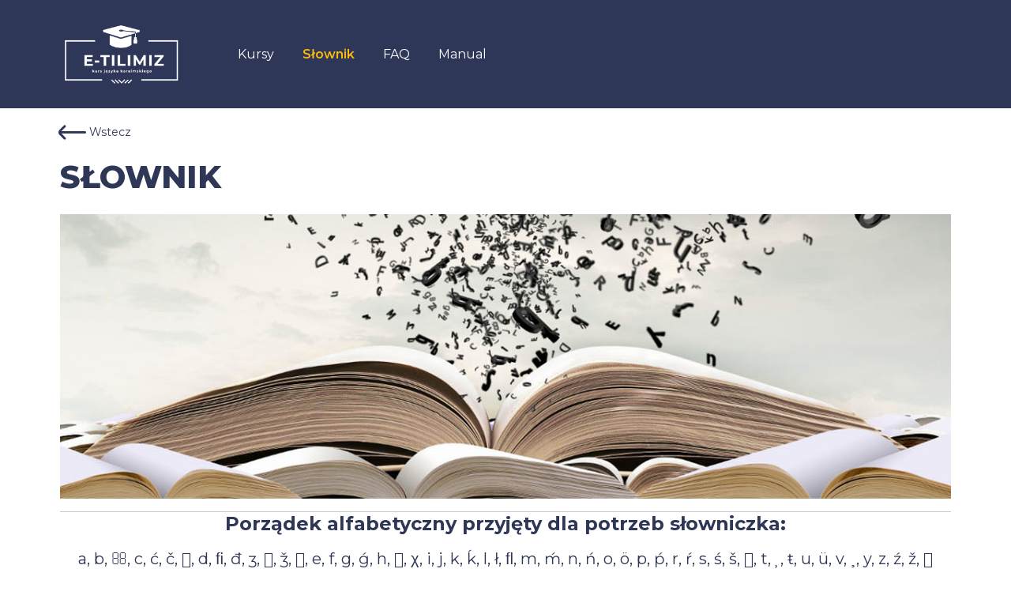

--- FILE ---
content_type: text/html; charset=UTF-8
request_url: http://e-tilimiz.karaimi.org/slownik
body_size: 25205
content:

<!DOCTYPE html>
<html lang="pl" dir="ltr" prefix="content: http://purl.org/rss/1.0/modules/content/  dc: http://purl.org/dc/terms/  foaf: http://xmlns.com/foaf/0.1/  og: http://ogp.me/ns#  rdfs: http://www.w3.org/2000/01/rdf-schema#  schema: http://schema.org/  sioc: http://rdfs.org/sioc/ns#  sioct: http://rdfs.org/sioc/types#  skos: http://www.w3.org/2004/02/skos/core#  xsd: http://www.w3.org/2001/XMLSchema# ">
  <head>
    <meta charset="utf-8" />
<meta name="Generator" content="Drupal 10 (https://www.drupal.org)" />
<meta name="MobileOptimized" content="width" />
<meta name="HandheldFriendly" content="true" />
<meta name="viewport" content="width=device-width, initial-scale=1, minimum-scale=1" />
<link rel="stylesheet" href="/sites/default/files/fontyourface/local_fonts/font_karaimski/font.css" media="all" />
<link rel="icon" href="/themes/contrib/aristotle/favicon.ico" type="image/vnd.microsoft.icon" />

    <title>Słownik | E-tilimiz</title>
    <link rel="stylesheet" media="all" href="/core/assets/vendor/jquery.ui/themes/base/core.css?t1ay3s" />
<link rel="stylesheet" media="all" href="/core/assets/vendor/jquery.ui/themes/base/autocomplete.css?t1ay3s" />
<link rel="stylesheet" media="all" href="/core/assets/vendor/jquery.ui/themes/base/menu.css?t1ay3s" />
<link rel="stylesheet" media="all" href="/core/misc/components/progress.module.css?t1ay3s" />
<link rel="stylesheet" media="all" href="/core/misc/components/ajax-progress.module.css?t1ay3s" />
<link rel="stylesheet" media="all" href="/core/misc/components/autocomplete-loading.module.css?t1ay3s" />
<link rel="stylesheet" media="all" href="/core/modules/system/css/components/align.module.css?t1ay3s" />
<link rel="stylesheet" media="all" href="/core/modules/system/css/components/fieldgroup.module.css?t1ay3s" />
<link rel="stylesheet" media="all" href="/core/modules/system/css/components/container-inline.module.css?t1ay3s" />
<link rel="stylesheet" media="all" href="/core/modules/system/css/components/clearfix.module.css?t1ay3s" />
<link rel="stylesheet" media="all" href="/core/modules/system/css/components/details.module.css?t1ay3s" />
<link rel="stylesheet" media="all" href="/core/modules/system/css/components/hidden.module.css?t1ay3s" />
<link rel="stylesheet" media="all" href="/core/modules/system/css/components/item-list.module.css?t1ay3s" />
<link rel="stylesheet" media="all" href="/core/modules/system/css/components/js.module.css?t1ay3s" />
<link rel="stylesheet" media="all" href="/core/modules/system/css/components/nowrap.module.css?t1ay3s" />
<link rel="stylesheet" media="all" href="/core/modules/system/css/components/position-container.module.css?t1ay3s" />
<link rel="stylesheet" media="all" href="/core/modules/system/css/components/reset-appearance.module.css?t1ay3s" />
<link rel="stylesheet" media="all" href="/core/modules/system/css/components/resize.module.css?t1ay3s" />
<link rel="stylesheet" media="all" href="/core/modules/system/css/components/system-status-counter.css?t1ay3s" />
<link rel="stylesheet" media="all" href="/core/modules/system/css/components/system-status-report-counters.css?t1ay3s" />
<link rel="stylesheet" media="all" href="/core/modules/system/css/components/system-status-report-general-info.css?t1ay3s" />
<link rel="stylesheet" media="all" href="/core/modules/system/css/components/tablesort.module.css?t1ay3s" />
<link rel="stylesheet" media="all" href="/core/modules/views/css/views.module.css?t1ay3s" />
<link rel="stylesheet" media="all" href="/core/assets/vendor/jquery.ui/themes/base/theme.css?t1ay3s" />
<link rel="stylesheet" media="all" href="/modules/contrib/opigno_learning_path/css/opigno_learning_path_global.css?t1ay3s" />
<link rel="stylesheet" media="all" href="/modules/contrib/opigno_module/css/opigno_module.css?t1ay3s" />
<link rel="stylesheet" media="all" href="/modules/contrib/opigno_search/css/opigno_search_form.css?t1ay3s" />
<link rel="stylesheet" media="all" href="https://fonts.googleapis.com/css2?family=Montserrat:ital,wght@0,400;0,600;0,700;0,800;1,400;1,600&amp;display=swap" />
<link rel="stylesheet" media="all" href="/themes/contrib/aristotle/color/color.css?t1ay3s" />
<link rel="stylesheet" media="all" href="/themes/contrib/aristotle/dist/main.css?t1ay3s" />

    
  </head>
  <body  class="fontyourface page-view-slownik--page-1 page-not-front page-slownik section-slownik user-not-logged-in anonymous-menu">
    <a href="#main-content" class="visually-hidden focusable">
      Przejdź do treści
    </a>
    
      <div class="dialog-off-canvas-main-canvas" data-off-canvas-main-canvas>
    

<header class="page-header" role="banner">
  <div class="container">
    <div class="row align-items-center">
            <div class="col-lg-12 col-xxl-12 col-left">
                                <div class="region region-branding">
            <div class="block-system-branding-block">
              <a class="home-link" href="/">
                <img class="logo" src="/sites/default/files/logo_etilimiz.png" alt="Mój pulpit">
              </a>
            </div>
          </div>
        
        <div class="region-main-menu">
          <nav>              <ul  class="main-menu">
              <li  class="main-menu__item">
        
                <a href="/catalogue" title="Kursy" class="main-menu__link catalogue" data-drupal-link-system-path="catalogue">          <span>Kursy</span>
        </a>

              </li>
          <li  class="main-menu__item">
        
                <a href="/slownik" class="main-menu__link menu_link_content:4cda7944-6196-4f32-847c-14422f04af0a is-active" title="Słownik" data-drupal-link-system-path="slownik" aria-current="page">          <span>Słownik</span>
        </a>

              </li>
          <li  class="main-menu__item">
        
                <a href="/faq" class="main-menu__link menu_link_content:d1be857b-11e7-45bc-b6f1-0a41be99fbc5" title="FAQ" data-drupal-link-system-path="faq">          <span>FAQ</span>
        </a>

              </li>
          <li  class="main-menu__item">
        
                <a href="/instrukcja-obslugi-kursu" class="main-menu__link menu_link_content:982b82a1-eb52-45c4-8ecb-321b865bd9c9" title="Manual" data-drupal-link-system-path="instrukcja-obslugi-kursu">          <span>Manual</span>
        </a>

              </li>
    
        
            </ul>
  

</nav>
        </div>

                <div class="mobile-menu-btn">
          <span></span>
          <span></span>
          <span></span>
        </div>

                <div class="mobile-header-wrapper">
          <div class="mobile-header">
            <nav>              <ul  class="main-menu">
              <li  class="main-menu__item">
        
                <a href="/catalogue" title="Kursy" class="main-menu__link catalogue" data-drupal-link-system-path="catalogue">          <span>Kursy</span>
        </a>

              </li>
          <li  class="main-menu__item">
        
                <a href="/slownik" class="main-menu__link menu_link_content:4cda7944-6196-4f32-847c-14422f04af0a is-active" title="Słownik" data-drupal-link-system-path="slownik" aria-current="page">          <span>Słownik</span>
        </a>

              </li>
          <li  class="main-menu__item">
        
                <a href="/faq" class="main-menu__link menu_link_content:d1be857b-11e7-45bc-b6f1-0a41be99fbc5" title="FAQ" data-drupal-link-system-path="faq">          <span>FAQ</span>
        </a>

              </li>
          <li  class="main-menu__item">
        
                <a href="/instrukcja-obslugi-kursu" class="main-menu__link menu_link_content:982b82a1-eb52-45c4-8ecb-321b865bd9c9" title="Manual" data-drupal-link-system-path="instrukcja-obslugi-kursu">          <span>Manual</span>
        </a>

              </li>
    
        
            </ul>
  

</nav>
                          <div class="block-notifications">
              <div class="block-notifications__item block-notifications__item--notifications">
                <div class="dropdown">
                  <a href="/notifications">
                    <i class="fi fi-rr-bell">
                                            <span class="marker hidden"></span>
                    </i>
                  </a>
                </div>
              </div>

                                              <div class="block-notifications__item block-notifications__item--messages">
                  <div class="dropdown">
                    <a href="/private-messages">
                      <i class="fi fi-rr-envelope">
                                                <span class="marker hidden"></span>
                      </i>
                    </a>
                  </div>
                </div>

                                <div class="block-notifications__item block-notifications__item--user-menu">
                  <div class="dropdown">
                    <a class="dropdown-toggle" href="#" data-toggle="dropdown" aria-expanded="false">
                      <i class="fi fi-rr-angle-small-down"></i>
                    </a>
                    <div class="dropdown-menu dropdown-menu-right">
                      <div class="user-menu-block">
                        <div class="user-name">
                          <div class="user-firstname">
                            <a href="/user/0">Anonim</a>
                          </div>
                          <div class="user-username">
                            @
                          </div>
                          <span>Student</span>
                        </div>

                                                                          <ul class="user-menu-list">
                                                          <li class="user-menu-item help">
                                <a href="https://www.opigno.org/contact" class="user-menu-item-text" target="_blank">
                                  <i class="fi fi-rr-interrogation"></i>
                                  Pomoc
                                </a>
                              </li>

                                                                                                                      <li class="user-menu-item review">
                                <a href="https://reviews.capterra.com/new/135113?utm_source=vp&amp;utm_medium=none&amp;utm_term=&amp;utm_content=&amp;utm_campaign=vendor_request" class="user-menu-item-text" target="_blank">
                                  <i class="fi fi-rr-comment"></i>
                                  Recenzja Opigno
                                </a>
                              </li>

                                                                                                                      <li class="user-menu-item logout">
                                <a href="/user/logout?token=bmhEcC1juAq3VPDJ48vbdEGs6KKUw24x8Ei5aSur4GM" class="user-menu-item-text" target="_self">
                                  <i class="fi fi-rr-sign-out"></i>
                                  Wyloguj
                                </a>
                              </li>

                                                                                                                  </ul>
                                              </div>
                    </div>
                  </div>
                </div>
                          </div>

                          <div class="block-profile">
                <a class="block-profile__link " href="/user/0">
                  <span class="profile-name">Anonim</span>
                  <span class="profile-pic"><img src="/themes/contrib/aristotle/dist/images/content/profil.svg" alt="Anonim" title="Anonim" typeof="foaf:Image" />
</span>
                </a>
              </div>
                                                  <ul class="user-menu-list">
                                                          <li class="user-menu-item help">
                                <a href="https://www.opigno.org/contact" class="user-menu-item-text" target="_blank">
                                  <i class="fi fi-rr-interrogation"></i>
                                  Pomoc
                                </a>
                              </li>

                                                                                                                      <li class="user-menu-item review">
                                <a href="https://reviews.capterra.com/new/135113?utm_source=vp&amp;utm_medium=none&amp;utm_term=&amp;utm_content=&amp;utm_campaign=vendor_request" class="user-menu-item-text" target="_blank">
                                  <i class="fi fi-rr-comment"></i>
                                  Recenzja Opigno
                                </a>
                              </li>

                                                                                                                      <li class="user-menu-item logout">
                                <a href="/user/logout?token=bmhEcC1juAq3VPDJ48vbdEGs6KKUw24x8Ei5aSur4GM" class="user-menu-item-text" target="_self">
                                  <i class="fi fi-rr-sign-out"></i>
                                  Wyloguj
                                </a>
                              </li>

                                                                                                                  </ul>
                        
          </div>
        </div>
      </div>

      
    </div>
  </div>
</header>

<main class="page-main" role="main">
  
  <div class="container">
          <div class="message-wrapper">
          <div>
    <div data-drupal-messages-fallback class="hidden"></div>

  </div>

      </div>
    
        <div class="back-btn d-none d-lg-block "><a href="/"><i class="fi fi-rr-angle-small-left d-lg-none"></i><i class="fi fi-rr-arrow-left d-none d-lg-block"></i>Wstecz</a></div>
  
  <div class="block-page-title-block">
    <h1 >Słownik</h1>
  </div>





    <div class="row">
            <div class="col-lg-12">
          <div>
    <div class="views-element-container">
<div  class="view view-slownik- view-id-slownik_ view-display-id-page_1 js-view-dom-id-e60c943d93dbf19a35edb66c20dc7ae863f6029c10cf04766db633d2fda4d556">

      <div class="content-box__info">
      <div>
  <img src="/sites/default/files/slownik.jpg"
       alt="slownik">
</div><p>
<div>
  <img src="/sites/default/files/linia.png"
       alt="slownik">
</div>
<p><span style="font-size:24px"><strong>Porządek alfabetyczny przyjęty dla potrzeb słowniczka:</strong></span></p>

<p><span style="font-size:20px">a, b, , c, ć, č, , d, , đ, ʒ, , ǯ, , e, f, g, ǵ, h, , χ, i, j, k, ḱ, l, ł, , m, ḿ, n, ń, o, ö, p, ṕ, r, ŕ, s, ś, š, , t, , ŧ, u, ü, v, , y, z, ź, ž, </span></p>

<div>
  <img src="/sites/default/files/linia.png"
       alt="slownik">
</div>
<p>&nbsp;</p>

    </div>
  
      <div class="view-filters form-group">
      <form class="views-exposed-form" data-drupal-selector="views-exposed-form-slownik-page-1" action="/slownik" method="get" id="views-exposed-form-slownik--page-1" accept-charset="UTF-8">
  




<div class="form-items-group">
  <div class="js-form-item form-item js-form-type-select form-item-tid js-form-item-tid">
      <div class="label">
      <label for="edit-tid">Język polski</label>

    </div>
    <div class="field">
            <select class="selectpicker form-select" data-drupal-selector="edit-tid" id="edit-tid" name="tid"><option value="All" selected="selected">-Wszystkie-</option><option value="786">(th)</option><option value="785">--- proszę wyszukać słowo ---</option><option value="787">a a (th)</option><option value="788">aby bunar (th)</option><option value="789">albo je?eśa (t); jemese (h)</option><option value="790">ale vałe (th)</option><option value="791">aleja ahač jołu (t); ahac jołu (h)</option><option value="792">babcia inna (th)</option><option value="793">bać się kor?- (t); kork- (h)</option><option value="794">bardzo astry (t)</option><option value="795">bez baš?a (t); baska (h)</option><option value="796">biały a? (t); ak (h)</option><option value="797">biec juvur- (th)</option><option value="798">biedny ?iś?iń (t); miś?in (h)</option><option value="799">bliski juvu? (t); juvuk (h)</option><option value="800">Bog ?eńŕi (t); tenri (h)</option><option value="801">bogaty ?o?a (t); ?o?a (h)</option><option value="802">bok jan (th)</option><option value="803">brać ał- (th)</option><option value="804">brat karyndaš (t); karyndas (h)</option><option value="805">bronić kałkanła- (th)</option><option value="806">brudny ?iŕ?i (t); ?ir (h)</option><option value="807">brzydzić się ?eź- (t); bez- (h)</option><option value="808">budować kondar- (th)</option><option value="809">burak burak (t)</option><option value="810">być 1. boł- (th); 2. (czasownik posiłkowy) e- (th)</option><option value="811">błyskawica jyłdyrym (th)</option><option value="812">całość bar (th)</option><option value="813">całować op- (t); ep- (h)</option><option value="814">cały ?u?uń (t); bi?in (h)</option><option value="815">chazzan ?azzan (th)</option><option value="816">chcieć ??a- (t); kłe- (h)</option><option value="817">chleb o??ak (t); etmek (h)</option><option value="818">chodzić: chodzić pieszo uŕu- (t); iri- (h)</option><option value="819">choroba ?astały? (t); ?astałyk (h)</option><option value="820">chory ?asta (th)</option><option value="821">chować astra- (th)</option><option value="822">chronić kałkanła- (th)</option><option value="823">chwalić ma?ta- (th)</option><option value="824">chwytać kap- (th)</option><option value="825">chłopiec čoč?a (t); cocka (h); ułan (th)</option><option value="826">ciało ?eń (t); ten (h)</option><option value="827">ciec a?- (t); ak- (h)</option><option value="828">ciemiężyć kysta- (th)</option><option value="829">ciemny karanhy (th)</option><option value="830">cienki iń??a (t); ińć?e (h)</option><option value="831">ciepły iśśi (th)</option><option value="832">cieszyć się ?ijań- (t); bijen- (h)</option><option value="833">ciężar juk (t); jik (h)</option><option value="834">cmentarz źeŕa? (t); zeret (h)</option><option value="835">co ńe (t); ne (h)</option><option value="836">corka kyz (th)</option><option value="837">coś ńeeś (t); nes (h)</option><option value="838">czapka ?oŕk (t); berk (h)</option><option value="839">czarny kara (th)</option><option value="840">czas zaman (th)</option><option value="841">czekać ?oź- (t); tez- (h)</option><option value="842">czerwony kyzył (th)</option><option value="843">często for ?u?u? (t); for ?ivił (h)</option><option value="844">czterdzieści kyr? (t); kyrk (h)</option><option value="845">cztery ?or? (t); dert (h)</option><option value="846">czuć tuj- (th); cuvstvovatet- (h)</option><option value="847">czy (partykuła pytajna) mo (th)</option><option value="848">czynić kył- (th)</option><option value="849">czysty aruv (th)</option><option value="850">czytać o?u- (t); u?u- (h)</option><option value="851">człowiek adam (th); ?i?i (t); kiśi (h)</option><option value="852">daleki ira? (t); jirak (h)</option><option value="853">dar ?eŕńa (t); berne (h)</option><option value="854">dawać ?er- (t); ber- (h)</option><option value="855">deszcz jamhur (th)</option><option value="856">diabeł jek (h)</option><option value="857">dla u?uń (t); ićin (h)</option><option value="858">dlaczego ńek (t); nek (h)</option><option value="859">dno ?up (t); ?ip (h)</option><option value="860">do ?ejiń (t); dejin (h)</option><option value="861">dobry ja?šy (t); jaksy (h)</option><option value="862">dobrze ja?šy (t); jaksy (h)</option><option value="863">dokąd kejre (t); kajri (h), kari(h), kary (h)</option><option value="864">dokądś kejreeś (t); karys (h)</option><option value="865">dokument jazyš (t); jazys (h)</option><option value="866">dom u? (t); iv (h)</option><option value="867">droga joł (th)</option><option value="868">drogi bahały (th)</option><option value="869">drzewo ahač (t); ahac (h)</option><option value="870">drzwi e?ik (t); eśik (h)</option><option value="871">dusza ?an (t); ?an (h)</option><option value="872">duży ?ijik (t); bijik (h)</option><option value="873">dwa e?i (th)</option><option value="874">dwadzieścia e?iŕ?i (t); e?irmi (h)</option><option value="875">dziadek itta (th)</option><option value="876">dziecko ułan (th)</option><option value="877">dziękować ta?e e?- (t); tabu et- (h)</option><option value="878">dzielić ajyr- (th)</option><option value="879">dzień ?uń (t); ?in (h)</option><option value="880">dziesięć on (th)</option><option value="881">dziesięć tysięcy ?u?ań (t); ?imen (h)</option><option value="882">dziewczyna kyz (th)</option><option value="883">dziewięć tohuz (th)</option><option value="884">dziewięćdziesiąt to?san (t); toksan (h)</option><option value="885">dzisiaj ?u?uń (t); bi?in (h)</option><option value="886">długi uzun (th)</option><option value="887">fatyga avara (th)</option><option value="888">gasić śoń?ur (t); seńđir (h)</option><option value="889">gasnąć śoń- (t); sen- (h)</option><option value="890">gdzie 1. kajda (th); 2. kaa (h)</option><option value="891">gdzieś kajdaeś (t); kajdas (h)</option><option value="892">gmina: gmina wyznaniowa kahał (th)</option><option value="893">gnębić kysta- (th)</option><option value="894">gniazdo huja (th)</option><option value="895">godzina sahat (th)</option><option value="896">gorszy ?e?ar (t); beter (h)</option><option value="897">gość kona? (t); konak (h)</option><option value="899">gotować ?i?ir- (t); biśir- (h)</option><option value="898">gotować się ?i?- (t); bis- (h)</option><option value="900">grzech jazy? (t); jazyk (h)</option><option value="901">głodny ač (t); ac (h)</option><option value="902">głupi 1. akyłsyz (th); 2. ?e?i (t); teli (h)</option><option value="903">handlować sat- (th)</option><option value="904">hałas čuv (t); cuv (h)</option><option value="905">hodować oś?ur- (t); eś?ir- (h)</option><option value="906">i 1. da (th); 2. ?em (t); hem (h)</option><option value="907">igła ińa (t); ine (h)</option><option value="908">ile ńe?a (t); nece (h)</option><option value="909">ileś ńe?aeś (t); neces (h)</option><option value="910">imię 1. at (th); 2. šem (th)</option><option value="911">iść bar- (th)</option><option value="912">istnieć bar (th); nie ~ jo? (th)</option><option value="913">ja ?eń (t); men (h)</option><option value="914">jabłko ałma (th)</option><option value="915">jajko jumurt?a (t); jemertka (h)</option><option value="916">jak (niczym) ?i?ik (t); ?ibik (h)</option><option value="917">jak (w jaki sposób) ńe?ik (t); nećik (h)</option><option value="918">jaki ńeń?i (t); neńđi (h)</option><option value="919">jakiś ńeń?ieś (t); neńđies (h)</option><option value="920">jakoś ńe?i?eś (t); neći?es (h)</option><option value="921">jechać ?e?- (t); ?et- (h); ~ konno atłan- (th)</option><option value="922">jeden ?ir (t); bir (h)</option><option value="923">jedynie anča? (t); ancak (h)</option><option value="924">jedzenie aš (t); as (h)</option><option value="925">jeść aša- (t); asa- (h)</option><option value="926">jesień ?uź (t); ?iz (h); jesienią ?uźuń (t); ?iźin (h)</option><option value="927">jeżeli e?er (th)</option><option value="928">jezioro ?o? (t); ?eł (h)</option><option value="929">język ?i? (t); ?ił (h); ~ potoczny śoź ?i?i (t); ~ urzędowy ?ijlik ?i?i (t)</option><option value="930">jutro tanda (th)</option><option value="931">już uže (t); uze (h)</option><option value="932">kamień taš (t); tas (h)</option><option value="933">kamienny tašły (t); tasły (h)</option><option value="934">Karaim karaj (th)</option><option value="935">karaimski karaj (th)</option><option value="936">karmić: karmić piersią o?uź- (t); emiz- (h)</option><option value="937">każdy 1. har (th), 2. har ?ir (t); har bir (h)</option><option value="938">kiedy kačan (t); kacan (h)</option><option value="939">kiedyś kačaneś (t); kacanes (h)</option><option value="940">kienesa ?ensa (th)</option><option value="941">klucz ač?yč (t); ackyc (h)</option><option value="942">kobieta katyn (th)</option><option value="943">kochać śu?- (t); śiv- (h)</option><option value="944">koleżanka 1. dostča (t); dostca (h); 2. dostka (h)</option><option value="945">koń at (th)</option><option value="946">koniec 1. sof (th); 2. son (th); 3. uč (t); uc (h)</option><option value="947">kot ma?i (t); maći (h)</option><option value="948">kres uc (h)</option><option value="949">krzesło ołturuš (t); ołturuš (h)</option><option value="950">krzywić się kynhyraj- (th)</option><option value="951">książka ?i?ik (t); bi?ik (h)</option><option value="952">księżyc aj (th)</option><option value="953">kto ?im (th)</option><option value="954">ktory kajsy (th)</option><option value="955">ktoryś kajsyeś (t); kajsys (h)</option><option value="956">ktoś 1. ?im (th); 2. ?imeś (t); ?imes (h)</option><option value="957">kupować satyn ał- (th)</option><option value="958">kurz toz (th)</option><option value="959">kwiat ?e?ak (t); ćećek (h)</option><option value="960">kłamać ałda- (th)</option><option value="961">kłaść koj- (th)</option><option value="962">kłopot 1. avara (th); 2. kajhy (th)</option><option value="963">las orman (th)</option><option value="964">latać 1. uč- (t); uc- (h); 2. uč?ała- (t); uckała- (h)</option><option value="965">lato jaz (th); latem jazyn (th)</option><option value="966">lecz a (th)</option><option value="967">leczyć 1. savu?tur- (t); 2. savuktur- (h)</option><option value="968">lekarz onhałtuvču (t); onhałtuvcu (h)</option><option value="969">leżeć jat- (th)</option><option value="970">liczba san (th)</option><option value="971">liczyć sana- (th)</option><option value="972">liść japra? (t); japrak (h)</option><option value="973">list ?i?ik (t); bi?ik (h)</option><option value="974">lubić śu?- (t); śiv- (h)</option><option value="975">mądrość us (th)</option><option value="976">mądry 1. akyłły (th); 2. usłu (th)</option><option value="977">matka ana (th)</option><option value="978">mąż er (th)</option><option value="979">mały ?i?i (t); kići (h)</option><option value="980">męczyć kyjna- (th)</option><option value="981">męczyć się kyjnał- (th)</option><option value="982">mężczyzna 1. er (th); 2. ?i?i (t); kiśi (h)</option><option value="983">miasto šahar (t); sahar (h)</option><option value="984">miejsce 1. jer (th); 2. orun (th)</option><option value="985">miesiąc aj (th)</option><option value="986">mieszkać 1. kon- (th); 2. ołtur- (th)</option><option value="987">mijać (o czasie) a?- (t); ak- (h)</option><option value="988">milczeć tyjył- (th)</option><option value="989">mleko śu? (t); śit (h)</option><option value="991">moc ?ał (th)</option><option value="990">moc bołał- (th)</option><option value="992">modlitwa ?efi?ła (t); tefiła (h)</option><option value="993">mokry ju?u? (t); jivis (h)</option><option value="994">mowa 1. ajtmak (h); 2. sez (h)</option><option value="995">mowić 1. ajt- (th); 2. śoź?a- (t); sezłe- (h)</option><option value="996">możliwość ?ał (th)</option><option value="997">mucha ?i?iń (t); ćibin (h)</option><option value="998">my ?iź (t); biz (h)</option><option value="999">myć juv- (th)</option><option value="1000">myć się juvun- (th)</option><option value="1001">mylić się az- (th)</option><option value="1002">myśleć sahyšła- (t); sahysła- (h)</option><option value="1003">młody jaš (t); jas (h)</option><option value="1004">młodzieniec čoč?a (t); cocka (h)</option><option value="1005">młotek ?o?u? (t); ce?ic (h)</option><option value="1006">na uśńu (t); isne (h)</option><option value="1007">nad uśńu (t); isne (h)</option><option value="1008">nadawać: nadawać imię ata- (th)</option><option value="1009">nadzieja išanč (t); isanc (h)</option><option value="1010">nagle ?eńa?a (t); ?enete (h)</option><option value="1011">nagroda jał (th)</option><option value="1012">należy ?eŕak (t); ?erek (h)</option><option value="1013">napełniać się toł- (th)</option><option value="1014">napełniać tołtur- (th)</option><option value="1015">napełniony tołu (th)</option><option value="1016">napotykać jołu?- (t); jołuk- (h)</option><option value="1017">natychmiast ?ejź?a (t); tezce (h)</option><option value="1018">nauczanie u?ŕa?u? (t); ivre?iv (h)</option><option value="1019">nauczyciel u?ŕa?u??u (t); ivre?ivći (h)</option><option value="1020">nazywać iń?a- (t); inde- (h)</option><option value="1021">nic 1. ?e? (t); hec (h); 2. ńe?e?e (t), ńe?e? (t); nemede (h)</option><option value="1022">niczym (jak) ?i?ik (t); ?ibik (h)</option><option value="1023">nie jest ?u?u? (t); đivił (h), ?ivił (h)</option><option value="1024">nie jo (th)</option><option value="1025">nie ma jo? (th)</option><option value="1026">niebieski ?ok (t); ?ek (h)</option><option value="1027">nigdy 1. ?e? va?tta (t), ?e? zamanda (t); 2. nekacanda (h)</option><option value="1028">nigdzie 1. ?e? jeŕ?a (t); 2. nekaasede (h)</option><option value="1029">nikt 1. ?i?i?a (t), ?i?i?e (t); ?iśide (h); 2. ne?i?i?e (h)</option><option value="1030">noc ?e?a (t); ?ece (h)</option><option value="1031">nocować kon- (th)</option><option value="1032">noga aja? (t); ajak (h)</option><option value="1033">nosić e??- (t); ełt- (h)</option><option value="1034">nowy janhy (th)</option><option value="1035">Nowy Rok janhy jył (t); janhy jił (h)</option><option value="1036">o (czym) u?uń (t); ićin (h)</option><option value="1037">o (ileś razy) kat (th)</option><option value="1038">objaśniać anłat- (th)</option><option value="1039">oddawać kajtar- (th)</option><option value="1040">odmawiać: odmawiać modlitwę ?efi?ła e?- (t); tefiła et- (h)</option><option value="1041">odpoczywać tyn- (th)</option><option value="1042">odpowiadać (na pytanie) karuv ?er (t); karuv ber- (h)</option><option value="1043">odpowiedź karuv (th)</option><option value="1044">ogień ot (th)</option><option value="1045">ogorek ?yjar (th)</option><option value="1046">ogrod ba?ča (t); ba?ca (h)</option><option value="1047">ogrodzenie kora (th)</option><option value="1048">ojciec ata (th)</option><option value="1049">oko ?oź (t); ?ez (h)</option><option value="1050">on oł (th)</option><option value="1051">oni ałar (th)</option><option value="1052">oprocz baš?a (t); baska (h)</option><option value="1053">osiem śe?iź (t); se?iz (h)</option><option value="1054">osiemdziesiąt śe?śań (t); seksen (h)</option><option value="1055">oszukiwać janhyłt- (th)</option><option value="1056">otrzymywać kabuł e?- (t); kabuł et- (h)</option><option value="1057">otwierać ač- (t); ac- (h)</option><option value="1058">oznajmić e?i??ir- (t); eśi??ir- (h)</option><option value="1059">padać (o opadach atmosferycznych) jav- (th)</option><option value="1060">palić się ?u?- (t); ?iv- (h)</option><option value="1061">pamiętać sahyn- (th)</option><option value="1062">panowanie eŕ??ań?ak (t); erkłenmek (h)</option><option value="1063">państwo ?ijlik (t); bijlik (h)</option><option value="1064">papier kahyt (th)</option><option value="1065">pasać ?u?- (t); ?it- (h)</option><option value="1066">patrzeć 1. ba?- (t); bak- (h); 2. ?or- (t); ?er- (h)</option><option value="1067">pełny tołu (th)</option><option value="1068">piątek ajna?uń (t); ajne?in (h)</option><option value="1069">pić i?- (t); ic- (h)</option><option value="1070">pięć ?e? (t); bes (h)</option><option value="1071">piec ?i?ir- (t); biśir- (h)</option><option value="1072">pięćdziesiąt eń?i (t); eńli (h)</option><option value="1073">pieniądze a?ča (t); a?ca (h)</option><option value="1074">pierścionek uźuk (t); iźik (h)</option><option value="1075">pies i? (t); it (h)</option><option value="1076">pieśń jyr (t); jir (h)</option><option value="1077">pioro (do pisania) ka?em (t); kałem (h)</option><option value="1078">pisać jaz- (th)</option><option value="1079">po son (th)</option><option value="1080">początek bašły? (t); basłyk (h)</option><option value="1081">podatek jasa? (t); jasak (h)</option><option value="1082">podpisywać się jazył- (th)</option><option value="1083">podroż joł (th)</option><option value="1084">podziękowanie ta?e (t); tabu (th)</option><option value="1085">pokazywać ?oŕ?uź- (t); ?er?iź- (h)</option><option value="1086">pokoj (pomieszczenie) ić?iri (h); i??iŕi (t)</option><option value="1087">pokolenie dor (th)</option><option value="1088">Polak le? (th)</option><option value="1089">pole ?uź (t)</option><option value="1090">Polka le?ka (h)</option><option value="1091">polować avła- (th)</option><option value="1092">polski le? (th)</option><option value="1093">pomagać bołuš- (t); bołus- (h)</option><option value="1094">pomoc bołušłu? (t); bołusłuk (h)</option><option value="1095">poprzez ašyra (t); asyra (h)</option><option value="1096">postawić turhuz- (th)</option><option value="1097">potem son (th); sondra (th)</option><option value="1098">potrzebować ?eŕa??a- (t); ?erekłe- (h)</option><option value="1099">powiedzenie ajtma? (t)</option><option value="1100">powod: z powodu sartyn (t); saryn (h)</option><option value="1101">powrot kajtma? (t); kajtmak (h); z powrotem art?ary (t); artkary (h)</option><option value="1102">poźniej sondra (th)</option><option value="1103">poł jarym (th)</option><option value="1104">praca i? (t); is (h)</option><option value="1105">pracować i??a- (t); isłe- (h)</option><option value="1106">prawda ?eŕ?i?ik (t); ?er?ilik (h)</option><option value="1107">prezent ?eŕńa (t); berne (h)</option><option value="1108">prorok na?i (t); navi (h)</option><option value="1109">prosić koł- (th)</option><option value="1110">prożno: na prożno boš?a (t); boska (h)</option><option value="1111">przedłużać się uzar- (th)</option><option value="1112">przez (poprzez) ašyra (t); asyra (h)</option><option value="1113">przez (z powodu) sartyn (t); saryn (h)</option><option value="1114">przod ałyn (th)</option><option value="1115">przychodzić ?e?- (t); ?eł- (h)</option><option value="1116">przyjaciel dost (t)</option><option value="1117">przyjęcie kabuł (th)</option><option value="1118">przyjeżdżać ?e?- (t); ?eł- (h)</option><option value="1119">przyjmowanie kabuł (th)</option><option value="1120">przykład ernek (h)</option><option value="1121">przynosić ?e??ir- (t); ?el?ir- (h)</option><option value="1122">przysięga ant (th)</option><option value="1123">przysięgać ant e?- (t); ant et- (h)</option><option value="1124">przywdziewać ?ij- (th)</option><option value="1125">przywozić ?e??ir- (t); ?el?ir- (h)</option><option value="1126">przyzwyczajać się čyny?- (t); cynyk- (h)</option><option value="1127">ptak 1. čypčy? (t); cypcyk (h); 2. kuš (t); kus (h)</option><option value="1128">ptaszek čypčy? (t); cypcyk (h)</option><option value="1129">pusty boš (t); bos (h)</option><option value="1130">pytać sor- (th)</option><option value="1131">płacić ?o?a- (t); tełe- (h)</option><option value="1132">płakać iła- (th)</option><option value="1133">pływać čom- (t); com- (h)</option><option value="1134">radość ?ijań? (t); bijenc (h)</option><option value="1135">ranek tan (th)</option><option value="1136">rano eŕ?a (t); erte (h)</option><option value="1137">raz 1. for (th); 2. ?eŕa? (t); ?eret (h); 3. kurła (th); nie ~ for ?u?u? (t); for ?ivił (h); za każdym ~em har va?t</option><option value="1138">razem ?iŕ?a (t); bir?e (h)</option><option value="1139">ręka koł (th)</option><option value="1140">robić 1. i??a- (t); isłe- (h); 2. e?- (t); et- (h); 3. kył- (th)</option><option value="1141">rodzić się tuv- (th)</option><option value="1142">rownież ?em (t); hem (h)</option><option value="1143">rozkaz kadaha (th)</option><option value="1144">rozmawiać śoź?a- (t); sezłe- (h)</option><option value="1145">rozmyślać sahyšła- (t); sahysła- (h)</option><option value="1146">rożnorodny ?uŕ?u (t); ?irli (h)</option><option value="1147">rozprzestrzeniać jaj- (th)</option><option value="1148">rozprzestrzeniać się jajył- (th)</option><option value="1149">rozsądek us (th)</option><option value="1150">rozsypywać się toz- (th)</option><option value="1151">rozszerzać jaj- (th)</option><option value="1152">rozum akył (th)</option><option value="1153">rozumieć anła- (th)</option><option value="1154">rozumny akyłły (th)</option><option value="1155">rygiel bekłev (h)</option><option value="1156">rząd kat (th)</option><option value="1157">rządzenie eŕ??ań?ak (t); erkłenmek (h)</option><option value="1158">rzecz 1. ńeŕśa (t); nerse (h); 2. ńe?e (t); neme (h)</option><option value="1159">rzeka oźań (t); ezen (h)</option><option value="1160">sądzić sana- (th)</option><option value="1161">sąsiad konšu (t); konsu (h)</option><option value="1162">schnąć kuru- (th)</option><option value="1163">sen ju?u (t); juku (h); widzenie ~ne ?u? (t)</option><option value="1164">serce uŕak (t); jirek (h)</option><option value="1165">siedem je?i (t); jeđi (h)</option><option value="1166">siedemdziesiąt je??i? (t); jetmis (h)</option><option value="1167">siedzieć ołtur- (th)</option><option value="1168">siekiera bałta (th)</option><option value="1169">silny ?u??u (t); ?ićli (h)</option><option value="1170">siostra tuvdu? (t); tuvduk (h)</option><option value="1171">skąd 1. kajdan (th); 2. kaan (h)</option><option value="1172">skądś kajdaneś (t); kajdanes (h)</option><option value="1173">skąpić aja- (th)</option><option value="1174">sklep ?e?i? (t); ?ebit (h)</option><option value="1175">skracać się kys?ar- (t); kyskar- (h)</option><option value="1176">ślepnąć sokuraj- (th)</option><option value="1177">śluza suv bekłevi (h)</option><option value="1178">smarować ja?- (t); jak- (t)</option><option value="1179">smucić się tary?- (t); taryk- (h)</option><option value="1180">smutny muzhuł (th)</option><option value="1181">śnieg kar (th)</option><option value="1182">sobota šabat ?uń (t); sabat ?in (h)</option><option value="1183">sol tuz (th)</option><option value="1184">spać jukła- (th)</option><option value="1185">spadać ?u?- (t); ?is- (h)</option><option value="1186">śpiewać jyrła- (t); jirła- (h)</option><option value="1187">spod ?up (t); ?ip (h)</option><option value="1188">spojrzenie ba?ma? (t); bakmak (h)</option><option value="1189">spokoj tynč (t); tync (h)</option><option value="1190">spoźnienie ?e?i??ak (t); ?ećikmek (h)</option><option value="1191">sprawa ńeŕśa (t); nerse (h)</option><option value="1192">sprzedawać sat- (th)</option><option value="1193">środek ara (th)</option><option value="1194">ssać om- (t); em- (h)</option><option value="1195">stać tur- (th)</option><option value="1196">stary kart (th)</option><option value="1197">statek ?eŕab (t); ?ereb (h)</option><option value="1198">stawać się boł- (th); ~ większym ułhaj- (th)</option><option value="1199">sto juź (t); jiz (h)</option><option value="1200">stoł 1. sofra (th); 2. šuł?an (t)</option><option value="1201">straszyć kor?ut- (t); korkut- (h)</option><option value="1202">strona kat (th)</option><option value="1203">strzec koru- (th); sakła- (th)</option><option value="1204">strzyc kyr?- (t); kyrk- (h)</option><option value="1205">suszyć kurut- (th)</option><option value="1206">światło jary? (t); jaryk (h)</option><option value="1207">świt tan (th)</option><option value="1208">syn uvuł (th)</option><option value="1209">szanować abajła- (th)</option><option value="1210">szanowny abajły (th)</option><option value="1211">szczęśliwy kutłu (th)</option><option value="1212">sześć ałty (th)</option><option value="1213">sześćdziesiąt ałtymyš (t); ałtymys (h)</option><option value="1214">szklanka pijała (th)</option><option value="1215">szkoła u?ŕa?u? u?u (t); ivre?iv ivi (h)</option><option value="1216">szukać iź?a- (t); izłe- (h)</option><option value="1217">szybki ?eŕk (t); terk (h)</option><option value="1218">szybko ?ejź (t); tez (h)</option><option value="1219">szyć ?ik- (t); ?ik- (h)</option><option value="1220">słaby ary? (t); aryk (h)</option><option value="1221">słodki tatły (th)</option><option value="1222">słońce kujaš (t); kujas (h)</option><option value="1223">słony tuzłu (th)</option><option value="1224">słowo śoź (t); sez (h)</option><option value="1225">słuchać się tynłan- (th)</option><option value="1226">słuchać tynła- (th); e?i?- (t); eśit- (h)</option><option value="1227">słyszeć 1. e?i?- (t); eśit- (h); 2. tuj- (th)</option><option value="1228">tak (partykuła) e (th)</option><option value="1229">tak (w tamten sposób) ałej (t); ałaj (h)</option><option value="1230">tak (w ten sposób) bułej (t); bułaj (h)</option><option value="1231">taki (jak tamten) ań?i (t); ańđi (h), ańđij (h)</option><option value="1232">taki (jak ten) ?uń?i (t); buńđi (h), buńđij (h)</option><option value="1233">talerz čana? (t); canak (h)</option><option value="1234">tam anda (th)</option><option value="1235">tamten 1. oł (th); 2. ošoł (t); osoł (h)</option><option value="1236">tani učuz (t); ucuz (h)</option><option value="1237">ten 1. bu (th); 2. ušpu (t); uspu (h)</option><option value="1238">teraz hałe (t); hali (h)</option><option value="1239">tonąć bat- (th)</option><option value="1240">Tora Tora (th)</option><option value="1241">Troki Tro? (t); Trok (h)</option><option value="1242">trzeba ?eŕak (t); ?erek (h)</option><option value="1243">trzy u? (t); ic (h)</option><option value="1244">trzydzieści otuz (th)</option><option value="1245">trzymać tut- (th)</option><option value="1246">tu bunda (th)</option><option value="1247">tworzyć jarat- (th)</option><option value="1248">ty śeń (t); sen (h)</option><option value="1249">tydzień afta (th)</option><option value="1250">tylko anča? (t); ancak (h)</option><option value="1251">tysiąc ?iń (t); min (h)</option><option value="1252">tył art (th)</option><option value="1253">ubranie 1. (wierzchnie) ton (th); 2. upra? (t); uprak (h)</option><option value="1254">uciekać kač- (t); kac- (h)</option><option value="1255">uczeń u?ŕańu??u (t); ivreńivći (h)</option><option value="1256">uczyć się u?ŕań (t); ivren- (h)</option><option value="1257">uczyć u?ŕa?- (t), o?ut- (t); ivret- (h), u?ut- (h)</option><option value="1258">ukrywać astra- (th)</option><option value="1259">ulica oram (th)</option><option value="1260">umierać o?- (t); eł- (h)</option><option value="1261">umowa: umowa małżeńska šetar (th)</option><option value="1262">usta avuz (th)</option><option value="1263">uważać (na co) ba?- (t); bak- (h)</option><option value="1264">walczyć urus- (h)</option><option value="1265">warstwa kat (th)</option><option value="1266">wąwoz jar (h)</option><option value="1267">wchodzić ?ir- (th)</option><option value="1268">wcześnie eŕ?a (t); erte (h)</option><option value="1269">wczoraj ?uńa?uń (t); ?ine?in (h)</option><option value="1270">wdowa tuł (th)</option><option value="1271">wdowiec tuł (th)</option><option value="1272">według ?oŕa (t); ?ere (h)</option><option value="1273">węgiel ?o?ur (t); ?emir (h)</option><option value="1274">wesele toj (th)</option><option value="1275">wesoły šatyr (t); satyr (h)</option><option value="1276">wiadomość ?abar (th)</option><option value="1277">wiatr jeł (t); je? (h)</option><option value="1278">widzieć ?or- (t); ?er- (h)</option><option value="1279">wieczor iń?ir (th)</option><option value="1280">wiedza ?i??ak (t)</option><option value="1281">wiedzieć ?i?- (t); bił- (h)</option><option value="1282">wiele ?op (t); ?ep (h)</option><option value="1283">wielki ułłu (th)</option><option value="1284">wierzba tał (th)</option><option value="1285">wierzch uś? (t); ist (h)</option><option value="1286">wierzyć inan- (th)</option><option value="1287">wieś sała (th)</option><option value="1288">wieść ?abar (th)</option><option value="1289">winogrona borła (th)</option><option value="1290">wiosna jazbašy (t); jazbasy (h); wiosną jazbašyn (t); jazbasyn (h)</option><option value="1291">wnętrze i? (t); ic (h)</option><option value="1292">woda suv (th)</option><option value="1293">wodka 1. čahyr (t); cahyr (h); 2. ra?i (h)</option><option value="1294">wojować urus- (h)</option><option value="1295">wozić e??- (t); ełt- (h)</option><option value="1296">wprowadzać: wprowadzać w błąd 1. azhyr- (th); 2. janhyłt- (th)</option><option value="1297">wracać kajt- (th)</option><option value="1298">wspominać sahyn- (th)</option><option value="1299">wszystek bar (th)</option><option value="1300">wy śiź (t); śiz (h)</option><option value="1301">wybawić kut?ar- (t); kutkar- (h)</option><option value="1302">wychodzić čy?- (t); cyk- (h)</option><option value="1303">wygrywać ut- (th)</option><option value="1304">wyjmować čyhar- (t); cyhar- (h)</option><option value="1305">wysoki ?ijik (t); bijik (h)</option><option value="1306">wystarczać je?- (t); jet- (h)</option><option value="1307">wziąć się ałyn- (th)</option><option value="1308">wzmacniać ?i??a- (t); ?ipłe- (h); ~ się ?u?aj- (t); ?icej- (h)</option><option value="1309">wzrok bakmak (h)</option><option value="1310">z (kim, czym) była (th)</option><option value="1311">za (coś) u?uń (t); ićin (h)</option><option value="1312">ząb ?i? (t); ?is (h)</option><option value="1313">zabijać o??ur- (t); el?ir- (h)</option><option value="1314">zaczynać bašła- (t); basła- (h)</option><option value="1315">zaczynać się basłan- (th)</option><option value="1316">żaden 1. ?iŕ?a (t), ?iŕ?e (t); birde (h); 2. ?e? (t)</option><option value="1317">zapominać unut- (th)</option><option value="1318">zapraszać iń?a- (t); inde- (h)</option><option value="1319">zarządzać eŕ??ań- (t); erkłen- (h)</option><option value="1320">zasuwa bekłev (h)</option><option value="1321">zatrzymywać się to?ta- (th)</option><option value="1322">zawracać kajtar- (th)</option><option value="1323">zawsze har va?t (th)</option><option value="1324">zbierać yštyr- (t); ystyr- (h)</option><option value="1325">zdanie (gram.) pasu? (t); pasuk (h)</option><option value="1326">zdrowie savłu? (t); savłuk (h)</option><option value="1327">zdrowieć 1. onhał- (th); 2. savu?- (t); savuk- (h)</option><option value="1328">zdrowy sav (th)</option><option value="1329">że (spójnik wprowadzający zdania podrzędne) 1. ?i (th); 2. ?im (th)</option><option value="1330">zezwolenie jarav (th)</option><option value="1331">zielony je?i? (t); jeśił (h)</option><option value="1332">zima kyš (t); kys (h); zimą kyšyn (t); kysyn (h)</option><option value="1333">zimny suvu? (t); suvuk (h)</option><option value="1334">źle ?or (th)</option><option value="1335">zmartwienie kajhy (th)</option><option value="1336">zmarły učmakły (t); ucmakły (h)</option><option value="1337">zmniejszać się azar- (th)</option><option value="1338">znać ?i?- (t); bił- (h)</option><option value="1339">znajdować buł- (th)</option><option value="1340">znajdować się tabuł- (th)</option><option value="1341">znajdywać tap- (th)</option><option value="1342">żona katyn (th)</option><option value="1343">zostawać kał- (th)</option><option value="1344">zostawiać kałdyr- (th)</option><option value="1345">żołty sary (th)</option><option value="1346">zupa šorba (t); sorba (h)</option><option value="1347">zwracać: zwracać uwagę ba?- (t); bak- (h)</option><option value="1348">życie ?iŕ?ik (t); ?irlik (h)</option><option value="1349">zło jaman (th)</option><option value="1350">złodziej 1. urłavču (t); 2. ohri (h)</option><option value="1351">zły ?or (th); jaman (th)</option><option value="1352">ładnie ?oŕ??u (t); ?erkli (h)</option><option value="1353">ładny ?oŕ??u (t); ?erkli (h)</option><option value="1354">łapa aja? (t); ajak (h)</option><option value="1355">łapać tut- (th)</option><option value="1356">łożko 1. jata? (t); 2. orunduk (h)</option><option value="1357">Łuck Łucka (th)</option><option value="1358">łza jas (h)</option></select>
                      <div id="edit-tid--description" class="description">
        Wprowadź słowo z klawiatury
      </div>
      </div>
</div>
<div class="js-form-item form-item js-form-type-select form-item-tid-1 js-form-item-tid-1">
      <div class="label">
      <label for="edit-tid-1">Język karaimski</label>

    </div>
    <div class="field">
            <select class="selectpicker form-select" data-drupal-selector="edit-tid-1" id="edit-tid-1" name="tid_1"><option value="All" selected="selected">-Wszystkie-</option><option value="11">--- proszę wyszukać słowo ---</option><option value="338">? ?a- (t) chcieć ?k łe-</option><option value="726">?a ł (th) możliwo ść, moc</option><option value="727">?abar (th) wiadomość, wieść</option><option value="724">?an (h) dusza ??an</option><option value="725">?an (t) dusza ??an</option><option value="728">?asta (th) chory</option><option value="729">?asta ły ? (t) choroba ??asta łyk</option><option value="730">?asta łyk (h) choroba ??asta ły ?</option><option value="731">?azzan (th) chazzan</option><option value="784">?e ? (t) 1. nic; 2. żaden; ~ je ŕ ?a (t) nigdzie; ~ va ?tta (t) nigdy; ~ zamanda (t) nigdy ?hec ?em (t) i, również ?hem</option><option value="740">?e ?(t) pięć ?bes</option><option value="377">?e ?- (t) jechać ??et-</option><option value="375">?e ?-(t) przychodzić, przyjeżdżać ??e ł-</option><option value="376">?e ??ir- (t) przynosić, przywozi ć ??el ?ir-</option><option value="378">?e ?a (t) noc ??ece</option><option value="781">?e ?ak (t) kwiat ?će ćek</option><option value="739">?e ?ar (t) gorszy ?beter</option><option value="374">?e ?i ?(t) sklep ??ebit</option><option value="379">?e ?i??ak (t) spóźnienie ??e ćikmek</option><option value="380">?e ?iń- (t) sprawować się ??e ćin-</option><option value="368">?e ćin- (h) sprawować się ??e ?iń-</option><option value="369">?e ńa ?a (t) nagle ??enete</option><option value="736">?e ŕ ńa (t) prezent, dar ?berne</option><option value="373">?e ŕ?i?ik (t) prawda ??er ?ilik</option><option value="370">?e ŕa ? ?a- (t) potrzebować ??erek łe-</option><option value="371">?e ŕa ?(t) raz ??eret</option><option value="210">?e ŕab (t) statek ??ereb</option><option value="372">?e ŕak (t) trzeba, nale ży ??erek</option><option value="737">?e ŕi ?- (t) być danym ?beri ł-</option><option value="738">?e ź- (t) brzydzić się ?bez-</option><option value="211">?e ł (h) jezioro ??o ?</option><option value="766">?e?i(t) głupi ?teli</option><option value="381">?ebit (h) sklep ??e ?i ?</option><option value="382">?ece (h) noc ??e ?a</option><option value="383">?ećikmek (h) spóźnienie ??e ?i? ?ak</option><option value="760">?efi?ła (t) modlitwa ?tefiła</option><option value="761">?efi?ła e?- (t) odmawia ć modlitw ę ?tefiła et- ?ej ź (t) szybko ?tez</option><option value="758">?eji ń (t) aż do, do ?dejin</option><option value="762">?ejź ?a (t) natychmiast ?tezce</option><option value="386">?ek (h) niebieski ??ok</option><option value="387">?el ?ir- (h) przynosić, przywozić ??e??ir-</option><option value="388">?emir (h) węgiel ??o ?ur</option><option value="763">?eń (t) ciało ?ten</option><option value="764">?eń ŕi (t) Bóg ?tenri</option><option value="389">?enete (h) nagle ??e ńa ?a</option><option value="390">?ensa (th) kienesa</option><option value="391">?ep (h) wiele ??op</option><option value="392">?er ?i ź- (h) pokazywać ??o ŕ ?u ź-</option><option value="393">?er ?ilik (h) prawda ??e ŕ ?i?ik</option><option value="394">?er- (h) widzieć, patrzeć ??or-</option><option value="741">?er- (t) dawać</option><option value="395">?ere (h) według ??o ŕa</option><option value="212">?ereb (h) statek ??e ŕab</option><option value="396">?erek (h) trzeba, należy ??e ŕak</option><option value="397">?erek łe- (h) potrzebować ??e ŕa ? ?a-</option><option value="398">?eret (h) raz ??e ŕa ?</option><option value="765">?eŕk (t) szybki ?terk</option><option value="399">?erkli (h) 1. ładny; 2. ładnie ??o ŕ? ?u</option><option value="400">?et- (h) jechać ??e ?-</option><option value="401">?ez (h) oko ??o ź</option><option value="402">?eł- (h) przychodzić, przyjeżdżać ??e?-</option><option value="403">?i (th) że; spójnik wprowadzający zdania podrzędne ?ibik (h) jak, niczym ??i ?ik</option><option value="406">?i ? ?a- (t) wzmacniać ??ip łe-</option><option value="748">?i ?- (t) gotowa ć się ?bis-</option><option value="746">?i ??ak (t) wiedza</option><option value="412">?i ?i (t) człowiek, mężczyzna ?ki śi</option><option value="413">?i ?i?e (t) nikt ??i śide, ?i ?i?a</option><option value="747">?i ?ik (t) 1. list; 2. książka ?bi ?ik</option><option value="411">?i ?ik (t) jak, niczym ??ibik</option><option value="749">?i ?ir- (t) gotować, piec ?bi śir-</option><option value="404">?i ći (h) mały ?ki ?i</option><option value="405">?i ćli (h) 1. silny; 2. silnie ??u ??u</option><option value="488">?i ń (t) tysiąc ?min</option><option value="742">?i ŕ ?a (t) razem ?bir ?e</option><option value="743">?i ŕ ?a (t) żaden ?birde, ?i ŕ ?e</option><option value="744">?i ŕ ?e (t) żaden ?birde, ?i ŕ ?a</option><option value="407">?i ŕ ?i (t) brudny ??ir</option><option value="489">?i ś ?i ń (t) biedny ?mi ś ?in</option><option value="409">?i śide (h) nikt ??i ?i?a, ?i ?i?e</option><option value="745">?i ź (t) my ?biz</option><option value="410">?i źin (h) jesieni ą ??u źu ń</option><option value="715">?i ł (h) język ??i?</option><option value="769">?i?(t) język ??i ł</option><option value="770">?i?(t) ząb ??is</option><option value="427">?i?i (t) mały ??i ći</option><option value="782">?i?i ń (t) mucha ?ćibin</option><option value="428">?i?i?a (t) nikt ??i śide, ?i ?i?e</option><option value="414">?icej- (h) wzmacnia ć się ??u ?aj-</option><option value="750">?ij ?ik (t) państwo; ~ ?i?ijęzyk urzędowy ?bijlik ?i ?- (t) wiedzie ć, zna ć ?bi ł-</option><option value="415">?ij- (th) przywdziewać</option><option value="751">?ija ń ? (t) radość ?bijenc</option><option value="752">?ija ń- (t) cieszyć się ?bijen-</option><option value="753">?ijik (t) duży; wysoki ?bijik</option><option value="716">?ik- (h) szyć ??ik-</option><option value="767">?ik- (t) szyć ??ik-</option><option value="416">?im (th) 1. kto; 2. ktoś</option><option value="417">?im (th) że; spójnik wprowadzający zdania podrzędne ?imes (h) ktoś ??ime ś</option><option value="717">?imen (h) dziesi ęć tysięcy ??u?a ń</option><option value="418">?imeś (t) ktoś ??imes</option><option value="419">?in (h) dzie ń ??u ń</option><option value="420">?ine ?in (h) wczoraj ??uńa ?u ń</option><option value="718">?ip (h) spód, dno ??up</option><option value="421">?ip łe- (h) wzmacniać ??i ? ?a-</option><option value="422">?ir (h) brudny ??i ŕ ?i</option><option value="754">?ir (t) 1. jeden; 2. rodzajnik nieokreślony ?bir</option><option value="423">?ir- (th) wchodzić</option><option value="768">?iŕ?ik (t) życie ??irlik</option><option value="719">?irli (h) różnorodny ??uŕ ?u</option><option value="720">?irlik (h) życie ??iŕ ?ik</option><option value="721">?is (t) ząb ??i?</option><option value="722">?is- (h) spadać ??u?-</option><option value="424">?it- (h) pasa ć ??u ?-</option><option value="425">?iv- (h) palić się ??u ?-</option><option value="723">?ivi ł (h) nie jest ?đivi ł; ?u?u ?</option><option value="426">?iz (h) jesie ń ??u ź</option><option value="213">?o ?(t) jezioro ??e ł</option><option value="732">?o ?a (h) bogaty ??o ?a</option><option value="733">?o ?a (t) bogaty ??o ?a</option><option value="783">?o ?u ? (t) młotek ?ce ?ic</option><option value="429">?o ?ur (t) węgiel ??emir</option><option value="430">?o ŕ ?u ź- (t) pokazywa ć ??er ?i ź- ?o ŕ ? ?u (t) 1. ładny; 2. ładnie ??erkli ?o ź (t) oko ??ez</option><option value="431">?o ŕa (t) według ??ere</option><option value="755">?o ŕk (t) czapka ?berk</option><option value="772">?o?a- (t) płacić ?te łe-</option><option value="435">?ok (t) niebieski ??ek</option><option value="442">?op (t) wiele ??ep</option><option value="734">?or (th) zły; źle</option><option value="759">?or ?(t) cztery ?dert</option><option value="445">?or- (t) widzieć, patrzeć ??er-</option><option value="771">?oź- (t) czekać ?tez-</option><option value="454">?u ?- (t) palić się ??iv-</option><option value="453">?u ?- (t) pasać ??it-</option><option value="455">?u ?aj- (t) wzmacnia ć się ??icej- ?u ??u(t) 1. silny; 2. silnie ??i ćli ?u ń (t) dzie ń ??in</option><option value="756">?u ?u ń (t) dzisiaj ?bi?in</option><option value="757">?u ń?i (t) taki (jak ten) ?buń đi, bu ń đij ?u ?uń (t) cały ?bi?in</option><option value="451">?u ź (t) jesień ??iz</option><option value="452">?u źu ń (t) jesieni ą ??i źin</option><option value="779">?u?(t) widzenie senne</option><option value="780">?u?- (t) spadać ??is-</option><option value="773">?u?a ń (t) dziesi ęć tysięcy ??imen</option><option value="778">?u?u ?(t) nie jest ?đivi ł; ?ivi ł</option><option value="774">?uńa ?u ń (t) wczoraj ??ine ?in</option><option value="775">?up (t) spód, dno ??ip</option><option value="776">?uŕ?u (t) różnorodny ??irli</option><option value="777">?uź (t) pole</option><option value="735">?yjar (th) ogórek</option><option value="12">a (th) a; lecz</option><option value="89">a? (t) biały ?ak</option><option value="90">a?- (t) 1. ciec; 2. mijać (o czasie) ?ak-</option><option value="91">a?ca (h) pieniądze ?a ? ča</option><option value="92">a?ča (t) pieniądze ?a ?ca</option><option value="13">abaj ła- (th) szanować</option><option value="14">abaj ły (th) szanowny</option><option value="15">ac (h) głodny ?ač</option><option value="16">ač (t) głodny ?ac</option><option value="17">ac- (h) otwierać ?a č-</option><option value="18">ač- (t) otwiera ć ?ac-</option><option value="20">ač?y č (t) klucz ?ackyc</option><option value="19">ackyc (h) klucz ?a č?y č</option><option value="21">adam (th) człowiek</option><option value="22">afta (th) tydzień</option><option value="23">aha č (t) drzewo; ~ jo łu aleja ?ahac</option><option value="24">ahac (h) drzewo; ~ jo łu aleja ?aha č</option><option value="25">aj (th) 1. księżyc; 2. miesi ąc</option><option value="26">aja ? (t) noga, łapa ?ajak</option><option value="27">aja- (th) skąpić</option><option value="28">ajak (h) noga, łapa ?aja ?</option><option value="29">ajna ?u ń (t) piątek ?ajne ?in</option><option value="30">ajne ?in (h) piątek ?ajna ?u ń</option><option value="31">ajt- (th) mówić</option><option value="32">ajtma ? (t) powiedzenie, słowo ?ajtmak</option><option value="33">ajtmak (h) mowa, słowo ?ajtma ?</option><option value="34">ajyr- (th) dzielić</option><option value="35">ak (h) biały ?a ?</option><option value="36">ak- (h) 1. ciec; 2. mijać (o czasie) ?a ?-</option><option value="37">aky ł (th) rozum</option><option value="38">aky ł ły (th) rozumny, mądry</option><option value="39">aky łsyz (th) bez rozumu, głupi</option><option value="45">ań ?i (t) taki (jak tamten) ?a ń đi , a ń đij</option><option value="40">an ča? (t) tylko, jedynie ?ancak</option><option value="41">ań đi (h) taki (jak tamten) ?ań?i , ań đij</option><option value="42">ań đij (h) taki (jak tamten) ?a ń ?i , a ń đi</option><option value="43">an ła- (th) rozumieć</option><option value="44">an łat- (th) objaśniać</option><option value="46">ana (th) matka</option><option value="47">ancak (h) tylko, jedynie ?an ča?</option><option value="48">anda (th) tam</option><option value="49">ant (th) przysięga</option><option value="50">ant e ?- (t) przysięgać ?ant et-</option><option value="51">ant et- (h) przysięgać ?ant e ?-</option><option value="52">ara (th) środek</option><option value="53">art (th) tył</option><option value="55">art?ary (t) z powrotem ?artkary</option><option value="54">artkary (h) z powrotem ?art ?ary</option><option value="56">aruv (th) czysty</option><option value="57">ary ? (t) słaby ?aryk</option><option value="58">aryk (h) słaby ?ary ?</option><option value="59">as (h) jedzenie ?a š</option><option value="60">aš (t) jedzenie ?as</option><option value="61">asa- (h) jeść ?a ša-</option><option value="62">aša- (t) jeść ?asa-</option><option value="63">astra- (th) chować, ukrywać</option><option value="64">astry (t) bardzo</option><option value="65">asyra (h) poprzez; przez ?ašyra</option><option value="66">ašyra (t) poprzez; przez ?asyra</option><option value="67">at (th) imię</option><option value="68">at (th) koń</option><option value="69">at łan- (th) jeździ ć konno</option><option value="70">ata (th) ojciec</option><option value="71">ata- (th) nadawać imię</option><option value="72">av ła- (th) polowa ć</option><option value="73">avara (th) fatyga, kłopot</option><option value="74">avuz (th) usta</option><option value="75">az- (th) mylić się</option><option value="76">azar- (th) zmniejszać się</option><option value="77">azhyr- (th) wprowadzać w błąd</option><option value="78">ał- (th) brać</option><option value="79">ałaj (h) tak, w tamten sposób ?a łej</option><option value="80">ałar (th) oni</option><option value="81">ałda- (th) kłamać</option><option value="82">ałej (t) tak, w tamten sposób ?ałaj</option><option value="83">ałma (th) jabłko</option><option value="84">ałty (th) sześć</option><option value="85">ałtymy š (t) sześćdziesi ąt ?ałtymys</option><option value="86">ałtymys (h) sześćdziesi ąt ?a łtymy š</option><option value="87">ałyn (th) przód</option><option value="88">ałyn- (th) 1. być branym; 2. wziąć się</option><option value="95">ba ? ča (t) ogród ?ba ?ca</option><option value="96">ba ?- (t) 1. uważać (na co); zwracać uwagę; 2. patrzeć ?bak- ba ?ca (h) ogród ?ba ? ča</option><option value="97">ba ?ma ? (t) spojrzenie ?bakmak</option><option value="93">ba š ła- (t) zaczynać ?bas ła-</option><option value="94">ba š łan- (h) 1. być zaczętym; 2. zaczynać się ?bas łan- ba š ły ? (t) pocz ątek ?bas łyk</option><option value="98">baha ły (th) drogi</option><option value="99">bak- (h) 1. uważać (na co); zwracać uwagę; 2. patrze ć ?ba?- bakmak (h) spojrzenie, wzrok ?ba ?ma ?</option><option value="100">bar (th) istnieje, jest</option><option value="101">bar (th) wszystek; całość</option><option value="102">bar- (th) iść</option><option value="105">baš ?a (t) oprócz; bez ?baska</option><option value="103">bas ła- (h) zaczynać ?ba š ła-</option><option value="104">bas łan- (h) 1. być zaczętym; 2. zaczyna ć się ?ba š łan- bas łyk (h) początek ?ba š ły ?</option><option value="106">baska (h) oprócz; bez ?ba š ?a</option><option value="107">bat- (th) tonąć</option><option value="108">bałta (th) siekiera</option><option value="109">bek łev (h) rygiel, zasuwa</option><option value="110">ber- (h) dawać ??er-</option><option value="111">beri ł- (h) być danym ??e ŕi ?-</option><option value="112">berk (h) czapka ??o ŕk</option><option value="113">berne (h) prezent, dar ??e ŕ ńa</option><option value="114">bes (h) pięć ??e ?</option><option value="115">beter (h) gorszy ??e ?ar</option><option value="116">bez- (h) brzydzić się ??e ź-</option><option value="119">bi ?ik (h) 1. list; 2. książka ??i ?ik</option><option value="120">bi ?in (h) cały ??u ?uń</option><option value="117">bi śir- (h) gotować, piec ??i ?ir-</option><option value="118">bi ł- (h) wiedzie ć, znać ??i ?-</option><option value="121">bi?in (h) dzisiaj ??u ?u ń</option><option value="122">bijen- (h) cieszyć się ??ija ń-</option><option value="123">bijenc (h) radość ??ija ń ?</option><option value="124">bijik (h) duży; wysoki ??ijik</option><option value="125">bijlik (h) państwo ??ij ?ik</option><option value="126">bir (h) 1. jeden; 2. rodzajnik nieokreślony ??ir birde (h) żaden ??i ŕ ?a, ?i ŕ ?e</option><option value="127">bir ?e (h) razem ??i ŕ ?a</option><option value="128">bis- (h) gotowa ć się ??i ?-</option><option value="129">biz (h) my ??i ź</option><option value="130">bo š (t) pusty ?bos</option><option value="131">bo š?a (t) na próżno ?boska</option><option value="132">bo ł- (th) być, stawa ć się</option><option value="133">bo ła ł- (th) móc</option><option value="134">bo łu š łu ? (t) pomoc ?bo łus łuk</option><option value="135">bo łu š- (t) pomagać ?bo łus-</option><option value="136">bo łus- (h) pomaga ć ?bo łu š-</option><option value="137">bo łusłuk (h) pomoc ?bo łu š łu?</option><option value="138">bor ła (th) winogrona</option><option value="139">bos (h) pusty ?bo š</option><option value="140">boska (h) na próżno ?bo š ?a</option><option value="141">bu (th) ten</option><option value="142">bu ł- (th) znajdować</option><option value="143">bu łaj (h) w ten sposób ?bu łej</option><option value="144">bu łej (t) w ten sposób ?bu łaj</option><option value="145">buń đi (h) taki (jak ten) ??uń ?i, bu ńđij</option><option value="146">buń đij (h) taki (jak ten) ??u ń ?i, buńđi</option><option value="147">bunar (th) aby; ~ ?i (th) po to, aby</option><option value="148">bunda (th) tu</option><option value="149">burak (t) burak</option><option value="150">by ła (th) z (kim, czym)</option><option value="151">cahyr (h) wódka ?čahyr</option><option value="152">čahyr (t) wódka ?cahyr</option><option value="153">čana ? (t) talerz ?canak</option><option value="154">canak (h) talerz ?čana ?</option><option value="155">ce ?ic (h) młotek ??o?u ?</option><option value="156">ćibin (h) mucha ??i?i ń</option><option value="157">čoč ?a (t) chłopiec, młodzieniec ?cocka čom- (t) pływać ?com-</option><option value="158">cocka (h) chłopiec, młodzieniec ?čoč?a com- (h) p ływać ?čom-</option><option value="159">cuv (h) hałas ?čuv</option><option value="160">čuv (t) hałas ?cuv</option><option value="161">cuvstvovatet- (h) czuć</option><option value="162">čy ?- (t) wychodzić ?cyk-</option><option value="163">cyhar- (h) wyjmować ?čyhar-</option><option value="164">čyhar- (t) wyjmować ?cyhar-</option><option value="165">cyk- (h) wychodzić ?čy ?-</option><option value="166">čyny ?- (t) przyzwyczajać się ?cynyk- čyp čy ? (t) ptaszek ?cypcyk</option><option value="167">cynyk- (h) przyzwyczajać się ?čyny?- cypcyk (h) ptak, ptaszek ?čyp čy ? će ćek (h) kwiat ??e?ak</option><option value="168">da (th) i</option><option value="169">dejin (h) aż do, do ??eji ń</option><option value="170">dert (h) cztery ??or ?</option><option value="171">dor (th) pokolenie</option><option value="172">dost (t) przyjaciel</option><option value="173">dost ča (t) koleżanka ?dostca dostka (h) kole żanka</option><option value="174">dostca (h) koleżanka ?dost ča</option><option value="175">e (th) tak</option><option value="192">e ?- (t) robić ?et-</option><option value="191">e ??-(t) 1. nosić; 2. wozić ?e łt-</option><option value="176">e ?er (th) jeżeli</option><option value="179">e ?i (th) dwa</option><option value="177">e ?i ŕ?i (t) dwadzie ścia ?e?irmi</option><option value="194">e ?i?- (t) słuchać, słyszeć ?e śit-</option><option value="195">e ?i??ir- (t) dać usłyszeć, oznajmić ?e śi ? ?ir-</option><option value="193">e ?ik (t) drzwi ?e śik</option><option value="178">e ?irmi (h) dwadzie ścia ?e?i ŕ ?i</option><option value="180">e ń ?i (t) pięćdziesiąt ?e ńli</option><option value="181">e ńli (h) pięćdziesiąt ?e ń ?i</option><option value="182">e ŕ ? ?ań ?ak (t) rządzenie, panowanie ?erk łenmek</option><option value="183">e ŕ ? ?ań- (t) zarządzać ?erk łen-</option><option value="184">e ŕ?a (t) rano; wcześnie ?erte</option><option value="185">e ś ?ir- (h) hodować ?ö ś ?ur-</option><option value="186">e śi ? ?ir- (h) da ć usłyszeć, oznajmić ?e ?i??ir-</option><option value="187">e śik (h) drzwi ?e ?ik</option><option value="188">e śit- (h) s łucha ć, słyszeć ?e ?i?-</option><option value="189">e ł- (h) umierać ?ö ?-</option><option value="190">e łt- (h) 1. nosić; 2. wozić ?e ??-</option><option value="196">e- (th) być</option><option value="197">el ?ir- (h) zabijać ?ö ??ur-</option><option value="198">em- (h) ssać ?öm-</option><option value="199">emiz- (h) karmić piersią ?ö ?u ź-</option><option value="200">ep- (h) całować ?öp-</option><option value="201">er (th) mąż; mężczyzna</option><option value="202">erk łen- (h) zarządzać ?e ŕ??a ń-</option><option value="203">erkłenmek (h) rządzenie, panowanie ?e ŕ??a ń ?ak</option><option value="204">ernek (h) przyk ład</option><option value="205">erte (h) rano; wcześnie ?e ŕ ?a</option><option value="206">et- (h) robić ?e?-</option><option value="207">etmek (h) chleb ?ö??ak</option><option value="208">ezen (h) rzeka ?ö źa ń</option><option value="209">for (th) raz; ~ ?ivi ł (h) nie raz; często; ~ ?u?u ?(t) nie raz; często</option><option value="214">ha łe (t) teraz ?hali</option><option value="215">hali (h) teraz ?ha łe</option><option value="216">har (th) każdy; ~ bir (h) każdy; ~ ?ir (t) każdy; ~ va ?t (th) zawsze; za każdym razem</option><option value="217">hec (h) nic ??e ?</option><option value="218">hem (h) i, również ??em</option><option value="219">huja (th) gniazdo</option><option value="230">i ? (t) wnętrze ?ic</option><option value="229">i ?(t) pies ?it</option><option value="233">i ?(t) praca ?is</option><option value="231">i ?- (t) pić ?ic-</option><option value="234">i ??a-(t) pracować, robić ?is łe-</option><option value="232">i ??iŕi (t) pokój (pomieszczenie) ?i ć ?iri</option><option value="220">i ć?iri (h) pokój (pomieszczenie) ?i ??i ŕi</option><option value="223">i ń ??a (t) cienki ?i ń ć ?e</option><option value="222">i ń ?a- (t) 1. zapraszać; 2. nazywać ?inde-</option><option value="221">i ń ?ir (th) wieczór</option><option value="224">i ńa (t) ig ła ?ine</option><option value="225">i ś śi (th) ciepły</option><option value="226">i šan č (t) nadzieja ?isanc</option><option value="227">i ź?a- (h) szukać ?iz łe-</option><option value="228">i ła- (th) płaka ć</option><option value="235">ic (h) trzy ?ü ?</option><option value="236">ic (h) wnętrze ?i ?</option><option value="237">ic- (h) pić ?i ?-</option><option value="238">ićin (h) 1. dla (kogo, czego); 2. o (czym) ?ü ?u ń</option><option value="239">inan- (th) wierzyć</option><option value="240">ińć ?e (h) cienki ?i ń ??a</option><option value="241">inde- (h) 1. zapraszać; 2. nazywać ?i ń ?a-</option><option value="242">ine (h) ig ła ?i ńa</option><option value="243">inna (th) babcia</option><option value="244">ira ? (t) 1. daleki; 2. daleko ?jirak</option><option value="245">iri- (h) chodzić pieszo ?ü ŕu-</option><option value="246">is (h) praca ?i?</option><option value="247">is łe- (h) pracować, robić ?i ??a-</option><option value="248">isanc (h) nadzieja ?i šan č</option><option value="249">isne (h) na, nad ?üś ńu</option><option value="250">ist (h) wierzch ?üś ?</option><option value="251">it (h) pies ?i ?</option><option value="252">itta (th) dziadek</option><option value="253">iv (h) dom ?ü ?</option><option value="255">ivre ?iv (h) nauczanie; ~ ivi (h) szkoła ?ü ?ŕa?u ? ivre?ivći (h) nauczyciel ?ü ?ŕa?u??u</option><option value="254">ivre ńiv ći (h) uczeń ?ü ?ŕa ńu??u</option><option value="256">ivren- (h) uczy ć się ?ü?ŕa ń-</option><option value="257">ivret- (h) uczyć ?ü?ŕa ?-</option><option value="258">iz łe- (h) szukać ?i ź ?a-</option><option value="259">iźik (h) pierścionek ?ü źuk</option><option value="262">ja ? šy (t) 1. dobry; 2. dobrze ?jaksy</option><option value="263">ja ?- (t) smarować ?jak-</option><option value="260">ja š (t) młody ?jas</option><option value="261">ja ł (th) nagroda</option><option value="264">jaj- (th) rozprzestrzeniać; rozszerza ć</option><option value="265">jajy ł- (th) 1. być rozprzestrzenionym; 2. rozprzestrzeniać się jak- (h) smarować ?ja ?-</option><option value="266">jaksy (h) 1. dobry; 2. dobrze ?ja? šy</option><option value="267">jaman (th) 1. zły; 2. zło</option><option value="268">jamhur (th) deszcz</option><option value="269">jan (th) bok</option><option value="270">janhy (th) nowy; ~ jił (h) Nowy Rok; ~ jył (t) Nowy Rok janhyłt- (th) wprowadzać w błąd; oszukiwa ć</option><option value="272">japra? (t) liść ?japrak</option><option value="271">japrak (h) liść ?japra ?</option><option value="273">jar (h) wąwóz</option><option value="274">jarat- (th) tworzyć</option><option value="275">jaraty ł- (th) być stworzonym</option><option value="276">jarav (th) zezwolenie</option><option value="277">jary ? (t) światło ?jaryk jaryk (h) świat ło ?jary ? jarym (th) pół</option><option value="278">jas (h) młody ?ja š jasa ? (t) podatek ?jasak jasak (h) podatek ?jasa ?</option><option value="279">jas (h) łza</option><option value="280">jat- (th) leżeć</option><option value="281">jata ? (t) łóżko</option><option value="282">jav- (th) padać (o opadach atmosferycznych) jaz (th) lato</option><option value="283">jaz- (th) pisa ć</option><option value="284">jazbasy (h) wiosna ?jazba šy</option><option value="285">jazbašy (t) wiosna ?jazbasy</option><option value="286">jazbasyn (h) wiosną ?jazbašyn</option><option value="287">jazbašyn (t) wiosną ?jazbasyn</option><option value="290">jazy ? (t) grzech ?jazyk</option><option value="288">jazy š (t) dokument ?jazys</option><option value="289">jazy ł- (th) podpisywać się</option><option value="291">jazyk (h) grzech ?jazy ?</option><option value="292">jazyn (th) latem</option><option value="293">jazys (h) dokument ?jazy š</option><option value="299">je ?(t) wiatr ?je ł</option><option value="300">je ?- (t) wystarczać ?jet-</option><option value="301">je ??i ?(t) siedemdziesi ąt ?jetmis</option><option value="294">je ?e śa (t) albo ?jemese</option><option value="298">je ?i (t) siedem ?je đi</option><option value="302">je ?i?(t) zielony ?je śi ł</option><option value="295">je śi ł (h) zielony ?je ?i?</option><option value="296">je đi (h) siedem ?je ?i</option><option value="297">je ł (t) wiatr ?je ?</option><option value="303">jek (h) diabe ł</option><option value="304">jemertka (h) jajko ?jumurt ?a</option><option value="305">jemese (h) albo ?je ?e śa</option><option value="306">jer (th) miejsce</option><option value="307">jet- (h) wystarczać ?je ?-</option><option value="308">jetmis (h) siedemdziesi ąt ?je ??i ?</option><option value="309">ji ł (h) rok; janhy ~ (h) Nowy Rok ?jy ł</option><option value="310">jik (h) ciężar ?juk</option><option value="311">jir (h) pieśń ?jyr</option><option value="312">jir ła- (h) śpiewać ?jyr ła-</option><option value="313">jirak (h) 1. daleki; 2. daleko ?ira ?</option><option value="314">jirek (h) serce ?ü ŕak</option><option value="315">jivis (h) mokry ?ju ?u ?</option><option value="316">jiz (h) sto ?ju ź</option><option value="317">jjj (h) gdzie</option><option value="318">jjjła- (t) śpiewać ?jir ła-</option><option value="319">jo (th) nie</option><option value="323">jo ? (th) nie ma, nie istnieje</option><option value="320">jo ł (th) droga, podróż</option><option value="321">jo łu ?- (t) napotykać ?jo łuk-</option><option value="322">jo łuk- (h) napotyka ć ?jo łu ?-</option><option value="324">jok (h) nie ma, nie istnieje</option><option value="326">ju ?u (t) sen ?juku</option><option value="327">ju ?u ?(t) mokry ?jivis</option><option value="325">ju ź (t) sto ?jiz</option><option value="328">juk (t) ciężar ?jik</option><option value="329">juk ła- (th) spać</option><option value="330">juku (h) sen ?ju ?u</option><option value="331">jumurt ?a (t) jajko ?jemertka</option><option value="332">juv- (th) myć</option><option value="333">juvu ? (t) 1. bliski; 2. blisko ?juvuk juvuk (h) 1. bliski; 2. blisko ?juvu ? juvun- (th) myć się</option><option value="334">juvur- (th) biec</option><option value="335">jyr (t) pieśń ?jir</option><option value="336">jył (t) rok; janhy ~ (t) Nowy Rok ?jił jy łdyrym (th) błyskawica</option><option value="337">k łe- (h) chcieć ?? ?a-</option><option value="341">ka ?em (t) pióro (do pisania) ?ka łem kap- (th) chwytać</option><option value="339">ka łdyr- (th) zostawiać</option><option value="340">ka łem (h) pióro (do pisania) ?ka ?em ka łkan ła- (th) broni ć, chronić</option><option value="342">kaan (h) skąd</option><option value="343">kabu ł (th) przyjęcie, przyjmowanie kabu ł bo ł- (th) być zaakceptowanym kabu ł et- (h) otrzymywa ć ?kabuł e?- kabu ł e ?- (t) otrzymywa ć ?kabu ł et- kac- (h) uciekać ?ka č-</option><option value="344">kacan (h) kiedy ?ka čan</option><option value="345">kacanes (h) kiedyś ?ka čane ś kacyr- (h) zmuszać do ucieczki ?kačyr- ka č- (t) ucieka ć ?kac- kačan (t) kiedy ?kacan ka čane ś (t) kiedyś ?kacanes kačyr- (t) zmuszać do ucieczki ?kacyr- kadaha (th) rozkaz</option><option value="346">kaha ł (th) gmina wyznaniowa</option><option value="347">kahyt (th) papier</option><option value="348">kajda (th) gdzie</option><option value="349">kajdaeś (t) gdzieś ?kajdas</option><option value="350">kajdan (th) sk ąd</option><option value="351">kajdanes (h) skądś ?kajdane ś kajdane ś (t) skądś ?kajdanes kajdas (h) gdzieś ?kajdae ś kajhy (th) kłopot, zmartwienie kajsy (th) który</option><option value="352">kajsye ś (t) któryś ?kajsys</option><option value="353">kajsys (h) któryś ?kajsye ś</option><option value="354">kajt- (th) wracać</option><option value="355">kajtar- (th) 1. zawracać; 2. oddawać kajtma ? (t) powrót ?kajtmak kajtmak (h) powrót ?kajtma ? ka ł- (th) zostawać</option><option value="356">kar (th) śnieg</option><option value="357">kara (th) czarny</option><option value="358">karaj (th) 1. Karaim; 2. karaimski karanhy (th) ciemny</option><option value="359">kart (th) stary</option><option value="360">karuv (th) odpowied ź</option><option value="361">karuv ber- (h) odpowiadać (na pytanie) ?karuv ?er karuv ?er- (t) odpowiadać (na pytanie) ?karuv ber- kary (h) dokąd ?kejre</option><option value="362">karyndas (h) brat ?karynda š</option><option value="363">karyndaš (t) brat ?karyndas</option><option value="364">karys (h) dokądś ?kejree ś</option><option value="365">kat (th) 1. warstwa; rząd; 2. o (ileś) razy</option><option value="366">kat (th) strona</option><option value="367">katyn (th) żona; kobieta</option><option value="384">kejre (t) dokąd ?kary</option><option value="385">kejree ś (t) dokądś ?karys</option><option value="408">ki śi (h) człowiek, mężczyzna ??i ?i</option><option value="432">ko ł (th) ręka</option><option value="433">ko ł- (th) prosi ć</option><option value="434">koj- (th) kłaść</option><option value="436">kon šu (t) sąsiad ?konsu</option><option value="437">kon- (th) mieszka ć, nocować</option><option value="438">kona ? (t) gość ?konak</option><option value="439">konak (h) goś ć ?kona ?</option><option value="440">kondar- (th) budowa ć</option><option value="441">konsu (h) sąsiad ?kon šu</option><option value="443">kor ?- (t) bać się ?kork-</option><option value="444">kor ?ut- (t) straszyć ?korkut-</option><option value="446">kora (th) ogrodzenie</option><option value="447">kork- (h) bać się ?kor ?-</option><option value="448">korkut- (h) straszyć ?kor ?ut-</option><option value="449">koru- (th) strzec</option><option value="450">ku š (t) ptak ?kus</option><option value="456">kuja š (t) słońce ?kujas</option><option value="457">kujas (h) słońce ?kuja š</option><option value="458">kur ła (th) raz</option><option value="459">kuru- (th) schnąć</option><option value="460">kurut- (th) suszyć</option><option value="461">kus (h) ptak ?ku š</option><option value="463">kut ?ar- (t) wybawić ?kutkar-</option><option value="462">kut łu (th) szczęśliwy</option><option value="464">kutkar- (h) wybawi ć ?kut ?ar-</option><option value="465">ky š (t) zima ?kys</option><option value="466">ky šyn (t) zimą ?kysyn</option><option value="467">ky ł- (th) robić, czynić</option><option value="468">kyjna- (th) męczyć</option><option value="469">kyjnał- (th) 1. być męczonym; 2. męczyć się</option><option value="470">kynhyraj- (th) krzywić się</option><option value="471">kyr ? (t) czterdzieści ?kyrk</option><option value="472">kyr ?- (t) strzyc ?kyrk-</option><option value="473">kyrk (h) czterdzieści ?kyr ?</option><option value="474">kyrk- (h) strzyc ?kyr ?-</option><option value="475">kys (h) zima ?ky š</option><option value="476">kys ?ar- (t) skracać się ?kyskar-</option><option value="477">kyskar- (h) skraca ć się ?kys ?ar-</option><option value="478">kysta- (th) gnębić, ciemiężyć</option><option value="479">kysyn (h) zim ą ?ky šyn</option><option value="480">kyz (th) dziewczyna; córka</option><option value="481">kyzy ł (th) czerwony</option><option value="482">le ? (th) 1. Polak; 2. polski</option><option value="483">le ?ka (h) Polka</option><option value="486">ma ?i (t) kot ?ma ći</option><option value="485">ma ?ta- (th) chwalić</option><option value="484">ma ći (h) kot ?ma ?i</option><option value="487">men (h) ja ??e ń</option><option value="490">mi ś ?in (h) biedny ??i ś ?i ń</option><option value="491">min (h) tysiąc ??i ń</option><option value="492">mo (th) czy (partykuła pytajna) muzhu ł (th) 1. smutny; 2. smutno ?e ń (t) ja ?men</option><option value="493">na ?i (t) prorok ?navi</option><option value="494">navi (h) prorok ?na ?i</option><option value="495">ne (h) co ?ńe</option><option value="496">ńe (t) co ?ne</option><option value="507">ńe ?a (t) 1. ile; 2. ileś ?nece</option><option value="508">ńe ?ae ś (t) ileś ?neces</option><option value="500">ńe ?e (t) coś ?neme</option><option value="502">ńe ?e ?(t) nic ?nemede, ńe ?e ?e</option><option value="501">ńe ?e ?e (t) nic ?nemede, ńe ?e ?</option><option value="499">ne ?i ?i?e (h) nikt</option><option value="510">ńe ?i?e ś (t) jakoś ?ne ći ?es</option><option value="509">ńe ?ik (t) jak ?ne ćik</option><option value="497">ne ći ?es (h) jakoś ?ńe ?i?e ś</option><option value="498">ne ćik (h) jak ?ńe?ik</option><option value="504">ńe ń ?i (t) jaki ?ne ń đi</option><option value="505">ńe ń ?ie ś (t) jakiś ?ne ń đies</option><option value="503">ne ń đies (h) jakiś ?ńe ń ?ie ś</option><option value="506">ńe ŕśa (t) rzecz ?nerse</option><option value="511">nece (h) ile ?ńe ?a</option><option value="512">neces (h) ileś ?ńe ?ae ś</option><option value="513">ńeeś (t) coś ?nes</option><option value="514">nek (h) dlaczego ?ńek</option><option value="515">ńek (t) dlaczego ?nek</option><option value="516">nekaasede (h) nigdzie</option><option value="517">nekacanda (h) nigdy</option><option value="518">neme (h) coś ?ńe ?e</option><option value="519">nemede (h) nic ?ńe ?e ?e, ńe ?e ? ne ń đi (h) jaki ?ńe ń ?i</option><option value="520">nerse (h) rzecz, sprawa ?ńe ŕ śa</option><option value="521">nes (h) coś ?ńee ś</option><option value="545">ö?- (t) umierać ?e ł-</option><option value="546">ö??ak (t) chleb ?etmek</option><option value="524">ö?u ź- (t) karmić piersią ?emiz-</option><option value="543">o?u- (t) czytać ?u ?u-</option><option value="544">o?ut- (t) 1. kaza ć czytać; 2. uczyć ?u ?ut-</option><option value="522">ohri (h) złodziej</option><option value="523">öm- (t) ssać ?em-</option><option value="525">on (th) dziesięć</option><option value="526">onha ł- (th) zdrowieć</option><option value="527">onha łtuv ču (t) lekarz ?onha łtuvcu</option><option value="528">onha łtuvcu (h) lekarz ?onha łtuv ču</option><option value="529">öp- (h) całowa ć ?ep-</option><option value="530">oram (th) ulica</option><option value="531">orman (th) las</option><option value="532">orun (th) miejsce</option><option value="533">orunduk (h) łóżko</option><option value="534">öś ?ur- (t) hodować ?e ś ?ir-</option><option value="535">oso ł (h) tamten oto ?ošo ł</option><option value="536">ošo ł (t) tamten oto ?oso ł</option><option value="537">ot (th) ogie ń</option><option value="538">otuz (th) trzydzieści</option><option value="539">öźa ń (t) rzeka ?ezen</option><option value="540">oł (th) 1. on; 2. tamten; 3. rzad. rodzajnik określony ołtur- (th) 1. mieszka ć; 2. siedzieć</option><option value="541">ołturu š (t) krzes ło ?o łturus</option><option value="542">ołturus (h) krzesło ?o łturu š</option><option value="547">pasu ? (t) zdanie (gram.) ?pasuk</option><option value="548">pasuk (h) zdanie (gram.) ?pasu ?</option><option value="549">pija ła (th) szklanka</option><option value="550">ra ?i (h) wódka</option><option value="551">sa ła (th) wieś</option><option value="552">sabat ?in (h) sobota ?šabat ?u ń</option><option value="553">šabat ?u ń (t) sobota ?sabat ?in</option><option value="554">sahar (h) miasto ?šahar</option><option value="555">šahar (t) miasto ?sahar</option><option value="556">sahat (th) godzina</option><option value="557">sahy š ła- (t) myśleć, rozmyślać ?sahys ła-</option><option value="558">sahyn- (th) wspominać, pami ętać</option><option value="559">sahys ła- (h) myśleć, rozmyślać ?sahy š ła-</option><option value="560">sak ła- (th) strzec</option><option value="561">san (th) liczba</option><option value="562">sana- (th) 1. sądzić; 2. liczy ć</option><option value="563">sartyn (t) przez, z powodu ?saryn</option><option value="564">sary (th) żółty</option><option value="565">saryn (h) przez, z powodu ?sartyn</option><option value="566">sat- (th) sprzedawać, handlować</option><option value="567">satyn ał- (th) kupować</option><option value="568">satyr (h) 1. wesoły; 2. wesoło ?šatyr</option><option value="569">šatyr (t) 1. wesoły; 2. wesoło ?satyr</option><option value="570">sav (th) zdrowy</option><option value="571">sav łu ? (t) zdrowie ?sav łuk</option><option value="572">sav łuk (h) zdrowie ?sav łu ?</option><option value="573">savu ?- (t) zdrowieć ?savuk-</option><option value="574">savu ?tur- (t) leczyć ?savuktur-</option><option value="575">savuk- (h) zdrowieć ?savu ?-</option><option value="576">savuktur- (h) leczyć ?savu ?tur-</option><option value="579">śe ? śa ń (t) osiemdziesiąt ?seksen</option><option value="577">śe ?i ź (t) osiem ?se ?iz</option><option value="578">se ?iz (h) osiem ?śe ?i ź</option><option value="580">śe ń (t) ty ?sen</option><option value="581">se ń đir- (h) gasić ?śo ń ?ur-</option><option value="582">seksen (h) osiemdziesiąt ?śe ? śa ń</option><option value="583">šem (th) imię</option><option value="584">sen (h) ty ?śeń</option><option value="585">sen- (h) gasną ć ?śo ń-</option><option value="586">šetar (th) umowa małżeńska</option><option value="587">sez (h) słowo; mowa; karaj ~i (h) mowa Karaimów ?śoź sez łe- (h) mówić, rozmawiać ?śo ź ?a-</option><option value="588">śi ź (t) wy ?śiz</option><option value="589">śit (h) mleko ?śu ?</option><option value="590">śiv- (h) lubić; kochać ?śu ?-</option><option value="591">śiz (h) wy ?śi ź</option><option value="592">śo ń ?ur- (t) gasić ?se ń đir-</option><option value="593">śo ń- (t) gasnąć ?sen-</option><option value="594">śo ź?a- (t) mówić, rozmawiać ?sez łe-</option><option value="595">sof (th) koniec</option><option value="596">sofra (th) stó ł</option><option value="597">sokuraj- (th) ślepn ąć</option><option value="598">son (th) 1. potem, po; 2. koniec</option><option value="599">sondra (th) potem, później</option><option value="600">sor- (th) pytać</option><option value="601">sorba (h) zupa ?šorba</option><option value="602">šorba (t) zupa ?sorba</option><option value="603">śoź (t) słowo; mowa; ~ ?i?ijęzyk potoczny (t) ?sez</option><option value="605">śu ?(t) mleko ?śit</option><option value="606">śu ?- (t) lubić; kocha ć ?śiv-</option><option value="604">šu ł ?an (t) stół</option><option value="607">suv (th) woda; ~ bek łevi (h) śluza</option><option value="608">suvu ? (t) zimny ?suvuk</option><option value="609">suvuk (h) zimny ?suvu ?</option><option value="613">ta ?e e ?- (t) dziękować ?tabu et-</option><option value="610">ta š (t) kamie ń ?tas</option><option value="611">ta š ły (t) kamienny ?tas ły</option><option value="612">ta ł (th) wierzba</option><option value="625">ta?e (t) podziękowanie ?tabu</option><option value="614">tabu (th) podziękowanie ?ta ?e</option><option value="615">tabu et- (h) dziękować ?ta ?e e ?-</option><option value="616">tabu ł- (th) znajdować się</option><option value="617">tan (th) ranek, świt</option><option value="618">tanda (th) jutro</option><option value="619">tap- (th) znajdywać</option><option value="620">tary ?- (t) smucić się ?taryk-</option><option value="621">taryk- (h) smucić się ?tary ?-</option><option value="622">tas (h) kamie ń ?ta š</option><option value="623">tas ły (h) kamienny ?ta š ły</option><option value="624">tat ły (th) 1. słodki; 2. słodko</option><option value="626">te łe- (h) p łacić ??o?a-</option><option value="627">tefiła (h) modlitwa ??efi?ła</option><option value="628">tefiła et- (h) odmawiać modlitwę ??efi?ła e?- teli (h) głupi ??e?i</option><option value="629">ten (h) ciało ??eń</option><option value="630">tenri (h) Bóg ??eń ŕi</option><option value="631">terk (h) szybki ??erk</option><option value="632">tez (h) natychmiast, szybko ??ej ź</option><option value="633">tez- (h) czekać ??oź-</option><option value="634">tezce (h) natychmiast ??ej ź?a</option><option value="638">to ?san (t) dziewięćdziesi ąt ?toksan</option><option value="639">to ?ta- (th) zatrzymywa ć się</option><option value="635">to ł- (th) napełniać się</option><option value="636">to łtur- (th) napełniać</option><option value="637">to łu (th) napełniony, pełny</option><option value="640">tohuz (th) dziewięć</option><option value="641">toj (th) wesele</option><option value="642">toksan (h) dziewięćdziesi ąt ?to ?san</option><option value="643">ton (th) ubranie (wierzchnie)</option><option value="644">Tora (th) Tora</option><option value="645">toz (th) kurz</option><option value="646">toz- (th) rozsypywać się</option><option value="647">Tro ? (t) Troki ?Trok</option><option value="648">Trok (h) Troki ?Tro ?</option><option value="649">tu ł (th) wdowa, wdowiec</option><option value="650">tuj- (th) 1. słysze ć; 2. czuć</option><option value="651">tur- (th) stać</option><option value="652">turhuz- (th) postawi ć</option><option value="653">tut- (th) 1. trzyma ć; 2. łapać</option><option value="654">tuv- (th) rodzi ć się</option><option value="655">tuvdu ? (t) siostra ?tuvduk</option><option value="656">tuvduk (h) siostra ?tuvdu ?</option><option value="657">tuz (th) sól</option><option value="658">tuz łu (th) słony</option><option value="659">tyjy ł- (th) milczeć</option><option value="660">tyn č (t) spokój ?tync</option><option value="661">tyn ła- (th) słuchać</option><option value="662">tyn- (th) odpoczywa ć</option><option value="663">tync (h) spokój ?tyn č</option><option value="664">tynłan- (th) 1. słuchać się; 2. być posłusznym</option><option value="680">ü ? (t) dom ?iv</option><option value="685">ü ? (t) trzy ?ic</option><option value="683">ü ?ŕa ?- (t) uczyć ?ivret-</option><option value="684">ü ?ŕa ?u?(t) nauczanie; ~ ü ?u (t) szkoła ?ivre?iv ü ?ŕa ?u??u (t) nauczyciel ?ivre ?iv ći</option><option value="681">ü ?ŕa ń- (t) uczy ć się ?ivren-</option><option value="682">ü ?ŕa ńu ??u (t) ucze ń ?ivre ńiv ći</option><option value="686">ü ?u ń (t) 1. dla (kogo, czego); 2. o (czym) ?i ćin ü ŕu- (t) iść, chodzi ć pieszo ?iri-</option><option value="678">u ?u- (h) czyta ć ?o ?u-</option><option value="679">u ?ut- (h) 1. kazać czytać; 2. uczyć ?o ?ut- u łan (th) 1. dziecko; 2. chłopiec</option><option value="665">u č (t) kres, koniec ?uc</option><option value="666">u č ?a ła- (t) latać ?ucka ła-</option><option value="667">u č- (t) latać ?uc-</option><option value="668">u čmak ły (t) zmarły ?ucmak ły</option><option value="669">u čuz (t) tani ?ucuz</option><option value="670">ü ŕak (t) serce ?jirek</option><option value="672">ü ś ?(t) wierzch ?ist</option><option value="671">ü ś ńu (t) na, nad ?isne</option><option value="673">u špu (t) ten oto ?uspu</option><option value="674">u že (t) już ?uze</option><option value="675">ü źuk (t) pierścionek ?i źik</option><option value="676">u ł łu (th) wielki</option><option value="677">u łhaj- (th) stawać się większym</option><option value="687">uc (h) kres, koniec ?u č</option><option value="688">uc- (h) latać ?u č-</option><option value="689">ucka ła- (h) latać ?uč ?a ła-</option><option value="690">ucmak ły (h) zmarły ?u čmak ły</option><option value="691">ucuz (h) tani ?u čuz</option><option value="692">unut- (th) zapominać</option><option value="693">unuttur- (th) kaza ć zapomnieć</option><option value="694">upra ? (t) ubranie ?uprak</option><option value="695">uprak (h) ubranie ?upra ?</option><option value="696">ur łav ču (t) złodziej</option><option value="697">uru š- (t) walczy ć, wojować ?urus-</option><option value="698">urus- (h) walczyć, wojować ?uru š-</option><option value="699">us (th) rozsądek, mądrość</option><option value="700">us łu (th) mądry</option><option value="701">uspu (h) ten oto ?u špu</option><option value="702">ut- (th) wygrywać</option><option value="703">uvu ł (th) syn</option><option value="704">uzar- (th) przedłużać się</option><option value="705">uze (h) już ?u že</option><option value="706">uzun (th) długi</option><option value="707">va łe (th) ale</option><option value="708">y štyr- (t) zbierać ?ystyr-</option><option value="709">ystyr- (h) zbierać ?y štyr-</option><option value="710">zaman (th) czas</option><option value="711">źe ŕa ?(t) cmentarz ?zeret</option><option value="712">zeret (h) cmentarz ?źe ŕa ?</option><option value="713">đivi ł (h) nie jest ??ivi ł; ?u?u?</option><option value="714">Łucka (th) Łuck</option></select>
                      <div id="edit-tid-1--description" class="description">
        Wprowadź słowo z klawiatury
      </div>
      </div>
</div>
<div class="js-form-item form-item js-form-type-entity-autocomplete form-item-tid-2 js-form-item-tid-2">
      <div class="label">
      <label for="edit-tid-2">Oba języki</label>

    </div>
    <div class="field">
            <input data-drupal-selector="edit-tid-2" class="form-autocomplete form-text" data-autocomplete-path="/entity_reference_autocomplete/taxonomy_term/default/QKaiFCb_zh2czOn3eBLZWIVZkMqAPL2qBjrTPQh-kSQ" type="text" id="edit-tid-2" name="tid_2" value="" size="60" maxlength="128" />

                      <div id="edit-tid-2--description" class="description">
        --- proszę wyszukać słowo ---
      </div>
      </div>
</div>

  <input data-drupal-selector="edit-submit-slownik-" type="submit" id="edit-submit-slownik-" value="Zastosuj" class="button js-form-submit form-submit" />

</div>

</form>

    </div>
  
  
      

  
      <div  class="views-row"><div class="views-field views-field-term-node-tid"><span class="field-content"></span></div></div>
  
  
      <div  class="views-row"><div class="views-field views-field-term-node-tid"><span class="field-content"></span></div></div>
  
  
      <div  class="views-row"><div class="views-field views-field-term-node-tid"><span class="field-content"></span></div></div>
  
  
      <div  class="views-row"><div class="views-field views-field-term-node-tid"><span class="field-content"></span></div></div>
  
  
      <div  class="views-row"><div class="views-field views-field-term-node-tid"><span class="field-content"></span></div></div>
  
  
      <div  class="views-row"><div class="views-field views-field-term-node-tid"><span class="field-content"></span></div></div>
  
  
      <div  class="views-row"><div class="views-field views-field-term-node-tid"><span class="field-content"></span></div></div>
  
  
      <div  class="views-row"><div class="views-field views-field-term-node-tid"><span class="field-content"></span></div></div>
  
  
      <div  class="views-row"><div class="views-field views-field-term-node-tid"><span class="field-content"></span></div></div>
  
  
      <div  class="views-row"><div class="views-field views-field-term-node-tid"><span class="field-content"></span></div></div>
  
  
      <div  class="views-row"><div class="views-field views-field-term-node-tid"><span class="field-content"></span></div></div>
  
  
      <div  class="views-row"><div class="views-field views-field-term-node-tid"><span class="field-content"></span></div></div>
  
  
      <div  class="views-row"><div class="views-field views-field-term-node-tid"><span class="field-content"></span></div></div>
  

    

  
  

  
  </div>
</div>

  </div>

      </div>
    </div>
  </div>
</main>

<div class="page-footer" role="banner">
  <div class="container">
    <div class="row">
      <div class="col-12">
        <div class="footer-content">
          
        </div>
      </div>
    </div>
  </div>
</div>

  </div>

    
    
    

    <script type="application/json" data-drupal-selector="drupal-settings-json">{"path":{"baseUrl":"\/","pathPrefix":"","currentPath":"slownik","currentPathIsAdmin":false,"isFront":false,"currentLanguage":"pl"},"pluralDelimiter":"\u0003","suppressDeprecationErrors":true,"ajaxPageState":{"libraries":"[base64]","theme":"aristotle","theme_token":null},"ajaxTrustedUrl":{"\/slownik":true,"\/search":true},"learning_path_back_link":{"js_button":true},"opignoNotifications":{"updateUrl":"\/ajax\/notifications\/get-messages"},"ajax":{"hide_ajax_errors":true},"user":{"uid":0,"permissionsHash":"db72158c30c04d5a5be309e12bc6fc3c5450b1c471c32c19adf29f756ee7d00e"}}</script>
<script src="/core/assets/vendor/jquery/jquery.min.js?v=3.7.1"></script>
<script src="/core/assets/vendor/once/once.min.js?v=1.0.1"></script>
<script src="/sites/default/files/languages/pl_nFDzs8bsHGIMy--6Wkd4tNNhsuyE44mWV5iX2RXUOXg.js?t1ay3s"></script>
<script src="/core/misc/drupalSettingsLoader.js?v=10.5.2"></script>
<script src="/core/misc/drupal.js?v=10.5.2"></script>
<script src="/core/misc/drupal.init.js?v=10.5.2"></script>
<script src="/core/assets/vendor/jquery.ui/ui/version-min.js?v=10.5.2"></script>
<script src="/core/assets/vendor/jquery.ui/ui/data-min.js?v=10.5.2"></script>
<script src="/core/assets/vendor/jquery.ui/ui/disable-selection-min.js?v=10.5.2"></script>
<script src="/core/assets/vendor/jquery.ui/ui/jquery-patch-min.js?v=10.5.2"></script>
<script src="/core/assets/vendor/jquery.ui/ui/scroll-parent-min.js?v=10.5.2"></script>
<script src="/core/assets/vendor/jquery.ui/ui/unique-id-min.js?v=10.5.2"></script>
<script src="/core/assets/vendor/jquery.ui/ui/focusable-min.js?v=10.5.2"></script>
<script src="/core/assets/vendor/jquery.ui/ui/keycode-min.js?v=10.5.2"></script>
<script src="/core/assets/vendor/jquery.ui/ui/plugin-min.js?v=10.5.2"></script>
<script src="/core/assets/vendor/jquery.ui/ui/widget-min.js?v=10.5.2"></script>
<script src="/core/assets/vendor/jquery.ui/ui/labels-min.js?v=10.5.2"></script>
<script src="/core/assets/vendor/jquery.ui/ui/widgets/autocomplete-min.js?v=10.5.2"></script>
<script src="/core/assets/vendor/jquery.ui/ui/widgets/menu-min.js?v=10.5.2"></script>
<script src="/core/assets/vendor/tabbable/index.umd.min.js?v=6.2.0"></script>
<script src="/core/misc/autocomplete.js?v=10.5.2"></script>
<script src="/core/misc/progress.js?v=10.5.2"></script>
<script src="/core/assets/vendor/loadjs/loadjs.min.js?v=4.3.0"></script>
<script src="/core/misc/debounce.js?v=10.5.2"></script>
<script src="/core/misc/announce.js?v=10.5.2"></script>
<script src="/core/misc/message.js?v=10.5.2"></script>
<script src="/core/misc/ajax.js?v=10.5.2"></script>
<script src="/themes/contrib/aristotle/src/js/lib/bootstrap.bundle.js?v=10.5.2"></script>
<script src="/themes/contrib/aristotle/src/js/lib/bootstrap-select.min.js?v=10.5.2"></script>
<script src="/themes/contrib/aristotle/src/js/lib/popper.min.js?v=10.5.2"></script>
<script src="/themes/contrib/aristotle/dist/main.js?v=10.5.2"></script>
<script src="/core/misc/jquery.tabbable.shim.js?v=10.5.2"></script>
<script src="/core/misc/position.js?v=10.5.2"></script>
<script src="/modules/contrib/opigno_learning_path/js/opigno_learning_path_back_button.js?v=10.5.2"></script>
<script src="/modules/contrib/opigno_learning_path/js/opigno_learning_path_global.js?v=10.5.2"></script>
<script src="/modules/contrib/opigno_notification/js/opigno_notification.js?v=10.5.2"></script>
<script src="/modules/contrib/opigno_scorm/js/opigno_scorm_ios_13.js?v=1.x"></script>

  </body>
  
</html>


--- FILE ---
content_type: text/css
request_url: http://e-tilimiz.karaimi.org/sites/default/files/fontyourface/local_fonts/font_karaimski/font.css
body_size: 161
content:
@font-face {
font-family: 'JEBKBQGaramondPremrPro-MOD';
font-weight: 100;
font-style: normal;
src: url('font.woff') format('woff');
font-display: auto;
}


--- FILE ---
content_type: text/css
request_url: http://e-tilimiz.karaimi.org/modules/contrib/opigno_learning_path/css/opigno_learning_path_global.css?t1ay3s
body_size: 346
content:
html.inIframe footer#site-footer,
html.inIframe header#site-header,
html.inIframe #menu-wrapper,
html.inIframe [id*="block-"][id*="-breadcrumbs"],
html.inIframe h1,
html.inIframe #toolbar-administration,
html.inIframe .alert {
  display: none !important;
}

html.inIframe .lp-content-item-errors .alert,
html.inIframe .opigno-alert-danger {
  display: block !important;
}

html.inIframe body {
  padding-top: 0 !important;
}

html.inIframe .container {
  max-width: none;
  /* padding-right: 0;
  padding-left: 0; */
}

html.inIframe,
html.inIframe body,
html.inIframe .dialog-off-canvas-main-canvas {
  min-height: 1px !important;
  display: block !important;
}

html.inIframe #main {
  padding-left: 0;
  padding-right: 0;
}

html.inIframe body #main #main-content {
  flex: 0 0 auto;
}


--- FILE ---
content_type: text/css
request_url: http://e-tilimiz.karaimi.org/modules/contrib/opigno_module/css/opigno_module.css?t1ay3s
body_size: 106
content:
.toolbar-icon-opigno-module-settings:before {
    background-image: url(../img/opigno-module-menu.svg);
}


--- FILE ---
content_type: text/css
request_url: http://e-tilimiz.karaimi.org/modules/contrib/opigno_search/css/opigno_search_form.css?t1ay3s
body_size: 60
content:
#site-header #search-form form .form-group {
  margin: 0;
}


--- FILE ---
content_type: text/css
request_url: http://e-tilimiz.karaimi.org/themes/contrib/aristotle/color/color.css?t1ay3s
body_size: 200
content:
:root {
  --desktop-header-bg: #2f3759;
  --desktop-header-link: #fffffe;
  --desktop-header-link-active: #fdba0d;
  --desktop-headings: #2f3757;
  --desktop-text: #2f3756;
  --desktop-link: #fdba0d;
  --desktop-link-hover: #2f3755;
  --desktop-button-color: #fdba0d;
  --desktop-button-color-hover-primary: #fdba0d;
  --desktop-button-color-hover-secondary: #a4e9d7;
  --desktop-button-text-primary: #2f3754;
  --desktop-button-text-secondary: #2f3753;
}


--- FILE ---
content_type: application/javascript
request_url: http://e-tilimiz.karaimi.org/modules/contrib/opigno_learning_path/js/opigno_learning_path_back_button.js?v=10.5.2
body_size: 286
content:
'use strict';

(function ($, Drupal) {
  Drupal.behaviors.opignoLearningBackButton = {
    attach: function (context, settings) {
      $('.back-btn', context).one("click", function (ev) {
        if ((drupalSettings.learning_path_back_link.js_button || false) && window.history.length > 0) {
          ev.preventDefault();
          window.history.back();
        }
      });
    }
  };
}(jQuery, Drupal));


--- FILE ---
content_type: application/javascript
request_url: http://e-tilimiz.karaimi.org/themes/contrib/aristotle/dist/main.js?v=10.5.2
body_size: 1358
content:
(function(e,o,a){e.resizeAction=function(i,n){var t=!0;e(window).on("resize",function(){i.call(this)?t&&(n.call(this,t),t=!t):t||(n.call(this,t),t=!t)})},o.behaviors.toggleGrid={attach:function(i,n){e(".view-style a.style-btn",i).click(function(t){t.preventDefault(),e(this).hasClass("line")?e(this).closest(".view").addClass("style-line"):e(this).closest(".view").removeClass("style-line")})}},o.behaviors.mobileMenu={attach:function(i,n){e(once("click",".mobile-menu-btn",i)).on("click",function(){e("body",i).toggleClass("menu-open"),e(".mobile-header-wrapper").slideToggle()})}},o.behaviors.toggleFeed={attach:function(i,n){e(".feed-link",i).on("click",function(){e("body",i).addClass("open-feed"),window.scrollTo({top:0})})}},o.behaviors.toggleGrid={attach:function(i,n){const t=e("body",i);e(".show-filter",i).on("click",function(s){s.preventDefault(),t.addClass("open-filter"),window.scrollTo({top:0}),e(".catalog-filter").fadeIn()}),e(".close-btn",i).on("click",function(){t.hasClass("open-filter")&&e(".catalog-filter").fadeOut(),t.removeClass("open-feed open-filter")})}},o.behaviors.catalogFilters={attach:function(i){e(once("click",".apply-catalog-filters",i)).on("click",function(){var n=e("#catalog-filter-parent .close-btn:visible");n.length!==0&&n.click()})}},o.behaviors.socialFeed={attach:function(i,n){const t=e("body");if(e(i).hasClass("dashboard")){const s=e(i);s.on("click",".feed-link",function(){t.addClass("open-feed"),window.scrollTo({top:0})}),s.on("click",".close-btn",function(){t.removeClass("open-feed")})}}},o.behaviors.activitiesListDropdown={attach:function(i,n){e(".opigno-lp-step-module",i).on("click",".module-title",function(){const t=e(this);t.toggleClass("open"),t.siblings(".passed-activities").slideToggle(),t.siblings(".activities-list").slideToggle()}),e(".show-activity-list",i).on("click",function(){window.innerWidth<=991&&(e(this).fadeOut(function(){e(this).siblings(".opigno-lp-step-activity",i).fadeIn()}),e(".lp_progress_wrapper, .opigno_activity__wrapper",i).fadeOut())})}},o.behaviors.expandInnerTable={attach:function(i,n){e(once("click",".details-btn",i)).on("click",function(t){t.preventDefault(),e(this).toggleClass("active").closest("tr").next().find(".inner-table").slideToggle()})}},o.behaviors.frontpageSlider={attach:function(i,n){if(e("body.anonymous-slider",i).length){let t=0,s=0;e(".anonymous-slider .slider-item",i).not(`:eq(${t})`).addClass("hide").hide(),e(".anonymous-slider .slider-item",i).each(function(){e(this).attr("data-id",t),t+=1}),setInterval(()=>{s=s<t-1?s+=1:s=0,e(`.anonymous-slider .slider-item:not([data-id="${s}"])`).addClass("hide").fadeOut("slow"),e(`.anonymous-slider .slider-item[data-id="${s}"]`).removeClass("hide").fadeIn("slow")},2e3)}}},o.behaviors.anonymousUserForms={attach:function(i,n){e("body.anonymous-slider").length&&e(once("click","#user-sidebar .switch-link a",i)).click(function(t){const s=e(this).attr("href");e(`.form-wrapper[data-target="${s}"]`,i).length&&(t.preventDefault(),e(".form-wrapper[data-target]",i).not(`.form-wrapper[data-target="${s}"]`).hide(),e(`.form-wrapper[data-target="${s}"]`,i).show())})}},o.behaviors.messges={attach:function(i,n){const t=e(".private-message-thread-messages",i);i===document&&t.scrollTop(t.prop("scrollHeight")),e(".show-message-list",i).on("click",function(s){s.preventDefault(),e("body",i).toggleClass("open-message-list")})}},o.behaviors.activateSelectpicker={attach:function(i){e(".selectpicker",i).each(function(){e(this).hasClass("processed")||(e(this).selectpicker(),e(this).addClass("processed"))})}},o.behaviors.yourCommunities={attach:function(i,n){e(".your-community",i).on("click",".content-box__title",function(){window.innerWidth<1200&&e(this).toggleClass("expanded").next(".communities-list").slideToggle()})}},e.resizeAction(function(){return window.innerWidth>991},function(i){i&&(e("body").removeClass("open-filter menu-open open-message-list"),e(".mobile-header-wrapper, .catalog-filter, .opigno-lp-step-activity, .lp_progress_wrapper, .opigno_activity__wrapper").removeAttr("style"))}),e.resizeAction(function(){return window.innerWidth>=1200},function(i){i&&(e(".your-community .content-box__title").removeClass("expanded"),e(".communities-list").removeAttr("style"))})})(jQuery,Drupal,drupalSettings);


--- FILE ---
content_type: image/svg+xml
request_url: http://e-tilimiz.karaimi.org/themes/contrib/aristotle/dist/images/content/profil.svg
body_size: 143353
content:
<?xml version="1.0" encoding="UTF-8" standalone="no"?>
<!DOCTYPE svg PUBLIC "-//W3C//DTD SVG 1.1//EN" "http://www.w3.org/Graphics/SVG/1.1/DTD/svg11.dtd">
<svg version="1.1" id="Layer_1" xmlns="http://www.w3.org/2000/svg" xmlns:xlink="http://www.w3.org/1999/xlink" x="0px" y="0px" width="2449px" height="2509px" viewBox="0 0 2449 2509" enable-background="new 0 0 2449 2509" xml:space="preserve">  <image id="image0" width="2449" height="2509" x="0" y="0"
    href="[data-uri]
AAB6JgAAgIQAAPoAAACA6AAAdTAAAOpgAAA6mAAAF3CculE8AAAABmJLR0QA/wD/AP+gvaeTAAAA
CXBIWXMAAC4jAAAuIwF4pT92AACAAElEQVR42uzdZ5imZWH3/995zcw9s5W+9I6AKAr2yrIg2Gsw
xTwmJsYYY6IxT2KqMcT4T3xSTGKqmhijJhbsiihtZ41dsYEoTUCk7wK7y+7OPTPX+X8BGpNYKLt7
Tvl8DuaYe2df8JXDY4+Z+/rteZZaawAAAABgvjj99K573okZrNiawWiX0ZGS0TJIV6bTZSxdmUlX
RtMlSWbSZTRdmU2XkTu/NpuujAy++zoj6TKbPiPpk6TODr/7OrPp60j6zKTP6J2/P5O+3vk60+n7
LrOzM5me6TMzNZOZS1ZkuHp1P9P6vxMAAAAA3FXFiAwAAACAu6LruvLtD2TJyvEsH+2yvCuD5WWk
Li19XZpkeem6pUkmkjpxx+dMlJSJlIx/59f/9Xtl4r++lonUOkgymlIGSe54/V8f/+1rJXeOweaw
mtQk00lm7vwY3vkx818fdZiaYUqZTrI1ybY7Puqdn8u2736tZqp+9+v/9Xu19ltTs7WmbK61bO7r
cPNMn80bp7J5/6dla9/33vwDAAAA4EcyIgMAAABYwC54Qzd25JHZZWwmK7vRwcou/a7ps7J03cqk
7pqSlSVlRZJdUuuypCxPcudHXZ5SliZZ+p2vzYcBF3e4c8i2NcnmJJtT6+ak3PG6ZEtq3ZKUTUlu
q6mbUrIxtWys6W9Nn421KxtnM33rzDAbbx5k48Gr+22t/zcBAAAAsGMYkQEAAADMcTdNdstXzGT3
kdHB7l3f754uu5dSdk/N7qWUXVLr7illjyS7JHXXpKxMsjLJynLHAAzutXrHKWgb7/iot6aWjUlu
TakbknJrTb0lNRtSyoZa+w39bLehHxlu2Jbcutua3OZUNAAAAIC5y4gMAAAAYCfacFa3ctmSrBrp
x1aV1D1L161KqatKLXuk1L2Ssltqdk/J7kl2T7JbScZad8O9Ue+4wvPWJBuSbEjNhqTekpT1NfWm
lNxYZ+vNtSs39rPTN26byc27PiG3GJ4BAAAA7BxGZAAAAAD3wlWT3cQ+yT4jGdunpO5TSlmVZM+S
sldqXZWUPVPqquQ7X8+gdTPMB3cOz25OrTcm5eaUemNqubGWuj7JzbWvN9RSbpjN9PW3DnPd3qf0
t7duBgAAAJivjMgAAAAA/oeu68rG87PHeAb7dOn3Ken2yR0Dsb2Tuk9S9kmyX5L9SrJr614gqXec
dHb9HR/1+qRcX2u9ISnX1/TX9+mun87w+jNvyk2nndbPtu4FAAAAmEuMyAAAAIBF5bKzuvEDx7L/
SDd2QDdSDkjqASVl39S6X1IOSMmBSfZ2YhgsTDWZTXJjar6V5JqUXFtTr0vKNXW2v2a2zlyzfkuu
2fcp/ZbWrQAAAAA7ixEZAAAAsGBcc0a3ZNXuOXCkjB5QRro7BmK17J/kgKQekFIOSLJXSUrrVmBu
q8mG1HpNUq5J6jW15NvfOzS7bSRX77W639y6EwAAAGB7MCIDAAAA5o3bJrtdl2ZwSNf3B5WuHFRK
OTi1HpRSDkpySO44QcxADNgpanJzar06pVyd5Mpa61W1r1fXrly9LdNXLl/d39y6EQAAAOCuMCID
AAAA5ozNk92eE/3YYV1XDkvqISXlwJQclNRDknJwSVa0bgS4q2qyJcnVSa5MrVfX5FtJubLv6xXD
bvqK5WtyQ9/33qAFAAAAmjMiAwAAAHaaC97Qjd3vyBw82o8eVrpyWEk5NCWHpdbDUsrhJdmldSPA
zlKT25P6zdRyRZLLauo3a1+vmO1mrrguufLg1f221o0AAADA4mBEBgAAAGxX6z/QrVi5fHCfkdEc
kVoPK8mhKeWwJIclOagko60bAea6mvRJrk3NFSn1ipp8MymX9bP1si1bpy9d+aT+ltaNAAAAwMJh
RAYAAADcbZed1Y0fNMjhIyOjR5ZSjiw1h6eUI5McmWTfkpTWjQALWU1uTM1lKfWSmlxaa72kn+0u
2TA7vHzvU/rbW/cBAAAA84sRGQAAAPB9nXFGN/LU3XLw6OidQ7GU+6TmyJQckeTgkoy0bgTgv6tJ
TfLt1FyS1Mtqcmnt6yWz3cwll92UK445rR+2bgQAAADmHiMyAAAAWOSu+1C3dM8VgyNHkqNLct+U
HJPUo5Nyn5KMt+4DYPuoyXSSy5N8PcnXa803+tSvb56ZvnjXk/vbWvcBAAAA7RiRAQAAwCKxebLb
cyJjR3cp3zMWy9FJDipJ17oPgDa+e3rZd8dl9Rs19evD6ZmvLXlcf23rPgAAAGDHMyIDAACABWbz
Wd1eS8ZHjy0j5f6l5n4p5ZjcccrYnq3bAJhfanJbkouTenFNLqyz9cLh7MyFxmUAAACwsBiRAQAA
wDx102S3fLd+7JjuO2Ox5P4peUBJ9mndBsDCVpMNqbkwyYW11Iv62Vy4ZXr6wpWn9htatwEAAAB3
nxEZAAAAzHFfO6Mb3Gf3wdEjo/nesdj9kxziGkoA5pKaXPtf47Jc1M/WC2+6ffrCfZ/Sb2ndBgAA
APxgRmQAAAAwh2ye7PZcktHjSspxJTk2JQ9IyjElGbRuA4B7oiazSS5N6pdqzZdrX78y7Ga+smR1
f03rNgAAAOAORmQAAADQwBlndCNP2yv3Gc3ge8ZiOa4kB7RuA4CdoSY3Jflyki/Vmi/PzuYrl24Y
fv2Y0/ph6zYAAABYbIzIAAAAYAe77kPd0r1Wjj2wS44vKccmOS7JsSVZ1roNAOaSmgyT+rXcOSyr
qV/anJkv7bK6v7V1GwAAACxkRmQAAACwHd002S3fLWPHdSUPKjUPTsmDknJ0SUZbtwHAfFSTmuTy
1HpBLflCna2f39zNXGBYBgAAANuPERkAAADcQ+s/0K3YZcXY8d1IHlKS45PyoCRHlWSkdRsALGR3
Dsu+mVo/X5Mv1r5esKXOfGHFSf361m0AAAAwHxmRAQAAwF1w02S3fLc69uCu5KElOT6lPCTJESXp
WrcBAN8dll2VmgtqqV+off3C7cOZz608td/Qug0AAADmOiMyAAAA+B8ueEM3duzhg2NHRurDSvLQ
lDwsKfd1whgAzC/fcxXmZ2vyub7PZ69fP/3FA07rt7ZuAwAAgLnEiAwAAIBFreu6svX8HD5WBncM
xmoelpLjS7KkdRsAsP3VZDq1fjWlfLYmn5ut+ez7bxpefNpp/WzrNgAAAGjFiAwAAIBF5fazu1UT
g9GHdenuPGEsDyvJ7q27AIB2arI5yedT89k+/eemp2Y+M3Fq/63WXQAAALCzGJEBAACwYJ1xRjfy
9L0Gx46U+qiSPDIpjyjJEa27AIC5rybfTvKpmvqpvuaTV26d/uIRT+inWncBAADAjmBEBgAAwIKx
8cxut2VLRh/ZjXSPTPKIJA8vyYrWXQDA/FeTbUk+n+TT/Wz/qalu5pNLV/fXt+4CAACA7cGIDAAA
gHnp9NO77ndPHBwzkjyipD4ypTwqyVElKa3bAIDFoSZXptZP1uRTffLpr1wy/eUHvaCfbt0FAAAA
d5cRGQAAAPPCVZPdxP792MO6kTym1PLolDyqJLu27gIA+I6a3J7ks6n5eN/3n7h108yn9nhav6l1
FwAAAPwoRmQAAADMSbee2+2yoht9dNd1j07ymJQ8rCQTrbsAAO6qmswk9UupZV3f95/YNjPzn8tO
6W9s3QUAAAD/kxEZAAAAc8KWj3b7TiwZPLbUPDqpj0kpDyzJSOsuAIDtpSY1yTdS67payiemp4f/
OX5yf0XrLgAAADAiAwAAoImpye6IsTI4odT66JRyQkmOaN0EALCz1eSaO0Zl+cRsLevG1wwv6vve
G/cAAADsVEZkAAAA7BRTk90hY2VwUkldk5TVJTmwdRMAwFxTk5uSTNZaJ2dT1hqVAQAAsDMYkQEA
ALBDTE12h4xlcGIpdXVS1pTk4NZNAADzTU1uTLLOqAwAAIAdyYgMAACA7cJoDABgx6vJ9UldW2sm
ZzK9dmJNvmFUBgAAwL1lRAYAAMA9svWcbr/xscFJpdST7hyNHdK6CQBgsanJ9al1spacNz09fc74
yf0VrZsAAACYf4zIAAAAuEs2nNWt3GV89MSu605OyeOS3LckpXUXAAD/pSZXpNZzainnbtkyPH/5
E/qbWjcBAAAw9xmRAQAA8H1ddlY3fuiS0Ud26dYkeVxKHlaS0dZdAADcNTWpqfWrSTmn7/tzN3Qz
6/Za3W9u3QUAAMDcY0QGAABAkuT007vudx87OG5ktD6u1HJySh5TkqWtuwAA2D5qMkzNp2up5/az
Oecrl01/7kEv6KdbdwEAANCeERkAAMAitnWyO2A8gyeUklOTrCnJnq2bAADYOWqyOcnaWutHpzN9
1vjq/rLWTQAAALRhRAYAALCIXHNGt2TfPUYf2410pyT1CSXl/q2bAACYG2ryzSQf7Wv/0du2zpy3
+xP6ja2bAAAA2DmMyAAAABa44WR39GjGnlBKeXyS1SVZ0roJAIC5rSbTqflUTT27T8569drpC175
yr5v3QUAAMCOYUQGAACwwNw22e26PKOP60p5fFIeX5IDWzcBADC/1eTGpH6sppy9bevw7KWP769r
3QQAAMD2Y0QGAAAwz3VdV6bOGRw/MlKfVEp5QpKHl2S0dRcAAAtTveOfL6eWM2dTP/KJTH969ep+
pnUXAAAA95wRGQAAwDy0/gPdil1XjJ7SdeXJKeWJJdm3dRMAAItTTTbceUrZR7ZsGX5k+RP6m1o3
AQAAcPcYkQEAAMwTw/O6Y0ZHxp5UUp6YkseWZKx1EwAAfK+a9Ek+W1M/0tec+eq10xe88pV937oL
AACAH86IDAAAYI665oxuyb57jK7puu7JKXlSSQ5p3QQAAHdHTa5P6lk15SOb6vBju6zub23dBAAA
wP9mRAYAADCHbPtYd+BgYuyppZYnp2RNSZa0bgIAgO2hJjOp+WQt9cMzdfoDg9X911s3AQAAcAcj
MgAAgIa6ritT5wyOHx3J05L61JRyfElK6y4AANjRanJpkvfPztYPfqKb/uTq1f1M6yYAAIDFyogM
AABgJ7tqsps4oB896c5rKp9akgNbNwEAQEs1uTm1ntmnfvDW22Y+usfT+k2tmwAAABYTIzIAAICd
YPNkt+fSDJ5Skqem5NSSLG/dBAAAc1FNppKcX1M/ONw2/cGJU/tvtW4CAABY6IzIAAAAdpDh+d1R
oyNjTy8pT03yyJKMtG4CAID5pCY1tX4xKR+cmc0Hxh83/GLf9x5sAAAAbGdGZAAAANtJ13VleP7Y
g0dKeXqSZ5XkmNZNAACwkNTkqiTv7Wv//vfeNPPx007rZ1s3AQAALARGZAAAAPfCGWd0I8/ca/Sx
XbpnpuSZJTmwdRMAACwGNbkxqR/oa33/NZk55+DV/bbWTQAAAPOVERkAAMDddNVkN3FARh/XpTwz
pTytJHu2bgIAgMWsJhuTemat5f23bh2eufsT+o2tmwAAAOYTIzIAAIC7YMNZ3cpdlwyeVFKfmVKe
VJLlrZsAAID/rSZTqTm3Ju/dOhx+YNkp/Y2tmwAAAOY6IzIAAIAfYNN53R7LRgdPL8lpSU4uyaB1
EwAAcNfVZDY1n6ilvntqdvrdS9b0327dBAAAMBcZkQEAAHyPTed1eywbGTyzJM9OyZqSjLVuAgAA
7r2a9Kn5dE1911Smz1iyur+mdRMAAMBcYUQGAAAsepvP6vZaunTsmaWWH0vJSSUZbd0EAADsODWp
qflULfXdw+npMyZO7q9u3QQAANCSERkAALAofXc4lvLsJCcajgEAwOJUk5rkMzX1XQZlAADAYmVE
BgAALBq3n92tWjIYe1ZJeXZKVpdkpHUTAAAwd9x5Qtnnauq7hv30uybW9Fe1bgIAANgZjMgAAIAF
bePHut2Xjw+eVUp+MnecOGY4BgAA/Eh3nlD22Vrr26emp9+55HH9ta2bAAAAdhQjMgAAYMG54exu
2V7jg6eX5KeSnFqSQesmAABg/qpJn2RdrfUdWzJ9xvLV/c2tmwAAALYnIzIAAGBBuOysbvzQJaNP
7Er5iaQ8tSTLWjcBAAALT02mk3y01rzjltuG79/jaf2m1k0AAAD3lhEZAAAwb01OdqOPyejj7hyO
PbMku7RuAgAAFo+abE3y4b7277juppkPH3Bav7V1EwAAwD1hRAYAAMwrp5/edb934tijRlJ+KiXP
LslerZsAAABqsimp7+9n6398+bKZsx/0gn66dRMAAMBdZUQGAADMC9PrJo4drfk/KfmpkhzYugcA
AOAHqcnNqXnnbF/fNjh5+lN933sYAwAAzGlGZAAAwJy1dbI7YLyMPafU/HQp5QGtewAAAO6umlye
mrdNzw7fNjipv6R1DwAAwPdjRAYAAMwpG87qVu66dHBaqfnplJxYkq51EwAAwPZQaz5bS33b1qnp
ty87pb+xdQ8AAMB3GJEBAADNXfCGbuyBR4w+sevKT6eUp5ZkSesmAACAHaUmM6n5WC15201Tw/fv
fUp/e+smAABgcTMiAwAAmui6rgzPHXvkSFd+OiU/XpI9WzcBAADsbDXZnFrf0/f1be9dP3Puaaf1
s62bAACAxceIDAAA2Kmmzu4OHRsfe25JeW5JjmjdAwAAMFfU5Lokb5upefPY6m0Xtu4BAAAWDyMy
AABgh7tpslu+RwanlZKfTbK6JKV1EwAAwFxWUz9fa958++z0f6w4qV/fugcAAFjYjMgAAIAdouu6
Mn3+6OqulJ9NymklWd66CQAAYL6pyTA1H+rTv+XLl8x8+EEv6KdbNwEAAAuPERkAALBdTZ3bHTYY
HfxMSn6mJIe27gEAAFgoanJjkn+/87rLL7XuAQAAFg4jMgAA4F7bcFa3ctclgx+/87rKR7uuEgAA
YMeqqV+qNW/eOpz+92Wn9De27gEAAOY3IzIAAOAe6bquTJ87uqYbKT+XlGeVZGnrJgAAgMWmJtNJ
zuxn+3/5z27mzNWr+5nWTQAAwPxjRAYAANwtW8/v9h8fGfvZkvLzJTm8dQ8AAAB3qMn1qfm36X74
L4M1/Tda9wAAAPOHERkAAPAjXfCGbuyBR4w+teu656fk8SUZad0EAADA91eTmpqP1+RNNw2H79r7
lP721k0AAMDcZkQGAAD8QMPzumPGRgc/l+S5Jdm7dQ8AAAB3T002pta3z/b559E1U59t3QMAAMxN
RmQAAMB/c9Nkt3yPMvjxUvP8UvKo1j0AAABsHzW5qKb+y5Y6/W/LV/c3t+4BAADmDiMyAAAgSTJz
/vijRro8P6X8eEmWt+4BAABgx6jJMLW+r6/1X/54cubsV76y71s3AQAAbRmRAQDAInbrud0uK0fH
nltKfrGkHNu6BwAAgJ2rJlfWWv9527bpf176+P661j0AAEAbRmQAALAIzUyOP2Kk5IVJ+fGSLG3d
AwAAQFs1mU7y/n62f8Mfr5s5x+lkAACwuBiRAQDAIvHdU8eSF5RSHtC6BwAAgLmpJlfUWt+wdXb6
TctO6m9o3QMAAOx4RmQAALDAzZw//rCRkbwgKT9VkmWtewAAAJgfvns6We3/aWzNzLl933uoBAAA
C5QRGQAALEAbzupW7rpk7Dml5IUl5bjWPQAAAMxvNbm81vrGrcPpf1l2Sn9j6x4AAGD7MiIDAIAF
ZHrtxANHu/ripDzHqWMAAABsbzUZptb3zvb5+9E1U+ta9wAAANuHERkAAMxzXzujGxy9anBaqXlx
KXlU6x4AAAAWh5pcVFP//pZbp9+yx9P6Ta17AACAe86IDAAA5qlt53YHjY8OXpiSXyjJqtY9AAAA
LE412ZSat8zU/P3Yidsuat0DAADcfUZkAAAwj3RdV6bPHT2lG+lelOSpJRlp3QQAAABJUpOaZLIm
//Clbwzf+6AX9NOtmwAAgLvGiAwAAOaBjWd2uy1fPvZzJeWXSnKf1j0AAADww9Tk26l547Z++IYl
a/pvt+4BAAB+OCMyAACYw6bPm3jQ6Gh9UVJ+qiTLWvcAAADA3VGT6dT63j71H8bWzEz2fe/BFAAA
zEFGZAAAMMdc8IZu7LijBs8sya+W5DGtewAAAGB7qKlfrcnf3rBx+q37PqXf0roHAAD4L0ZkAAAw
R2w+q9tr6dKxF5SUF5XkgNY9AAAAsCPUZENq3jjM8B/GV/dXtu4BAACMyAAAoLnpdRPHj9b6Kynl
OSWZaN0DAAAAO0NNZlPz/j7960ZWD9e27gEAgMXMiAwAABqYnOxGH5PRZ3TpfrWUnNC6BwAAAFqq
tX6lprzu2puGbzvgtH5r6x4AAFhsjMgAAGAn2nRet8eykbEXlFJ+uSQHtu4BAACAuaQm65O8YWrb
8O8nTu2/1boHAAAWCyMyAADYCabXTRw7mvqSpPx0SZa07gEAAIC5rCYzqfU9s8nrRldP/WfrHgAA
WOiMyAAAYAfpuq5Mnzv6xG6ke1mSk0tSWjcBAADAfFNTv1BT/vJL3xi+60Ev6Kdb9wAAwEJkRAYA
ANvZNWd0S/ZbNfbckvKykhzdugcAAAAWgppcU1Nft6lOv36X1f2trXsAAGAhMSIDAIDtZMtHu32X
LBn8cpJfKsmerXsAAABgIarJ5iT/OqzDvx5f3V/WugcAABYCIzIAALiXptdOPHC0q7+WlJ8qyXjr
HgAAAFgMatIn+cDsbH3t6Jqpda17AABgPjMiAwCAe6DrujJ97ugTu5HuZUlOLklp3QQAAACLVU39
Qk35yy99Y/iuB72gn27dAwAA840RGQAA3A3XnNEt2W/V2HNLyq+V5L6tewAAAID/UpNraurrNtXp
1++yur+1dQ8AAMwXRmQAAHAXbDqv22PZ6NiLS8qLS7KqdQ8AAADwg9VkU2reMDUz/OuJk/urW/cA
AMBcZ0QGAAA/xNTZ3aGDweDXUvL8kixr3QMAAADcdTWZTuo7ZmbKn42dtO0rrXsAAGCuMiIDAIDv
Y3rdxPGjqS9PymklGW3dAwAAANxzNalJPtrP9n82smZ4XuseAACYa4zIAADgTl3XlelzR0/pRrrf
LMnjWvcAAAAA219N/XxN+bP33Dh892mn9bOtewAAYC4wIgMAYNGbnOxGH1sGP15Sf6OkHN+6BwAA
ANjxanJ5Tf3LGzZO/+u+T+m3tO4BAICWjMgAAFi0bji7W7bX+NjzS8rLSnJI6x4AAABg56vJzan5
u9sz/Nvlq/ubW/cAAEALRmQAACw6m87r9lg+MvjVlPxKSfZo3QMAAAC0V5MtqXnj1NTwzydO7b/V
ugcAAHYmIzIAABaNred3+090g19PyQtLsqx1DwAAADD31GQ6qW+bHk7/v8Hj+otb9wAAwM5gRAYA
wII3PK87cmx07DeT8jMlGbTuAQAAAOa+mvRJ3jNb62tGV099vnUPAADsSEZkAAAsWNOTE8eNpv5O
Svmxkoy07gEAAADmp1rzsT79n4ysHq5t3QIAADuCERkAAAvOzPnjJ4yMlN9J8viSlNY9AAAAwMJQ
k0/3tX/N2JqZ9/d97yEbAAALhhEZAAALQtd1Zfr80Sd3pfvtkjy6dQ8AAACwcNXUC2str/l4hm9f
vbqfad0DAAD3lhEZAADz2umnd90rVg+eXbr6OyXlga17AAAAgMWjJlfW1P93xZbpfzniCf1U6x4A
ALinjMgAAJiXJie70ceWwXNK8jslObp1DwAAALB41eSamvpn1944/YYDTuu3tu4BAIC7y4gMAIB5
5YI3dGPHHTV47p3jsSNa9wAAAAB8R01uqLX++U3D6X/Y+5T+9tY9AABwVxmRAQAwL1x2Vjd+2JKx
nyul/HZJDm7dAwAAAPCD1OSmmvpXt26Z/tvdn9BvbN0DAAA/ihEZAABz2jVndEv2WzX2gpLymyU5
oHUPAAAAwF1Vkw019a831em/2WV1f2vrHgAA+EGMyAAAmJNuOLtbttf42AtLym+UZN/WPQAAAAD3
VE1uS/K6zTPDv1pxUr++dQ8AAPxPRmQAAMwp6z/Qrdhtl7EXl1J+vSR7te4BAAAA2F5qsik1/7Bl
OPyLZaf0N7buAQCA7zAiAwBgTrhpslu+R8Z+pZTyGyXZo3UPAAAAwI5Sky1J/n7L1PDPjMkAAJgL
jMgAAGjqe8Zj/7cke7buAQAAANhZarI5yd/eXod/sXx1f3PrHgAAFi8jMgAAmrjuQ93SvVeM/XIp
5TdLsqp1DwAAAEArNdmcmr/ZNDX8i5Wn9hta9wAAsPgYkQEAsFNdc0a3ZL9VYy8qKS8vyd6tewAA
AADmippsTPI3m7YNX2tMBgDAzmREBgDATnHNGd2S/fYae2Ep5eUl2bd1DwAAAMBcVZONqfmrjRm+
dpfV/a2tewAAWPiMyAAA2KEuO6sbP2zJ2AtKKb9dkv1b9wAAAADMFzW5NTV/fdvM8LW7ntzf1roH
AICFy4gMAIAd4mtndIOjV439Qkn5nZIc0LoHAAAAYL6qyYba17+8ZeP03+zxtH5T6x4AABYeIzIA
ALaryclu9LFl8DMleUVJDmndAwAAALBQ1OTmWutrrr1p+u8OOK3f2roHAICFw4gMAIDt4vTTu+4V
Jw5+vJScXpIjW/cAAAAALFQ1ubamvvrrN06/8ZjT+mHrHgAA5j8jMgAA7pWu68r0uaNP7UbKH5WU
B7buAQAAAFgsanJlTV718Tr8t9Wr+5nWPQAAzF9GZAAA3GOzk4PHdeleXUoe1roFAAAAYLGqyddr
8spXnT8845Wv7PvWPQAAzD9GZAAA3G0z548/amSk/HFJ1rRuAQAAAOAONfXL/Wz9g5E1ww+0bgEA
YH4xIgMA4C6bPm/iQaMjeVUpeVLrFgAAAAC+v5p8qp/tf39kzfC81i0AAMwPRmQAAPxIw8nu6LEy
eFWSHytJad0DAAAAwI9Wk/Nna/3d0dVTn27dAgDA3GZEBgDAD7R1sjtgooy9MinPK8lo6x4AAAAA
7p6a1CTvn54Z/t7gpP5rrXsAAJibjMgAAPhfNp7Z7bZi+eDlSV5akiWtewAAAAC4d2oyk9R/3Van
T1+yur+mdQ8AAHOLERkAAN91zRndkv32GntpKeXlJdmtdQ8AAAAA21dNtqbmdZtuH/7pyif1t7Tu
AQBgbjAiAwAgk5Pd6GMzeF4peWVJDmjdAwAAAMCOVZNbaq3/74ZN03+z71P6La17AABoy4gMAGAR
67quTJ87+sxupHt1SY5u3QMAAADAzlWTa2rN6R/P8F9Xr+5nWvcAANCGERkAwCI1s3Z89UhX/rQk
j2jdAgAAAEBbNflGX/vfH1sz8+6+7z1ABABYZIzIAAAWmenzJh4wOpI/KSVPat0CAAAAwNxSk8/M
9vW3Rk+cmmzdAgDAzmNEBgCwSGw9v9t/ohv7o5TysyUZad0DAAAAwNxVaz4wPT387cHj+otbtwAA
sOMZkQEALHDrP9Ct2H3XwcuT/HpJlrbuAQAAAGB+qMlMkjdumRn+4bKT+hta9wAAsOMYkQEALFAX
vKEbO+6osReUlFeWZFXrHgAAAADmp5psqql/ftPU9F/sfUp/e+seAAC2PyMyAIAFaHZy8IyudH9a
kqNatwAAAACwMNTkulrzB++5afim007rZ1v3AACw/RiRAQAsIDNrxx8+0pU/K8ljW7cAAAAAsDDV
1Av72fpbI2uGZ7ZuAQBg+zAiAwBYAKbO7w4fdGP/X0p5dklK6x4AAAAAFr5ac97MbH5z7KRtF7Ru
AQDg3jEiAwCYxzZ+rNt9xfjg91Ly4pKMt+4BAAAAYHGpSZ9a3zo1M/2KiZP7q1v3AABwzxiRAQDM
Qxe8oRs77sixF5dSXlGS3Vv3AAAAALC41WRrkr+4uQ5fs9fqfnPrHgAA7h4jMgCAeWZ2cvCUrnR/
XpKjWrcAAAAAwPeqybW15vdetXb4b698Zd+37gEA4K4xIgMAmCemz5t4wOho/qIkj2vdAgAAAAA/
TK31gtmaXx89cWqydQsAAD+aERkAwBx3+9ndqqWDsVellOeXZKR1DwAAAADcVbXmPcN++PLxNf3l
rVsAAPjBjMgAAOaoqya7iQMz9mullN8pycrWPQAAAABwT9RkKsnrNtbhq3dZ3d/augcAgP/NiAwA
YI7puq5Mnz/6Y13pXlOSw1r3AAAAAMD2UJObaq1/8PFMv3H16n6mdQ8AAP/FiAwAYA6ZmRx/yEgp
ry3JY1q3AAAAAMCOUJOL+r7/vyMnDj/augUAgDsYkQEAzAFbJrt9lmTs1SnleSXpWvcAAAAAwI5W
kw8N6/Bl46v7y1q3AAAsdkZkAAANfe2MbnD0XmMvKaW8oiQrW/cAAAAAwM5Uk2Fq/mrDbcM/3uNp
/abWPQAAi5URGQBAI7PrBk/s0r22JEe1bgEAAACAlmpybU1+Z/TE4Vv6vvcAEwBgJzMiAwDYyaYm
uyMGZfDakjyldQsAAAAAzCU1+czsbH3J6Jqpz7ZuAQBYTIzIAAB2kvUf6Fbsvsvg91Py0pKMt+4B
AAAAgLmoJn1q/dcts9O/u+yk/obWPQAAi4ERGQDADtZ1XZlZO3huSf6kJPu17gEAAACA+aAmt9XU
P/rSN6Zf96AX9NOtewAAFjIjMgCAHWjm/PGHjYyUvynJw1u3AAAAAMB8VJNv9OlfNnLC8COtWwAA
FiojMgCAHWDzWd1ey5aM/WlKeV5JutY9AAAAADDf1eSDw9nhy8bX9Je3bgEAWGiMyAAAtqMzzuhG
nrXX2ItKKX9Ukt1a9wAAAADAQlKTban5f9++afinB5zWb23dAwCwUBiRAQBsJzPrxh85kvxdSTm+
dQsAAAAALGQ1+WY/2//ayJrhB1q3AAAsBEZkAAD30u3ndXsvHR3706T8bElK6x4AAAAAWCxq8uHh
7PClrrgEALh3jMgAAO6h77m68lUl2bV1DwAAAAAsRq64BAC494zIAADugZm1448e6fJ3JeWBrVsA
AAAAgKQmV/a1f9nI6uH7WrcAAMw3RmQAAHeDqysBAAAAYG6rNWcOM3zp+Or+stYtAADzhREZAMBd
cMYZ3cizVo29uKT8UUl2ad0DAAAAAPxgNZlK8mfXbxz+yb5P6be07gEAmOuMyAAAfoSZyfFHjJT8
Q0k5rnULAAAAAHDX1eTKPv1LRk4YfrB1CwDAXGZEBgDwA2z8WLf7ivGxP0kpv1CSrnUPAAAAAHDP
1Jr3TE0Nf23i1P5brVsAAOYiIzIAgP+h67oys3bw3JL8WUlWte4BAAAAAO69mmyutZ7+8Uz/1erV
/UzrHgCAucSIDADgewwnu6PHyuDvS7KmdQsAAAAAsP3VWr8y2+dFo2umPtm6BQBgrjAiAwBIct2H
uqX7rBj8Xkp+oySD1j0AAAAAwI5T7/jnnzdtm/6tlaf2G1r3AAC0ZkQGACx6s+cPntSNdK8ryWGt
WwAAAACAnacmN9ea3xxdM3xz3/cenAIAi5YRGQCwaG37WHfg+Pjgr0rJs1q3AAAAAADt1Jp1MzW/
PHbitotatwAAtGBEBgAsOpOT3ehjy9ivlpTTS7KidQ8AAAAA0F5NppP8xfUbh6/a9yn9ltY9AAA7
kxEZALCozKwdf/BIyetLKQ9q3QIAAAAAzD01+Wbf9y8aOXH40dYtAAA7ixEZALAo3HB2t2zVYPBH
KXlpSUZa9wAAAAAAc1tNfeuWqen/u+yU/sbWLQAAO5oRGQCw4M2eP3hSN9L9fUkObt0CAAAAAMwf
NVlfa35jdM3wzX3fe7AKACxYRmQAwIK1ZbLbZ0kZe21J+cnWLQAAAADA/FWTc4d1+Evjq/vLWrcA
AOwIXesAAIDtreu60k9O/MKSMrjIgAwAAAAAuLdKcvKgDL7arxv/3Qve0I217gEA2N6cRAYALCjD
87ujxkYG/1SS1a1bAAAAAICFp6ZeOJv84ugJU59q3QIAsL0YkQEAC8LXzugGR68a++2S8rslGW/d
AwAAAAAsXDXpk/z9LVuGv7f7E/qNrXsAAO4tIzIAYN6bWTv+6JGuvL4kx7RuAQAAAAAWj5pc09f+
V0dWD9/XugUA4N4wIgMA5q2bJrvle5bBnyT55ZJ0rXsAAAAAgMWp1vrOLbPTL1l2Un9D6xYAgHvC
iAwAmJdmJwdP6Er3jyU5uHULAAAAAEBN1tfk17sTtv1b6xYAgLvLiAwAmFc2fqzbfcXE2F+UlOe1
bgEAAAAA+J9qctbU9PCFEyf3V7duAQC4q1z7BADMG7OTg9NWTAy+ZkAGAAAAAMxVJXnC+Njgon5y
/FdOP73zPBYAmBecRAYAzHlbPtrtu2TJ4O9K8szWLQAAAAAAd1VNPjFdh78wWN1/vXULAMAPY0QG
AMxZXdeVmbWDnyvJn5dkt9Y9AAAAAAB3V0221VpP/3im/3z16n6mdQ8AwPdjRAYAzElTZ3eHDsYH
/1SSU1q3AAAAAADcWzX1izMpzx87YdsXW7cAAPxP7uAGAOaU00/vun7t+EsH44OvGpABAAAAAAtF
STl+NPlMnZx49VWT3UTrHgCA7+UkMgBgzhie091nbDD4l5I8pnULAAAAAMCOUpOvzc7WnxtdM/XZ
1i0AAImTyACAOeD007uunxz/tbHB4EsGZAAAAADAQleSY0ZGyifquok/cSoZADAXOIkMAGhqarI7
YlAG/1KSx7ZuAQAAAADY2ZxKBgDMBU4iAwCaOP30ruvXjb9kUAZfNiADAAAAABar755KNjnx6svO
6sZb9wAAi5OTyACAnc7pYwAAAAAA/1tNvjab+rzRE6Y+17oFAFhcnEQGAOw033P62JcMyAAAAAAA
/ruSHDOS8kmnkgEAO5uTyACAncLpYwAAAAAAd11NLppN/TmnkgEAO4OTyACAHcrpYwAAAAAAd19J
7udUMgBgZ3ESGQCww2w7vzt4fGTwppKsad0CAAAAADBf1Vq/MlPLz4yduO3LrVsAgIXJSWQAwA7R
r5v4+fGRwVcMyAAAAAAA7p1SygNGu3y2nxz//cnJbrR1DwCw8DiJDADYrrZMdvssKYPXl+SprVsA
AAAAABaamnx6emb4s4OT+ktatwAAC4eTyACA7WZ2cnDakjL4qgEZAAAAAMCOUZJHjI0OvthPjv9K
13WldQ8AsDA4iQwAuNc2ntnttmL52N+UlP/TugUAAAAAYLGoyTlT24Y/P3Fq/63WLQDA/GZEBgDc
K7PnD07tRrp/LskBrVsAAAAAABabmtxWa36tW73tX1u3AADzlxEZAHCP3DTZLd+zDP4syQtL4sh0
AAAAAICGavK+LVPDFy47pb+xdQsAMP8YkQEAd9vM2vFHj3TlX0tyROsWAAAAAADuUJMb+9q/cGT1
8H2tWwCA+cWIDAC4y752Rje476rBHyZ5eUlGWvcAAAAAAPC/1VrffMvW6Zfs/oR+Y+sWAGB+MCID
AO6S4XndMWOjY28tKce3bgEAAAAA4IeryZWzqT8zesLUx1u3AABzX9c6AACY27quK/268ZeMjQ4+
b0AGAAAAADA/lOSQkZTz6+TEqy94QzfWugcAmNucRAYA/EBbz+n2mxgM/qUkj2/dAgAAAADAPVNT
vzBdp//PYHX/9dYtAMDc5CQyAOD7mj1/8KyJweArBmQAAAAAAPNbSXnwWBl8oZ8c/5Wu60rrHgBg
7nESGQDw36z/QLdi913G/qqU8vOtWwAAAAAA2L5qctbWrcOfX/r4/rrWLQDA3GFEBgB818z5448a
GSlvKclhrVsAAAAAANgxanJzP9u/cGTN8D2tWwCAucF1lgBALnhDN1YnJ149MlLWGZABAAAAACxs
JdlzZKR7d50c/+f1H+hWtO4BANpzEhkALHLD87ujxkbG3lpSHtK6BQAA7q1aky3D0WyZGs2W4Whu
3zaazdvGsnU4kq3D0WwdjmRqZiTbhiPZNj2S4Z2vp2a6TM/e8TE7W777ema2S19L+j7pa0mtJUnS
16TWklJquvJf//47fl0zMlIzNtJ/9+M7vx6M9hkfm834aJ/B6GwGo30mxmazZDCTibHZLB2fyZLB
HZ+XDmaydHwmyyems2x8JqXcw/8oAADwQ9Tk8tnU546eMPWp1i0AQDtGZACwiPWTE79QSv6qJMta
twAAwP+0adtYNmwez623D3Lr7YPccvudr7cMcuvt47lty1g2bR3Lpm2DOz5vHcvmqdHvDr0WklJq
lo/PZMWS6axYMp1l43d83m3ZMLsum8quS4fZZekwK5dOZ7dlU9lj+VR2XzGVFRPTrdMBAJgHajJT
U1/1nhunX33aaf1s6x4AYOczIgOARWjjmd1uK5YPXl+S01q3AACwuPQ1Wb9pIjfctiQ3bZzITRsn
cuNtS3Lzpols2DyemzeNZ/2dr6dnu9a5895gdDZ7rpjKniu2Zfc7h2WrVm7NXiu3Ze9d7vi818o7
fg8AAGrNuqmZ4XMnTu6vbt0CAOxcRmQAsMjMnD9+wshIeUtJDmrdAgDAwnP71Giuu2Vprr1laa6/
dUmuv/WO19fdsiTX3bI0N2+aSL8ATwqb78ZG+6xauTX77rol++62NfvsuiX77bYl++y6Nfvudsfr
wWjfOhMAgJ2gJrf0tf/FkdXDM1q3AAA7jxEZACwSk5Pd6AkZvCIlv1eSkdY9AADMT7UmN9y2JFff
vDzf3rA0396wLNdsWJZr1i/LNRuW5tbbx1snsgOUUrNq5bbsv/vtOWjP27P/7rfngN1vz4F73p6D
99ycFUtcmwkAsNDU1DfeODX9a3uf0t/eugUA2PGMyABgEZia7A4ZlMFbS/Lo1i0AAMwPm7aN5Yob
VuTKm5bnWzcvz5U3Lc9VN9/xetu0v5PAf7f78qkcvOfmHLzX5hy05+YcumpTDl21KQfscXtGO+8/
AgDMVzX5xsxMnjN20rYLWrcAADuWERkALHD95MRPlpJ/LMkurVsAAJh7brl9kMuuX5nLb1iZK29c
nituXJnLb1iR9ZsmWqexAIx2fQ7aa3MOu3NUdtiqTTlin405dNWmjI54XxIAYD6oybDW+nuja6b/
ou9738QBwAJlRAYAC9RNk93yPcvY60rK81q3AADQ3nCmy2XXr8wl1+2Sy29Ykcuu3yWXXb8yN200
FmPnGxvpc8idg7Ij9t6Y++y7MUftd1v23mVr6zQAAH6Ampy1ZWb4vGUn9Te0bgEAtj8jMgBYgGbW
jT90JOXfS3JE6xYAAHa+27YM8vVv75JvXLtrvnHdLvnGtbvkmzeuyGxfWqfBD7Xrsqkctd9tue/+
t+bo/W7L0fvfmoP23JzO/3UBAOaEmtzYp3/eyAnDj7RuAQC2LyMyAFhAuq4rM2vHfqOkvLokY617
AADY8TZvG83XrtktX7tm1zs/dss1G5a1zoLtZulgJkfvf2vud+AtOWb/W3P/g27JgXvc3joLAGDR
qklN8tcX3zj8rWNO64etewCA7cOIDAAWiM1ndXstWzL411LypNYtAADsGDOzJZdct0u+cvXu+cpV
u+eib+2Wq29eHu/usNisXDLM/Q68Nfc/cEOOPeiWPOCgDdl1meeXAAA7U039/HB2+ifH1/SXt24B
AO49IzIAWABmJwcndqV7W0n2a90CAMD2c+PGiXzpyj3y5at2z1ev2j0XX7trpme61lkw55QkB++1
KQ84+I5R2QMP3pD77HNbimswAQB2qJpsrMkvdSds+4/WLQDAvWNEBgDz2BlndCM/ttfgD1LyeyUZ
ad0DAMA9V2ty2fUr88Ur97jj45t75Ppbl7bOgnlrxcR0HnjI+hx/yPocf+j63O+AWzI+1rfOAgBY
kGqtr79+0/TL9n1Kv6V1CwBwzxiRAcA8tfX8bv+JkcFbS3Ji6xYAAO6+mb7k4mt2zecu3ytfuGLP
fOnK3XP71FjrLFiwxkb6HHPALXnwYevzkMNuyvGHrs+SwWzrLACABaMmF830+YmxE7dd1LoFALj7
jMgAYB6aPX/wpG6ke3NJ9mzdAgDAXTPbl1z4rd3y2cv2ygXf3DNfvnL3bBmOts6CRWu063PMAbfm
IYffbFQGALCd1GRLrXlpt3rbG1u3AAB3jxEZAMwjF7yhGzv+qMH/l+T/lqS07gEA4Ie74oYV+fSl
q/LZy/bK5y7f00ljMIeNjfQ59qANefh9bsqjjrwh9zvwlnR+6gIAuEdq6n/csmX6l3Z/Qr+xdQsA
cNcYkQHAPDF1dnfoYHzwHyV5eOsWAAC+vw2bx/OpS1blU5esymcuW5WbNk60TgLuoRUT03nYETfl
EUfemEcdeUP2331L6yQAgHmlJpfN9vUnR0+c+kLrFgDgRzMiA4B5oF838eySvKEku7RuAQDgv0zP
dPnilXvk05euyie+sXcuuXaXeKcFFqaD99ycRx55Qx511I156OE3ufoSAOAuqMlUTX356InTr+v7
3o9LADCHGZEBwBx22Vnd+OFLBn9RSl7cugUAgDvcuHEiH794n3z84n3ymcv2ytbhaOskYCcbG+3z
kMNuzmOPvj4n3Pf6HLDH7a2TAADmtJq8b2Md/twuq/tbW7cAAN+fERkAzFFT53aHDcbG3llSHty6
BQBgMas1ueia3fLxi/fJuov3yde/vavTxoD/5pC9NuWx970+jz36hjzosJsz2vlTAgDgf6rJFbN9
/XHXWwLA3GREBgBz0Ozk4Bld6d5Ukl1btwAALEbDmS6fvnRV1l60bya/tm/Wbx5vnQTME8snpvPY
+16fk+9/bR515I1ZOj7TOgkAYM6oyVSt9Te61VN/27oFAPjvjMgAYA654A3d2PFHDv40JS8rSWnd
AwCwmNy2ZZDJr+2Tya/tm09dsipbXFMJ3EuD0dk84j43Zc39rs3qY67P7sunWicBAMwJtdZ3bLht
+gV7PK3f1LoFALiDERkAzBHbzu0OGh8bvKMkj2jdAgCwWKzfNJ5zL9wv5164Xz5/+V6Z7e34gR2j
lJrjD1mfk+9/bU4+9trss+vW1kkAAE3V5NKZPs8eO3Hbl1u3AABGZAAwJ8yuHTy567o3l2SP1i0A
AAvdjbdN5Jyv7p9zvrpfvnjlHqnVcAzYuUqS+x14Sx537LfzuGOvzQF73N46CQCgiZpsrTUv6VZv
e2PrFgBY7IzIAKChyclu9IQyeFWS33J9JQDAjrN+03jO/ur++eiXDsiXrtwj3g0B5pJjDrglT3jg
t3PqA69xQhkAsCjV1LfeXKdftNfqfnPrFgBYrIzIAKCRred0+02MDf6jlJzQugUAYCG69fZBzr1w
v3zsK/vnc5ftld6JY8AcV5Icd8j6PP64a3LKsd/OHiumWicBAOw0Nfna9Mzw2YOT+q+1bgGAxciI
DAAamF03OKVL99aSrGrdAgCwkGybHsnai/bNWV86IP/59b0z03etkwDuka7UPPw+N+WJx30rJx97
bZaNz7ROAgDY4Wpye01+uTth27+1bgGAxcaIDAB2otNP77pXnDj2u6WUPyzJSOseAICFoK/JZy5d
lTO/eGDOvXC/bJkabZ0EsF2Nj81m9X2vy5Mf9K08+ugbMtp5TxcAWNhq8o+Xbxn+2hFP6B3NCgA7
iREZAOwkG8/sdluxfPCWkjy5dQsAwEJw2fUr88EvHJQPXXBg1m+aaJ0DsFPsumwqT3jgNXnaQ67O
MQfc2joHAGCHqamfn5qdPm1iTX9V6xYAWAyMyABgJ5heN3H8aHJGSQ5r3QIAMJ/dtmWQj3zpgHzg
8wfla9fs1joHoKnD996Ypz746jzpQd/KqpXbWucAAGx3NVnf9/1Pj5w4/GjrFgBY6IzIAGAH69dN
/FxJ/q4kS1q3AADMR31NPvmNvfOezx6Sj1+8T6Znu9ZJAHNKV2oeeeSNefpDr8qaY67L2GjfOgkA
YLupyWyt9Q9ftXb6/3vlK3vf6ADADmJEBgA7yFWT3cRBGfvrUsovtm4BAJiPrr1lad7/uYPzvs8d
nBtus8cHuCt2XTaVpz746jzjoVfl8L03tc4BANhuavLhTZuHz135pP6W1i0AsBAZkQHADrDt/O7g
8ZGxM0rKQ1q3AADMJzOzJeddtF/e+9lD8ulL90qtpXUSwLz1wIPX55kPuyqPf+A1WTKYbZ0DAHCv
1eSKmeS0sRO2fbF1CwAsNEZkALCdza4dPL7rureVZI/WLQAA88W3NyzNuz9zaN73uYOzYfN46xyA
BWXp+EyefPy38uxHfjNH7ntb6xwAgHulJltr8uLuhG1vat0CAAuJERkAbCenn951r1gz9vsl5ZUl
6Vr3AADMdbN9ybqL98kZnz40n7xklVPHAHaC4w9Zn9Me8c2c8oBvZzDat84BALjHaq2vvzrTLz14
db+tdQsALARGZACwHWz8WLf7ivHBW0rJk1q3AADMdes3jeeMzxyad3/6kNy4cUnrHIBFaZelwzzj
oVflxx95RfbffUvrHACAe6Smfn5qdvq0iTX9Va1bAGC+MyIDgHtpeu3EA0e7vLckh7ZuAQCYy758
1e55+ycPyzlf2T/Tsw5uBZgLSqlZfd/r8xOPuiKPPPLG1jkAAHdbTdb3tf/JkdXDc1q3AMB8ZkQG
APdCv27ip0ryxpIsbd0CADAXTc90+eiXD8h/fPKwXPSt3VrnAPBDHLzn5vzEo67I0x5yVZZPzLTO
AQC4y2oyW1N/d/TE6T/r+94DcAC4B4zIAOAemJzsRk/I4DWl5NdbtwAAzEUbNo/nnZ86NO/61GFZ
v3m8dQ4Ad8Oy8ek842FX5TmPvtxVlwDAvFJrfceNw+nn731Kf3vrFgCYb4zIAOBu2nxWt9eyJYO3
l5KTWrcAAMw1l1y3S9768cPzkS8dmOkZV1YCzGddqVl9zHX56cdcnoccfnPrHACAu6SmfnU4O/3M
8TX95a1bAGA+MSIDgLthZu34g0e68u6SHNy6BQBgLvnPr++dt6w7Ip+9bFW80wCw8Nx3/1vz3BMu
y6kPvCajnT/pAYC5rSa39LV/zsjq4VmtWwBgvjAiA4C7qF838TMl+ceSLGndAgAwF8zMlpz1pQPz
5skjcun1u7TOAWAn2GfXLfnpx1yeH3v4lVk6PtM6BwDgB6pJX1NfMXri9J/0fe+hOAD8CEZkAPAj
XPCGbuz4Iwd/Xkpe0roFAGAuuH1qNO/+9KF568cPz40b7esBFqMVE9N59iO/mec85rLsuWKqdQ4A
wA9Ua96z4bbh8/Z4Wr+pdQsAzGVGZADwQ9x+Xrf30pHBO0vJCa1bAABa27B5PG/9+BF556cOzeZt
Y61zAJgDxkb7POVBV+d5J16ag/fc3DoHAOD7qsnXpmeGzxyc1F/SugUA5iojMgD4AWbOH3/YyEh5
d0kOaN0CANDSdbcsyZsn75P3fu6QTE2PtM4BYA4qpebk+1+b5590Se67/62tcwAA/pea3Nanf+7I
CcMPtm4BgLnIiAwAvo9+cuJ5peQfSzLeugUAoJVv3rgib1p7n5x5wYGZ6bvWOQDME48+6ob83ImX
5CGH39w6BQDgv6lJX1P/cPTE6T/u+96DcgD4HkZkAPA9Jie70RPK4M9K8mutWwAAWrns+pV5/TlH
5eyv7p9aS+scAOap4w9Zn1865eI8/D43tU4BAPhvanLGjVPD5+19Sn976xYAmCuMyADgThs/1u2+
YmLwjpI8rnULAEALl12/Mv949tE598L9jMcA2G6OO2R9XmRMBgDMMTX1y8M6/Yzx1f2VrVsAYC4w
IgOAJNOTE/cfLXlfSQ5v3QIAsLNdet3K/NM5xmMA7FgPOHhDfulxF+dRR93YOgUAIElSk5v72j97
ZPVwbesWAGjNiAyARW92cvCMrnT/VpIVrVsAAHamb1y7S15/ztE578L94t0BAHYWYzIAYC6pyXSt
9de71VN/27oFAFoyIgNg0eq6rsysHXtFSfnDkjhyAwBYNC65bpf8w8eOztqLjMcAaOcBB23Ii069
OI880pgMAGivpr7x4hunX3zMaf2wdQsAtGBEBsCidMPZ3bJV44N/LclprVsAAHaWK25YkX88++ic
/dX9XVsJwJxx3CHr88unXpyHHXFT6xQAYJGrySe21uFpS1f317duAYCdzYgMgEVnarI7ZFDG3ldS
Hti6BQBgZ7jq5uX5x7OPzllfOsB4DIA562FH3JRfPvVrOe6QDa1TAIBFrCbfmpnJM8ZO2nZB6xYA
2JmMyABYVGYnByd2pXtXSfZs3QIAsKNds35Z/umco/PhCw5MbzwGwDzxyCNvzC+f+rUce9AtrVMA
gEWqJltq8gvdCdv+o3ULAOwsRmQALBr9uvFfLil/VZKx1i0AADvStbcszRvPPSof+PxBmem71jkA
cI+ccN/r86JTL85997+1dQoAsAjVpCZ5zR+dP/y9V76y71v3AMCOZkQGwII3OdmNnlAGry3Jr7Ru
AQDYkW7eNJ43nntU3v2ZQzM9azwGwPxXkpx0/2vzy4//Wg7fe1PrHABgEarJ+2+uw/+z1+p+c+sW
ANiRjMgAWNBum+x2XVkG7yzJKa1bAAB2lNu2DPKmtffJ2z9xeLZNj7TOAYDtris1T37Qt/LCx309
B+xxe+scAGCRqalfmpqefvrEyf3VrVsAYEcxIgNgwZqa7I4YlMEHS3J06xYAgB3h9qnRvGXdEXnL
uiNy+5QbuwFY+Ea7Pk9/6FV54eO+nlW7bGudAwAsIjW5YTb1maMnTH2qdQsA7AhGZAAsSLPnD07q
Rrp3lWT31i0AANvbtumRvP0Th+VNa4/MbVsGrXMAYKcbjM7mJx51RX7uxEuz+/Kp1jkAwCJRk221
5gXd6m1vbd0CANubERkAC04/Of5LpZS/KYnjOACABWVmtuSMzxyaN5x7VNZvmmidAwDNLR3M5DmP
vTzPW31Jlk/MtM4BABaBmtTU/MkfrR2+4pWv7PvWPQCwvRiRAbBgTE52oydk8Bel5CWtWwAAtqda
kzO/eGD+4WP3zTUblrXOAYA5Z5elwzx/zSX5yUdfnsGoZ7kAwI5Xa95z43D4M3uf0t/eugUAtgcj
MgAWhFvP7XbZZWzw9pI8oXULAMD2tO7iffK6s47Jpdft0joFAOa8vXfZml865eI87SFXZ6Tz3jcA
sGPV1C9ObZt++sSp/bdatwDAvWVEBsC8NzXZHTEogw+U5L6tWwAAtpcvXbl7/uYj98sF39yzdQoA
zDuH7LUpv/KEr+Vxx17bOgUAWOBqct3sbH3G6Jqpz7ZuAYB7w4gMgHltZu346pGuvLske7RuAQDY
Hi6/YUX+9qxjcv5F+7VOAYB5734H3pKXPvGiPOyIm1qnAAALWE221eTnuxO2/UfrFgC4p4zIAJi3
+rUTP1u6vL4kg9YtAAD31vW3LsnfffSYfPiCA9PX0joHABaURx15Q176pIty1H63tU4BABaomtSa
+oejJ06/qu97D+EBmHeMyACYd7quK7NrB3+U5PdK4gkrADCvbdo6ln8+/8j8+38enuHMSOscAFiw
Sql5yoO+lV8+9WvZd7etrXMAgAWq1vpvF980/YJjTuuHrVsA4O4wIgNgXrlqsps4qIy9qaT8ZOsW
AIB7Y3qmy9s/eVjecO5R2bjVwaoAsLMMRmfzU4++Is9f842sXDrdOgcAWIBqzbrNs8NnrTipX9+6
BQDuKiMyAOaNzWd1ey1bMnhfKXlU6xYAgHuq1uSsLx2Q1511v1x7y9LWOQCwaK1cMszPr7kkz3nM
5RmM9q1zAIAFpiaXTA+HTxk8rr+0dQsA3BVGZADMC8PJ7uixMvhQSQ5v3QIAcE999rK98toP3z8X
f3vX1ikAwJ323W1LXnzqxXnyg65OKa1rAICFpCbrZ1OfOXrC1MdbtwDAj2JEBsCcN7tusKZL9+6S
7Na6BQDgnrjs+pV57Yfvn098Y+/WKQDAD3DUfrfl15/81Tz8Pje1TgEAFpCaTNU+z+9O3Pa21i0A
8MMYkQEwp/XrJn6+JP9YkrHWLQAAd9f6TeP5u48ek/d97uD01dEmADAfnHDf6/OyJ1+YQ1dtap0C
ACwQNamp+aORNcPT+773gB6AOcmIDIA5qeu6Mnv+4I9Lye+2bgEAuLu2TY/kLeuOyJvOPzJbhqOt
cwCAu2mkq3nWw67Mi069OLsvn2qdAwAsELXWt12+dfr5Rzyh9w0GAHOOERkAc85Vk93EQRn711LK
T7RuAQC4O2pNPnzBQXndWcfkhtuWtM4BAO6lZePTef5Jl+T/PPayDEb71jkAwAJQk49vnhk+c8VJ
/frWLQDwvYzIAJhTNk92ey4rgw+U5JGtWwAA7o7PX75n/uJDx+bib+/aOgUA2M72221LXvLEi/KE
465pnQIALAA1uXRYh08aX91f1roFAL7DiAyAOWNqsjtiUAYfKckRrVsAAO6qq29eltd++P45/6L9
WqcAADvYAw7akP/71K/mgQdvaJ0CAMxzNblpNvXpoydMfap1CwAkRmQAzBEz68YfOZLy/pLs1boF
AOCu2LRtLK8/56i8/ROHZ3q2a50DAOwkJckTjv9Wfu1JF2XvXba2zgEA5rGabO3T//TICcP3tm4B
ACMyAJqbXTd4ZpfubSVZ0roFAOBH6Wvy3s8ekr8965jccvt46xwAoJHxsdk8b/Wled6Jl2TJYLZ1
DgAwT9Wkr6kv606Y+pvWLQAsbkZkADTVrxt/SUl5bUkc3wEAzHmfvWyv/NkHj82l1+3SOgUAmCP2
3mVrfu1JF+aJx1/TOgUAmMdq8ud/dP7wt175yr5v3QLA4mREBkATp5/edX+wZvCakvxG6xYAgB/l
2xuW5i8/dGzOvXC/1ikAwBz1gIM25Def9pUce9AtrVMAgHmqJu+6ug5/5uDV/bbWLQAsPkZkAOx0
V012EweVwb+V5NmtWwAAfpjbp0bzhnOPytv+84hMzzg4FQD44UqSpzz46rzkiRdlr5We/QIAd19N
/nPzzPAZK07q17duAWBxMSIDYKfadF63x/LRwftK8pjWLQAAP8wHPn9Q/voj98v6TROtUwCAeWbp
YCbPP+kb+ZkTLsvYqBupAIC7pybfGE4PnzR+cn9F6xYAFg8jMgB2mqlzu8MGY4MzS3JU6xYAgB/k
om/tmj99/wPz1at3b50CAMxzB+6xOb/5tK/mhPte3zoFAJhnanLj7Gx96uiaqc+2bgFgcTAiA2Cn
mDl//GEjI+WDJVnVugUA4Pu55fZBXveR++W9nzs4tZbWOQDAAvLYo6/Py5/+lRy4x+2tUwCAeaQm
W/rZ/qdG1gw/0LoFgIXPiAyAHW72/MGTupHunSVZ1roFAOB/mu1L3vHJw/KPZx+djVsHrXMAgAVq
bLTPcx97WV5w8tezZDDbOgcAmCdqMltr/ZVu9dQ/tm4BYGEzIgNgh+rXTfxcSV5fktHWLQAA/9Pn
Lt8zr3n/A3PZ9StbpwAAi8Teu2zNy558YZ5w3DWtUwCAeaTW/NHImuEf9n3vAT8AO4QRGQA7TD85
/vullD8qifugAIA55fpbl+QvP3T/fOwrB7ROAQAWqYccdlN++xlfyRH7bGydAgDMEzX1Devq9C+v
Xt3PtG4BYOExIgNguzvjjG7kx1YNXleSF7VuAQD4XjN9yVvXHZF/OufobB06KBUAaGukq/nJR1+e
F596cZaOexYMAPxoNfng9RuHP7nvU/otrVsAWFiMyADYrq6a7CYOKoO3luTHWrcAAHyvC765R179
nuNy+Q2urgQA5pZVK7fmN5721Zz6gG+3TgEA5oFa88nNs8OnrTipX9+6BYCFw4gMgO1m45ndbiuW
D95fkse2bgEA+I5bbx/kLz50bD70hYPiJ2AAYC57xH1uzO8960s5cI/bW6cAAHNcTb4+NTt8wsSa
/qrWLQAsDEZkAGwXWye7AybK2Jkl5djWLQAA3/GhLxyUP//Q/XPr7eOtUwAA7pLxsdn84slfz8+e
eGlGO+/fAwA/WE2+PZM8ceyEbV9t3QLA/GdEBsC9NjyvO2ZsdHBWSQ5s3QIAkCTXrF+WV73nuHzm
0lWtUwAA7pEj970tf3DaF3P/A29pnQIAzGE1ua2v/TNGVg/Xtm4BYH4zIgPgXplZO/7oka58oCS7
t24BAKg1+ff/PDx/+9FjsnU42joHAOBe6UrNTz/2svzK47+W8bG+dQ4AMEfVZKomP9OdsO2drVsA
mL+MyAC4x2YnB8/oSvfvJVnSugUA4KqblucP3vmgfPmqPVqnAABsVwftuTmnP/uCHH/o+tYpAMAc
VZO+pv5ad8LU61q3ADA/GZEBcI/0ayeeX7r8U0lGWrcAAItbrclbPn5E/u6jx2Rq2rcmAMDCVErN
Tz7qirz0SRdlYmy2dQ4AMEfV5I/LCdte0boDgPnHiAyAu61fN/7ykvKnJSmtWwCAxe2a9cvyinc8
OF+80uljAMDicPCem/PHP/n5HHvQLa1TAIA5qtb807tvGr74tNN6y3MA7jIjMgDusq7ryuzawWtK
8putWwAA3vXpQ/PaD90/W4ajrVMAAHaqka7m59d8Iy885esZ7bzHDwD8bzV518U3Dv/PMaf1w9Yt
AMwPRmQA3CWTk93oCRn7p1LKz7duAQAWtw2bx/MH73xQ/vPr+7ROAQBo6r7735o/ec7ncshem1un
AABzUE3OvrkOn7XX6t43CwD8SEZkAPxIV012EweVwdtL8vTWLQDA4jb5tX1y+hkPyobN461TAADm
hImx2fzfp341z37EN1unAABzUK357ObZ4ZNWnNSvb90CwNxmRAbAD3Xrud0uu4wN3l+S1a1bAIDF
azjT5c8/eGze9anD4qdYAID/bc39rs0rT/tidl3mxioA4L+rycXb6vDUJav7a1q3ADB3GZEB8APd
fl6399LRsY+UlONbtwAAi9c3b1yRl7/tobn0ul1apwAAzGl7rdyWP/mpz+Uhh9/cOgUAmGNqcvX0
7PDUwZr+G61bAJibjMgA+L6mJrtDBmXwsZLcp3ULALB4ve9zB+c1739Atg5HW6cAAMwLXan5xcd9
Pb/4uK+nK61rAIC5pCY3zdb6pNHVU59v3QLA3GNEBsD/Mj05cf/RkrNKsn/rFgBgcdo6HMmr3n18
zvziga1TAADmpYccdlP+5Dmfz14rt7VOAQDmkJps6mf7Z4ysGZ7XugWAucWIDID/Zmbd+CNHUj5U
kt1btwAAi9MVN6zIb7z1YbnihpWtUwAA5rXdl0/lT37qc3n4fW5qnQIAzCE1mepn++eMrBm+p3UL
AHOHERkA3zU7OXhcV7r3lmR56xYAYHE684sH5o/ffVy2uL4SAGC76ErNC0/5en7x5K+nuN4SALhT
TWZrzS90q7f9a+sWAOYGIzIAkiSzk4NndKV7e0nGW7cAAIvPzGzJn3/w2Lz9k4e3TgEAWJAefdQN
+f9+6vPZZemwdQoAMEfUpNa+vqw7ceqvW7cA0J4RGQDp1008tyT/UhJHfgAAO92NGyfyG295eL5y
ldu0AQB2pP13vz1/+TOfyVH73dY6BQCYQ/paX9Gtnvrj1h0AtGVEBrDI9WvHX1y68jcl6Vq3AACL
zwXf3CO/+ZaHZ/1mh6ECAOwME2OzeeVpF+SJx1/TOgUAmENqzV+MrBn+Zt/3BgQAi5QRGcAi1q8b
/90u5dWtOwCAxemdnzo0/+/9D8hMb8sOALCzPfeES/OyJ1+YrrQuAQDmipr6xnffOP1Lp53Wz7Zu
AWDnMyIDWIS6riuz5w/+pJT8VusWAGDxmZkt+f/ee1ze89lDWqcAACxqjzzyxvy/n/5sViyZbp0C
AMwRtdZ3fPGS6ec+6AW9bxAAFhkjMoBF5vTTu+4P1gz+riS/1LoFAFh8Nmwez6//28PzpSv3aJ0C
AECSg/bcnL9+3qdz6KpNrVMAgDmiJh/69o3DHz/gtH5r6xYAdh4jMoBF5II3dGPHHzn2r6WU57Ru
AQAWn8uuX5lffdMjc90tS1unAADwPZZPTOc1P/25PPqoG1qnAABzRE3Wbrh1+LQ9ntZbmgMsEkZk
AIvEVZPdxEFl8PaSPL11CwCw+Hz863vnt972sGyZGm2dAgDA99GVmt96+lfyE4+6onUKADBH1ORz
m2eGT1xxUr++dQsAO54RGcAicNNkt3zPMnhfSU5u3QIALD7//p+H588/eGz6WlqnAADwIzzn0Zfn
N572lXS+dQMAktTkoq1bh6csfXx/XesWAHYsIzKABe7Wc7tddhkbfKQkj2zdAgAsLrUmf/6hY/O2
jx/ROgUAgLvhhPten9f89GezZDDbOgUAmANqcunUtuHJE6f232rdAsCOY0QGsIBtOq/bY/no2Fkl
5SGtWwCAxWXb9Eh++98fmrUX7ds6BQCAe+C++9+av/35T2aPFVOtUwCAOaAmVw1nhyePr+kvb90C
wI5hRAawQN1+drdq6WDs7FLKA1q3AACLyy23D/Kr//KoXPit3VqnAABwL+y325b8/S98Iofstbl1
CgAwB9Tk29Ozw5MHa/pvtG4BYPszIgNYgLae0+03MRicU5L7tm4BABaXb29Ymhe98dG5+ublrVMA
ANgOVi4Z5q9/7tM5/pD1rVMAgDmgJjfM1DxubPW2C1u3ALB9GZEBLDDbzu8OHh8ZnFOSI1q3AACL
y8Xf3jW/8s+PyvrN461TAADYjsbHZvOa53wuJ97vutYpAMAcUJObZ5JTx07Y9sXWLQBsP0ZkAAvI
1Pnd4YORwbklObh1CwCwuHzm0r3ysn97RLZMjbZOAQBgBxjpan7/WV/MMx92VesUAGAOqMmts7U+
cXT11KdbtwCwfRiRASwQw8nu6LEyOKck+7duAQAWl3O+ul9+5z8emumZrnUKAAA7UEnyK0+4KM8/
6ZLWKQDAHFCTTbOz9Smja6bWtW4B4N4zIgNYAKbXTRw7mpxdkr1btwAAi8t7PnNI/vg9x6WvpXUK
AAA7yc+ccGl+/SkXts4AAOaAmmzpa//0kdXDc1q3AHDvGJEBzHMza8cfPNKVj5Zkj9YtAMDi8m+T
98lrP3z/+KkSAGDxedbDr8zvP+uL6fxdAgBY9Gqyre/700ZOHH64dQsA95wRGcA8NrNu/JEjKWeW
ZNfWLQDA4vIPH7tv/umco1tnAADQ0BOP+1Ze9ZNfyGjnOQMALHY1Gfbpf3LkhOF7W7cAcM8YkQHM
UzPrxh87kvLhkqxo3QIALC5/8aH75y3r7tM6AwCAOeDEY67Ln/2fz2ZstG+dAgA0VpOZWvPcbvW2
t7duAeDuMyIDmIdmzh8/YWSkfLgky1u3AACLy6vfc1ze9elDW2cAADCHPOrIG/Lan/10xscMyQBg
savJTE1+pjth23+0bgHg7jEiA5hnZicHJ3al+1BJlrVuAQAWj1qTV737+Lzns4e0TgEAYA566OE3
5W9+7lNZMphtnQIANFaT2VrzvG71tre2bgHgrjMiA5hHZs8fnNSNdB8sydLWLQDA4tHX5A/f9aB8
4PMHt04BAGAOO/6Q9fm7538yS8dnWqcAAI3VZLb2eX534rY3t24B4K4xIgOYJ2bXDU7p0r2/JEta
twAAi0dfkz94x4PzoQsOap0CAMA8YEgGAHxHveOtpRd0J2z7l9YtAPxoXesAAH602fMHpxqQAQA7
W63JK99pQAYAwF33xSv3yIv/+VHZMjXaOgUAaKwkXUne0K+deH7rFgB+NCMygDludt3gid2IARkA
sHPVO6+w/OAXDMgAALh7vjMk2zocaZ0CADRWkq50eX2/bvwXW7cA8MMZkQHMYbNrB0/u0r23JBOt
WwCAxeVV7zk+7//8wa0zAACYp7545R751X95ZLZNG5IBwGJ3x4lk5R/7deMvat0CwA9mRAYwR82e
P3ha13XvKcl46xYAYHH50/c9IO/5zCGtMwAAmOc+f8VeedmbH5HhjEcRALDYlaSUlL/r146/uHUL
AN+fn9wA5qDZtYOndyPdu0oyaN0CACwur/3w/fP2Tx7eOgMAgAXiU5esym+85eGZmS2tUwCAxkpS
Slde168bf0nrFgD+NyMygDlmdt3gmV1nQAYA7Hz/ePbRefPkfVpnAACwwKy7eJ/8/jseklpblwAA
rd15Itlf9ZPjv9a6BYD/zogMYA6ZXTt4epfuHSUZa90CACwub/v44fnHs+/bOgMAgAXqrC8dkD9+
z3GtMwCAOaAkpZTyl04kA5hbjMgA5ojZdYOndl33TgMyAGBn++AXDsqff/ABrTMAAFjg3v2ZQ/PX
Z96vdQYAMAd890SyteMvbt0CwB2MyADmgNnzB0/q4gpLAGDnO/+iffOH73pQ3CwEAMDO8Ka1R+ZN
a12hDgDcOSTryuv6yfFfat0CgBEZQHOzaweP70a6d5dkvHULALC4XPDNPfJbb3toZvvSOgUAgEXk
b868f973uYNbZwAAc8CdV1v+fT858QutWwAWOyMygIZmJweP67ruvSWZaN0CACwul163Mi990yMz
nBlpnQIAwCJTk7zq3cdn8mv7tE4BAOaAO4Zk+ad+7cTzW7cALGZGZACNzK4dnNyV7gMlWdK6BQBY
XL69YWle9MZHZ9O2sdYpAAAsUrN9ycvf9rB88co9WqcAAHNASbrS5fX95MTzWrcALFZGZAANzK4b
rOk6AzIAYOe79fZBfvmNj87NmxyECgBAW1PTI3npmx6RK29a3joFAJgDStKVkjf26yae27oFYDEy
IgPYyWbOHz+hS/fBkixt3QIALC5T011e+q+PyFU3e0gHAMDcsHHrd/6Sw3jrFABgDijJSEne1K+b
eE7rFoDFxogMYCeamRx/zMhI+XBJlrVuAQAWl74mv/MfD82Xr3JdEAAAc8u1tyzNr/zzo7JlarR1
CgAwB9w5JHtzv3biJ1q3ACwmRmQAO8nMuvFHjpRyZkkc/QEA7HR//oEH5LwL92udAQAA39fXr901
v/nWh2W2L61TAIA5oCSjpctb+3UTz27dArBYGJEB7AQz68YfOpLykZKsaN0CACw+7/rUofn3Txze
OgMAAH6oT3xj7/zJ+x7YOgMAmCNKMlqSt82uHTy9dQvAYmBEBrCDTU9OHDeSclZJdmndAgAsPp+8
ZFX+9P0exAEAMD+c8elD82+T92mdAQDMESUZ67ruHbOTgye0bgFY6IzIAHag4XndMaMlHy3J7q1b
AIDF54obVuTlrgQCAGCeee2Z98t5F+7bOgMAmCNKMt6V7j2z5w9Oat0CsJAZkQHsIMNzuvuMjQ7O
Kcmq1i0AwOJzy+2DvORNj8zmbWOtUwAA4G6pteT33v6QfP3bDvYHAO5QkiXdSPf+mbXjj27dArBQ
GZEB7ABTZ3eHjg0G55bEX5kEAHa66ZkuL3vzI3LNhmWtUwAA4B7ZOhzNS//1kbl503jrFABgjijJ
8pGunDmzbvyhrVsAFiIjMoDtbOtkd8BgfHBuSQ5s3QIALE5/eMaD8qUr92idAQAA98oNty3Jy978
iAxnPMoAAO5QkpUjKR+dnpw4rnULwELjJy+A7WjLZLfPRBmcU5JDW7cAAIvTm9beJx++wJYdAICF
4atX757Tz3hQ6wwAYA4pyW6jJR+bXjtxv9YtAAuJERnAdrJ5sttzyR0DsqNatwAAi9MnL1mV133E
e2cAACwsH77gwPzbuiNaZwAAc0hJ9hrtcvbwnO4+rVsAFgojMoDtYOOZ3W7LytjZJfHUFgBo4lvr
l+W33/bQ9LW0TgEAgO3urz58/3zqklWtMwCAOaQk+44NBudOnd25IQhgOzAiA7iXNpzVrVyxfPCR
knJc6xYAYHHaOhzJy978iGzcOmidAgAAO0RfS37rbQ/Nt9Yva50CAMwhJTlwMD44d9vHugNbtwDM
d0ZkAPfCdR/qlu62dPDhkjy8dQsAsHi94h0PzmXXr2ydAQAAO9TGrYP8+psfnq3DkdYpAMAcUpJD
xycG59x+Xrd36xaA+cyIDOAeuuysbnyflYP3lOQxrVsAgMXrX84/Mud8df/WGQAAsFNcev0u+aN3
H986AwCYY0py5NKRsY9tPLPbrXULwHxlRAZwD0xOdqOHLxn8e0ke37oFAFi8PvmNVfnbs45pnQEA
ADvVR754YP79Pw9vnQEAzDGllAesWD74yPoPdCtatwDMR0ZkAHdT13XlhIy9sZQ8q3ULALB4XXfL
kvz2vz80fS2tUwAAYKf7yw/dP1+8co/WGQDAHFOSh+++6+D9V012E61bAOYbIzKAu2l27eCvSyk/
27oDAFi8ZmZLXv62h2Xj1kHrFAAAaGKm7/Lytz4sGzaPt04BAOaYkqw5qAzeecEburHWLQDziREZ
wN1QJyf+uCS/2roDAFjcXvvh++erV+/eOgMAAJq6aeNEfuffH5K+ti4BAOaakjz1+KPG3nz66Z1N
BMBd5A9MgLuoXzf+m6Xk91p3AACL27kX7pd//88jWmcAAMCc8JnLVuXvP3ZM6wwAYA4qKT/1ByeO
/UPXdaV1C8B8YEQGcBf0a8dfWFJe07oDAFjcvrV+WV75zgfFQQsAAPBf/vm8I/PJS1a1zgAA5qBS
yi/Orh38v9YdAPOBERnAj9Cvm/ip0pW/L4m/pQAANDOc6fLytz4sm7eNtU4BAIA5pdaSV7z9IVm/
abx1CgAwB5XkN/rJ8d9v3QEw1xmRAfwQs2sHTy/JvxV/XgIAjf3ZBx6Qi7+9a+sMAACYk9ZvHs/v
vf0hqY7tBQC+j66UV/Xrxn+1dQfAXGYUAfADzK4dnNx13dtLMtq6BQBY3M756n5516cPbZ0BAABz
2qcvXZU3rT2ydQYAMEeVlL/uJyee17oDYK4yIgP4PmbOH39Y13XvK8lE6xYAYHG74bYl+aMzjm+d
AQAA88Lff/S++cpVu7fOAADmoJKUUvLG2XWDZ7ZuAZiLjMgA/ofhOd19R0bKmSVZ3roFAFjc+pr8
zr8/JBu3DlqnAADAvDDTd/md/3hINm0ba50CAMxBJRnp0v3H7PmDk1q3AMw1RmQA32Pbud1BY4PB
R0uyR+sWAIB/Pu+oXPDNPVtnAADAvPLtDcuc5gsA/EAlGe9GuvfOrB1/cOsWgLnEiAzgTpv/f/bu
O0yus7778O85U3a2qVfbknvvpjsYXOgdm94JPRBCyEtCaEEJCZBAEpJAigMEUgkCAjiOKZa0otqA
AYMbGBu5V8mqq63z/uGCsVVXs/vMmbnv68qFJMvOByTMjs/3PM8FxcKeWv2rKWJZ7hYAgJ9cNzf+
4WtH584AAIBS+tql+8fnLzoodwYA0KZSxKxKkf5vdHVxZO4WgHZhRAYQEXd+qRjs76v/b4rwhSIA
kN3WkWr84X88LCYmU+4UAAAorb/48vFx/Z39uTMAgDaVIhbWKvWvDK8u9s/dAtAOjMiArnf1BUXP
vDn1L6SIh+VuAQCIiPjTz58UN6z3sAsAAPbF8Gg13vmfD/VyBgCwUyniwEal/pVNXy3m5W4ByM2I
DOhqK1cWlUP76v+eIs7K3QIAEBFxwY8OiPN/6HZtAABohUuvmxefWH1E7gwAoI2liGMHG/X/vfVr
hbc6ga5mRAZ0raIo0jkLax9LEefkbgEAiIi4fVMj/uwLJ+bOAACAjvKPXzsqrrhxTu4MAKCNpYhH
Luqpf+7ylUU9dwtALkZkQNeaWF1/X0rptbk7AADu9d7PnhKbhv1zKgAAaKXxySLe+V8PiZExj0QA
gJ1LEU88emHt0ytWFL5oALqSv/kBXWlybc/vphTvyN0BAHCvz110UHzrqsW5MwAAoCNdc+us+Mj5
x+XOAADaXErp+e85vf63uTsAcjAiA7rO5NrGS1OkD+fuAAC4143r++LDXz4+dwYAAHS0//zWoXHR
zxfmzgAA2lxK8VvNocZ7c3cAzDQjMqCrTKytPzlFfDxFpNwtAAAREc1mxLs/85DYNlrNnQIAAB2t
GRHv+e+HxJbtvvYGAHYtpfijybU9b8jdATCTjMiArjG+uufhRRSfTRG13C0AAPf6t28cFpdcuyB3
BgAAdIVbN/bGX/2vay0BgN1Lkf52YnX97NwdADPFiAzoCqOriiMqlXReiujP3QIAcK9f3j4Qf3vB
MbkzAACgq3z+ooPj4qtdawkA7FqKqBSV4t/H1/aclrsFYCYYkQEdb9tQsaRWrf9fivBPhgCAttFs
Rrz3s6fE6HgldwoAAHSVZkSsWHlyDI/6WhwA2LUU0ahE+uLYmsaxuVsAppsRGdDR1l9QzOpNtfNT
xCG5WwAA7u8z3zkkfvTL+bkzAACgK924vj8+cr5nwQDA7qWIudUi/m/7V4tluVsAppMRGdCxLl9Z
1Of21T+fIp2cuwUA4P5u3tAbf/N/HlgBAEBOn/nOIXHJtV7sAAB2L0Us62nU/2/T+cXc3C0A08WI
DOhIRVGkoxfWPpkizsrdAgDwQO/7/MmxbaSaOwMAALpas5nivZ89JUbGPCoBAHYvRRw7OFD/0g0r
i97cLQDTwScjoCNNrK5/KKX0otwdAAAPdN4Plse3rlqcOwMAAIiI6+4YiI9+5ZjcGQBASaSIR++/
qP7vK1cWldwtAK1mRAZ0nMk1Pb+XUrw1dwcAwAOt39ITf/Hl43NnAAAA9/Nv3zgsrrhxTu4MAKAk
UsSzz1lU/7vcHQCtZkQGdJTJNY0XpyL9Re4OAIAd+cD/nBAbt9VzZwAAAPcz2UzxJ587KSabuUsA
gLJIEa+fXNvz7twdAK1kRAZ0jIm19cenIj6RIlLuFgCAB/rmlYvjq5cekDsDAADYgctvmBv/9a1D
c2cAACVSRPrjyaHGq3N3ALSKERnQEcaGGicVUXwuRTjaAwBoOyNjRXzgf07MnQEAAOzC333lmLht
YyN3BgBQIinF30+srj8ldwdAKxiRAaW3/avFsmqK81LEYO4WAIAdOffCo+KG9f25MwAAgF3YNlKN
D37Ryx8AwJ5LEdWiUnxmbFXjlNwtAPvKiAwotbsuLGb3NGrnp4j9c7cAAOzItbcNxqeGDs+dAQAA
7IELf7pfDF2+JHcGAFAiKWKgWo3ztq8uDszdArAvjMiA0rp8ZVGfXa1/PkU6LncLAMDO/OnnT4yx
CR+9AACgLD7wxRNjeLSSOwMAKJEUsbSnUj9/0/nF3NwtAFPlSQZQSkVRpKMX1T6eUpyZuwUAYGfO
+8Hy+P41C3NnAAAAe+HmDX3xD187OncGAFAyKeKYwYH6F66+oOjJ3QIwFUZkQClNrK7/SYr0ktwd
AAA7s3m4Fn/5vw5MBQCAMvr3bxwa19w6mDsDACiZFPHYQ/tqnyyKIuVuAdhbRmRA6UyubbwmpXhn
7g4AgF35m/87NtZv8dIhAACU0fhkER/80gm5MwCAEkqRXjixuv7+3B0Ae8uIDCiVibX1J6eIj+Xu
AADYlStvmh2fu+ig3BkAAMA+uOjni+LCn+yXOwMAKKGU4g8m1/a8IXcHwN4wIgNKY2xV45Qiiv9O
EdXcLQAAu/LnXzwhJptOrAcAgLL70HnHx/axSu4MAKCEUqS/nVhbf3ruDoA9ZUQGlML21cWB1Wqc
lyIGcrcAAOzKBT86IC65dkHuDAAAoAVu3tAXn1x9RO4MAKCEUkSliOI/x9f2PCx3C8CeMCID2t6m
84u5PZX6+Sliae4WAIBdGR6txF/973G5MwAAgBb65JrD48b1fbkzAIASShH9lUhfHvlacXDuFoDd
MSID2tol5xa1wf76yhRxTO4WAIDd+fiqI+PWjb25MwAAgBYaHa/EX3z5hNwZAEBJpYjF9Z76/246
v5ibuwVgV4zIgLZ28pG1f0opzszdAQCwOzfc2R+fWnt47gwAAGAarLlsaXz7Z4tyZwAAJZUijh7s
r6+85NyilrsFYGeMyIC2Nbm25w9TpFfk7gAA2BMfOu/4GBv3EQsAADrVh758fExMptwZAEBJpRRn
nnxE7e9zdwDsjCccQFuaXNt4Xor0p7k7AAD2xMVXL4w1ly3NnQEAAEyja26dFZ+/+KDcGQBAiaWU
XjU51PP23B0AO2JEBrSd8aGeR6aIf0kRXusDANpesxnxl+cdlzsDAACYAX//1aNj60g1dwYAUGIp
pT+dGKo/J3cHwAMZkQFtZeRrxcGVlL6YInpztwAA7InzLlkeV940J3cGAAAwA9Zv6YlPrDoidwYA
UGIpoihS8enxoZ5H5m4BuD8jMqBtbBwq5tR76ueliEW5WwAA9sT2sUr83QXH5M4AAABm0L9+47C4
eYN3YAGAqUsRvZWU/mdkqDgodwvAvYzIgLZwyblFbVaqr0wRnsICAKXxr2sPi1s3engEAADdZHS8
En9zwbG5MwCAkksRi+upft5dFxazc7cARBiRAW3i5CNrH0sRZ+XuAADYU+u39MQn17jGBgAAutEF
P1wWl10/J3cGAFByKeLY2bX6Zy85t6jlbgEwIgOym1zb8/sp0qtzdwAA7I2PffXo2DZSzZ0BAABk
0IyID593fO4MAKADpIjHn3xE7e9ydwAYkQFZTaypn5MivT93BwDA3rjm1sH4wsUH5c4AAAAyuuTa
BTF0+ZLcGQBAB0gpvXZybc/bcncA3c2IDMhmfKjnoUVRfDr5exEAUDJ/e8ExMTGZcmcAAACZ/c3/
HRuTzdwVAEAnSJE+MLG2/uzcHUD3MtwAshheXexfSemLKaIvdwsAwN74yXVzY81l++XOAAAA2sAv
bp0V/3vJ8twZAEAHSBFFEcWnx4YaJ+VuAbqTERkw424+r+hrVGpfTBGevgIApfOR848NBw0AAAD3
+thXj46xcY9bAIB9lyIGqim+uG2ocGc2MON8qgFmVFEUacms+r+kSA/J3QIAsLe+/bNF8f1rFubO
AAAA2sjNG/ris989OHcGANAhUsTy3lT/n3VDRSN3C9BdjMiAGTWxpr4iRTw3dwcAwFT87f8dmzsB
AABoQ+deeGRsG6nmzgAAOkSKeMTyqH28KIqUuwXoHkZkwIyZHGq8ICLelbsDAGAqvvLj/eOKG+fk
zgAAANrQhq098em1h+XOAAA6SErpReOrau/I3QF0DyMyYEaMr+l5RErxiRRhLQ8AlM74ZIqPfuWY
3BkAAEAb+/Taw2P9lp7cGQBAB0lF+uOJ1fWzc3cA3cGIDJh2w0PFAZUifSFF9OZuAQCYii9+78C4
7o6B3BkAAEAb2zZSjU+sPiJ3BgDQQVJEUVSKfx1b1TgldwvQ+YzIgGl169eK/kbUvpgiluZuAQCY
ivGJFOdeeGTuDAAAoAQ++92D447NTiMDAFonRfRVq/HFbV8pPG8FppURGTBtVqwoikX1+qdTSpbx
AEBpfeHig+KWu/pyZwAAACUwMlaJT6zyEgoA0Fop4oDe3voXb1hZuPkJmDZGZMC0ec/p9T9JKdzR
DQCU1th4Ef/sARAAALAXVl50UNy2qZE7AwDoMCniYfsvrH2yKIqUuwXoTEZkwLSYXNt4UaT4w9wd
AAD74gvfOzBu3ejlPgAAYM+NjlfiE6uOyJ0BAHSglNLzx9fU3p27A+hMRmRAy40P9Tw0RfxzirCC
BwBKa3S8iI87hQwAAJiCz118sBdSAIBpkSL90cRQ/Vm5O4DOY0QGtNS2oWJJJaUvpAj/hAQAKLXP
X3yQhz4AAMCUjI0X8XGnkQEA0yBFFEUq/nVsbeP43C1AZzEiA1rm6guKnt6ofy5FHJC7BQBgXziF
DAAA2FdfuPiguOUuL6YAAK2XIgaqEf+zeVUxP3cL0DmMyICWObS39rGU4tTcHQAA++pzFx0Ut29q
5M4AAABKbGyiiH/2cgoAME1SxCEDlfp/Dw0V1dwtQGcwIgNaYnJtz5tTSr+ZuwMAYF+NT6T4lzWu
nQEAAPbdF79/oBdUAIBpk1Kc+ZhU/8vcHUBnMCID9tnEmvpZKdKHc3cAALTCl3+wPG7d6MoZAABg
342NF/GpocNzZwAAHSxF/Pbk2obDPoB9ZkQG7JOR1cWhRVF8JkU4JhUAKL3JZsQnVjuFDAAAaJ3P
XXRQ3LW1njsDAOhgKeJj46t7Ts3dAZSbERkwZXd+qRisV2r/kyLm524BAGiFr/zogLj+zoHcGQAA
QAcZHq3Gv3/z0NwZAEAHSxE9lUr6/PavFstytwDlZUQGTMmKFUUxb0790ynScblbAABaodmM+Pjq
I3NnAAAAHei/vnVobB1xmQMAMH1SxOKeRu0LN6wsenO3AOVkRAZMyXvOqL83RTwrdwcAQKusvmxp
XH3LrNwZAABAB9q8vRb/9e1DcmcAAB0uRXrI/otqHy+KIuVuAcrHiAzYaxND9edExLtydwAAtNI/
r3IKGQAAMH3+/RuHxfaxSu4MAKDDpUgvHF9V+/3cHUD5GJEBe2VsqHFckYpPpgjrdQCgY3znZ4vi
8hvm5s4AAAA62PotPfH5iw7KnQEAdIFUpD+dWF1/Qu4OoFyMyIA9tun8Ym41xRdSxEDuFgCAVvqX
ocNzJwAAAF3gX79xWExMej8XAJheKaJSVIr/HLmwcJ82sMeMyIA9smJFUQwO1P81RRyWuwUAoJWu
vGl2XPTzRbkzAACALnDzhr742qX7584AALpAiphXr9U+f/N5RV/uFqAcjMiAPfKeM+rvTRFPzd0B
ANBqn3IKGQAAMIN8BgEAZkqKdOKSWbV/zt0BlIMRGbBbE0P1Z0XEu3J3AAC02s0beuOrPz4gdwYA
ANBFrrhxTlx89cLcGQBAl0iRXji5tuetuTuA9mdEBuzS6FBxVJGKT6WIlLsFAKDV/u0bh8XEpC9z
AACAmeU0MgBgJqVIH5xYXT8zdwfQ3ozIgJ1af0Exq5bqX0gRs3K3AAC02ubhWnzh4oNyZwAAAF3o
21ctjp/f7B+7AgAzI0VUi0rxX9svLJbnbgHalxEZsENFUaS5ffVPpYijcrcAAEyH//7OwbFttJo7
AwAA6ELNiPj0WqeRAQAzJ0Us7KnVPn/DyqI3dwvQnozIgB0aX117Z4p4Vu4OAIDpMDZexH9869Dc
GQAAQBe74EcHxG0bG7kzAIAukiI9ZP+Ftb/P3QG0JyMy4EEmVtefklJakbsDAGC6fOXHB8Sdmz2s
AQAA8hmb8HILADDzUkovnxzqeVPuDqD9GJEBv2ZkqDisqBT/lvz9AQDoYP/+TQ9qAACA/D5/0UGx
faySOwMA6DIppb8cX9tzWu4OoL0YiQD3ufVrRX891T6fIubmbgEAmC4/vHZ+XHHjnNwZAAAAsWm4
Huf9YFnuDACgy6SIWiXSfw9/vdgvdwvQPozIgPssqtf+KUU6PncHAMB0+rdvHJY7AQAA4D6utAQA
ckgRSxr1+mcuObeo5W4B2oMRGRAREZNDPW9KKb0odwcAwHS6aUNfrL5sae4MAACA+1xz66z47s8X
5c4AALpQinj0yUfU/yJ3B9AejMiAGB/qeWRK6cO5OwAAptt/feuQmGym3BkAAAC/5t+/4TQyACCP
lOJ3Jtc0np+7A8jPiAy63NavFYsqKX02RdRztwAATKfh0Up84eKDcmcAAAA8yDevWhzX3dGfOwMA
6FKpiH8eXVUck7sDyMuIDLrYypVFpa9e/88UcUDuFgCA6fblHyyPzdtruTMAAAAepNlM8Z/fchoZ
AJBHihioVeufu/NLxWDuFiAfIzLoYucsqr8vpTgzdwcAwEz4r28fkjsBAABgp774/QNj60g1dwYA
0KVSxFHz5tQ/URRFyt0C5GFEBl1qYk39mRHxB7k7AABmwvd/sSCuuXVW7gwAAICd2jZSjS//YHnu
DACgi6WI54yvqf1u7g4gDyMy6EKjXy8OL4riUynCihwA6Aqf+Y5TyAAAgPb32e8cnDsBAOhyKdIH
x1f3PCZ3BzDzjMigy9x8XtFXq9c+lyJm524BAJgJd2zuidU/XZo7AwAAYLd+ceus+ME1C3JnAABd
LEVUK5X0X9u+UviHqtBljMigyyyZVfuHFOn43B0AADPlc989OMYnffQBAADK4b+dRgYAZJYilvb2
1j9zyblFLXcLMHM8SYEuMrm257dSpJfm7gAAmCkTkyk+d9FBuTMAAAD22Kqf7hd3bu7JnQEAdLkU
cdrJR9Y/mLsDmDlGZNAlxod6Hpoi/WXuDgCAmbTmsqVx26be3BkAAAB7bGyiiC9cfFDuDACAiIi3
TKyun507ApgZRmTQBTadX8ytpPTfKcLrawBAV/nMdw7JnQAAALDXPnfxQTHZzF0BAHS7FJGKSvGJ
kdXFoblbgOlnRAYdriiKNDhQ/2SKODh3CwDATLrujv743tULc2cAAADstZs39MU3rliSOwMAIFLE
7HpR++91Q0UjdwswvYzIoMONr6q9NUU8M3cHAMBM+/zFB4UX9wEAgLL67He9FwwAtIeU0inLU/2v
cncA08uIDDrY+OqeU1OR3p+7AwBgpo1Ppvjy9w/MnQEAADBl375qcdy6sTd3BgBARESkiNdPDjVe
kLsDmD5GZNChtgwVCyqV9F8popa7BQBgpg1dtjTu3NKTOwMAAGDKJpsp/udiL8cAAO0jpTh3dKg4
KncHMD2MyKADrVhRFP2p/q8pYlnuFgCAHD530UG5EwAAAPbZ/3z/wGg2c1cAANwtRQzUUu2/bz6v
6MvdArSeERl0oHefUXt7inhS7g4AgBxu2tAX3/n5otwZAAAA++zmDX3xnZ/5fAMAtI8U6fgls2p/
l7sDaD0jMugwE0P101OkP87dAQCQyxcuPjCazZQ7AwAAoCU+f/FBuRMAAH5NivTKyaHGK3J3AK1l
RAYdZOuqYnGRiv9IEZXcLQAAOUxMpvji9w7MnQEAANAyay5bGuu39OTOAAD4NSnFR8eGGsfl7gBa
x4gMOsTKlUWlr1L/jxSxNHcLAEAu3/7ZorhtU2/uDAAAgJYZnyziyz9YnjsDAODXpIi+aorP3j5U
DORuAVrDiAw6xDkL6+9JKc7M3QEAkJNTyAAAgE70hYt91gEA2k+KOGpB1P4xdwfQGkZk0AEmVtfP
jBTvyt0BAJDTxm31GLrCoawAAEDn+eXtg/HjdfNyZwAAPEhK6UWTaxqvyt0B7DsjMii5rV8rFhWV
4t+S/z4DAF3u/350QIyN+5IIAADoTF/6vistAYD2lIr4m7E1jWNzdwD7xhMWKLGiKFJfT/1TKcKR
GwBA13OVJQAA0Mm++uMDYmTMYx0AoP2kiL5q0fyvG1YWvblbgKnzaQNKbHxN7W0p4km5OwAAcrv6
lllxxY1zcmcAAABMm83ba7H6sv1yZwAA7FCKdNz+i2ofyd0BTJ0RGZTU+FDPI1Ok9+XuAABoB//j
FDIAAKALfPkHrrQEANpXivSayaHGC3J3AFNjRAYltOn8Ym4lpf9MEbXcLQAAuY1Ppjj/h8tyZwAA
AEy77/xsUdy2qZE7AwBgp1KKfxxZXRyauwPYe0ZkUEKDA/VzU8RBuTsAANrBt65cHOu39OTOAAAA
mHaTzRTnX+IlGgCgfaWIWfVK/T8vX1nUc7cAe8eIDEpmcm3Pb6WIc3J3AAC0C6eQAQAA3eRLrrQE
ANpcinjY0YvqH8jdAewdIzIokbE1jRNTpA/n7gAAaBdbR6qx5vKluTMAAABmzDW3zorLb5iTOwMA
YHfeMrG2/vTcEcCeMyKDkrh9qBioFvGZFNHI3QIA0C4u/Ml+MTJWyZ0BAAAwo/7XicwAQJtLEamI
4pPDQ8UBuVuAPWNEBiWxIGofTRFH5u4AAGgn/3uJBycAAED3ueBHB8RkM3cFAMCupYj5jaj/+8qV
hTeBoQSMyKAEJtc2XpZSelnuDgCAdnLbpkZc/IuFuTMAAABm3J2bG3Hx1YtyZwAA7FZK8ZhzFtX/
KHcHsHtGZNDmRoaKw1LE3+XuAABoNxf8cFk0myl3BgAAQBbn/9DNUABAabxjfG3PabkjgF0zIoM2
dsm5Ra0e9X9PEYO5WwAA2s15rrIEAAC62IU/2S9GxjzmAQDaX4qoVCL9+6bzi7m5W4Cd8+kC2tjJ
R9b/OKV4eO4OAIB284tbB+NnN8/OnQEAAJDN1pFarL1iae4MAIA9kiKWDQ7U/yl3B7BzRmTQpiZW
18+MiN/P3QEA0I4u+JFrWwAAAFxpCQCUSYp4zuSaxqtydwA7ZkQGbWjzqmJ+USk+nfx3FABgh77y
Yw9KAAAAvnnVktg8XMudAQCwx1IRHxldXRyZuwN4MAMVaEMD1fo/p4j9c3cAALSjK2+cHdfdMZA7
AwAAILux8SK+/pP9cmcAAOyxFNFfK2r/cfnKop67Bfh1RmTQZiaHel6fIp6VuwMAoF3934+W5U4A
AABoG1+91EnNAEC5pJROOXph/c9ydwC/zogM2sjoquKYlNKHc3cAALSzr17qwFYAAIB7fe/qBXHX
Vgd5AAAlk+KtE6vrT8idAfyKERm0iXVDRaNWqf1niujL3QIA0K4uXTcvbt7gyyUAAIB7jU8Wseqn
rrQEAMolRaSiUnxq69eKRblbgLsZkUGbWB71D6aUTsjdAQDQzi74kWtaAAAAHugrTmwGAEooRSzp
66l/oiiKlLsFMCKDtjCxpv7USPHbuTsAANpZsxnxtZ94MAIAAPBA3//FwtjgSksAoIRSxFPH19Te
lLsDMCKD7LYNFUuKovhEirCuBgDYhR+tmx+3b2rkzgAAAGg7E5Mpvu6lGwCgpFKkPx9b2zg+dwd0
OyMyyKgoitQb9Y+nCPc8AwDsxtd/sl/uBAAAgLb1NVdaAgAllSIa1Wbz366+oOjJ3QLdzIgMMhpf
U3t9SvGU3B0AAGVwoREZAADATn3/Fwti/RbPXQGAckopnXBob/3PcndANzMig0xGh4qjUqQP5e4A
ACiDn14/N265qy93BgAAQNuabKZY9dOluTMAAKYuxVsm1tTPyp0B3cqIDDK45NyiVku1f00RnoQC
AOwB17IAAADs3oU/9dkJACivFFEURfEvm84v5uZugW5kRAYZnHxE/b0p0kNzdwAAlIWrLAEAAHbv
e1cviM3DtdwZAABTliIOGOyv/X3uDuhGRmQww8aHeh4dKf4gdwcAQFlcedPsuGF9f+4MAACAtjc+
WcTQFUtyZwAA7JOU0vMn1zZemrsDuo0RGcyg9RcUsyopfTpFVHK3AACUxdd/4joWAACAPeUkZwCg
E6SIvx0ZKg7K3QHdxIgMZtDc3trfpIiDc3cAAJTJ6p8uzZ0AAABQGt/52eIYHvUeMwBQbilidj3V
P71yZeELG5ghRmQwQyaG6s9JKb08dwcAQJlcd0d//OLWWbkzAAAASmP7WCW+fdXi3BkAAPssRZx2
9sLa23J3QLcwIoMZMLy62L9IxT/m7gAAKJs1l7mGBQAAYG99/ac+SwEAnSGltGJsVeOU3B3QDYzI
YJoVRZEalfonU8S83C0AAGWz+jJXWQIAAOytb1yxJMYnUu4MAIB9liLq1Wr8283nFX25W6DTGZHB
NBtfVXtzinh87g4AgLJZv6UnfrzODh8AAGBvbdlei+9fszB3BgBAS6SIo5fMqn8wdwd0OiMymEaj
Xy+OTkV6f+4OAIAyWnvFkphsenMeAABgKoYuX5I7AQCgld44sbbu8BaYRkZkME2GhopqrV7/VIro
zd0CAFBGrrIEAACYuqHLfaYCADpHikhFFB/fOFTMyd0CncqIDKbJaan2jhTxsNwdAABlNDxaie/+
fFHuDAAAgNK6aUNf/PzmWbkzAABaJkUsm5Vqf5O7AzqVERlMg/E1PQ9Jkd6VuwMAoKwu+vmiGBmr
5M4AAAAotTVOIwMAOkyK9NKJ1fWzc3dAJzIigxZbN1Q0KkX6VIqo5W4BACirtVcsyZ0AAABQeq60
BAA6UVEp/n7r1wpXWUCLGZFBiy1P9T9JEcfm7gAAKLNvXGlEBgAAsK8uu2FO3LG5J3cGAEBLpYhF
fT31f8zdAZ3GiAxaaHx1z2Mi4q25OwAAyuzKG2fH7ZsauTMAAABKr9lMsdZpZABAB0oRz5pc03h5
7g7oJEZk0CK3DxUDlUr6ZPLfKwCAfTJ0hQccAAAArbL2Cic9AwCdKRXxke1fLZbl7oBOYewCLbIg
ah9OEYfk7gAAKLtveMABAADQMhddvTDGxj0OAgA6T4qY3dOof7IoipS7BTqBTw3QAhOr60+JlF6T
uwMAoOzWb+mJy26YkzsDAACgY0xjR3MAAIAASURBVAyPVuP71yzInQEAMC1SxFnja2pvyt0BncCI
DPbRpq8W84pKcW6KsG4GANhH37hycTSbvqwCAABopW9etTh3AgDAtEmRPjC6qjgidweUnREZ7KPB
Ru2jKWK/3B0AAJ3AVZYAAACt902ftQCADpYi+mrV+qdWriwquVugzIzIYB9MrKmfkyK9IHcHAEAn
mGxGXHz1wtwZAAAAHWfdHQNx/Z39uTMAAKZNinjk2Ytqv5e7A8rMiAymaMtQsaAoio/m7gAA6BQ/
vW5ebBqu584AAADoSN+80pWWAEBnS5FWjK4qjsndAWVlRAZT1B+1v0sRPnUDALTId362KHcCAABA
x/rmla60BAA6W4po1Cr1T7rWEqbGiAymYGJN/ZyU0vNzdwAAdJJvG5EBAABMm+9fsyC2j3meCgB0
tpTi4WcvqP2/3B1QRkZksJfuucbyY7k7AAA6yebttfjp9fNyZwAAAHSskbFK/OCaBbkzAACmXSrS
e11rCXvPiAz20j3XWDomAwCghS6+emFMTKbcGQAAAB3NCdAAQDdwrSVMjREZ7AXXWAIATI/veJAB
AAAw7Xz2AgC6hWstYe8ZkcEeco0lAMD08SADAABg+l1z66y4bWMjdwYAwIxwrSXsHSMy2EOusQQA
mB7X3dEfN67vz50BAADQFb79s8W5EwAAZoRrLWHvGJHBHnCNJQDA9PmOBxgAAAAzxknQAEA3ca0l
7DkjMtgN11gCAEyvi65emDsBAACga1x09cJoNnNXAADMHNdawp4xIoPdcI0lAMD0aTYjvv+LBbkz
AAAAusZdW3vi8hvm5M4AAJgxrrWEPWNEBrswMVR/lmssAQCmz1U3zY5Nw/XcGQAAAF3luz/33jQA
0F1SioefvbD2u7k7oJ0ZkcFObDq/mFsk11gCAEyni6/24AIAAGCmXXz1wtwJAAAzLqW0YmSoOCx3
B7QrIzLYicH+2odSxNLcHQAAnexiV1kCAADMuB+vmx9j4x4RAQDdJUX01VP9n4uiSLlboB35hAA7
MDFUf1yk9MrcHQAAnWx8MsUl1xqRAQAAzLTtY5X4yfVzc2cAAMy4FPHY8VW11+bugHZkRAYPcOvX
iv4iFf+YIqyPAQCm0eXXz41tI9XcGQAAAF3pe79wpSUA0J1SkT44PFQckLsD2o0RGTzAonr9T1PE
Ibk7AAA63cVXe2ABAACQy/eudjI0ANCdUsTsRqr/Q+4OaDdGZHA/42t7HhUpfjt3BwBAN7jYW+8A
AADZXHrdvBgd95gIAOhOKeKpk2sbL8rdAe3EpwO4x9UXFD2VSP+c/PcCAGDajY4X8eN183JnAAAA
dK3R8YrPZQBAV0sRf73lgsLbznAPYxm4x6F99XemiGNydwAAdINL182LkbFK7gwAAICu9j0nRAMA
XSxFLOzvq30kdwe0CyMyiIixVY0TIuLtuTsAALrFD65dkDsBAACg633/Fz6bAQDdLUV64cTa+tNz
d0A7MCKj661cWVSq1ebHU0QtdwsAQLe45Nr5uRMAAAC63k+umxfbnRINAHS5IoqP3XVhMTt3B+Rm
REbXO3tR7a0p0kNzdwAAdIvxyRSXrpuXOwMAAKDrjU0U8ZPr5ubOAADIKkUcMLta+/PcHZCbERld
bWSoOCxFWpG7AwCgm1xxw5wYHq3mzgAAACAifuikaACAiJReMzFUPz13BuRkREbXKooi1VP971NE
b+4WAIBu8sNrF+ROAAAA4B6X+IwGABApIhWp+Md1Q0UjdwvkYkRG1xpfU39pinhc7g4AgG5zibfc
AQAA2sal6+bFxGTKnQEAkF2KOGJ5qr8jdwfkYkRGV9oyVCxIER/O3QEA0G2aTSMyAACAdrJttBpX
3TQ7dwYAQLv4g7E1jWNzR0AORmR0pf5U+8sU4YxuAIAZ9otbZ8Wm4XruDAAAAO7nh172AQCIiIgU
Ua8W8Y8rVhT2NHQdv+npOhNr649PkV6auwMAoBs5hQwAAKD9XHKtd64BAO6VIn7j3afXXpu7A2aa
ERld5ebzir4iir/P3QEA0K1+cI0HEwAAAO3mh7/0wg8AwP2llD4w/PViv9wdMJOMyOgqSwbr70kR
h+buAADoVj/yYAIAAKDtrN/SE+tuH8idAQDQNlLE7Ea9/je5O2AmGZHRNcbWNE6MFL+XuwMAoFvd
urE3bt3YmzsDAACAHbjkWi/9AADcX4o4Z2J1/Rm5O2CmGJHRFVauLCrVFP+UIqq5WwAAutWP183L
nQAAAMBO/HidERkAwAMVleKjd36pGMzdATPBiIyucPai2htTiofn7gAA6GZGZAAAAO3r0uvm5k4A
AGg7KeKAeXPqf5q7A2aCERkdb/uFxfIU6X25OwAAut2lRmQAAABt69rbBmPzcC13BgBAO3rj+Jqe
R+SOgOlmREbH66nV/y5FOF4SACCj0fEirrxxTu4MAAAAdqLZTPGT651GBgDwQCmiqKT4p0vOLSzu
6WhGZHS0ibX1Z6eIp+fuAADodpffMCfGJnz8AAAAaGdOkAYA2LGU0gknHVl7S+4OmE6e4tCxbh8q
BoooPpK7AwCAiEvXzc+dAAAAwG782Gc3AICdSpH+aPuFxfLcHTBdjMjoWAui/t4UsSx3BwAAET/2
NjsAAEDb++l1c6PZzF0BANCeUkR/T63+N7k7YLoYkdGRxlY1TogUv5O7AwCAu/3IiAwAAKDtbd5e
i2tuG8ydAQDQtlLEMydW15+RuwOmgxEZHWfFiqKoVuLvU0Q1dwsAABE3beiLOzc3cmcAAACwBy71
EhAAwC4VleJvbv1a0Z+7A1rNiIyO8+4z6q9KKU7N3QEAwN1+ev3c3AkAAADsoUuvMyIDANiVFHHg
onr9Pbk7oNWMyOgoWy4oFqaID+TuAADgVy4zIgMAACgNLwIBAOyBFL87NtQ4LncGtJIRGR2lv7f2
FynCa1IAAG3EAwgAAIDy+MUts2J4tJI7AwCgraWIWjXF3xdFkXK3QKsYkdExxtf0PDZSelnuDgAA
fqXZjLjixjm5MwAAANhDk80UV940J3cGAEDbSxGPHl9Tf2XuDmgVIzI6wuUri3qlSB9LEVa+AABt
5JrbBmPbSDV3BgAAAHvh8uvn5E4AACiFFPHBLUPFgtwd0ApGZHSEoxbVfi9FHJO7AwCAX3f5Da6y
BAAAKJuf+iwHALBHUsSC/qh9MHcHtIIRGaU3MlQclCK9K3cHAAAP9tPrPXgAAAAom8t8lgMA2HMp
vXJ8qOfRuTNgXxmRUXr1VP/bFNGXuwMAgAfz4AEAAKB8rr9jIDZvr+XOAAAohRSRKik+NjRUVHO3
wL4wIqPUJtbWn54inpa7AwCABxufSHHVzbNzZwAAALCXmhFx+fVzcmcAAJRGinT8aan227k7YF8Y
kVFa64aKRhHFX+fuAABgx3528+wYG/eRAwAAoIwuu8HJ0gAAeyNFeu+2oWJJ7g6YKk90KK3lUX97
ijgkdwcAADvmgQMAAEB5XXa9z3QAAHsjRczqjdqHcnfAVBmRUUojFxaHRIo/yN0BAMDOXXmjqywB
AADK6oob5+ROAAAon5ReNL665zG5M2AqjMgopXqt/tcpopG7AwCAnbvqpjm5EwAAAJiimzf0xebh
Wu4MAIBSSRGpUom/GxoqqrlbYG8ZkVE6E0P1p6WIp+fuAABg5yYmU/z8llm5MwAAAJiiZjiNDABg
KlKk40+L2ptyd8DeMiKjVNYNFY0iFR/J3QEAwK5de9tgjIxVcmcAAACwD666aXbuBACAUkopvXfb
ULEkdwfsDSMySmVZqv9BijgkdwcAALvmQQMAAED5XXnTnNwJAACllCJm96baX+TugL1hREZpjHyt
ODhF/EHuDgAAdu9KIzIAAIDSu/JGn+0AAKYuvXh8bc9puStgTxmRURr1nvpHUkRv7g4AAHbvyhvn
5E4AAABgH/3y9sEYGfMoCQBgKlJEqkR8dGioqOZugT3hK39KYWKo/rQU8fTcHQAA7BnXWQIAAJTf
xGSKn9/i8x0AwFSlSMef1qy9MXcH7AkjMtreuqGiUaTir3N3AACwZ27a0Bebhuu5MwAAAGgBV1oC
AOybVKQV24aKJbk7YHeMyGh7y6L2/1LEobk7AADYMx4wAAAAdI6rbpqTOwEAoNRSxOzeqH0gdwfs
jhEZbW37V4tlKaW35+4AAGDP/fxmIzIAAIBOcZXPeAAA+y6ll42v6XlE7gzYFSMy2lpPo/bnKaI/
dwcAAHvu57fMyp0AAABAi1ztMx4AwD5LEalSpI+sWFHY6dC2/OakbY2v7TktIj0/dwcAAHvHAwYA
AIDOsW2kGjeu78udAQBQeiniEe8+vf6y3B2wM0ZktKWVK4tKJeIjKSLlbgEAYM+NjBVx3R0DuTMA
AABoIS8LAQC0Rkrx/vUXFL64oi0ZkdGWzl5Qe3WKdHLuDgAA9s61tw3GZNN7AAAAAJ3EiAwAoDVS
xJK5ffV35+6AHTEio+1sOr+Ym4r0vtwdAADsvZ/fMjt3AgAAAC3msx4AQEu9eXRVcUTuCHggIzLa
zmB//b0pYkHuDgAA9p630wEAADrPz2/2WQ8AoFVSRL1Wqf9V7g54ICMy2srYmsaxkeK3cncAADA1
HiwAAAB0nnW3D8T4RMqdAQDQMVKKp0ysqT81dwfcnxEZbaVaxEdSRDV3BwAAU+MkMgAAgM4zPlnE
Nbf5vAcA0EpFUfzV5SuLeu4OuJcRGW1jYnX97BRxVu4OAACmZtO2Wty2qTd3BgAAANPAS0MAAK2V
Ig4/alHtd3J3wL2MyGgL64aKRlEpPpS7AwCAqbv6Vg8UAAAAOpURGQBA66VI7972lWJp7g6IMCKj
TSyL2v9LEQfn7gAAYOquuXUwdwIAAADT5JrbfOYDAGi1FDHY26i9P3cHRBiR0QaGv17sl1J6e+4O
AAD2zbW3e6AAAADQqa714hAAwPRI6aXjQz0PzZ0BRmRk16jX/jRF9OfuAABg33igAAAA0LluWN8f
Y+MeKwEAtFqKKCop/WXuDvDVPlmNr+l5SER6We4OAAD2nZPIAAAAOtfEZIp1dwzkzgAA6Egp4rTJ
tY3n5u6guxmRkVUlpb9Mfh8CAJTe8GglbtnQlzsDAACAaXTtbV4eAgCYLiniA1dfUPTk7qB7Ge+Q
zcSa+jkpxWNydwAAsO/W3T4QzdwRAAAATKtrjMgAAKZNijjkkEbtLbk76F5GZGRx9QVFT1EUf567
AwCA1vA2OgAAQOfz2Q8AYHqlIr1j66pice4OupMRGVkc0ld7c4o4JHcHAACt4W10AACAzmdEBgAw
vVLErL5K7Y9zd9CdjMiYcVsuKBamSO/M3QEAQOt4kAAAAND5fnn7QDSbuSsAADpcSq8aW9U4IXcG
3ceIjBnX31f/4xQxO3cHAACtY0QGAADQ+UbGKnHThr7cGQAAHS1FVKrV+HDuDrqPERkzamyocVxE
vCZ3BwAArTPZjLjuzoHcGQAAAMyAdXf4/AcAMN1SxOMmhupPy91BdzEiY0ZVIz6cIiq5OwAAaJ1b
7uqLsXEfLQAAALrBdUZkAAAzokjFhy45t6jl7qB7eNLDjJlYXX9KSvGE3B0AALSWBwgAAADd47rb
fQYEAJgJKeLIk46svSF3B93DiIwZMTRUVItK8aHcHQAAtN71d/TnTgB2YLB3LPaftzVm9Y7mTgEA
oIO4zhIAYOakSH+06avFvNwddIdq7gC6w2mp9poUcXTuDgAAWu+6O43IoJ0cvnRj/PaTLo/HHH3L
fT+2fawSt27sjVvv6o3bNvbGbZsaccemRtyysTfu2NSI2zY14s7NjRib8K4ZAAC7dp0XiQAAZkyK
mDfYU39nRPxe7hY6nxEZ0+7OLxWD8+bU35u7AwCA6XG9t9ChLRwwb2u88YmXx5NOuiFS+vU/1qhN
xIELtsSBC7bs8q9x19Z63LG5Ebdvuvv/7tjc+LWR2R2be+KOzY0YHvWPEwDIp0jNmDswEotmbY+F
s7bHgsF7/vV+354/sD3WXL40/nnVkXHn5kbuZOgoN23oj/HJFNWimTsFAKA7pHjjyNeKv+t5/OS1
uVPobP6pL9Nu3pz676eIRbk7AACYHq4ygbxm9Y7Ga866Kl5w6jVRq07u019rTv9ozOkfjcOWbNrl
z9u8vRZ3bu6JO+4Zmt22sTfWb63H+i0994zN7h6cbdjSE5PNtIf/3wHodoONsZg3MBLzBkZi/uDd
g7D5gyMxf2Dk1wdig9uj2IP/eXnhb1wTz3rYuvi3bxwW/7Lm8Ng6Usv9bxE6wsRkihvX9+/2BQUA
AFojRfTUe2p/FhEvzN1CZ0vNpjdFmD7DXy/2a9TrP0sRzrcGAOhAzWbEw9/5zBgbdwUezLRadTJe
9Bu/iFefdVUMNsZy5+zQZDNiw5aeWH/P/92x+e4Tze6859t3bL7nj21uxIatdYMzgA402BiL+YPb
7xuH3TsMW3C/H7t7KLY9emr7NobelfVbeuKjXzk6vnDxQf73Blrgb3/z23HaUbfmzgAA6BrNiObE
RPOR1TNGLs7dQudyEhnTqlGr/YkBGQBA57rlrl4DMsjg9GNujt97+k9i2fytuVN2qUhx9zBgcGS3
P3eyGXHX1p64a2s97tpWv294tmFrT2zcWo/1W+/9fj3u2toTG7bUY3zS338AZlKKiMHe0ZjbP3rf
AGxO/93/Ord/NOb2j8Sc+/2xuf0jUa20x0vM8wZG4t3n/ChecOo18aEvHx8XXe3iBNgX190+EGFE
BgAwY1JEqhTpLyLisblb6FxGZEybsbWN46spvTx3BwAA0+f6O11lCTPp4EWb4/efcWk86ojbcqe0
XJHivtHBntq0rRYbtv3qpLON9wzQNg3X7hukbdhaj43b6rFpuB53Oe0M4D4pIvp6xmLuPVcZz+kf
idl9YzG7dzRm328QNqfv7m/fPRgbjUrRHqOwqTp86ab4x9d+K77+k/3iw+cdHzdv6MudBKW07g6f
BQEAZlpK8ZiJ1fVnVM4Y/VLuFjqTERnTphrx5ymikrsDAIDp48EBzIze+ni85qyr4mWP+XnbnOjS
Dmb1jcWsvrE4cMGWPfr5zWbE5uG7h2ebttVi47Z7TjW7Z2i2cduvRmibh2ux6Z4f2zJSjabxGdCm
Utz9vxOz+kZjdt9YDDZGY7B3LGb3jcWc/pGY0zcas/tGY1bf2N3DsL67R2Oz+8o/CNsXjzv+pjjt
qFviX9YcER9ffUSMjvvHmLA3blzvAhIAgByKSvGBoaHi/Mc+dnI8dwudx4iMaTExVH9cJRVPyt0B
AMD0uuFODw5gup113E3xtmdcGkvmDOdOKb2UfjU82xvNZsSWkdp9w7PNw7XYvL123/Bsy/a7R2cb
t9Vi4/A9f3y4FltHarFle9UwAditStGM/p6xGGiMx2Dvrw/BZveNxkBj7O7v9949/hrsvfvvZbN7
7/52N4/B9kVPbTJe9/gr48knXx/v/5+T4js/c8Ul7Kkb1zvFDwAghxRx9GlRe3VE/EPuFjpPajb9
AwZaa8WKonjPGbUfpEgn5W4BAGB6ve3fHh5fu3T/3BnQkZbM2RbvePaP4zFH35I7hX00Ol7E5uFa
bBmpxdbt1ftGaFu23/P97Xd/f+v2u0dn935722jlvh/bNuo0NGhH954C1t8Yj776ePT1jEd/z92D
r8HesRjoGY/+xlgMNsZjsHc0+hvjMXC/P97fMx4DjbHorU/k/rdCRHzlx/vHn3/phLhzcyN3CrS9
WnUyLv7TL0by5QkAwIxrRty6/q7Rw+c/Y3Jz7hY6i5PIaLl3n1F/SYo4KXcHAADT76YN3j6HVitS
M1746F/Em554uVFBh6hXJ2P+4EjMHxzZp7/O8GgltmyvxbbRagyP3P3trSPV2DZy98hs673fv2d8
tnWkGiNjldg2evfP2T5Wie2jv/r+yFglvFpIN0kR0VObiEZ9PBq1iejrGY+++kQ0auPRqE9EX308
eusT0X/P8Ku/Z/y+n3P/7w/82h8bN6DoIE888cY49Yjb4sPnHR9f/N6B/h4JuzA2XsTtmxqxaPb2
3CkAAF0nRSyeN6f+toh4T+4WOouTyGipG1YWvfsvql+VIpblbgEAYPqdvuIpcdfWntwZ0DEOXbwp
3vvcS+L45Rtyp9Alto9VYttINYZHKzE8Wt3h97ePVWJ0rBLDY5UYGavEyHgRo/f86/bRSmwfq973
Y9vHKjE8WonR8V/9vO3jlRgfL4wx2KEUEdXKZNSrE9GoT0RP9e5v99YnolGbiHpt1z/WqN37503c
Nwy798fuPRns3u/31sejMPhiD1189cL445Unxw3rXd8OO/PJN6yNkw++M3cGAEBXakZs3T46ekTv
4yZvyt1C53ASGS2138La7xiQAQB0h+HRigEZtEi1mIxXnvGzeO1ZV0WtOpk7hy7SqN09vJkJo+NF
jIxXYmy8iPGJdN+3xyaKGL3nX8fu/Tn3fPv+f87EZLr7xyeKmJxMv/r+eBHj93x/YvLev87d377/
nzM+cffPaTZTTDbv/vb4fd+PmJgoYrIZ0Wze/8fv+XkTv/p5914rOnnP9x/o3j/vge7/595fSs0H
DZuK1IyUHvwXL9Ldf+z+f26laEa10rzvr1MpJu/7eZXinh8v7vl5xa//vHv/3ErRjEoxGdWiGdXK
ZNSqd3+7UjSjVpmMWmUyKpXJ+/4a1Xt/7N4/Xr37+/XqZPTUJu77c+7//WqlGT21u8de1UozatXJ
6KlORN3f82hTDz/s9vjsWy+Mj5x/bHzmO4e4Uhh24Mb1/UZkAACZpIj+Rq32xxHx6twtdA4jMlpm
y1CxoD/V3567AwCAmXGjUxmgJQ5fsjH+5AU/iKP225g7BaZVvTppMASUSm99It7+rEvjccffFH/0
2VN8/QsPcOP6vtwJAADdLaVXjA01/rr22O0/zZ1CZyhyB9A5+lP9nSlidu4OAABmxk0bPDCAfVEp
mvHqM6+K/3jzGgMyAGhjDz30jvjs766KZz1sXe4UaCuuewUAyCtFVKop3p+7g85hREZLbF9dHBgR
b8jdAQDAzDEig6lbvmBL/MtvDcWbnnS56ysBoAT6esbjvc+9JP765d+Nuf0juXOgLTiJDAAgvxTx
tPGhnkfn7qAzGJHREj1F7Y9TRE/uDgAAZo4HBjA1z3rYuvjMW1bF8cs35E4BAPbS6cfeHJ9964Xx
iMNvy50C2bniFQCgPVQifTB3A53BiIx9Nra2cXyk9JLcHQAAzKybPDCAvTKrdzQ+9NKL4r3PvSR6
6xO5cwCAKVowOBL/8OpvxZuffFlUCyeK0r1u29SI8cmUOwMAoOulFKdOrK4/I3cH5WdExj6rRvxZ
8nsJAKDruM4S9tyJB94Z//27q+Jxx9+UOwUAaIGUIn7zjJ/FJ97wjVg6d1vuHMii2Uxx28be3BkA
AEREUSn+bOXKopK7g3Iz/GGfjK/ueUyKeFruDgAAZt4td3lYALuTUjNefeZV8Yk3fCOWzBnOnQMA
tNgJB66P/37LqjjjWENxutOtPhcCALSFFHHs2YvqL8vdQbkZkbFPKkV6f+4GAABm3uh4EXdt7cmd
AW1tbv9IfOxV3443PenyqBTN3DkAwDQZ7B2Lv3r5RfHWp/3E/+bTdW6+ywnVAADtIkWsWDdUNHJ3
UF5GZEzZxJr6M1OKU3N3AAAw827b2Bsej8HOnXjgnfGZt6yKRx1xW+4UAGCGvOwxV8c/vfabMX9g
JHcKzBgnVAMAtI8UsWxZs/bG3B2UlxEZU7JyZVEpiuLPcncAAJCHBwWwcy8+7er4+Bu+EYtmb8+d
AgDMsIccckf851tWxQnL1+dOgRnhsyEAQHtJRfrDuy4sZufuoJyMyJiSsxfVX54ijsndAQBAHrdu
9KAAHqhRm4j3v/B78ban/ySqrrICgK61aNb2+PjrvxHPfOi63Ckw7W5xnSUAQFtJEfNnV+u/n7uD
cjIiY6+tGyoaKeK9uTsAAMjHiAx+3f7ztsan3jgUTz75htwpAEAbqFUnY8XzLom3P+vHUTEup4M5
iQwAoA2leMu2rxRLc2dQPkZk7LVlUXtTiliWuwMAgHyMyOBXHnHYbfGfb14dR+63MXcKANBmXnDq
NfGxV30rZvWO5k6BaWFEBgDQflJEX2+j/ke5OygfIzL2ysahYk5K6Q9zdwAAkJcRGdzteY+6Jj72
6m/HrL6x3CkAQJt6xOG3x7++aSgOXLAldwq03KbhegyPVnJnAADwQCleNbqqOCJ3BuViRMZemZXq
v5ci5uXuAAAgr1u9bU6XqxaT8c5n/yje8WxXVAEAu3fgwi3xr29aEw855I7cKdByXjICAGg/KaJa
q9ZW5O6gXIzI2GNbLigWRsTv5O4AACC/2zwkoIsNNMbi7171nXjuo67NnQIAlMisvrH4h1d/K558
8vW5U6Clbt/UyJ0AAMAOpeeNrWqckLuC8jAiY4/199bfniIGc3cAAJDX+ESK9Vt6cmdAFkvnbot/
+a218cjDb8udAgCUUK06Ge9/4ffj1WddlTsFWub2TV4yAgBoRymiqFbiT3J3UB5GZOyR4dXF/pHi
Dbk7AADI784tjXB5H93omAM2xL+9aU0ctmRT7hQAoOTe9MTL4w+f9eNIyVfWlJ+TyAAA2liKp4+v
6XlE7gzKwYiMPdKo1N+VIrxOBABA3LHJKWR0n0cfdUt8/PXfiPmDI7lTAIAO8fxTr4kPveTiqFcn
cqfAPjEiAwBoXykiVYr0vtwdlIMRGbs1cmFxSES8KncHAADt4Y7NHhDQXZ71sHXxkVd8N3rrHvAC
AK111vE3xUdf9e3o6xnPnQJTZkQGANDeUsTjJobqp+fuoP0ZkbFb9Wrtj1JELXcHAADtwYiMbvKa
s66M9z73kqgUrpoCAKbHww69I/7ptd+M2X2juVNgSozIAADaXxHFn+ZuoP0ZkbFLo6uKYyKlF+fu
AACgfRiR0Q1SasbvP+PSeOMTr8idAgB0geOWbYhPvGFtLJy1PXcK7DUjMgCA9pdSnDqxuv6U3B20
NyMydqlWra9IEZXcHQAAtI87N/fkToBpVS0m433P/0G86NG/yJ0CAHSRQxdvjo+/fm0snj2cOwX2
iheNAADKoaik9xVFkXJ30L6MyNipsbWNkyPinNwdAAC0Fw8I6GS16mR8+GUXxVNPuT53CgDQhZYv
2BqfeMPa2H/e1twpsMeGR6uxZXs1dwYAALuRIp08trpqA8JOGZGxU9VmvC9FWKECAPBrjMjoVL31
8fjbV34nHnvMLblTAIAutv+8bfHJN6yNZfO35E6BPeZzIgBAORSp+OOVKwu30bFDRmTs0Piant9I
KdyHCwDAg7jOkk7U3zMWH3v1t+ORh9+WOwUAIBbN3h4ff/03DMkojfVbfE4EACiDFHH02QvqL8nd
QXsyImOHKkV6X+4GAADakzfM6TQDjbH4h9d8K04+6M7cKQAA9zEko0yMyAAAyiMV8UeXryzquTto
P0ZkPMjE6vqZKeL03B0AALSfrSPVGBlz0jWdY1bvaPzja74Zxy/fkDsFAOBBFs3eHue+7puxdO62
3CmwSxuMyAAASiNFHHzUotorcnfQfozIeJCiUqzI3QAAQHu6a6uXk+gcs3pH4x9f+604dtlduVMA
AHZqyZzhOPe134xFs4Zzp8BOOYkMAKBcUqR3OI2MBzIi49dMDNUflyIenbsDAID2tGGrBwN0hoHG
WPz9q78VR+9/V+4UAIDdOmD+1jj3dd+MeQMjuVNgh+40IgMAKJUUceBRC2u/mbuD9mJExq8pwilk
AADsnJPI6AR9PePxsVd92wlkAECpHLhwS3zs1d+KgcZY7hR4ECeRAQCUT0rpHVdfUPhCjvsYkXGf
iTX1J6YUp+buAACgfd3lJDJKrlGbiI/+5rfjhAPX504BANhrR+23Mf72ld+JRm0idwr8GqdWAwCU
T4pYdkhf7VW5O2gfRmTcpyiK9+ZuAACgvW1wEhklVqtOxl++/Ltx8sF35k4BAJiykw++Mz700oui
WkzmToH7OIkMAKCcUqQ/XDdUNHJ30B6MyIiIiIm19SeniEfm7gAAoL25zpKyqhTN+MALvxenHnFb
7hQAgH326KNujXc/54eRcofAPYzIAADKKUUcsCzVXpO7g/ZgREZERBTN4r25GwAAaH8btnkwQPmk
iPij51wSZx1/U+4UAICWeeZDr4s3Pfmy3BkQERGbhmsxMWnWCABQRinS251GRoQRGRExsab+1JTi
4bk7AABof04io4ze8tSfxjMeel3uDACAlnvVGT+L5z3qmtwZEM1mik3DtdwZAABMQYrYb1mz9rrc
HeRnRNbliqJIRZHem7sDAIByMCKjbF72mJ/Hyx/789wZAADT5u3P+nGcdtQtuTMgNm3zeREAoKxS
kf7ghpVFb+4O8jIi63Jja6pPS5EemrsDAIBy2LDVdZaUx1NOvj7e+rSf5s4AAJhWRYr485dcHEfv
f1fuFLrcRiMyAIDSShFL91tUe33uDvIyIutiRVGkoukUMgAA9pyHApTFww+7Pf74eT/InQEAMCN6
6xPxkVd+JxbNGs6dQhfb6DpLAIBSS5F+/+bzir7cHeRjRNbFxlZVn5FSOiV3BwAA5bHZQwFK4PCl
G+MvX/bdqFaauVMAAGbMolnb4yOv/G701sdzp9ClvHQEAFBuKWLJ4oHaG3J3kI8RWZcqiiIVRfqj
3B0AAJTH9rFKjE34CEF7WzRrOD76m9+OgYaHpwBA9zl6/7vifS/4QaRkTM/M22REBgBQeqlIb3Ma
WffyBKhLja2uPjVFOjl3BwAA5eEUMtpdb308/uY3vxOLZm/PnQIAkM1Zx90Ur3/8lbkz6EJOIgMA
KL8UsXjxYO21uTvIw4isSxVRvDt3AwAA5WJERjtLqRl/9sLvx1H7bcydAgCQ3esed2WcedxNuTPo
Mhu3+cwIANAJUkpvWzdUNHJ3MPOMyLrQxJr6E1OKh+fuAACgXDZv90CA9vW7T7kszjj25twZAABt
409f8P04bMmm3Bl0kY3DTiIDAOgEKWK/Zc3aq3J3MPOMyLpQUTiFDACAveckMtrV0x9yXbzssT/P
nQEA0FZ66xPxly/7bgw0xnKn0CU2uc4SAKBjpCL9weUrC1/gdRkjsi4zsbp+Zor4jdwdAACUjxEZ
7eiEA9fHe875Ye4MAIC2tHzB1njf838QKXcIXcFnRgCAzpEilh21qPaK3B3MLCOyLlNUnEIGAMDU
uM6SdrN49nD81cu+G7XqZO4UAIC2dfqxN8dvnnFV7gy6wJaRau4EAABaKEV6+yXnFh4MdBEjsi4y
vrbntBRxeu4OAADKyVvltJNadTI+/LKLYv7gSO4UAIC298YnXR4PPeT23Bl0uK1ePAIA6Cgp4uCT
jqi/OHcHM8eIrItUmulduRsAACivTcP13Alwn3c++0dx3LINuTMAAEqhSBEfePH3Yv6AAT7TZ8t2
J5EBAHSalOIdK1cWldwdzAwjsi4xvqbnESnFE3J3AABQXttcTUKbOOcR18azHrYudwYAQKksGByJ
97/oe5FSM3cKHWrbaDWafnsBAHSUFHH42QvqL8jdwcwwIusSlSK9O3cDAADltm3UiIz8jl22Id7+
zEtzZwAAlNLDD7s9XnXGz3Jn0KGazRRbvXwEANBxUhHvXLGisC/qAn6Ru8D4mp6HRMRTcncAAFBu
20acWE1es3pH4y9ecnHUqpO5UwAASusNT7giTjhwfe4MOtTWkVruBAAAWixFHP3uM+rPyd3B9DMi
6wKVIr0rRaTcHQAAlJuTyMgpRcSfPP8Hsd/cbblTAABKrVI04wMv+l4MNMZyp9CBtmz3uREAoBOl
ZvOdRVHYnXQ4I7ION7a2cXxEPDN3BwAA5TfsWhIyesXpP4vHHnNL7gwAgI6w39xt8Y5n/zh3Bh1o
63YnkQEAdKKU0gljq6u2Jx3OiKzDVZvNtzuFDACAVnASGbmccOD6eOOTLs+dAQDQUZ5y8vXx5JOu
z51Bh9ni5SMAgI5VpOLtuRuYXkZkHWzkwuKQSOl5uTsAAOgM2zwMIINZvaPxwRddHNWimTsFAKDj
vOPsH8eSOa4Lp3WcRAYA0LlSxCMm1tTPyt3B9DEi62D1av33U4QnfQAAtMS20UruBLrQe597SSyd
O5w7AwCgIw02xmLFcy9xlQUts33M50YAgE5WFMUf5m5g+hiRdahtXymWRoqX5+4AAKBzOImMmXbO
I66NM4+7OXcGAEBHe8Tht8fzTr0mdwYdYruXjwAAOlqKOGt8bc/DcncwPYzIOlRvb/2tKaKRuwMA
gM4wMZlidNzDAGbOQQs3x/97+k9yZwAAdIW3POWnsWz+ltwZdIDhUS8fAQB0ukqkd+RuYHoYkXWg
TecXcyPidbk7AADoHNs8CGAG1SqT8f4XfT966xO5UwAAukJvfSJWPO+SSKmZO4WSG3adJQBAN3jG
6KrimNwRtJ4RWQcaGKi9KUUM5u4AAKBzjIz56MDMed3jroyj978rdwYAQFc55eA747mPvDZ3BiU3
7DpLAICOlyKKWqX2B7k7aD1PgjrMrV8r+lOkN+fuAACgs4x4m5wZcsLy9fHKM36WOwMAoCu95SmX
xdK523JnUGLbjcgAALpDSi/cvro4MHcGrWVE1mEW1muvSRELcncAANBZRsc9CGD6NWoT8Scv+EFU
CtcoAQDk0NczHu86+0e5Myix4dFq7gQAAGZAiqj1FPW35e6gtYzIOsjlK4t6Sun3cncAANB5Rsd9
dGD6veWpP40DF2zJnQEA0NV+48hb40kn3ZA7g5La7hRrAIDukeI3t64qFufOoHU8CeogRy2ovzRF
HJC7AwCAzmNExnQ75eA74vmPuiZ3BgAAEfH7z7g0ZvWO5s6ghIzIAAC6R4ro7avW35K7g9bxJKhD
rFxZVFIRv5+7AwCAzjTiQQDTqFGbiBXPuyRSyl0CAEBExLyBkfidp1yWO4MS2j7qsyMAQJd5w10X
FrNzR9AaRmQd4uxF9XNSxBG5OwAA6ExOImM6/faTLotl87fmzgAA4H7Ofvgv4/jl63NnUDKj40Zk
AADdJEXMnlWr/VbuDlrDk6AOkaLpFDIAAKbNiAcBTJMTlq+PFz36F7kzAAB4gJQi3nn2j6JIzdwp
lMjohMdOAADdJkX6nXVDRSN3B/vOV/MdYGJ1/cwU6SG5OwAA6Fyus2Q61CqT8Z7n/NA1lgAAbeqo
/TbG8x51Te4MSsQp1gAA3SdFLF6Wai/L3cG+89V8BygqxdtyNwAA0Nk8CGA6vPz0n8dhSzblzgAA
YBfe+MQrYm7/SO4MSmLMZ0cAgK6UIv3eihWFLwZLzi9gyY2tapwQEU/M3QEAQGdznSWttnzBlnjt
WVfmzgAAYDcGe8fiTU+6PHcGJTHmOksAgK6UIo541xnVZ+buYN/4ar7kqtXm21KEy18AAJhWE5O+
5KS13vHsH0e9Opk7AwCAPXD2w38ZR+9/V+4MSmDUC0gAAF2rCLfolZ0RWYltv7BYHpGen7sDAIDO
NzFhREbrPPmk6+ORh9+WOwMAgD2UUsT/e/pPcmdQAmM+OwIAdK0U8ajxtT2n5e5g6ozISqynVn9L
iqjl7gAAoPNNTProQGsMNMbi9zyABAAonYccckecddxNuTNoc04iAwDobpVITiMrMU+CSmrT+cXc
iHh17g4AALrDuOssaZHfesIVsWBwJHcGAABT8Jan/jRqFVeSs3Nj4x47AQB0uaeNriqOyR3B1Phq
vqQGBmqvTxGDuTsAAOgOE0ZktMBhSzbF80+9JncGAABTtGz+1nier+fYhfEJj50AALpZiki1Su33
cncwNb6aL6F1Q0UjRXpz7g4AALqHERmt8AfP/HFUimbuDAAA9sFrzrwqBhpjuTNoU83w+REAoOul
9JLhrxf75c5g7xmRldCyVH9piliSuwMAgO4xPumjA/vm8SfcGA879I7cGQAA7KM5/aPxytN/ljuD
NjZpRAYA0NVSRL1Rq/9O7g72nidBJbNiRVGkCEf/AQAwoyYmPARg6urVifjdp/40dwYAAC3y4tN+
EQtnbc+dQZuaaPr8CADQ9VK8bv0FxazcGewdI7KSedfp1WekiCNzdwAA0F1cR8K+eOlpV8d+c7fl
zgAAoEUatYl4zVlX5s6gTTmJDACAFDF7Tm/ttbk72DtGZCVTRPG23A0AAHQfb5IzVfMHt8erznTd
EQBApzn74b+M/edtzZ1BG/L5EQCAiIiU0u9ccm5Ry93BnjMiK5HxNT2PSClOzd0BAED38SY5U/Vb
T7gi+nrGc2cAANBi1UozXv94p5HxYD4/AgAQEZEiDjjp8Przcnew54zISqSS4q25GwAA6E7NZu4C
yuiQxZvi2Q//Ze4MAACmyVNPuS6WL9iSO4M2M2FEBgDAPVJq2rmUiBFZSWxfXRwYKZ2duwMAgO6U
PANgCt7ylMui8HsHAKBjFSnitWddlTuDNjPpJSQAAO6RUjplfE3PY3N3sGeMyEqip6i/OUVUc3cA
AADsiYcecns85uhbcmcAADDNnnzy9U4j49dMNr1JAgDAr1RSchpZSRiRlcD6C4pZkeLVuTsAAAD2
1JuffHnuBAAAZkClaMarz3QaGb8y6TpLAADuL8XTRr9eHJ47g90zIiuBOX21V6WIWbk7AAAA9sTp
x9wcJxy4PncGAAAz5CmnXB/7zd2WO4M24SQyAADuL0UUtVr9Lbk72D0jsjY3NFRUU6Q35+4AAADY
Eyk1441PdAoZAEA3qRbNeOXpP8udQZtI0cydAABAu0nx8k1fLeblzmDXjMja3Gmp/uwUcVDuDgAA
gD3xpBNviMOXbsqdAQDADHvmw9bFgsHtuTNoA8lBZAAAPECK6B9o1F6Xu4NdMyJrcynid3M3AAAA
7IkiNeP1j78ydwYAABnUq5Pxokf/IncGbcCIDACAHUmR3nj5yqKeu4OdMyJrY+Nrex6VIh6VuwMA
AGBPPPnkG+LAhVtyZwAAkMlzH3Vt9PeM5c4gM9dZAgCwIyli/6MW1Z+fu4OdMyJrY5VITiEDAABK
oVI047WPcwoZAEA3G2yMxdmP+GXuDHJzEhkAADuRms235G5g54zI2tTIUHFQRJyduwMAACLuvqYQ
duVJJ90QBy5wChkAQLd7yWm/iErh8wMAAPBgKaVTJtbWz8jdwY4ZkbWpeqq/OUVUcncAAEBEeAjE
LqXUjFefeVXuDAAA2sDi2cPxuONvzJ1BRg4iAwBgV4oo3MrXpozI2tCdXyoGI+JVuTsAAOBeRmTs
yuOOvykOXrQ5dwYAAG3iJaddnTuBjJKTrAEA2LWnjgwVh+WO4MGMyNrQ3Nm1l6eIWbk7AADgXpWK
hwDsWIpwChkAAL/m+OUb4oQD1+fOIBMnkQEAsCspoqhH/U25O3gwI7I2UxRFSin5LwsAAG2lWkzm
TqBN/cZRt8SR+23MnQEAQJt54am/yJ1AJsmKDACA3Unxyntu6aONGJG1mbHV1SemiCNzdwAAwP25
zpKdeeXpP8+dAABAG3r8CTfG/IGR3Blk4CUkAAB2J0XMmju79vLcHfw6I7I2U6TizbkbAADggYzI
2JETlq+PhxxyR+4MAADaULXSjHMeeW3uDDKoVnx+BABg91JKbyqKwjm2bcSIrI2MriqOiIgn5u4A
AIAHqhqRsQOvOP1nuRMAAGhjz3nEtV5I6UIVJ5EBALAHUsSRY6urNjJtxIisjdSq9TclvyYAALQh
DwF4oGXzt8QZx96cOwMAgDa2aPb2OO2oW3JnMMOcRAYAwJ5yW197MVhqE+svKGZFxCtydwAAwI5U
PATgAV582i8iOWgcAIDdeI4rLbtKinD6HAAAe+OJ99zaRxswImsTc/pqr0gRg7k7AABgRzwE4P5m
9Y7GMx+6LncGAAAlcOqRt8bSudtyZzBDnGINAMDeSBFFrVp/U+4O7mZE1gZWrCiKFOm3c3cAAMDO
1KsTuRNoI+c84pfRW/d7AgCA3StSeAGhi7jKEgCAKXj5Pbf3kZkRWRt412OrT04Rh+XuAACAnemp
epucuxWpGc971DW5MwAAKJFnPnRdpGRc1A2cRAYAwN5KEbPm9NVekbsDI7K2UBSFU8gAAGhrTiLj
Xqcfe3MsnTucOwMAgBJZOnc4Hn7Y7bkzmAFOIgMAYCpSpN9esaKwYcrML0Bmo0PFURHxhNwdAACw
Kz01b5Nztxec6hQyAAD23rNcadkVqhWfHQEA2Hsp4rB3Pbb65Nwd3c6ILLNa1N+UIlLuDgAA2BUn
kRERccjiTU6QAABgSs447ubo6xnPncE0q1eNyAAAmBq3+OVnRJbRnV8qBiPFy3J3AADA7vR4EEBE
POcRv8ydAABASTVqE/G442/MncE06/ECEgAAU/eE0a8Xh+eO6GZGZBnNnVN7aYoYzN0BAAC7U695
ENDtGrWJePpDr8udAQBAiT3tlOtzJzDNempeQAIAYGpSRKrV62/I3dHNjMgySpF+K3cDAADsCSeR
8cQTb4jBxljuDAAASuxhh94ei2YN585gGvV4AQkAgH3zipvPK/pyR3QrI7JMxtf0PDZFHJu7AwAA
9kTdlSRd7xxXWQIAsI9SinjCia607GSuswQAYF+kiLmLB+ovzN3RrYzIMqmkcAoZAACl0fA2eVc7
ZPGmOOHA9bkzAADoAE866YbcCUyjulOsAQDYRyk17WkyMSLLYNtXiqWR0rNzdwAAwJ6q1zwI6GbP
fti63AkAAHSI45ZtiAPmb82dwTTxAhIAAPsqpXTK+FDPI3N3dCMjsgwavfXXpoha7g4AANhTvfXx
3AlkUqtMxtMecl3uDAAAOsjjj3elZaeqG5EBANACbvfLw4hshl1yblFLEa/N3QEAAHujWjSj5lqS
rnTa0bfE3P7R3BkAAHSQx59gRNapnEQGAEBrpOdtuaBYmLui2xiRzbATj6g+M0Xsl7sDAAD2Vp/T
yLrS051CBgBAix1zwF2x39xtuTOYBnUvHwEA0AIpoqevt/aq3B3dxohshhWpcOQeAACl1NdjRNZt
5vSPxGlH3ZI7AwCADnSWKy07kpPIAABolZTS61auLCq5O7qJEdkMGl1VHBMRp+fuAACAqXASWfd5
8kk3RLXSzJ0BAEAHOvPYm3MnMA28fAQAQKukiIOevaj6lNwd3cSIbAbVqvU3pIiUuwMAAKbCw4Du
89RTrs+dAABAhzrxoDtjbv9I7gxarN/nRgAAWqgIt/3NJCOyGXL7UDEQES/L3QEAAFPlJLLucsD8
rXHcsg25MwAA6FBFinjM0a5O7zQ+NwIA0GJPGFldHJo7olsYkc2Q+VF7SYqYlbsDAACmqrdnIncC
M+jJJzmFDACA6fXYY1xp2WmcYA0AQCuliKJeqb8+d0e3MCKbISnF63I3AADAvnAtSXd58kk35E4A
AKDDPfLw26NWmcydQQv1OokMAIDWe8XVFxQ9uSO6gRHZDBhf3fPwFOmk3B0AALAvXEvSPQ5fsjEO
Wbw5dwYAAB2ur2c8TjnkjtwZtJCTyAAAaLUUseCQvvrZuTu6gRHZDKgU8drcDQAAsK88DOgejzvh
ptwJAAB0icccdUvuBFrIy0cAAEyHFG7/mwlGZNNs/QXFrEjpBbk7AABgXw02xnInMEOecMKNuRMA
AOgSpx55W+4EWqi/YUQGAMC0eMzoUHFU7ohOZ0Q2zeb01V6SIvpzdwAAwL4a7DUi6waHLt4UBy9y
lSUAADPj4EWbY8mcbbkzaBEnkQEAMB1SRKqlulsAp5kR2TRL4SpLAAA6gxFZdzjreFdZAgAwsx51
hNPIOkVfjxEZAADT5mXrhopG7ohOZkQ2jcbX9DwiRToxdwcAALTCYO9o7gRmwJnHGpEBADCzjMg6
Q0rN6DciAwBgmqSI+cua9XNyd3QyI7JpVCnidbkbAACgVQYbTiLrdEvnbouj9t+YOwMAgC7zsENv
j5Q7gn022BiL5BcSAIBplOxwppUR2TS568JidkR6fu4OAABoFddZdr4zjrk5dwIAAF1obv9oHLbU
ywxl5zMjAADTLUWcNrqqOCZ3R6cyIpsms6q1l6aIvtwdAADQKh4IdL7TjzUiAwAgj4cfdnvuBPaR
06sBAJgJtWr9NbkbOpUR2TRJKV6buwEAAFpplhFZRxtojMUph9yROwMAgC71MF+Llt6AERkAADPj
ZTesLHpzR3QiI7JpML6251Ep0vG5OwAAoJUatYmoVSZzZzBNHnn4bVEtmrkzAADoUicffGek3BHs
E6dXAwAwE1LEvP0W1Z+Tu6MTGZFNg0ozXpe7AQAApoOHAp3rscfckjsBAIAuNrtvNA5dsil3BvvA
50UAAGZKCrcDTgcjshbbOFTMiZSem7sDAACmw6ze0dwJTIMUEb9x5K25MwAA6HKnHOxKyzIzIgMA
YKakiEePriqOyd3RaYzIWmww1V6YIvpydwAAwHSY029E1omO3O+umDcwkjsDAIAud/JBd+ZOYB/M
ahiRAQAwc2qV+qtyN3QaI7IWSxF+kwIA0LGMyDrTqUfeljsBAADihAPX505gHziJDACAGZXipZev
LOq5MzqJEVkLjQ01TkqRHpK7AwAApsvcfqdVdaJTj3CVJQAA+e0/b1vMH9yeO4Mp8tIRAAAzKUUs
PHJB9em5OzqJEVkLVVP8Zu4GAACYTnP6PBToNH318TjJtUEAALSJE51GVlpz+rx0BADAzCqKwm2B
LWRE1iLrhopGRLw4dwcAAEynud4s7zgnH3xnVCvN3BkAABAREcct25A7gSlyEhkAABk8YXioOCB3
RKcwImuRZVF/VoqYl7sDAACm09wBb5Z3mocfdnvuBAAAuI8RWXkZkQEAMNNSRKUnaq/I3dEpjMha
JKVwRB4AAB1vTr8RWad5xGG35U4AAID7HH3AXZFyRzAlc31eBAAgg5TSK4ui8DGiBYzIWmBkqDgo
Is7M3QEAANNtTp83yzvJrN7ROHK/jbkzAADgPoONsVi+YEvuDPZSvToRvfWJ3BkAAHShFHHI2IXV
M3J3dAIjshaoR/2VyX+WAAB0gbmuJ+koJx98ZyTvZwEA0GaO2v+u3AnsJS8cAQCQU1Ektwe2gOHT
PlqxoigixStydwAAwExwnWVnecjBd+ZOAACABzEiK585XjgCACCnlM7edH4xN3dG2RmR7aN3nV59
QopYnrsDAABmwkBjPGrVydwZtMgph9yROwEAAB7ElevlM9cLRwAAZJQiGgN9tRfl7ig7I7J9VKTi
N3M3AADATFowuD13Ai3QVx+Po53wAABAGzrKiKx0ZrvOEgCAzFIRrrTcR0Zk+2DLULEgIp6ZuwMA
AGaSEVlnOG75hqgUzdwZAADwIPMGRmLegJOtysSvFwAAuaVIJ4+tapySu6PMjMj2QV/UXpIi6rk7
AABgJs0f9HCgE5x44J25EwAAYKcOW7IpdwJ7YYHPiQAAtIFqNV6Zu6HMjMj2QUrx8twNAAAw0xY6
iawjnHjg+twJAACwU4cvcaVlmcz3OREAgPbwwqsvKHpyR5SVEdkUja1pnJginZS7AwAAZprrLMsv
hREZAADt7dDFm3MnsBecWA0AQDtIEfMPblSflrujrIzIpqhaOIUMAIDu5A3z8lu+YEsM9o7lzgAA
gJ06eJERWZnMH/A5EQCA9lAUhT3PFBmRTcEl5xa1iHhx7g4AAMhhgTfMS+/YZRtyJwAAwC4dZERW
Kgtm+ZwIAEDbeNLWVcXi3BFlZEQ2BSceVn1yiliUuwMAAHJwEln5HWdEBgBAm5vbPxqz+0ZzZ7AH
UjiJDACA9pEiar3V2otyd5SREdkUOPoOAIButnCWhwNl5yQyAADK4KCFTiMrg8He0ahWmrkzAADg
PqkZr8jdUEZGZHtp86pifqR4Wu4OAADIZf7ASKTcEUxZkZpxxNKNuTMAAGC3li/YmjuBPTB/0FWW
AAC0l5TSCWNrGyfn7igbI7K91F+pvTBF1HN3AABALrXqZMzu95CgrA5cuCV66xO5MwAAYLcOmG9E
VgYLBp1WDQBA+6k2wy2De8mIbC+l5Mg7AABYPNtDgrI6av+7cicAAMAeWT5/S+4E9sCCWT4fAgDQ
hlK86JJzi1rujDIxItsLY0ON41Kkh+TuAACA3JbM2ZY7gSk6ej9XWQIAUA5OIiuHRUZkAAC0oRSx
8MQjqk/N3VEmRmR7oZocdQcAABERi2cP505gio4wIgMAoCT2m+vllTLw+RAAgHZVpMLOZy8Yke2h
oaGiGhEvzt0BAADtwEOC8jp8iREZAADlMH9wJOrVidwZ7IbPhwAAtLGnbLmgWJg7oiyMyPbQoyer
T0gRS3N3AABAO1g8x0OCMprTPxLzB0dyZwAAwB5zGln7W2REBgBAm0oR9b6+2gtzd5SFEdkeKork
iDsAALiHN83L6fAlm3InAADAXlniBZa25/MhAADtLEW8LHdDWRiR7YH1FxSzIqWn5+4AAIB24SFB
OR262IgMAIByccpVeytS02nHAAC0tRTpIaNfL47O3VEGRmR7YE5f/ZwU0Zu7AwAA2sXi2cORckew
1w5ZvDl3AgAA7JVFs7fnTmAX5g+ORKVo5s4AAIBdqtXqL8ndUAZGZHsgRbw4dwMAALSTntpkzO73
tnnZHLRwS+4EAADYK4tnOYmsnTmlGgCAUkjxoqIovBu/G0ZkuzG8utg/Is7I3QEAAO1msRMBSufg
RU4iAwCgXBbO8rmjnbluFACAMkgRB42uqT06d0e7MyLbjZ6i9sLkPycAAHiQpXO35U5gL/T3jHkA
BwBA6cwf9DVsO3MSGQAAZVFpJrcQ7oZx1G6kFO5FBQCAHdh/3tbcCeyF5Qv8egEAUD7zBkZyJ7AL
Xi4CAKA0Ujz38pVFPXdGOzMi24WxocZxKdKJuTsAAKAd7e9hQaksX7AldwIAAOy1+YNGZO1sP58L
AQAoiRQx78iF1afk7mhnRmS7UA2nkAEAwM54WFAuy5xEBgBACTVqE9FbH8+dwU4sneNzIQAA5VGk
wg5oF4zIdmLFiqKIFC/K3QEAAO3KdZblsny+k8gAACin2X2juRPYiaVzh3MnAADA3njqxqFiTu6I
dmVEthPvOr36mBSxLHcHAAC0q/3meeO8TPb36wUAQEnNMSJrS43aRMwbcN0oAADlkSIag1F/Tu6O
dmVEthNFJEfYAQDALvT3jMesXg9zymK/uU6OAwCgnJxE1p6WzvWiCgAA5ZNS2APthBHZDqwbKhqR
kuUhAADshtOtyqFSNGPR7O25MwAAYEoGe8dyJ7AD+xmRAQBQTqdtv7BYnjuiHRmR7cABUX1aipid
uwMAANrd/vOcblUGi2cPR6Vo5s4AAIApMSJrT04iAwCgjFJEUa/WXpS7ox0Zke1AkYoX524AAIAy
8OZ5OSyZ49cJAIDyGmgYkbUjIzIAAMoqpbAL2gEjsge468JidkQ8OXcHAACUgessy2HxnOHcCQAA
MGUDPeO5E9iB/Y3IAAAoqRTpuLGhxnG5O9qNEdkDzKrWn50ienJ3AABAGSxbsCV3Antg0aztuRMA
AGDK+ozI2tL+87bmTgAAgCmrRrwgd0O7MSJ7gJT8JgEAgD11oBFZKSye7SQyAADKq1GfyJ3ADiyb
b0QGAECJpXh+7oR2Y0R2P1suKBZGxFm5OwAAoCyWzBmOWmUydwa7sciIDACAEuutO4ms3Qw0xmJO
/2juDAAAmLIUcdj42p6H5e5oJ0Zk99PXV3tOiqjm7gAAgLKoFM3Yb+623BnsxvzBkdwJAAAwZb01
J5G1G6eQAQDQCSrN5LbC+zEiu5/kNwcAAOy15a60bHvzB7bnTgAAgCnrMSJrOwcYkQEA0AlSPG/F
isJ26h7+g7jH8FBxQKR4dO4OAAAoGyOy9uckMgAAyqxWmcydwAM4iQwAgE6QIg5452NqtkL3MCK7
R0+qPS/5zwMAAPba8gUeHrSzRm0i+nvGc2cAAMCU1apGZO1m2XwvEwEA0BkqFbcW3sto6h4p/KYA
AICpWOYksrY2p98pZAAAlJuTyNqP6ywBAOggzxkaKqq5I9qBEVlEjAwVh6WIh+XuAACAMjrQiKyt
zekbzZ0AAAD7pFpp5k7gAVxnCQBAp0gRCx/drJ6Vu6MdGJFFRK1Ze37uBgAAKKslc4adDNDGZvcb
kQEAUG4pGZG1k1p1MhbPHs6dAQAALVMUbi+MMCKLiIhUhN8MAAAwRZWiGfvP8xZ6u3ISGQAAZVek
3AXc37L5WyL5NQEAoKOkZ199QdGTuyK3rh+RjQ01jkuRjsvdAQAAZXbwos25E9iJWb1juRMAAGCf
FE4iaysHLdySOwEAAFoqRcw+uLf65NwduXX9iKwaTiEDAIB9dYgRWdsaaBiRAQAArWNEBgBAJyrC
lZZdPyKLFM/NnQAAAGV38CIPEdrVgJPIAACAFjpooZeIAADoQCk99YaVRW/ujJy6ekQ2tqZxYoo4
IncHAACU3cGLNuVOYCcGesZzJwAAAB3kQCeRAQDQgVLEwNL53X2lZVePyKpFPCd3AwAAdIKDF22J
lDuCHXKdJQAA0EquswQAoFMVldTVtxl29YgswogMAABaoa9nPBbNHs6dwQ701p1EBgAAtMac/pGY
3TeaOwMAAKZJd19p2bUjsrG1jeNTxFG5OwAAoFMcvGhz7gR2oFGfyJ0AAAB0CKeQAQDQyVLE4NJF
1Sfl7sila0dk1YiuPoIOAABazYisPfUakQEAAC1iRAYAQKcrmqlrbzXs2hFZuMoSAABa6hAjsrbU
W3OdJQAA0BoHLfS5DwCADpfS09cNFY3cGTl05YhsbKhxXIo4OncHAAB0koOMyNpSvTqZOwEAAOgQ
TqAGAKDTpYjBA5rVJ+buyKErR2RVp5ABAEDLHbrYw4R2VDMiAwAAWsTnPgAAukGR0nNzN2T59507
IIsUXfmLDQAA02newEjMHxjJncEDOIkMAABohUZtIvaftzV3BgAATL8uvdKy60Zko6uKY1LEMbk7
AACgEx22dGPuBB7g/7P3nwFynuWh/3/dz87uqlerS1ZZWcWSLWsl2cZVpvcQEhJCEkIoSU6Sk/ZL
P8k5kPZPLwRCTQIJgRQnIUCCwQ0BtrENNtjGuFfZlqzey672+b8AY9mWpZV2Zu6ZZz6fN8GyNPPd
9YvsaK65ru4uQ2QAAMDILZy+J1LKXQEAAI2XIibMHaq9NHdHs3XcEFmt1mMLGQAANMjimbtzJ/As
tcIQGQAAMHJ9M7zeAwCgcxRdnXfSsuOGyFKU35+7AQAAquoMQ2QtJ3Xcqz4AAKAR+rzeAwCgo6TX
3HdF0Zu7opk66u2Ew1cVy1Oklbk7AACgqs6Y6ZxlqylSmTsBAABGpPQjbUtYNH1P7gQAAGiaFDFx
4ZjOOmnZUUNktVr363M3AABAlS2asSeSoaWWYogMAACoh8U2kQEA0GGKSB01Z9RRQ2SpiO/N3QAA
AFU2uudIzJ2yL3cGR0kpdwEAANDuRvcMxuzJ+3NnAABAk6XXbNhQ1HJXNEvHDJEdvLaYH5H6c3cA
AEDVnTHLp9NbSQqbyAAAgJFZMG2vD6gAANBxUsTUi4Zql+TuaJaOGSLrSd2vSxFe4gAAQIM5cQIA
AFAtXucBANCpiq6iY64edswQWSpSx/xHBQCAnM7w5gIAAEClLJm1K3cCAADk8rqiKDpiaVVHDJHt
u7KYHhEX5e4AAIBOsHT2ztwJAAAA1NHS2YbIAADoTCli7uGru9fl7miGjhgiG93T89oU0ZW7AwAA
OsG8qftibO9A7gwAAKAiyuiID/23NJvIAADoZF1dnXH9sCOGyFJER/zHBACAVpCST6kDAABUxbQJ
B2PS2MO5MwAAIKfX5w5ohsoPkW2/opgQKV6UuwMAADrJMkNkAAAAlWALGQAAnS5FLBn4wqgVuTsa
rfJDZJNG97wyRfTm7gAAgE6ybM7O3AkAAADUgSEyAACI6Epl5a8gVn6ILEX1/yMCAECrcc4SAACg
Gry+AwCAiBRR+fmjSg+RPbyhGBUpvSJ3BwAAdJq+mbujuzaUOwMAAIARsokMAAAiIqXVB68t5ufO
aKRKD5HNjdqLU8T43B0AANBpakUZi2fszp0BAADACPTUjsT8aXtzZwAAQHYpIvUU3ZXeRlbpIbIi
UqX/4wEAQCtbNmdn7gQAAABGoG/GnugqytwZAADQElLF55AqO0R2+eVFV6T0mtwdAADQqZbNdvIE
AAAYudIMUzbL5+7MnQAAAK0jxYV7ryim5c5olMoOkb1uWvcLUkRl/8MBAECrW24TGQAAQFs7c86O
3AkAANAyUkTXmNE9r8rd0SiVHSLrClvIAAAgp6Wzdzp7AgAA0MZ8OAgAAJ4pRVR2HqmyQ2SR4rW5
EwAAoJP1dg/F4pm7c2cAAABwCmrFUCyZ5TUdAAA8Q4qXPryhGJU7oxEqOUR2+KrijBSxLHcHAAB0
uhXznD4BAABoR4tn7o7u2lDuDAAAaCkpYtzcVLssd0cjVHKIrFbrtoUMAABawFnztudOAAAA4BQs
n7szdwIAALSkIopKziVVcogsFamy90cBAKCdrJi3M3cCAAAAp+DMOTtzJwAAQKt6dVEUKXdEvVVu
iGz354spEXFh7g4AACCib8buGNV9JHcGAADQxsrcAR1qmSEyAAA4phQx9/A13f25O+qtckNk40b1
vCpF1HJ3AAAAEV1F6Y0HAACANtNVlLFk1q7cGQAA0LK6UvWuJFZuiCxFVO4/EgAAtLMV83bkTgAA
AOAk9M3YHb3dQ7kzAACgdaXytbkT6q1SQ2R3Xl70RMTLcncAAABPWznXEBkAAEA7WenDQAAAcALp
nIOfL+blrqinSg2RLZ1aW58iJuTuAAAAnmYTGQAAQHs56/TtuRMAAKClpYjUM6q7UtcSKzVEVhRF
5VbFAQBAuzv9tH0xcczh3BkAAAAMk01kAABwYilSpeaUKjVEFikqNeEHAABVcbZPsQMAALSFMT2D
0Tdzd+4MAABoB+u3faoYnzuiXiozRDbwhVGrUsTpuTsAAIDnOmfBttwJAAAADMPyuTujSLkrAACg
9aWI3kkTai/N3VEvlRki6yrKV+VuAAAAju3s+TaRAQAAp6jMHdBZzrJJGgAAhq0oUmXmlSozRJYi
vTJ3AwAAcGwr5+2IrsI7PwAAAK3urHk7cicAAEAbSa8oimrs8q3EENnuzxdTIuL83B0AAMCxje45
Ektm7cqdAQAAwAmsPN0QGQAADFeKmHn4mu7+3B31UIkhsnGjel6eIrpydwAAAM/PSUsAAIDWNm3C
wZgx8UDuDAAAaCtFEZW4nliJIbJUlpX4jwEAAFW2yhAZAABASzvrdK/bAADgZKVIr8rdUA9tP0R2
+eVFV6T0stwdAADA8a2avy13AgAAAMdxzgKv2wAA4BSs23tFMS13xEi1/RDZ66Z3n5siTsvdAQAA
HN+cKftj6viDuTMAAAB4Hv0LDZEBAMDJShHFmDE9L8/dMVJtP0TWFckpSwAAaBPnOGkJAADQksb0
DMbyOTtzZwAAQFtKUbb9/FLbD5FF2f7/EQAAoFOsWbQ1dwIAANBmyki5EzrCWfO3R1dR5s4AAIA2
lV62YUNRy10xEm09RHbgqmJ2pLQ6dwcAADA86/q25E4AAADgGNYs9KEfAAA4VSli8oXRfX7ujpFo
6yGy3lrPK1L4CBIAALSLM2btjkljD+XOAAAA4Fn6F27LnQAAAG2tK6VX5W4YibYeIkspnLIEAIA2
s9ZJSwAAgJbS3TUUZ52+PXcGAAC0t7Js6zmmth0iu/PyoidSvDh3BwAAcHLW9RkiAwAAaCVnzt0R
vd1DuTMAAKC9pXTWgQ3F3NwZp6pth8iWTq1dlCIm5O4AAABOzrq+LbkTAAAAOIpTlgAAMHIpIvWm
7rbdRta2Q2RFV/GK3A0AAMDJWzRjT0wddyh3BgAAAN+xZpGN0QAAUA8pUtvOM7XtEFlE+bLcBQAA
wKlZaxsZAAAwTGWZu6DaUipj1YLtuTMAAKAqXnjLh4ru3BGnoi2HyA5cVcyOSCtzdwAAAKfGSUsA
AIDWsGTW7hg/aiB3BgAAVEKKmHD20u7zc3ecirYcIuvt7nlpiki5OwAAgFOzrs+pFAAAgFbQv9Dr
MwAAqKeuMrXldcW2HCJLySlLAABoZ/On7Y1pEw7mzgAAAOh4axYZIgMAgLpK8dLcCaei7YbI3vWu
oohIL87dAQAAjMxaJy0BAACyW71gW+4EAAComjV7NxSn5Y44WW03RPZ/LutekyLa7hsNAAA807mG
yAAAALKaf9remDr+UO4MAAColBRRjEk9L8ndcbLaboisKMMpSwAAqIB1fU6mAAAA5NTvlCUAADRE
Ksu2m29quyGylFLbfZMBAIDnmjt1X8yYeCB3BgAAQMfqX+iUJQAANERKLy2KIuXOOBltNUS28+pi
YkScl7sDAACoj3MXO2kJAAAcX1nmLqiu/oU2kQEAQCOkiFmHruo5K3fHyWirIbLx3bUXpoju3B0A
AEB9rO0zRAYAAJDDjIkHYs6U/bkzAACgsrpq7XXSsq2GyIqyaKtvLgAAcHzr+nzqHQAAIAdbyAAA
oLFSpJfmbjgZbTVEFikMkQEAQIXMnrw/5kzZlzsDAACg4/Qv3JY7AQAAqu7izVcWY3NHDFfbDJEd
vqZYkiIW5O4AAADqa+0in34HAABotn6vxQAAoKFSRO9ptdqluTuGq22GyGq1blvIAACggtYt3pI7
AQAAoKNMHHM4+mbsyZ0BAACVVxRF25y0bJshshTpRbkbAACA+lvX59PvAAAAzbTaKUsAAGiOFC/O
nTBcbTFEtmFDUYuI9bk7AACA+psx8UDMm7o3dwYAAEDH6F/owzwAANAkZ+7/XDErd8RwtMUQ2YXR
vTZFTMzdAQAANMa6xd7AAAAAjq2MlDuhcvptIgMAgKZIEWnUqJ62uL7YFkNkRRlt8c0EAABOzbpF
W3InAAAAdIQxPYOxfM7O3BkAANAxUirbYu6pLYbIUpHa5j4oAABw8tb22UQGAADQDGfP3x5dRZk7
AwAAOkgyRFYPT3ymGBMRL8jdAQAANM60CQdjwbQ9uTMAAAAqr3+hD/EAAEAzpYh5h68tlubuOJGW
HyKbPrZ2UYrozd0BAAA01jrbyAAAABquf+G23AkAANBxal3dLb+NrOWHyIqiaPlvIgAAMHLrFm/J
nQAAAFBp3V1Dcdbp23NnAABAx0ll65+0bPkhsojyxbkLAACAxlu7aGuk3BEAAAAVtmLejujtHsqd
AQAAnSfFZZdfXnTlzjielh4i23NNMTVSOid3BwAA0HhTxh2KRTN2584AAABaTFnmLqgOpywBACCP
FDH5ddO7+3N3HE9LD5GN6apdllq8EQAAqJ+1fVtzJwAAAFRW/0KvuQAAIJeijJY+adnSA1pFFE5Z
AgBABzm3b0vuBAAAgEoqUhnnLLCJDAAAckkpGSI7Zam1J/AAAID6WrNoa6TkVg0AAEC9LZm1K8aN
GsydAQAAnezChzcUo3JHPJ+WHSI7eG0xP0Uszt0BAAA0z6Sxh2PxzN25MwAAACqnf6EtZAAAkFOK
GD23rF2Yu+P5tOwQWU9XzwtzNwAAAM3npCUAAED99S/amjsBAAA6XpGKlp2HatkhslSW63M3AAAA
zbe2zxsbAAAA9WYTGQAAtIT1uQOeT8sOkUVK63MnAAAAzbd20dZIqcydAQAAUBnzT9sbU8Ydyp0B
AACkWLf5ymJs7oxjackhskNXF4tSxOm5OwAAgOYbP3ogls7alTsDAACgMtY4ZQkAAC0hRXSfVqtd
mLvjWFpyiKy7u2d97gYAACCfdYu35E4AAACoDKcsAQCgdRRdxfrcDcfsyh1wLCnK9bkbAACAfNb1
+ZQ8AABAvaxe6DUWAAC0kPW5A46lJYfIItL63AUAAEA+/Qu3RpHK3BkAAABtb8bEAzFnyv7cGQAA
wNPWbtlQjMsd8WwtN0R26NqiL0XMy90BAADkM27UYCyfuzN3BgAAQNvrX2QLGQAAtJIU0T2lrF2Y
u+PZWm6IrDv1rM/dAAAA5LfWGx0AAAAj1r9wW+4EAADgWYqiWJ+74TlNuQOeLRXl+twNAABAfucu
3pI7AQAAoO31L/QBHQAAaEHrcwc8W8sNkUWk9bkLAACA/FYv2BZdRZk7AwAAyKwsU+6EtjVxzOHo
m7EndwYAAPBca7ZsKMbljjhaSw2RHdpQLE4Rc3N3AAAA+Y3pHYwVc3fkzgAAAGhbq52yBACAlpQi
uqeUtQtzdxytpYbIuqNnfe4GAACgdazrc9ISAADgVK1xyhIAAFpWURTrczc8oyd3wNFSlOtzNwAA
AK1jbZ83PAAAAE5VvyEyAABoZetzBxytpYbIIqVLcycAAACt45wF26K7ayh3BgAAQNsZ0zMYy+bs
yp0BAAA8v7XbPlWMzx3xlJYZIjt0bdGXIubm7gAAAFrH6J4jsXLejtwZAAAAbefs+dujqyhzZwAA
AM8jRdQmja+9IHfHU1pmiKw79VyUuwEAAGg9a/u25E4AAABoO2sWOWUJAACtrugqLs7d8N2W3AFP
SalsmW8KAADQOtb1eeMDAADgZPUv3JY7AQAAOLGWWbrVMkNkkVLLfFMAAIDWsWr+tuiuDeXOAAAA
MnGQ8eR114Zi5bztuTMAAIATO+/Oy4ue3BERLTJEtu/KYnpELMndAQAAtJ7e7qE4+3RvfgAAAAzX
irk7orfbh3EAAKDVpYjRS6Z3r8ndEdEiQ2SjarWLUkTK3QEAALSmc/u25E4AAABoG05ZAgBA+ygi
Ls7d8J2O/IquoiW+GQAAQGta27c1dwIAAEDbWLPIaygAAGgXKdJFuRsiWmSILKJsiW8GAADQms4+
fXv0dh/JnQEAANDyilTGqvk2kQEAQBu58F3vKrLPcGUP2LKhGBeRzsndAQAAtK7u2lCsmr89dwYA
AEDLWzJrV4wbNZg7AwAAGKYUMeU31/ecmbsj+xDZlFR7QYqo5e4AAABa27q+LbkTAAAAWl7/QlvI
AACg3XSl8uLcDdmHyIoosn8TAACA1meIDAAA4MT6F23NnQAAAJykVMZFuRuyD5FF5P8mAAAArW/l
vB0xusdJFgAA6DRlmbugfaSwiQwAANpSStmXcGUdIrvz8qInIs7L/U0AAABaX62rjHMWbM+dAQAA
0LLmT9sTU8Ydyp0BAACcpBQx79CGYkHOhqxDZEumdfeniDE5GwAAgPax1klLAACA52ULGQAAtK/u
6Ml6zTHrEFmRIvsqNgAAoH2ca4gMAADgeRkiAwCA9pUiOneILEW6IOfzAwAA7eXMuTtjTO9g7gwA
AICW1L9oa+4EAADgVKUy6xxV1iGyiHhB5ucHAADaSFdRxuoFPlkPAADwbDMmHojZk/fnzgAAAE5Z
WrHz6mJirmfPNkR26OpiUYqYkev5AQCA9nTuYictAQAAns0WMgAAaG8pohhf1M7L9fzZhsi6u3ps
IQMAAE7a2kWGyAAAoJOUkXIntIX+hbY2AwBAu0tdRbZ5qmxDZCk5ZQkAAJy85XN3xrhRA7kzAAAA
Wkr/QpvIAACg3aXIN0+VbYgsUnlBtucGAADaVpEi1jjTAgAA8F2Txh6Kvhl7cmcAAAAjd/673lVk
mefK8qRbNhTjItJZOZ4bAABof2sNkQEAAHzX6gVOWQIAQBWkiIm/ub7nzBzPnWWIbEqqrUsRtRzP
DQAAtL91i7fkTgAAAGgZ/QsNkQEAQFV0pTwnLbMMkaVI2e53AgAA7W/prF0xYfTh3BkAAAAtoX+h
bc0AAFAVKUpDZAAAAMORUsQaJy0BAABiTO9gLJuzK3cGAABQN3nmqpo+RFYURYrIs3YNAACojnV9
hsgAAABWzd8eXUWZOwMAAKifpbs/X0xp9pM2fYjs4NWxJEVMbfbzAgAA1bKub0vuBAAAoBnMRx2X
U5YAAFAtKSKN7ak1fUFX04fIakWPLWQAAMCInTFrd0waeyh3BgAAQFb9C7flTgAAAOqsSEX1h8hS
lIbIAACAuli7yCfuAQCAztVdG4qV87bnzgAAAOqv+kNkkZr/RQIAANW0rs8QGQAA0LlWzt0Rvd1D
uTMAAIB6S3Hu5ZcXXc18yqYOkW3ZUIyLSGc28zkBAIDqWte3JXcCAABANv0LfbAGAACqKEWM+57p
PU2dsWrqENnksntNimjqlBwAAFBdi2bsianjDuXOAAAAyKJ/0bbcCQAAQIN0DcW5zXy+pg6RFUVz
vzgAAKD61tpGBgAAdKAilbFqviEyAACoqpTK6g6RpUiGyAAAgLpa2+d8CwAA0HmWzNoV40YN5s4A
AAAaJVV4E1mETWQAAEB9nWsTGQAAVFqZO6BFrVnkAzUAAFBtaeUTnynGNOvZmjZEtn9DMTNFnN6s
5wMAADrD/Gl7Y9qEg7kzAAAAmqp/oVOWAABQZSmiNm18d3+znq9pQ2S9QzVbyAAAgIZYaxsZAADQ
QVJErDZEBgAAlVekWNe052raExWFITIAAKAhnLQEAAA6yfxpe2LKuEO5MwAAgAZLEU2bt2raEFlE
8ybjAACAzrK2b2vuBAAAgKbpX2QLGQAAdIZUrSGyoihSNHG9GgAA0FnmTd0XMyYeyJ0BAADQFP0L
fZAGAAA6QYpYtPeKYloznqspQ2QHr4ozUsTkZjwXAADQmdY5aQkAAHSI/oU2kQEAQKcY3VtryuKu
pgyR1bp6mrZaDQAA6EzrFhsiAwCAKirLlDuhpcyYeCBmT96fOwMAAGiSoiiaMnfVlCGylMIQGQAA
0FDr+pxzAQAAqq9/kdc+AADQUZo0d9WUIbIIQ2QAAEBjzZ6836fxAQCAyluz0BAZAAB0mHVFUTR8
RXPDh8juvLzoiYhzGv08AAAA6/qctAQAAKqtf+G23AkAAEATpYjTDlwZCxv9PA0fIjtjes+KFNHb
6OcBAABw0hIAAKiySWMPxaIZe3JnAAAATdbd3bOm0c/R8CGyrqHob/RzAAAARESsW2wTGQAAUF2r
F9hCBgAAnShF4+evGj5Elopo+CQcAABARMSMiQdi3tS9uTMAAAAaYs0iQ2QAANCh2n8TWTRhEg4A
AOApTloCAABV1b/Q6x0AAOhQ7b2JbMOGohYRqxr9RQAAADxlXZ+TlgAAUCVlmbugNYzpHYyls3fl
zgAAADJIEVMPbSgWNPI5GjpEdsGRnjNTxKhGPgcAAMDR1tpEBgAAVNCq+dujqzBRBwAAnao2VGvo
NrKGDpF11Rp/jxMAAOBo0yYcjAXT9uTOAAAAqCunLAEAoLMVRdHQOayGDpGlJtzjBAAAeLZ1tpEB
AAAVs2aR1zkAANDRUmPnsBo6RBZhExkAANB8a/u25E4AAACom+7aUKyctyN3BgAAkFd7biLbsKGo
RcSqRsYDAAAcy7q+rZFyRwAAANTJyrk7oqc2lDsDAADIKEVMO/j5Yl6jHr9hQ2QXRM+yFDGmUY8P
AADwfKaMOxQLZ+zOnQEAAFAX/QudsgQAACK6e2sN20bWsCGyrgbf4QQAADiedX3eZAEAgCoocwe0
gDWLvL4BAAAiilQ0bB6rYUNkqWzsHU4AAIDjObdvS+4EAACAEStSGasWbM+dAQAAtIIGzmM1bIgs
bCIDAAAyWrNoa6TcEQAAACO0dPauGNs7mDsDAABoBQ2cx2rIENm73lUUEXFOo6IBAABOZNLYw7F4
1q7cGQAAACPSv9ApSwAA4NtSxMwDVxWzG/HYDRki+42LY3GKGNfYbwsAAMDxrVvkzRYAAKC99S/c
ljsBAABoIT1dtXMa8bgNGSKr1XpWNfS7AQAAMAzrFm/JnQAAAHDKUkSsNkQGAAAcJXWlhsxlNWSI
LJVhiAwAAMhuzcKtkVKZOwMAAOCUzJ+2J6aMO5Q7AwAAaCGNmstqyBBZpDinkd8MAACA4ZgwZiCW
ztqVOwMAAOCU9C+yhQwAAHiW1EabyCJsIgMAAFqDk5YAANDeyjLlTsimf+HW3AkAAEDrOeOJzxRj
6v2gdR8i23NNMTVFzG3O9wQAAOD41i7ypgsAANCe+hfaRAYAADxTiuiaNq77rHo/bt2HyMakmi1k
AABAy1izaGsUqcydAQAAcFJmTtofsyfvz50BAAC0oKKo/5XIug+Rpa7G3N0EAAA4FeNGDcbyuTtz
ZwAAAJwUW8gAAIDnk8r6z2fVf4isrP+kGwAAwEg4aQkAALSb/oVexwAAAM8jtcEmskhxTjO+FwAA
AMN17uItuRMAAABOik1kAADAcZz9rncVdZ37quuD3Xl50RORljf3ewIAAHB8qxdsi66izJ0BAAAw
LJPGHopFM/bkzgAAAFpUihj/6+tjUT0fs65DZGec1rM8RfQ099sCAABwfGN6B2PF3B25MwAAAIbF
FjIAAOBEamWtrict6zpE1lXU/94mAABAPazrc9ISAABoD4bIAACAEymKonWHyFJpiAwAAGhNa/u2
5k4AAAAYlv6FXr8AAAAnUOc5rboOkUUyRAYAALSmcxZsi+6uodwZAAAAxzWmdzCWzt6VOwMAAGh1
dZ7Tqu8QWcTKJn4rAAAAhm10z5FYMW9H7gwAAIDjOmf+tugqytwZAABA6zt9+xXFhHo9WN2GyPZe
UUxLETPyfE8AAABObF3fltwJAAAAx9W/cFvuBAAAoA2kiDRhTPeKej1e3YbIRo+p2UIGAAC0tHV9
W3MnAAAAHFf/Iq9bAACA4Ski1W1eq25DZKmOUQAAAI2wav626K4N5c4AAAA4pu7aUKyctyN3BgAA
0CZSGS04RFbHKAAAgEbo7R6Ks0/fnjsDAAA4CWWZu6B5zpq3PXp88AUAABi+1hsiC5vIAACANrCu
b0vuBAAAgGPqX7gtdwIAANBOUosNkRVFkSLFinzfEQAAgOFZ17c1dwIAAMAx9S/0egUAABi+FDF9
7xXFtHo8Vl2GyPZfGfNSxMS83xYAAIATO/v07dHbfSR3BgAAwDMUqYxVC7bnzgAAANrM6DG1umwj
q8sQWXdRnxgAAIBG664Nxar53pgBAABay9LZu2Js72DuDAAAoM2kSK0zRJa66hMDAADQDOv6tuRO
AAAAeIb+RU5ZAgAAJy+V0UJDZGWsyPvtAAAAGL61fd6cAQAAWkv/wm25EwAAgLbUQpvIIuoz0QYA
ANAMZ83bHqN7nIkBAABaQ4qI1QsMkQEAAKcgxYqiKNJIH2bEQ2SXX150RUrLc38/AAAAhqvWVcaq
+dtzZwAAAMNQxojfC2l586ftiSnjDuXOAAAA2lCKmLj/ypg30scZ8RDZa6dEX4oYnfsbAgAAcDLW
Ld6SOwEAACAiIvoX2UIGAACcuu6iNuIrkiMeIutKI48AAABotnP7DJEBAACtYc3CrbkTAACANpa6
0oqRPsaIh8iSU5YAAEAbWj53Z4zpHcydAQAAEP2GyAAAgBFIEWeO9DHqMEQWhsgAAIC2UyvKWL3A
yRgAACCvmZP2x6zJB3JnAAAAbS0tG+kjjHiILFKMOAIAACCHdU5aAgAAmfUv9OEWAABgxEa8BGxE
Q2RFUaR6TLIBAADkYIgMAADIbc0ipywBAICRSRETD1xVzB7JY4xoiGz/1XF6ihib+xsBAABwKpbP
3RnjRg3kzgAAADqYTWQAAEA99HTVRrQIbERDZN1pZE8OAACQU5G8YQMAAK2uLHMXNM7ksYdi4fQ9
uTMAAIAKSCmN6KTliIbIRvrkAAAAuTlpCQAA5LLah1oAAIA6yTtEFskmMgAAoK0ZIgMAAHKxGRkA
AKibFPnOWUaETWQAAEBbWzp7V0wYfTh3BgAA0IHWLNqaOwEAAKiOfJvIIhkiAwAA2ltK3rgBAACa
b0zvYCyZtSt3BgAAUBEpYvbOq4uJp/rnT3mIbM81xdQUMS33NwAAAGCk1vUZIgMAAJrrnPnboqso
c2cAAAAVMq6r+5RPWp7yENnorm5byAAAgEpY17cldwIAANBh+hduy50AAABUTJHSKc9znfIQ2Uie
FAAAoJUsnrk7Jo09lDsDAAA4hqru6lqzyEZkAACgvlJE8zeRpfLUnxQAAKCVpBSx1hs4AABAk/TU
jsSKeTtyZwAAANXT/E1kkU79SQEAAFrNuj5DZAAAQHOsnLcjempDuTMAAICqGcE816kPkUUsyf11
AwAA1Mvavi25EwAAgA7Rv3Bb7gQAAKCaFt7yoaL7VP7gKQ2R3Xl50RMR83N/1QAAAPXSN2NPTB13
KHcGAADQAfoX2oQMAADUX4qoreyLhafyZ09piGzxtFiUImq5v3AAAIB6WrPINjIAAKCxilTGqgXb
c2cAAAAV1VXUzjiVP3dKQ2Rd6dSeDAAAoJWtW2wbAAAA0FhLZ++Ksb2DuTMAAICKSkVacip/7pSG
yFIkQ2QAAEDlnNtnExkAANBY/Yt8eAUAAGicU53rOrUhsvLUJtYAAABa2fxpe2PahIO5MwAAgKOV
uQPqq3/httwJAABAtTVviOxUnwwAAKDVrbWNDAAAaJAUEf0LbSIDAAAaqnnnLCMZIgMAAKppndMy
AABAgyyYvicmjz2cOwMAAKi2uRsvL0af7B866SGyJz5TjImIubm/WgAAgEZYt9gmMgAAoDFsIQMA
ABotRRQzpvX0neyfO+khstPG9CxO3964DAAAUDnzpu6LGRMP5M6om/2Ha7kTAABgRHbt78mdUDf9
C7flTgAAADpAMTR00ictT3qIrCiGnLIEAAAqbV1fdbaRbdo5JncCAACMyINbxudOqBubyAAAgGZI
KZ30fNdJD5GlIp30pBoAAEA7qdJJy8d3GCIDAKC9PfhkNYbIZk3eH7MmV2frMQAA0LpSiiYMkcXJ
PwkAAEA7WbuoOtsBHttuiAwAgPZWlSEypywBAICmSSe/JOykh8giTn7dGQAAQDuZM2V/zJ68P3dG
XWzcNjZ3AgAAnLKhMuLhreNyZ9SFU5YAAEATNX4T2ak8CQAAQLtZ11eNk5aPVOQNNwAAOtPGbWNj
YPBU3spoPTaRAQAAzZIiZm6/ophwMn/mpF55bftUMT5FzMj9hQIAADTaur5qbAmwiQwAgHZWlVOW
k8ceioXT9+TOAAAAOsj4MT19J/P7T2qIbMKEnkW5v0AAAIBmWLe4GpvIntg5JgaPpNwZAABwSh7a
Uo0hMlvIAACAZiuGhk5qzuukhsiK4uQeHAAAoF3NmHgg5k7dlztjxI4MJSctAQBoWw9srsoQWTU2
HQMAAO0jFalxQ2Rp6OQeHAAAoJ2d21eNbWQPVmR7AwAAnacqP8v2L7KJDAAAaK4UjRwiS4bIAACA
zrGuKkNkFdneAABA56nCz7Jjewdi6eyduTMAAIBOU0bjhsgindyDAwAAtLO1fdU4OVOV7Q0AAHSW
x3eMiT0Hu3NnjNg5C7ZHkXJXAAAAHeck57xObogsDJEBAACdY9qEg7Fg2p7cGSP24JPjcicAAMBJ
u/eJCbkT6qJ/YTU+nAIAALSd+ZdfXnQN9zcPe4jsOw+6IPdXBwAA0ExV2Eb20JPjoyxzVwAAwMm5
+/GJuRPqon/httwJAABAB0oR3a+ZFvOG+/uHPUT26skxJ0X05P4CAQAAmmld35bcCSO2/3AtNm4f
mzsDAABOyj1PtP8QWa0YihXzduTOAAAAOlRtqDbsq5PDHiLrrg3/QQEAAKpiXQU2kUVU5xQQAACd
owpDZH0zd0dPbSh3BgAA0KFSUdR/iCyl4T8oAABAVUwZdyhmTNqfO2PE7q3AG3AAAHSOA4e74tFt
7b9N9/wl7b/ZGAAAaF8pRQOGyMroy/2FAQAA5LBm4bbcCSN27yabyAAAaB/3PjExyjLlzhix8xY/
mTsBAADoZGVZ/yGySMN/UAAAgCq5bMXjuRNGrAqngAAA6Bz3VOAce4qIc+Zvz50BAAB0spQaMERW
Dv9BAQAAqmRd39bcCSP26LaxceBwV+4MAAAYlip8CGLyuEMxpncwdwYAANDZGrGJbPgPCgAAUCWT
xh6O8aMP584YkbJMcZ+TlgAAtIm7H2//IbKls3blTgAAADpcipi68+piWC+whjVEtu1TxfgUcVru
LwwAACCXvul7cieM2J0bJ+dOAACAEzoylOKuxyflzhixc894MncCAABAjO3uGdbisGENkU2Y2DM/
9xcEAACQ09rFW3InjNidGyflTgAAgBO6b9OEODTQ/qfYX3r2Y7kTAAAAoiiHhjX3NawhsuE+GAAA
QFW9vAJvAN352KTcCQAAcELffLT9N+jWiqGYM2V/7gwAAIBIKZ0+nN83rCGyVAzvwQAAAKpq8azd
UaQyd8aIPLB5QhwaGNbLQAAAyOaOCpxhnzbxYO4EAACAiIhIZarfJrLhPhgAAECVnTahvd8IOjKU
4u7HJ+XOAACA46rCJrLlc3bmTgAAAPi2FPUbIotUGiIDAAA63tLZu3InjJiTlgAAtLJDA0Xct2lC
7owRu3Dp5twJAAAA3zG8ua9h3jGxiQwAAOCipZtyJ4zYnRsn5U4AAIDnddfjk+LIUMqdMWLnLd6S
OwEAAOA70unD+V3DHCIb3lozAACAKjtnwfbcCSNWhdNAAABUVxV+Xq0VQzF36r7cGQAAAE+Z9sRn
ijEn+k0nHCK78/KiJyJm5v5qAAAAcuubuTuKVObOGJEHnhwfew52584AAIBjuqMCQ2SzJu/PnQAA
APBdKSJNHR8n3EZ2wiGyvqkxLw1/YxkAAEBl1Yqy7TcKlGWK2x9p/zfmAACopioMka2a3/4bjAEA
gGrpKmsnvEJ5wuGwWpz4QQAAADrF6gXbcieM2G0PT8mdAAAAz7F9b288unVc7owRO/+MLbkTAAAA
niEVaeRDZKmrMEQGAADwHWed3v5bBb7x8NTcCQAA8Bxff2hKtPfx+G9bPndH7gQAAIBnSGUa+TnL
VIYhMgAAgO84c+7O3Akjdvsjk6OswrtzAABUytcfav8PO3R3DcXC6XtyZwAAADxTKke+iSxSecJJ
NAAAgE5xxszdUSuGcmeMyN6D3XH/5gm5MwAA4BlurcAQ2aLpe6JIuSsAAACerQ7nLKM88YMAAAB0
iu7aUCydvSt3xojd9vCU3AkAAPBdhwaKuOuxSbkzRqx/0dbcCQAAAMdSj01kzlkCAAAc7ez523Mn
jNg3DJEBANBC7nh0SgwcOfFbFq1uxdyduRMAAACOZfaGDUXteL/huK/IiqJIETEn91cBAADQSlbO
25E7YcQMkQEA0EpufbD9T1lGRKw8vf0/cAIAAFRPiqiddyhmHe/3HHeIbPe1MTVFjMr9hQAAALSS
lae3/xDZw1vGx/a9vbkzAAAgIiJufaj9h8jG9A7Ggml7c2cAAAAcU623+7iLxI47RNYbPXNzfwEA
AACtZv5pe2P86IHcGSNSRsQtFdn2AABAeyvLiNsqsCn3bFvIAACAFpaiPO4c2PHPWZZDTlkCAAAc
w1nz2v8Noq89cFruBAAAiPs2TYg9B7tzZ4zYqvnt/xoBAACorlSmU99EliLZRAYAAHAMZ1fgDaJb
HjREBgBAfjffPy13Ql1U4TUCAABQXalIp76JLBXJJjIAAIBjqMKWgXuemBC797f/xgcAANrbTfdV
Y4hs5bwduRMAAACOozz1TWRxgluYAAAAners+dujSGXujBEpyxRfs40MAICMhsqIr1bgzPq8qXtj
4pjDuTMAAACOYwSbyE70hwEAADrV2N7BWDxzd+6MEavK1gcAANrTnRsnx96D7b8dt3/httwJAAAA
JzKSTWThnCUAAMDzOGdB+79RdPP9hsgAAMinKh9qqMJrAwAAoPLmFEWRnu9fnmiIzCYyAACA57Fq
/vbcCSN2/6YJsX1vb+4MAAA6VFWGyFbbRAYAALS4FNG7+3/itOf79887RLbtU8X4FDEh9xcAAADQ
qqqwbaCMiJvvP23EjwMAACdrYLCIrz80NXfGiE0cczgWTNubOwMAAOCEesf0PO9CsecdIhs/xhYy
AACA45kzZX9Mn3Agd8aI3Xjv9NwJAAB0oNsemRIHB7pyZ4zY6gp8uAQAAOgMRTk053n/3fP9i67u
2vP+IQAAAL5tzaKtuRNG7CuGyAAAyMApSwAAgOZKkU5+E1mKwiYyAACAE6jCENnjO8bEI1vH5s4A
AKDDVGWIrH9h+78mAAAAOkNK6eQ3kUVZ2kQGAABwAmsWVWPrgJOWAAA0056D3XHbI1NyZ4zYqO7B
WD53Z+4MAACAYSpPYRNZSrNzZwMAALS6hdP3xJRxh3JnjNgNhsgAAGiiG++dFkeGUu6MEetfuC1q
RZk7AwAAYHjK558He/5NZClm5e4GAABoB1U4X3PTfdNisAJv4gEA0B6+fNfM3Al1saav/V8LAAAA
naR83hdjxXH+VDVewQEAADTY2gq8cbT3YHfc9nD7nxMCAKA9XH93NTbhrl3U/q8FAACADpLS8y4V
M0QGAAAwQlV54+i6u2bkTgAAoAPc88TEeHL36NwZI9bbfSRWzNuROwMAAOBkTL3lQ0X3sf6FITIA
AIARWjxzd0wdfzB3xohdd7chMgAAGu+6imwh61+4LWpFmTsDAABg2FJEsXxxHPNF2TGHyHZtKCal
iPb/GBAAAECTnLt4S+6EEbv78UmxdU9v7gwAACquKhtwz138ZO4EAACAk9aduo+5WOyYQ2SjbSED
AAA4KedVYIisjIjrbSMDAKCB9h2qxdcfmpo7oy6q8BoAAADoPCmVs47168ccIuuKmiEyAACAk3Be
RbYQfPFbXg4CANA4N947LQaHipE/UGbjRg3E8jk7c2cAAACctBTF8DeRPd9vBgAA4NhmTT4Qc6fu
y50xYtffMyMGj6TcGQAAVNSX76rG2w/nLX4ykh+bAQCAtlQOf4gsnmdtGQAAAM+vCtvI9h+qxVcf
mJY7AwCACirLiA0V2Xx7/hKnLAEAgPaUIp3EJrIyVeNVHAAAQBO9YEn7D5FFRHzpWzNyJwAAUEG3
PzIltu0ZlTujLqrwARIAAKBjHXO52LE3kT3P2jIAAACe33mLt0RXUebOGLEN37KcGgCA+rv2m9X4
OXPq+INx+mntf8oeAADoWCdxzjJsIgMAADhZ40cPxMp523NnjNjGbWPj/s3jc2cAAFAxVRkiu3T5
ptwJAAAApy6dzBBZKqvxSg4AAKDJLlhajbM2X6jIG3wAALSGh7aMi4e2VOODChcbIgMAANqbTWQA
AACNdsGSzbkT6uKab87OnQAAQIVUZQtZkco4d/GW3BkAAACnLEWM2Xl1MfHZv/6cIbING4paREzN
HQwAANCOVszbERNGH86dMWJ3Pjo5ntw9KncGAAAVcW1FPqTQN3N3jO0dzJ0BAAAwImOK524je84Q
2bqI09LzbigDAADgeIoUcf4Z7X/SsgwnLQEAqI9te3rj9kcm586oixevfDx3AgAAwIgVRfe05/za
s3+hO/VMG97DAQAAcCwXL6/GScuqbIsAACCvDXfOirJMuTPq4tIVT+ROAAAAGLGUyhMPkRVHhgyR
AQAAjMCFSzdHSmXujBG7+b7TYs+B7twZAAC0uavvqMaHE0b3DMay2btyZwAAAIxYinTiIbKUCkNk
AAAAIzBl3KFYOW9H7owRGxwq4lonLQEAGIHd+7vjpvuq8bbDqvnbcycAAADUx1CceIgsjrGuDAAA
gJNz8bJNuRPq4qrb5+ROAACgjV3zzdkxcKQY+QO1gNeseSR3AgAAQF2kNJxNZMdYVwYAAMDJuWR5
NYbIbrh3euw9WMudAQBAm/r8N6rxoYQUZbxw5eO5MwAAAOqkHM4msjBEBgAAMELL5uyKqeMO5s4Y
sYHBIjbc6aQlAAAnb+e+nsqcspwx6UCM7jmSOwMAAKA+hrOJLMIQGQAAQD1cuqIa28iuun127gQA
ANrQNXfMjsGhapyyPO+MLbkTAAAA6mg4m8gMkQEAANTF+jOfyJ1QF9fdPSP2HXLSEgCAk/O526px
yjIi4o0XPJA7AQAAoI6Gt4lseu5MAACAKjj/jCejp9b+J28OD3bFtXfYRgYAwPDt2NcTX72/Gp9Z
XzJrVyyfszN3BgAAQD1NK4oiHf0LNpEBAAA0SE9tKNb1bc2dURef/frc3AkAALSRq26fE0eG0sgf
qAVctqIaG4YBAACekiJ6tl8ZE47+tWcMkV1+edEVEVNyhwIAAFTFK1c/mjuhLm68d1rs2t+TOwMA
gDbx+W9U55TlZSsez50AAABQd6Nrz1w09owhsldMjKnp2NvJAAAAOAWXLN8UKZW5M0ZscKiIq253
0hIAgBPbsntUfO2B03Jn1MWMiQdi2ZxduTMAAADqrit1P/8QWU93j1OWAAAAdTR+9ED0zdiTO6Mu
rnDSEgCAYfjsrfNiqKzGKcv1TlkCAAAVlY6Uzz9EVqQhQ2QAAAB19qr+R3In1MXXHjgtntw9KncG
AAAt7tO3zMudUDeXGSIDAAAqKqXi+YfIooypuQMBAACq5lWrH40q7GEYKlNccWt13hAEAKD+7nli
Ytz7xMTcGXUxbtRArF20JXcGAABAg5SnHf1PzxgiS0UxJXceAABA1UyfeDBWnr49d0ZdfKZCWyUA
AKi//67Qz4uXLN8Uta4ydwYAAEBDpJSeMSf2zE1kQ6UhMgAAgAZ40crHcyfUxT1PTIz7Nk3InQEA
QAsaKiP+p0Kba1981mO5EwAAABonlZOP/sdnbiJLafLJPRoAAADD8aKzqjFEFmEbGQAAx3bjvdNj
y+5RuTPqYnTPYFyw9MncGQAAAA10vE1kySYyAACARpg3dV+cMXNX7oy6+Oyt86J01QcAgGf5zC2n
506omwuXbo5R3UdyZwAAADTScYbInjVhBgAAQP1UZRvZ5l2j4+b7p+XOAACghRw43BXX3DErd0bd
vLgiP7sDAAA8v/J4Q2RhiAwAAKBBqvRG1Ke+Wp0tEwAAjNzVd8yOA4druTPqors2FBcv35Q7AwAA
oMGOd84ynLMEAABolMUzd8eiGbtzZ9TFVbfPiX2HqvEmIQAAI/fJm+bnTqibC5ZsjrG9g7kzAAAA
Gm3y0f/w7HOWk0/mkQAAADg5Lz37sdwJdXFwoCs+/405uTMAAGgBj2wdG197oDrnzqvyMzsAAMDx
pIhxd15e9Dz1z85ZAgAANFGV3pD65M3V2TYBAMCp+8+bFkSZO6JOeruPxGUrnsidAQAA0BQLpj09
K/bdIbI7Ly96UsS43HEAAABVtmjGnlg8sxonLb/x8NR4aIuXkQAAnezIUIpPfe303Bl1c9HSzTHG
KUsAAKBD1I4cY4js6MkyAAAAGuelZ2/MnVA3/2UbGQBAR/vit2bGtj2jcmfUzcvOqc7P6gAAACdS
FN2Tv/u/n/oftYGYfGoPBwAAwMl42arqnLT89NdOjyNDKXcGAACZ/MeNC3In1M3onsG4ZPmm3BkA
AABNk4ryuZvIilq3TWQAAABNMH/a3lg+Z2fujLrYumdUbLhzZu4MAAAyeHLXqLju7hm5M+rm0jM3
xajuI7kzAAAAmiYNFc8dIjt6sgwAAIDGesXqR3Mn1M2/37gwdwIAABl88ub5MVRWZyvty1c5ZQkA
AHSYY20iO3qyDAAAgMZ6+TkbI6Uyd0ZdXH/P9Hhix+jcGQAANFFZRnzy5gW5M+pmwujDcdEypywB
AIDOkiJNfup/f3eILIpyYu4wAACATjF9wsFYs3Br7oy6KMtUqTcQAQA4sRvunR6P7xiTO6NuXrrq
sah1VeNDHgAAAMNWxnfnxYqjfnFC7i4AAIBO8srV1TmX8+1TRrkrAABoln+9flHuhLp6VYXOzQMA
AAxf+dwhspSSTWQAAABN9OKzHovurqHcGXWxedfo+NK3ZubOAACgCZ7YMTq+WKGf/WZN3h+rF27L
nQEAANB8R82LHbWJrLSJDAAAoIkmjBmI3deQWAAAgABJREFUi5dvyp1RN/96Q7W2UQAAcGz/9pVF
MVSm3Bl188pzbCEDAAA61FGXK4ujftkmMgAAgCZ7df8juRPq5vp7psfGbWNzZwAA0ECHB4v4z5vm
586oq1f2GyIDAAA6VDrGOctIySYyAACAJrtk+aaYOOZw7oy6KMsU//aVhbkzAABooM9/Y27s2Neb
O6Nuls/ZGX0z9uTOAAAAyCQdYxNZaRMZAABAs9W6ynj5ORtzZ9TNJ2+eH4cGipE/EAAALemfr6/W
CfPXrKnOZmAAAIBTcKxNZIbIAAAAcqjSG1e79vfEFd+YmzsDAIAG+Oajk+KORyfnzqib7q6heOVq
pywBAICOdoxNZEf9IgAAAM2zct6OWDCtOid0/qVi2ykAAPi2f76+L3dCXV28fFNMGluN0/IAAACn
IkWMuu+KojfimUNkNpEBAABk8pq11dlGdufGyXH7I9XZUAEAQMTOfT3xuW/MyZ1RV6+t0EZgAACA
UzXzO4vHioiId72rKCJiXO4oAACATvXaNY9EkcrcGXXzT19enDsBAIA6uvwrC+PwYFfujLqZMu5Q
XLR8U+4MAACA7LpHf3vxWBER8fMXxfj0zK1kAAAANNG0CQfjwqWbc2fUzVW3zY4nd43KnQEAQB0M
DBbxzxU7Wf6K1Y9GrajOhzgAAABOVXGk5+lNZKOOfHstGQAAAPm8bt3DuRPqZnCoiH++vi93BgAA
dfDZr8+NrXuq9QGB763Qz94AAAAjUdSGnt5E1tXbMzF3EAAAQKe79MwnYvLYQ7kz6ubfb1wQBweq
c/IIAKBT/eMXq3Wq/KzTt8fimbtzZwAAALSG8qhzlmmotIkMAAAgs1pXGa/qfzR3Rt3s2t8Tn/na
vNwZAACMwA33TI97N1Xrc+ivP/eh3AkAAAAtI6Xi6XOWqTBEBgAA0AqqdNIyIuKfvlytrRUAAJ2m
alvIxvQMxstWPZY7AwAAoHWU5dNDZFHG2Nw9AAAARCyeuTvOnr89d0bdPPjk+Lju7hm5MwAAOAX3
bZoQN9xTrZ/lXnbOxhjTO5g7AwAAoHV8Z27s25vIohiXuwcAAIBv+/7zHsydUFcf+cIZuRMAADgF
//jFxVHmjqgzpywBAACeKRXp6SGyKEqbyAAAAFrES1c9FuNHDeTOqJub758W33psUu4MAABOwrY9
vfE/X5+XO6OuFs/cHWedviN3BgAAQKsZF/HUEFk4ZwkAANAqRnUfiVf1P5I7o65sIwMAaC+fuK4v
BgaLkT9QC/n+86u18RcAAKAuyvKoc5Zlcs4SAACghXz/+Q/lTqirK2+bE49tH5M7AwCAYdh3qBb/
cv2i3Bl1NbpnMF5dsQ9qAAAA1MlR5yxtIgMAAGgpi2fujlXzt+XOqJuhMsU/fnFx7gwAAIbhX65f
FHsOdufOqKtXrN4Y40YN5s4AAABoPSkddc4yGSIDAABoNW94QbXO7Xzy5gWxa39P7gwAAI7j0EAR
//Sl6g3//8D5D+ROAAAAaFVHbyIrDZEBAAC0mJee/VhMHnsod0bdHBzoik9cV62zSAAAVfOfNy+I
bXt7c2fU1cp5O2LZnF25MwAAAFrV0UNk315LBgAAQOvoqQ3F69Y9nDujrj7+5b7Yf6iWOwMAgGMY
HErxkS+ckTuj7t7wAlvIAAAAnl951DnL0jlLAACAVvSGFzwYRSpzZ9TN7gM98a83LMydAQDAMfzP
LfNi084xuTPqasLow/GyVY/lzgAAAGhh6ahNZMkQGQAAQCuaPXl/XLRsc+6MuvrHLy2OQwNF7gwA
AI5SlhF/d+2S3Bl1973nPhyjuo/kzgAAAGhlR5+zLJ2zBAAAaFFvvOD+3Al1tW3PqPjkzQtyZwAA
cJSr75gdD20ZnzujropUxg9e4JQlAADACRw9RJZsIgMAAGhRL1jyZMybujd3Rl39/RfOiMGhlDsD
AIDv+NtrluZOqLtLztwUsyfvz50BAADQ6sYURZGeuh9iiAwAAKBFpRTxQxdWa4PCpp1j4r9vmZc7
AwCAiPjCN2fFtx6blDuj7t50YbU2+gIAADRCiiie+FyMeWqIzDlLAACAFvY96x6Osb0DuTPq6sNX
L40jtpEBAGT3viuX506ou74Zu+PcxVtyZwAAALSFcRFjnxoiG507BgAAgOc3tncwvmftI7kz6urR
beNsIwMAyOzqO2bH3Y9PzJ1Rd2+8oFqbfAEAABqp1hNjig0bilqKqOWOAQAA4Ph+6KL7I6Uyd0Zd
ffDqZbaRAQBkUpYR7//8stwZdTdh9OF49ZpqfQADAACgkVLEqOLMiFG5QwAAADixeVP3xcXLNufO
qKuN28bGp792eu4MAICOdOXtc+LeTdXbQvb95z8Uo3uO5M4AAABoGyl6RhWjDZEBAAC0jR++6L7c
CXX3oauXxqBtZAAATVWWEe+/snpbyGrFULzxgvtzZwAAALSVFOWoossQGQAAQNs474wtsWTWrtwZ
dfXY9rHxqZvn584AAOgoV3x9bjyweULujLp76arHYvrEg7kzAAAA2kqKclRRGCIDAABoK2++pHrb
yD58zdIYPGIbGQBAMwyVER+4qnpbyCIifrSCPysDAAA0waiiSD2jc1cAAAAwfC8/59GYNqFa2xUe
3zEm/vOmBbkzAAA6wv/ccno8tGV87oy661+4NZbP2Zk7AwAAoB2NKlKUNpEBAAC0kVpXGT904f25
M+ruA1cti4MDXbkzAAAqbfBIivdfaQsZAAAAT0tRjCrCOUsAAIC284bzH4wxPYO5M+pq655R8Ynr
FuXOAACotH+9YVFs3D42d0bdLZi2J9af+UTuDAAAgHZlExkAAEA7Gj96IF637uHcGXX399cuiT0H
unNnAABU0v5DtfjwNUtzZzTEj116b6SUuwIAAKBdlTaRAQAAtKsfueS+6CrK3Bl1tftAT3zkC2fk
zgAAqKSPbjgjtu/tzZ1Rd6eNPxiv7n80dwYAAED7SjG6SFEYIgMAAGhDsyfvj5efszF3Rt19/Lq+
2Lanem9uAgDktH1vb/zjFxfnzmiIN110f3TXhnJnAAAAtDObyAAAANrZj6+/J6p2tefA4Vp88Opl
uTMAACrlA1cti/2Ha7kz6m5s70C84QUP5s4AAABoa6lMhsgAAADa2eKZu+OiZZtyZ9Tdf9y4IDZu
G5s7AwCgEjZuGxv//pUFuTMa4vvOeyjGjxrInQEAANDuRhURpSEyAACANvbWy+7JnVB3A0eK+Mv/
WZE7AwCgEt7zuTNjcKjInVF33bWh+NFL7sudAQAAUAU2kQEAALS71Qu3xar523Jn1N3Vt8+Jbzw8
JXcGAEBbu+uxifG5r8/NndEQr13zcEybcDB3BgAAQAWUo4qI6M6dAQAAwMi8/UV3506ouzIi/uzT
Z+XOAABoa3/+32dFmTuiAbqKspIbeQEAALJI0V1EJENkAAAAbe7iZZtj2eyduTPq7rZHpsSVt83J
nQEA0Jau/easuOm+abkzGuJlqzbGnCn7c2cAAABURXeRSpvIAAAAquAdFdxGFhHxV59dEYNHUu4M
AIC2MngkxZ9/ZmXujIZIEbaQAQAA1FMZ3c5ZAgAAVMQLVz4ei2bszp1Rdxu3jY1PXNeXOwMAoK18
/Lq+eHTbuNwZDbF+xeOxeGb1fu4FAADIJ3UXkQyRAQAAVEFKEW9/YTU3Mnzo6qWxa39P7gwAgLaw
Y19PfOiqZbkzGubtL6zmBl4AAIBskk1kAAAAlfLycx6NeVP35s6ou90HeuK9n1ueOwMAoC287/PL
Y8/Bav7V/0XLNsWKeTtzZwAAAFRNrYjSEBkAAEBVFCnibRXdRvbvNy6M+zZNyJ0BANDS7ts0If79
xoW5Mxrmp15yV+4EAACAKuouIspa7goAAADq59VrHom5U/blzqi7I0Mp/ui/zs6dAQDQ0v7sM2fF
kaGUO6MhLly6OVbO25E7AwAAoIqcswQAAKiaWlHG2190d+6Mhrj5/mlx1e2zc2cAALSkL901I264
Z3rujIb5qZd8K3cCAABANZXRXUQyRAYAAFA1r6noNrKIiD//zFlxaKDInQEA0FIGBov4009Vd2vr
BUs2x1mn20IGAADQECm6i4hkiAwAAKBiuooy3vHiu3JnNMTjO8bERzYsyZ0BANBS/vFLi+PhreNy
ZzTMT72kmj/bAgAAtIbSOUsAAICqenX/ozF3ajW3kf39tUti087RuTMAAFrCk7tGxYeuXpo7o2Eu
XLo5zp6/PXcGAABAldWKKA2RAQAAVFFXUcZPVnQb2cGBrvjjCp9rAgA4GX/66bPiwOFa7oyGSBHx
My+7M3cGAABAxaXuIiKq+coSAACAeFX/I7Fg2p7cGQ1xzR2z40t3zcidAQCQ1U33TYvP3zY3d0bD
XLby8Thz7s7cGQAAAFXXXUSyiQwAAKCqihTxMy/7Vu6MhvmjT66KQwNF7gwAgCwGj6T4g/9clTuj
YVIq46dfWt2fZQEAAFpIdxFhiAwAAKDKXnL2Y7Fs9s7cGQ2xcfvY+PA1S3NnAABk8ZEvLImHtozP
ndEwL1+1MRbP3J07AwAAoBPUiohIuSsAAABorJ95+Z25ExrmIxuWxMNbxuXOAABoqse2j4kPVXiY
vqso46deelfuDAAAgE5RFBHh7gcAAEDFXbxsc6yavy13RkMMDBbxB5+s7hknAIBj+f99clUcGujK
ndEwr137cMw/bW/uDAAAgE5hiAwAAKBT/O8KbyO78d7pccXX5+bOAABoiqtvnx1fvmtm7oyG6akd
iZ96iS1kAAAATZSKKJ2zBAAA6ARr+7bGhUs3585omD/51Nmxe3937gwAgIbae7AWf/RfZ+fOaKgf
uvCBmDHxQO4MAACATlIUkUqbyAAAADrEz7/ym5FSmTujIbbt7Y0/+8xZuTMAABrq3Z9dEU/uHp07
o2HGjxqIt112d+4MAACATlMUUTpnCQAA0CmWzNoVr1y9MXdGw3zqq/Pjpvum5c4AAGiIbzw8Jf7t
KwtzZzTUW9bfExPGDOTOAAAA6DSpiOScJQAAQCf56ZfeGd21odwZDVFGxO/8++o4ONCVOwUAoK4G
j6T4nctXR1lW96/0Txt/MN500f25MwAAADpRUUTYRAYAANBJ5kzZH28478HcGQ2zcdvYeN/nl+fO
AACoq7+7dkncv3lC7oyG+skX3xWje47kzgAAAOhERRGlTWQAAACd5h0vvivGjarumaB//OLiuHPj
pNwZAAB1cf/m8fGha5blzmioBdP2xOvPeyh3BgAAQKdKRSSbyAAAADrN5LGH462X3ZM7o2GGyhTv
urw/jgz53BQA0N6Gyoh3/lt/DAxW+6/yf/FVd0RXUebOAAAA6FRFEZGq/coTAACAY/rhi+6LmZP2
585omLsfnxh/d+2S3BkAACPysS+eEbc/MiV3RkOtXbQlLj1zU+4MAACATpaKCOcsAQAAOlFv91D8
7MvvzJ3RUB+8alnc+8SE3BkAAKfkka1j472fX547o6FSRPzSq+/InQEAANDpiiLCOUsAAIBO9arV
j8byOTtzZzTMwJEifutf1sags5YAQJspv3PG8tBAV+6UhnrF6kfjzLk7c2cAAAB0usImMgAAgA6W
UsQvvqramx/ufnxifOiqZbkzAABOyse/3Be3PHha7oyG6qkdqfxmXAAAgDaRbCIDAADocOcu3hLr
z3wid0ZD/e01S+KuxybmzgAAGJaHt4yLd1+xIndGw/3oxffF7Mn7c2cAAAB0vGQTGQAAABERv/Tq
26O7ayh3RsMMDn37rOXAoM9RAQCtbaiM+O1/XVP5M5anjT8Yb3vhPbkzAAAA+I4iIqr7LgEAAADD
cvpp++KHLrw/d0ZD3bdpQrz/SmctAYDW9o9fPCNue3hK7oyG+9+v+GaM6R3MnQEAAEBElBFl8e3/
CwAAQKf7iRffFVPGHcqd0VAf2bCkI96UBQDa032bJsR7P7c8d0bDnTl3R7x2zSO5MwAAAHjakE1k
AAAARETEuFGD8TMvuzN3RkMdGUrxm59YG/sO1XKnAAA8w8BgEb/xibVxeLDaZyxTRPzKa2+PlHKX
AAAAcJTSEBkAAADf9b3nPhRLZu3KndFQG7ePjT/85KrcGQAAz/Cez50Z9z4xMXdGw73k7I2xesG2
3BkAAAA805BzlgAAAHxXkSJ+9bW35c5ouE9/7fS48rY5uTMAACIi4qv3nxb/8MXFuTMablT3kfjF
V92ROwMAAIDnKouI0iYyAAAAvmtt39Z42aqNuTMa7nf//ZzYvGt07gwAoMPtOdgdv/Uva6Isq3/f
8a2X3R2zJh/InQEAAMBzDRVR2kQGAADAM/3Sq++I0T2DuTMaaveBnvitf14TpVfFAEBGv/8f58Sm
nWNyZzTc3Cn74i3r782dAQAAwLENFZHCJjIAAACeYcbEA/HWy+7JndFwN98/LT664YzcGQBAh/rU
V0+PK74+N3dGU/zKa2+Lnpq3IwAAAFpUWURpiAwAAIDn+rFL7425U/flzmi4937uzPjWY5NyZwAA
HebRbWPjD/9rVe6Mprhw6ea49MxNuTMAAAB4fkNFJOcsAQAAeK6e2lD8+vd8I3dGww0cKeJXPnZu
7D1Yy50CAHSIwaEUv/HxdbH/UPV//uipHYlff131f6YEAABoc0NFRLKJDAAAgGO6aNnmeOHKx3Nn
NNzGbWPjdy5fnTsDAOgQ77nizLjj0cm5M5rirZfdE/M6YLstAABAmyuLCOcsAQAAeH6/+trbYnTP
YO6Mhvv8bXPj325YmDsDAKi46+6eER/9wpLcGU0xd+q+eOtl9+TOAAAA4MSGigjnLAEAAHh+Mycd
iHe86O7cGU3xJ58+K+55YmLuDACgop7cPSp+65/XdMxfyv/m674ePTWfYwcAAGgDZRGlTWQAAAAc
35svuTf6ZuzOndFwhwe74lc/ti72H6rlTgEAKmaojPiNj6+LHft6c6c0xYvPeiwuWPpk7gwAAACG
Z6iI1DEfegIAAOAU1brK+K3Xfz1S7pAmeGjL+Pjd/zgndwYAUDEfuHJ5fO2B03JnNMXY3oH41e+5
LXcGAAAAwzdURBlHclcAAADQ+lYv3Bbfe+5DuTOa4rO3zov/uHFB7gwAoCJuuGd6fPDqpbkzmubn
X/nNmD7hYO4MAAAAhu9IESkGclcAAADQHn7hlXfE5LGHcmc0xR/+19lx58ZJuTMAgDa3edfo+I1P
rI2y7ISdrhFnz98ebzj/wdwZAAAAnJyBIsIQGQAAAMMzYcxA/Mprb8+d0RSHB7vil/7hvNi5ryd3
CgDQpgaHUvzKx86Nnft6c6c0Ra0Yiv/7fbdG6ox5OQAAgCoZNEQGAADASXnl6kfjwqWbc2c0xaad
Y+LXPr4uhsrcJQBAO/qL/14Ztz08JXdG0/zYpffG4pm7c2cAAABw8gaKKA2RAQAAcHJ+6/W3xpie
wdwZTXHjvdPjPVesyJ0BALSZK74+N/7pS4tzZzTNgml74idfclfuDAAAAE5FWQ4UEaUhMgAAAE7K
rMkH4mdffmfujKb5+2uXxDV3zMqdAQC0ifs3j4/fuXx17oymSamMd77hluipDeVOAQAA4FSkGCgi
ojM+Og4AAEBd/dCF98fZ87fnzmiKMiJ++1/WxMNbxuVOAQBa3N6DtfjFj54f+w/Xcqc0zQ++4IE4
Z0Fn/FwIAABQTWmgiOScJQAAACcvpYjf+YGvRU/tSO6Upth3qDt+8R/Oi/2HOucNYQDg5P2ff14b
j2ztnMHzWZP3x8+/8pu5MwAAABiZgSLCEBkAAACnZsG0vfFTL7krd0bTPLB5QvzmJ9ZGWeYuAQBa
0QeuWhYb7uycE9gpIv7f998ao3s640MFAAAAFTZYRJkMkQEAAHDKfuzSe+PMuTtyZzTNF+6cFX99
xYrcGQBAi7n2m7Pi/Vcuy53RVK8/78E4/4wnc2cAAAAwUqVNZAAAAIxQV1HG7/zALdHdNZQ7pWn+
/tol8dlb5+bOAABaxH2bJsT/+cTaKMuUO6VpZk7aH7/06jtyZwAAAFAPKQaKSIbIAAAAGJnFM3fH
T73kW7kzmqaMiP/3b/1xx6OTc6cAAJnt2t8Tv/DR82P/4VrulKZJEfHON9waY3sHc6cAAABQHzaR
AQAAUB9vWX9vrJzXOWctDw92xS9+9PzYsntU7hQAIJMjQyl+9WPrYuO2sblTmsoZSwAAgMoZKCLC
R4UAAAAYsa6ijN/9wa9FT+1I7pSm2bJ7VPz8R86PQwNF7hQAIIM//OSquPG+6bkzmmrulH3xy6+5
PXcGAAAA9VSWA0UZpU1kAAAA1MXC6XviZ19+Z+6Mprpz4+R457/1584AAJrsE9ctin/7ysLcGU1V
pDJ+941fi9E9nfOhAQAAgA4xWETpnCUAAAD186MX3xdrFm3NndFUn/36vHjP587MnQEANMn190yP
P/302bkzmu7Nl94bqxdsy50BAABA/Q0UkeJQ7goAAACqI6WI3/3Br8XY3s76zNKHr14an7x5fu4M
AKDBHtg8Pn71Y+fGkaGUO6Wpzpi5K37mpd/KnQEAAEBDpENFRBzMnQEAAEC1zJ68P37te27LndF0
v/fv58QN90zPnQEANMj2vb3xs393Qew92J07pam6a0PxBz/01eiuDeVOAQAAoDEOFhHJEBkAAAB1
99q1j8QLVz6eO6OpBoeK+OV/PDfufWJC7hQAoM4ODnTFz/39C+LxHWNypzTdz7/im3HGrN25MwAA
AGicgzaRAQAA0DD/9/tujdPGd9bLzn2HuuNn/+6C2LJ7VO4UAKBOyjLiNz+xNu54dHLulKY7/4wn
40cuvi93BgAAAA1UpvJgUcZQZ/1tPgAAAE0zaezh+N0f/Fqk3CFNtnnX6PjZv7sg9h+q5U4BAOrg
Tz9zVlxzx+zcGU03aeyh+N0f/FruDAAAABqtjAM2kQEAANBQL1jyZPzIJffmzmi6ux+fGL/ysXNj
cKjTRugAoFo+9qXF8U9fWpw7I4v/+323xrQJ3kIAAADoAM5ZAgAA0Hg/9/I7Y8msXbkzmu66u2fE
O/+1P3cGAHCKPveNOfFnn1mZOyOLH3jBA/HClU/kzgAAAKAp0sGiLNOB3BkAAABUW3dtKP7oh2+O
0T2DuVOa7jO3nB5/+umzcmcAACfppvumxW/989ooy87bKrp45u74/159e+4MAAAAmudgUUayiQwA
AICGWzh9T/za99yWOyOLj31pcfzttUtyZwAAw3TPExPjl/7hvBg4UuROabpR3Ufij3/4pujtHsqd
AgAAQJOUMXSwKOOwITIAAACa4nXrHo6Xn7Mxd0YW7/nsivjPm+bnzgAATuCx7WPipz98Qew92J07
JYtfee1tsWjGntwZAAAANNfBoowwRAYAAEDT/Pb33Rpzp+7LndF0ZUT87r+vjmvumJU7BQB4Htv2
9MZPfuii2LpnVO6ULF569sb4vvMeyp0BAABA8x0sjhgiAwAAoInG9g7GH//wTdFd67wTSUNlil//
+Lq4+f7TcqcAAM+y92AtfvpvL4yN28bmTsli3tS98f/ecGvuDAAAADIoIx0sBgyRAQAA0GRnzt0Z
v/Sq23NnZHF4sCt+4SPnx7cem5Q7BQD4jkMDRfzc378g7n58Yu6ULHpqR+JPfvSmGNs7mDsFAACA
PA4WOw2RAQAAkMEPXfhAvPisx3JnZLHvUHf8rw9fEPdvHp87BQA63uCRFL/0D+fHLQ927qbQX37N
7bFs9q7cGQAAAGRSRjpYLLwsDpURZe4YAAAAOs8733BLzJ26L3dGFjv39cZPfvCieGRrZ57MAoBW
cGTo26emr7t7Ru6UbF5y9mPxAy94MHcGAAAAGQ3F4YPF0NBQGRGHcscAAADQecaNGow//ZEbo6d2
JHdKFlv3jIqf+OBF8cSO0blTAKDjlGXE//vX/rjq9jm5U7JZMG1PvOsNt+TOAAAAILOhoThQfOd/
d+bHvgEAAMhu2Zxd8Wvfc1vujGw27RwT7/jAxbF5l0EyAGim3//Pc+Izt5yeOyObMT2D8WdvvjHG
9A7mTgEAACCzgQOx3xAZAAAA2X3feQ/Fa9Y8kjsjm43bx8bb339RPLl7VO4UAOgIf/xfZ8flX1mY
OyOr3/6+W6Nvxp7cGQAAALSA+x6LvU8Nke3NHQMAAEBn+z+v/3qcMWtX7oxsHt02Lt7x/otj657e
3CkAUGl/8d8r4+PX9eXOyOqNF9wfr1i9MXcGAAAALaCMONz/jqEBm8gAAABoCaO6j8Sf/eiNMW7U
QO6UbB7eOi7ebpAMABrmrz97Znx0wxm5M7I6Z8G2+OXX3J47AwAAgNaxLyLCEBkAAAAt4/TT9sXv
v/GrkVKZOyWbh7aMj7e//+LY4rQlANTV+69cFn977dLcGVmdNv5g/OmP3hi1rs79WQsAAIDn2Bvx
9BCZc5YAAAC0hEvP3BQ/+eK7cmdk9dQg2ZMGyQCgLv7m88vj/Vcuz52RVXfXUPz5m2+M08Yfyp0C
AABAazlqE1lZ2kQGAABAy/jJF98VFy/blDsjq6dOWz65yyAZAIzEe644Mz541bLcGdn96vfcFmfP
3547AwAAgJZTOmcJAABAa0op4g/e9NWYf1pnL85+ZOu4+PH3XRKPbR+TOwUA2tK7P7siPnxNZ5+w
jIh4/bkPxRvOfzB3BgAAAC0pHX3OMnX238oDAADQcsaPGoi/fMtXYtyogdwpWT22fWy89X2XxCNb
x+ZOAYC28hf/vTL+7toluTOyWzV/W/zm9349dwYAAACtqjz6nGWyiQwAAIDWs3D6nviDH/pqpFTm
Tslq867R8db3XRIPbB6fOwUAWl5ZRvzBf66Kj244I3dKdjMmHog/f/ONUevq7J+lAAAAOI501BBZ
OVQaIgMAAKAlXbJ8U/zsy+/MnZHd1j2j4m3vvzi+9dik3CkA0LKGyoj/+69r4l9vWJQ7Jbve7iPx
Fz/2lZg6/lDuFAAAAFpaefQ5y3DOEgAAgJb1tsvuiVec82jujOx27OuNd3zgorjlwam5UwCg5QwO
pfi1fzo3Pv2103OnZJci4p3ff0ucOXdn7hQAAABaXjr6nGWyiQwAAICW9s433BIr5+3InZHd3oPd
8b8+fGF8+a4ZuVMAoGUcHOiKX/jI+XHlbXNyp7SEt73o7njF6o25MwAAAGgHZRw9RBaGyAAAAGhp
vd1D8ZdvuSFmTDyQOyW7Q995o/yzt87NnQIA2e052B3/60MXxpfvmpk7pSW8+KzH4mdf5hQ4AAAA
w1Om8ukhsjKGnLMEAACg5Z02/lD81VtuiFHdR3KnZDc4VMRv/vPa+PiX+3KnAEA22/f2xtvff3Hc
+pBTzxERy+fsjN9749dyZwAAANBe9kY8tYnsO/8AAAAArW7ZnF3x+2/8aqRU5k7JrixT/PGnzo73
XHFm7hQAaLrHto+JH3vvJXH34xNzp7SE6RMOxF/9uGF7AAAATlZ6eoisHEq7c+cAAADAcL3orMfj
51/xzdwZLePD1yyN37l8dRwZSrlTAKAp7n58YvzYey+NR7eNy53SEsb0DsZfv/WGmD7hYO4UAAAA
2s1Q7I74zhDZkTSwK3cPAAAAnIy3rL83Xn/uQ7kzWsZ/3LQgfuEj58eBw125UwCgoW66b1q89X0X
x9Y9o3KntISuoow/+ZGbYulsf80PAADAySvT0K6I7wyRDR4Om8gAAABoO7/5+q/HeYufzJ3RMr50
18x4+wcuju17e3OnAEBDfO4bc+Jn/u6C2HeoO3dKy/j1130jLly6OXcGAAAAbapM6ekhsieOhI8o
AQAA0HZqRRl/+uabYvFMn416yjcfnRxvfs+l8fAW570AqJaPfWlx/PrH18XAYJE7pWX82KX3xhvO
fzB3BgAAAG2sHEpPn7Nc/PKhQ2XEodxRAAAAcLLGjxqI97z1+pg24WDulJaxcfvYePN7L41bH5ya
OwUARmyojPij/zo7/vTTZ0VZptw5LeNlqzbGL7zyjtwZAAAAtLnBdPjpTWTfYRsZAAAAbWnmpAPx
nrdeH2N6B3OntIxd+3viJz50UfzPrfNypwDAKTs40BW/9A/nxyeu68ud0lLWLNoav/eDX4tkpg4A
AIAROnAgnt5E9h1ufwAAANC2ls7eFX/+5hujVgzlTmkZA4NF/J9PrI0PXLUsdwoAnLTte3vj7e+/
OL7wzVm5U1rK4pm74y/f8pXorvmZBwAAgJEpI4ZOe2XsiXjGEFlpExkAAABt7fwznox3vuHWsJTj
aWVEvO/zy+M3PrE2Dg8WI348AGiG+zZNiB/+6/Vxx6OTc6e0lOkTvr19dfyogdwpAAAAVMOeoaGh
MuLoIbIyGSIDAACg7b16zSPxc6+8I3dGy/nsrfPi7e+/OLbt6c2dAgDH9aW7ZsSb33tpPLFjTO6U
ljJ+1ED8zduvj5mTDuROAQAAoDq+Oy/29BBZcs4SAACAavjx9ffGD190X+6MlnPbI1PiTe++LO5+
fGLuFAA4pn/6Ul/8/N+/IPYfquVOaSm93Ufi3W+9IRbP9Nf4AAAA1FP53ReaR20ic84SAACA6vjl
19weL1u1MXdGy9m8a3S85W8uiStvm5M7BQC+a/BIit/993PiTz59dgyVDlMfraso44/edHOsXrAt
dwoAAACVk461iSz5CBMAAACVkVLE77/xq3H+GU/mTmk5Bw7X4lc/dm6893PLoyxz1wDQ6bbv7Y2f
+OBF8e83Lsyd0nJSRPz2990a61c8kTsFAACAajrGJrKjblwCAABAFdS6yviLH/tKnHX69twpLaeM
iA9dvSx+4aPnxz4nwwDI5K7HJ8ab3r0+bnnwtNwpLennXnlHvG7dw7kzAAAAqKzyuZvIyqNuXAIA
AEBVjO45Eu996/XRN8PL3mPZcOes+OF3r4+HtozLnQJAh/ncN+bEW957aWzaOSZ3Skt662X3xI+v
vzd3BgAAAFVWHuucpU1kAAAAVNSEMQPxvndcF7Mn78+d0pIe2jI+3vTuy+Lq22fnTgGgAxwZSvEX
/70yfv2fzo2DA125c1rSD7zggfi5V3wzdwYAAABVl455zjLtzN0FAAAAjTJ9wsH40E9+KaZNOJg7
pSXtP1SLX/7H8+Ldn10RQ2XuGgCqavve3vjJD14YH91wRvh/N8f2ytWPxm+87hu5MwAAAOgAZZQ7
nvrfT5+zLIe25w4DAACARpozZX+8/x1fjkljD+VOaUllRPzdtUvif334wti+tzd3DgAVc8ejk+OH
/uqy+OoD03KntKz1K56I3/nBr0VKuUsAAADoCGU8d4hs6EhhiAwAAIDK65uxJ/7mbdfH2N6B3Ckt
68Z7p8cb//KyuPWhqblTAKiIf71hYfz4+y6JzbtG505pWRcu3Rx/8sM3Ra2wow0AAIAmSem782JP
D5F1HTZEBgAAQEc4c+7OeO/bro8xPYO5U1rWk7tHx9vff3F85Atn5E4BoI3tP1SLX/undfEH/3lO
DAwWI3/Ailq7aEv82ZtvjO7aUO4UAAAAOsjRlyu/+6r9wODT68kAAACg6s5ZsD3+8i1fid7uI7lT
WtaRoRR/+T8r4xc+cn7s3t+dOweANnPfpgnxpnevj899Y27ulJa2av62+Ou33hCj/EwCAABAkx19
uTKV5bdXYxdFkY58oedwiqjlDgQAAIBmuf7u6fHzH32B7SgnMHPS/vijH745Vs23yByAE/vkzfPj
j/7r7Dhw2F83H8/KeTvi/e/4cowbZTsqAAAAzXfo0OFFvS8ZejDiqCGyiIjyi6OeTBHTcgcCAABA
M224c2b8f/9wXgwOGSQ7nq6ijJ9+6Z3x1svuiZRy1wDQig4c7orf+4/V8d+3zMud0vLOnLsjPvAT
18X4UQO5UwAAAOhQOwcOT5r0oqFdEc8dIrsrRSzNHQgAAADNds0ds+JXP3auQbJhOP+MJ+P33vjV
OG38odwpALSQux6fGL/2sXPj4a3jcqe0vOVzdsYHf+LLMX60ATIAAADyKCMGu9Yf7hkaGiojIp79
N+NuUgAAANCRXrjyifjjH7kpasVQ7pSW95V7p8cb/vxFseHOmblTAGgRH/9yX/zoe9YbIBuGZbN3
xgfeYYAMAACA7HY8NUAW8ewhsjJ25K4DAACAXAySDd+Ofb3xCx95QfzhJ8+OQwO2twF0qu17e+Nn
/vaC+ONPnR0Dg/7/wYk8tYFswhgDZAAAAGT3jGVjz3xVn0qbyAAAAOhoL1z5RPzRj9xskGwYyoj4
5+v74k3vvizufnxi7hwAmuyL35oZ3//nL4rr7p6RO6UtrJi3wwAZAAAAreQZy8aetYksGSIDAACg
471o5ePxpz96U3R3GSQbjvs3T4gf+ev18XfXLomnl58DUFUHB7riD/5zVfz8378gtu/tzZ3TFs4+
fbsTlgAAALSW8jibyMoUhsgAAAAgItaveCL+7M03RnfNINlwDBwp4t2fXRFvfd8lsXHb2Nw5ADTI
7Y9Mjh/8ixfGv96wKMwND885C7bF+95xXYwbNZg7BQAAAJ72rIuVz9xEFuWOk3ksAAAAqLJLlm+K
v/qxG6KndiR3Stv4+kNT4wf+4oVx+VcW5E4BoI4Gh1K87/PL4y1/c2k8vHVc7py2sa5vS7zv7dfF
2F4DZAAAALSYZ12sdM4SAAAAjuOCpU/Ge956Q4zp8ebvcO0/XIvf+4/V8b8+fGFs3jU6dw4AI3T/
5vHxo3+9Pj5w1bI4MpRy57SNC5dujve89foY3WMYHQAAgJb0jGVjzzxnOTRkiAwAAACe5dzFW75z
hmogd0pbueGe6fF9f/ai+OTN83OnAHAKjgyl+NtrlsQb/+qF8a3HJuXOaSsvXPl4/NVbbojebmex
AQAAaE1lKrcd/c/PHCLrSltyBwIAAEArWjV/e3zwJ74cE8cczp3SVvYe7I53/lt//MzfXhCbdtpK
BtAu7ts0IX7kr9fHX1+xIgYGi5E/YAd55epH409+5KaodZW5UwAAAOA40taj/+kZr/6PlAOGyAAA
AOB5nDl3Z/ztT30pTht/MHdK27nu7hnx+j97cfzz9Yui9J46QMsaPJLig1ctjR9692W2j52CH3jB
A/H7b/xqdBX+nx0AAACtrSyHnjEnlsqj/uZ285XF2Bm9PXtzRwIAAEAr27htbPzUhy6MjdvH5k5p
S+cs2BbvfMMtsWCav4IAaCXffHRSvPPy/rj3iYm5U9rS2194d/zsy+/MnQEAAADDMjAU53SvP/iN
p/75GUNkERHlF0ftSxFjcocCAABAK9uye1T81IcujPs3T8id0pa6a0Pxtsvujrdddk9014Zy5wB0
tAOHu+JvPr88/ulLi2OoTLlz2k6KiF981R3x5kvvzZ0CAAAAw7b/wOHZY1429MRT/3ysIbKHUsT8
3KEAAADQ6nbt74mf+dsL4o5HJ+dOaVsLpu2J33r912Nt39bcKQAd6bq7Z8Qf/OeqeMx2zVNSpDL+
7/ffGq9b93DuFAAAABi2MqK89e7Dvf3vGBp46teOMUTWe3OKtDZ3LAAAALSDA4e74hc/en585d7p
uVPaVoqI16x9OH7pVXfEpLGHc+cAdIQtu0fFn3zqrPj8bXNzp7St3u4j8UdvujnWr3hi5A8GAAAA
TVRG7EiXHJxy9K8daxPZ/6SIV+SOBQAAgHYxeCTFb//Lmvjs1+flTmlrE8ccjp97xTfj9ec+FMk1
NYCGKMuIf7lhUbznijNj78Hu3Dlta8Low/FXP/6VWL1gW+4UAAAAOGllxD3pkoNLj/615w6Rbej9
aErpzbljAQAAoJ2UZcSffOrs+Ph1fblT2t7Zp2+P33z912PZ7F25UwAq5ZuPToo/+OQ58U1nmEdk
+oQD8Tdvvz4Wz9ydOwUAAABOSRlxXbrk4EVH/1rtub8tbckdCgAAAO0mpYhf/Z7bYur4g/GeK1ZE
OfKH7Fi3PTIl3vRXl8UPXvBA/PTLvhXjRw3kTgJoa7v298S7P3tm/MdNC6IsrXociYXT98TfvO26
mDX5QO4UAAAAGInnzIc9Z4isLMstyc0IAAAAOCVve+E9MX3iwXjXv62OwaEid07bGipTfOK6vvjc
N+bG/375N+N16x524hLgJA2VEf9x44L46ytWxK79Pblz2l7/wq3xV2/5SowfbbgZAACAdleeeIgs
CpvIAAD4/7N332FyXoX5/p93Zndme6/SSqveJVvFKrakdQNsagBDgIADBNIIGAKBfEMSk4T8QkhC
eiAFsCnGYIMBA8YG25Jc1Hvv23vvO+U9vz9WFsZW2TIzZ8r9uS4u+1rJO/euE6925tlzAADT8aa1
9SrOHdWnvrlBw2Np03+HKax70K+/enSNvrdznv70Nw7rhupu20kAkBAOXCzWF3+0SqeaC2ynJIW7
bmzU37xzv9LTXNspAAAAAABMn3n1Pswx5tcv2Ajv8L3JK8+PbbcCAAAAAJDoTjYV6I++tkldAxm2
U5KCI+mu1Q36+OuPqzyfa8QA4EpaejL1zz9doV8cqeJq5Qj57Zqz+vjrj3EiJgAAAAAgabjGfMJT
M/YvL3/bq0ZkoW3+DWkeZ5ftWAAAAAAAkkFzT5b+6GubdKEtz3ZK0vCnh3Xv1rP64G1nlOkL284B
gLgwEvDqgW2L9MD2hRoLem3nJAWvx+gzbzmsd266aDsFAAAAAICIcl2913Pr6Ldf/rZXjcjGnvbM
86f7ztuOBQAAAAAgWQyMpuuT39igPedKbacklZLcUX3kdSf0lpvq5OF0GAApyjXSj/ZW6z+fXKZO
Tr6MmCx/SF/8rT3avKTNdgoAAAAAABEXDruv894WeOrlb3vViKzrx57c4gJfv+1YAAAAAACSSch1
9DePrtaP9lXbTkk6Cyv7dN/dx3mhH0DKefF0mb7005U618ppl5FUnj+if//gTi2q7LOdAgAAAABA
VASlNelbRw++/G2vGpFJktmRMeRIWbaDAQAAAABINv/79GL915PLZKb/rvAK6xd06L67j2n5rF7b
KQAQVaea8/WvP1uhnWfKbKcknaUze/VvH9ip0rxR2ykAAAAAAETNSCAwM/NOt/nlb7vaiOy8I82z
HQwAAAAAQDL65dEZ+vOH12k06LWdknQcSa9Z1ag/uuuEZpcM2c4BgIhq6s7Sfzy5TD8/VCVjuMc3
0u5c2aS/+c39yvSFbacAAAAAABA1RnJ3mIC/psYNvfztVx6Rbc94wXF0s+1oAAAAAACS1fGGAt33
wCZ1DmTYTklKXo/RW9bV6fdec0rl+SO2cwBgWroH/fq/pxfrkV1zFQx7bOckHUfS7955Sn/w2pO2
UwAAAAAAiDojtTtbR8tf+farjci+7zh6m+1oAAAAAACSWXtfhu57YJNONhXYTkla6Wmu3rnpgn7n
tjMqyhmznQMAk9I/nK5v7Fioh56fr+FAmu2cpORPD+uv3nFAd93YaDsFAAAAAICYMMYccWrGbnjl
2682IvtPx9Ef2o4GAAAAACDZjQa9uv97a/Tk4SrbKUktyxfSu265oHu3nlVBdsB2DgBc09BYmr71
3AJ9c8cCDY6m285JWuX5I/rSvbu0fFav7RQAAAAAAGLGSE86W0fveuXb0678m02LI8d2MwAAAAAA
SS8jPay//629WlDRr/96aqmM4fvxaBgOpOlrzy7Swy/MY0wGIG4NjaXp4Rfm6Rs7Fqpv2Gc7J6nd
UN2lL927W8W5nFIJAAAAAEgxxrRe6c1XOQPdaRUAAAAAAIiZD99xWgsq+vXZh9dpeIwry6Ll8pjs
xXl6983n9b6t5xiTAbBuaCxNDz0/X9/csUD9I4zHou1t62v1Z289pDSvmf47AwAAAAAg4Vx5F3bF
6yzD231v9Dqex20nAwAAAACQai605erjD25UfWeO7ZSUkOkL6Z6NF/XbNWdVwmk0AGJsYCRd33lh
nr71HOOxWEj3uvqTNx/ROzddtJ0CAAAAAIA1rjGf8NSM/csr337FEVlou39dmuPstR0NAAAAAEAq
GhhN1589tE7PnaqwnZIyfGlh/cZNdfrArWdUWThiOwdAkuse9Otbzy3Qd1+cq6GxdNs5KaEkd1T/
8L49Wj2ny3YKAAAAAABWua7e5bl19LuvfPsVR2Qjz3pmZnp9jbajAQAAAABIVcZI//XUUv3f00vE
ZVuxk+51dffqBr2/5qzmlQ/YzgGQZFp6MvXg9oV6bO8cjQW9tnNSxo1zuvSP79vNiZMAAAAAAEgK
uebWtFvHtr/y7VcckR34X0/66sW+UUfy2A4HAAAAACCVPXu8Un/x3bUaHOWkmlhyHKOapa367VvP
cmoNgGk715qnB7cv1BMHqxRyeco1lt5183l96k1HleZlkg0AAAAAgCQFwoElvtvc0698+xVHZJJk
dmS0O1Kp7XAAAAAAAFJdXWeOPvmNDTrXmmc7JSWtntOle2vO6tZlLXIc2zUAEsm+8yV6YPtCvXCq
glMlYyzTF9Jn33ZIb1zTYDsFAAAAAIC40hsMFBTc4fa98u3XGJH5jzhyVtoOBwAAAAAA0kjAq79+
dLWeODTLdkrKml0yqPdsPq+3rKtTpi9sOwdAnAqFHT15uErffn6+TjQW2s5JSXNKB/SP79ujBRX9
tlMAAAAAAIgrRhp2to5mX+nXrj4i257xpOPotbbjAQAAAADAr3xv51z9w+OrFAxxHZoteZkB3bOx
Vu+6+bzK8kdt5wCIE71DPj2ya66+t3OeOvozbOekrNeuatTn3nFQWf6Q7RQAAAAAAOKOkS44W0fn
X+nXrjEi8z/oOM69tuMBAAAAAMCvO95QoD/51gY192TZTklpXo/RHSua9K5bLmjN3C7bOQAsOduS
p++8MF8/PThLY0Gv7ZyUlZ7m6pNvPKp33XzBdgoAAAAAAHHLGL3o1IzecqVfu9ZJZF9wHH3GdjwA
AAAAAHi1/uF0feahm7TzTLntFEhaWNmn99xyXq9f3SB/ums7B0CUhV1HTx+boYdfmKcDF0ts56S8
quIh/cN792jpzF7bKQAAAAAAxDUjfd/ZOnrPlX7tqiMyd4f/ox45/2Y7HgAAAAAAXNnp5nz95r/c
bjsDL5OXGdCb1tXrHRsvak7poO0cABHWOeDXY3vm6JGdc9Xen2k7B5LuurFRf/H2g8rm+koAAAAA
AK7LGP2bUzN635V+Le2q/5BMo+TYbgcAAAAAAFfR1seAId70j/j07ecW6KHnFuimBR1656YLunV5
i9I8ZvrvHIA1u8+W6pFdc7XteKVCrsd2DiT508P61JuO6h0bL9pOAQAAAAAgYRjHNF5tDXb1EVnY
aZLXdjoAAAAAALia9r4M2wm4CiNpz7lS7TlXquLcUb31pjq95aY6zSoesp0GYIK6B/16fP9sfX/3
HNV35tjOwcssqOjXF96zVwsq+m2nAAAAAACQYJymq/3KVUdkwXCwMc3rs10OAAAAAACugpPIEkPX
QIb+75nF+uozi7V6bqfetr5Or1nVKH+6azsNwCu4RnrxdLke2zNH209UcOpYHHrHxov61JuO8N9Q
AAAAAACmwA2bxqs923HVEdlPe9X29jKFnGv8HgAAAAAAYA8jssRiJB24WKIDF0v09z9apbtXN+hN
a+u1cnaP7TQg5dV3Zuvx/bP1433V/Lc1TuVlBvRX7zyg25a32E4BAAAAACBhhRVsutoQzDHGXPUf
NDsy6h1plu0PAAAAAAAAvNrv/+8t2nW2zHYGpmlu2YDetLZeb1xbr7K8Uds5QMoYGE3XU4dn6if7
Z+tQbbHM9N8lomTDgnb9zW/uV1k+/40EAAAAAGCqjGTqTSCrusa94jfY1xuR7XSkjbY/CAAAAAAA
8Gpv/cc7dbE913YGIsTjGG1c2K7Xr27U7SualeUP2U4Ckk7IdfTi6XL97OAsPXOsUoGQ13YSrsGX
FtZH7zqh9245J8exXQMAAAAAQGIzUqezdbT0ar9+vasqG21/AAAAAAAA4Mq4ci25uMbRi2fK9eKZ
cmX84EbdurxFd9/YoFsWtynNyxlJwHQcrC3WEwer9NSRmeod8tvOwQQsrOzT3717nxZU9NtOAQAA
AAAgSZhr7sCuPSIzahI/4QUAAAAAQNwZHE3T8Nj1fjYMiWo06NXPD1Xp54eqlJcZ0J2rmvW6VY26
aUGHPDxXA0zIqaZ8PXVk/P+PmnuybOdgkv79AztVUTBiOwMAAAAAgCTiNF3rV6/5bLORaXRYkQEA
AAAAEHdaexlEpIr+EZ9+sHuOfrB7jgqzx3Tnyma9ZlWT1s1nUAa80unmfP3iyEw9dWSm6jtzbOdg
GjoHMhiRAQAAAAAQSUbTOInMufYCDQAAAAAA2NHSy1WWqahnyK9Hds3VI7vmqjh3VHesaNYdK5q1
dn6n0jxceYnUdKyhUM8cm6Gnj85QHcOxpNHam6kVs3psZwAAAAAAkDSMY5qu9TOp1xyRuTKNHk4i
AwAAAAAg7rRyNVvK6xrI0Pd2ztP3ds5TXmZANctadfuKZm1a1K6M9LDtPCBqXCMdqi3W08dm6Jlj
M9TCfw+TEv9eAQAAAACINGfqJ5GFg8GmtHSf7Y8AAAAAAAC8QisnkeFl+kd8enz/bD2+f7Yy0sPa
tKhNNctatXVpq4pyxmznAdM2EvDqhdPl2n6iUs+dKlfvkN92EqKMr3MAAAAAAESWkTv1EVlDUE3z
02UccRwZAAAAAADxpKWXE1pwZaNBr549PkPPHp8hxzFaOatHNctaVLOsVQsq+m3nARPW3JOl50+N
D8f2nC9VMOSxnYQY4uscAAAAAACRFQ6FmrzX+PVrjsgW3OWOmR0ZnZJKbX8gAAAAAADgVzihBRNh
jKMj9UU6Ul+kf//5clUWDmvz4jbdvLhNGxZ0KMsfsp0IXBZyHR24UKIXTpfruVPlutCWZzsJFnGd
JQAAAAAAkTUYUGPRNX497frvwtRLDiMyAAAAAADiCCe0YCpaerL0yK65emTXXKV7Xa2e26XNi9u0
aVGbFlZyShlir6ErWzvPlGnnmTLtOVeqobF020mIE4ylAQAAAACIHCP1Fd3lXvMJwOuPyIxTJ0dr
bX8wAAAAAABgXNh11N7Hi+uYnmDYoz3nSrXnXKn00xUqzhnT+oXt2rCgQ5sWtas8f8R2IpLQwEi6
9p4v0a6z48Oxhq4c20mIU71Dfo0GvcpID9tOAQAAAAAg8RlTd73fcv0RmaPrvhMAAAAAABA77X0Z
CruO7Qwkma5Bv544OEtPHJwlSZpTOqANCzt00/wOrZ3XqcLsgO1EJKDRoFcHLxZr96XB4qmmArmG
/37h+ozGT0+cWzZgOwUAAAAAgMTnONMfkRlj6h2HJ3YAAAAAAIgXzT3ZthOQAmo7clXbkavvvjhP
jqT5Ff1aP79DNy3o0Jq5XcrPYlSGVxseS9Oh2iLtu1Cq/ReKdaKxUMGwx3YWElQzIzIAAAAAACIl
AiMyx9RJjMgAAAAAAIgXzT1ZthOQYoykc615Oteap4demC9H0tzyfq2e06XVc7q1em6nZhYN286E
BR39GTpcV6RDtcU6cLGYk8YQUc3dfL0DAAAAACASjEz99Z6xue6IzA156rzXv/QSAAAAAADECC+q
wzYj6UJbni605en7u+dKksryRnTjnC7dUN2tVdXdWjKjT+lpru1URFDYdXS+LU+Haot0uK5Yh2uL
1NjNyYiIniZG0wAAAAAAREgErrMcVaAuXT7bHwkAAAAAALiEF9URj9r7M/XUkSo9daRKkpSe5mrp
jF6trO7Wylk9Wjm7m9PKEkzngF9H64t0tL5IR+oKdaKxUMMBftoUscNoGgAAAACAyHBdU+e5zu+5
7rM+ube7XWZHxqAj5dj+gAAAAAAAAC+qIzEEQx4dqS/Skfqiy2/LzwpoWVWvVszq1opZPVpW1avS
vFHbqZDUPejXicYCHW8s1MlLf+3oz7CdhRTX3MNJdwAAAAAARELACdZdbyQ20R8drJe0zPYHBAAA
AAAAeFEdiatv2KedZ8q080zZ5beV5I5q8Yw+LZ3ZqyUze7V4Rp+qiobkOLZrk5MxUmN3tk4351/6
X4FON+errS/TdhrwKs2cvAkAAAAAwLQZaTTnNrW57rV/30RHZHViRAYAAAAAgHVh12HsgaTSOZCh
ztMZeuF0+eW3ZflDWlzZp4WVfVpQ0T/+v/J+5WUFbecmlP7hdJ1ry9OZlnydbcnTudY8nW3N1/AY
V1IiMfQM+jUS8CrTF7adAgAAAABAImtwXddc7zdNZkQGAAAAAAAsa+3NVNjliCYkt+GxNB2sLdbB
2uJfe3tp3qgWVPRrXnm/5pQOan55v+aVDaggO2A72aruQb8utOXqYkeuajtydLEtV2db87mOEgnP
SGrqztaCin7bKQAAAAAAJLIJ7b4mNCIzxtQ53CEAAAAAAIB1jV1cZYnU1dGfoY7+jF+7DlOS8rMC
mlc2oLllA6ouHdTskkFVlwyqqnhIvjR3io8WX0aDXjV0ZquuM0d1HTmX/1rbkau+YZ/tPCBqGrsY
kQEAAAAAMC3GRG5EJsfhJDIAAAAAAOJAYzcjMuCV+oZ9Vzy5zHGMyvNHVF16aVRWNKwZRUOaUTis
qqKhuLses3vQr6buLDV2Zau+K+fy3zd2ZaujP1PXvXMASEJ83QMAAAAAYHqMo7qJHB02oRGZ65p6
j4eTyAAAAAAAsI2TyICJM8ZRa2+WWnuztPts2at+PScjqJlFw5pZNKTKwmFV5I+ovGBE5fkjqiwY
VkneqCL1lNhY0KPWviy19WaqvT9DLT1Zau3NVGtvlpq6s9TSm6WxoNf2pwyIO41dWbYTAAAAAABI
cBM7PGxCI7KgE6xLE8fiAwAAAABgGyeyAJEzOJqu0835Ot2cf8Vf93qMSvNGVJY3qtK8UZXmjag4
d0yleaMqyxtRSd6YMn0hGTN+Glp7f6Y6+jPUNeBX18D41ZudAxlq6c1U75Df9ocLJCS+7gEAAAAA
MD3GuPUT+X0TGpF9cZua//I2BRyxJAMAAAAAwCZOIgNiJ+z+6iQzAHbwdQ8AAAAAgOkJKVQ7kfPv
PRN5Z/ff77qSam1/UAAAAAAApLqmbsYsAIDU0dyTJWNsVwAAAAAAkJiMFHy8Qw0T+b0TGpFdcsH2
BwYAAAAAQCobGElX/wiHhAMAUkcg5FV7f6btDAAAAAAAElXdPfe44Yn8xomPyAwjMgAAAAAAbKrv
5EovAEDq4esfAAAAAABTNIm914RHZMYYRmQAAAAAAFjU0JVjOwEAgJhr6OTrHwAAAAAAU+JEY0Tm
YUQGAAAAAIBNdbyIDgBIQfVdnEQGAAAAAMBUGE187zXhEZnrehiRAQAAAABgUQPXeQEAUhAnkQEA
AAAAMDXGjcKIrL8/wIgMAAAAAACL6rnOEgCQgjiJDAAAAACAqXE9Ez80bMIjsuI3uwNG6rD9wQEA
AAAAkKo4iQwAkIo4iQwAAAAAgKkZCk780LAJj8gu4TQyAAAAAAAsGBhNV8+Q33YGAAAxNxr0qr0/
w3YGAAAAAAAJxUhdBXe4fRP9/ZMckU38nkwAAAAAABA5nEIGAEhl9R2cRgYAAAAAwCRNauc1uRGZ
cRiRAQAAAABgQT1XeQEAUlgdXwcBAAAAAJgkc34yv3tSIzLjcJ0lAAAAAAA21HICCwAghdXxdRAA
AAAAgMmZ5GFhkxuRGZcRGQAAAAAAFvDiOQAgldV25NpOAAAAAAAgoRgTxessg6EQIzIAAAAAACzg
xXMAwHTkZgZsJ0wLY2oAAAAAACbHeCZ3WNikRmR//7wajTRm+4MEAAAAACDV8OI5AGCqti5t1dq5
nbYzpqWxO1sh17GdAQAAAABAwgiGJ3dY2KRGZPff77qSztv+IAEAAAAASCXt/RkaDqTZzgAAJKBV
1d364nv3aE7ZoO2UaQm7jpq6sm1nAAAAAACQEIw0+vc71DCZf2ZSI7JLztr+QAEAAAAASCWcQgYA
mIq5ZQP69w/sVEZ6WNUliT0ik6Ravh4CAAAAADBR5y8dFjZhjMgAAAAAAIhztR25thMAAAmmPH9E
X/nwC8rPCkiS5pQmw4iMr4cAAAAAAEzQmcn+A5MekZkpPAgAAAAAAJg6Tl4BAExGXmZA//WhF1Se
P3L5bdVJMCK72M6IDAAAAACACTGTPyRs8iMy43ISGQAAAAAAMXSxjRfNAQATk5Ee1r9+YJfmlw/8
2tuLcsaUmxG0nTctFxiRAQAAAAAwIWYKN01OekQWcEOMyAAAAAAAiCFeNAcATES619U/3btbq+d0
XfHXE/00stp2TuYEAAAAAGAiXNdE/zrL7DvUbKQh2x8sAAAAAACpYCTgVVtvlu0MAECc8zhGX3jP
Xt2yuO2qvyfRR2T9Iz51DfhtZwAAAAAAEPcCgWD0TyJzXddIhtPIAAAAAACIgYvtuTK2IwAAcc2R
9Ll3HNAdK5uv+fuqSwYm9g7jGKdzAgAAAABwbUYayLlbrZP95yY9IhvnMCIDAAAAACAGeLEcAHAt
jqQ/e+shvXld/XV/b6KfRCZJtXxdBAAAAADg2ow5O35I2ORMbURmNOl7MwEAAAAAwOTxYjkA4Fr+
5M1H9I5NFyf0e5NhRMa4GgAAAACA65rS4WBTGpEZM7UHAwAAAAAAk8OL5QCAq/njNxzTezafn/Dv
ry4ZlGM7epr4uggAAAAAwHU4U7thckojMtcYRmQAAAAAAMTAhTZeLAcAvNrH7j6ue2sm9zRtpi+s
ysJh2+nTcr41z3YCAAAAAABxzcTyJLJRT5DrLAEAAAAAiLJgyKOGrhzbGQCAOPOxu4/rg7dN7Sna
uWUDtvOnpXMgQ/3D6bYzAAAAAACIW64xU3rSYEojspwat9NIPbY/aAAAAAAAktnFjlyF3US/eAwA
EEn3vf7YlAdkkjSvvN/2hzBt59s4jQwAAAAAgKsZCQdjdxKZJMlM7egzAAAAAAAwMedbucoSAPAr
H3/9MX3g1uk9LTsvwU8ik6RzjMgAAAAAALgiI3Xl3u52TeWfnfqITOaU7Q8cAAAAAIBkdq6VF8kB
AJIj6dNvPqL3T3NAJknzyhN/RMbIGgAAAACAqzA6PdV/NG3qj6mTXKgBAAAAAED0cF0XAMBxjP78
bYf09g21EXl/yXASGV8fAQAAAAC4GnNyqv/klE8iM5xEBgAAAABAVHFdFwCkNo9j9NfvPBCxAZkk
5WYGVZw7avtDmxZGZAAAAAAAXJkxiv2ILOyGpvygAAAAAADg2kYCXjV1Z9nOAABYku519Q/v3aM3
ra2P+Puen+BXWnYP+tUz5LOdAQAAAABA3JnOoWBTHpHt9Oi8kQK2P3gAAAAAAJLRxfZcGePYzgAA
WJDpC+nfPrBTd6xsjsr7n5sEV1qebcm3nQAAAAAAQNwJhad+KNiUR2Q1NW5I0jnbHzwAAAAAAMno
bCtXdQFAKsrNCOrLH3pBmxa1R+0x5iXFiIyvkwAAAAAAvJyRRr7wvGqn+s9PeUR2CVdaAgAAAAAQ
BWc4YQUAUk5J7qi++gfP6cY53VF9nHnl/bY/1Gnj6yQAAAAAAK9kztx/v+tO9Z9Om+ajMyIDAAAA
ACAKuKYLAFLL7JJBfflDL2hm0XDUH2t+eRKcRMaJnQAAAAAAvNK0dlzTOonMuDpl+6MHAAAAACAZ
cU0XAKSOZVU9euAPd8RkQCZJRTljKsoZs/1hT8v5tjy5xnYFAAAAAADxw8iZ1o5rWiOysMtJZAAA
AAAARFrngF89Q37bGQCAGNiwsF3/93vPx3zUtbCiz/aHPi1jQa8aOnNsZwAAAAAAEE/snUTWHQ6c
NhI/7wUAAAAAQASd4SpLAEgJb1xTr//84IvK8odi/tgLKvptf/jTxpWWAAAAAAD8StjmiKz8Ne6Q
pHrbnwQAAAAAAJLJWUZkAJD0PnzHKX3+XfuV5rXzM7rJMCJjdA0AAAAAwDgjhZtN4Ox03kdaBDpO
Sqq2/ckAAAAAACBZ8KI4ACQvr8foz992UG9dX2e1Y2Fl4o/ITjfz9RIAAAAAgEsuVte4o9N5B9M6
ieySU7Y/CwAAAAAAJJMzzVzPBQDJKNsf1L99YKf1AZkkzS/vl+PYOQUtUk41FdhOAAAAAAAgXkzr
KkspAiMyIzPtCAAAAAAAMC4Q8uhCOyMyAEg2lYXDevAjO3TL4jbbKZKkTF9YVUVDtjOmpa0vU71D
PtsZAAAAAADEg2kfAjbtEZnr6rjtzwIAAAAAAMniXGuewq5jOwMAEEHLZ/XoW3+0TQsq4usKyWS4
0pIroAEAAAAAkEwE9lvTHpENOUFGZAAAAAAARAhXcwFAcnnNqiZ97fd3qDh3zHbKqyyMs1HbVJxq
ZkQGAAAAAIArc2y672PaI7L8GrfXSI22PxkAAAAAACQDXgwHgOTgSPqD157UP7x3j/zpru2cK4q3
k9Gm4nRzge0EAAAAAACsMpLbMRg8Od33kxahnmOSqux+SgAAAAAASHyneDEcABJeli+kz79rn25f
0WI75ZoWVvbZTpi204yvAQAAAAA4X/lGd3i672TaJ5FdMu0j0QAAAAAASHXGSGdb8mxnAACmYUbh
sB78yPa4H5BJ0uySQfnTw7YzpuVie67GgpF6mhsAAAAAgIR0PBLvJCLfXRuXERkAAAAAANNV15mj
kUCkDg0HAMTahgXteuhjz2phZWJcE+lxEv9Ky7Dr6EwLp5EBAAAAAFJaRHZbERmRuTKMyAAAAAAA
mKZTTQW2EwAAU+BIev+tZ/TlD7+gguyA7ZxJWTKj13bCtJ3k6ycAAAAAIIVF6vCviPx4c8dg8GRF
ni/sSF67nxYAAAAAABLXicYC2wkAgEnK8oX0uXce0GtXNdlOmZIlM/tsJ0zbicZCSRdtZwAAAAAA
YEVYOhaJU8QichJZ5RvdYUkX7H5KAAAAAABIbMcbC20nAAAmobpkUN/86LaEHZBJnEQGAAAAAEAi
M1Lg6NnAmUi8r4iMyC7hSksAAAAAAKbIGOlUU77tDADABN25skkP3fes5pcP2E6ZloWV/fI4xnbG
tJxvzVUgFMmnugEAAAAASBTm9JoPu8FIvCdGZAAAAAAAxIH6zhwNjaXbzgAAXEe619Wn33xE//i+
Pcr2h2znTFtGeljVpYO2M6Yl5Hp0tiXPdgYAAAAAADZEbK8VsRGZcXXczucCAAAAAIDEx1WWABD/
KgqG9bU/2KH3bD5vOyWilszstZ0wbSea+DoKAAAAAEg9Jh5HZGFOIgMAAAAAYMpONBbYTgAAXMOW
Ja367sef1crZPbZTIm7pjD7bCdPG11EAAAAAQCoyYROxvVZapN7R0bOBM6sX+wKO5LPzaQEAAAAA
IHHx4jcAxKd0r6uP3X1c79t6znZK1Cye0Ws7YdqONXASGQAAAAAg9YQUOu6N0PuK2Elkaz7sBiVz
2tLnBAAAAACAhOUa6VRzge0MAMArzCoe1IMf2Z7UAzJJWjIz8U8iO9+ap5FApJ42BwAAAAAg/hlp
6As7dDFS7y9iI7JLdUdi/hkBAAAAACDBXWjL0/BYxA4LBwBEwN2rG/Twx5/Vsqpe2ylRl58VUEXB
sO2MaXGNo1NNBbYzAAAAAACIpWP33++6kXpnER2RGUeHY//5AAAAAAAgsXEFFwDEj2x/UJ//zf36
u3fvU7Y/ZDsnZpbMSPzTyPh6CgAAAABIKcZEdKcV2RFZOLJxAAAAAACkAl70BoD4sHpOlx7542f0
xrX1tlNibunMXtsJ08bXUwAAAABAKon0YV8RvStj1IQOZ8sX288IAAAAAAAJ7mh9ke0EAEhpaR5X
v/eaU/qd20/L49iusWP5rB7bCdN2nBEZAAAAACCFuGEdiuTpYRE9iSz7drfNSK0x/pwAAAAAAJCw
RoNenWvNs50BAClrbtmAHvzIdn34jtQdkEnSsqpe2wnT1tSdrd4hfsgZAAAAAJD8jOT2DQSPRvJ9
RnREdsmh2Hw6AAAAAABIfCebChR2U3i1AACWOI7R+7ae1cP3PaPls3pt51hXlDOmGYXDtjOmxYgr
LQEAAAAAKeNC8ZvdgUi+w8iPyExk79sEAAAAACCZHavnxW4AiLWq4iF97Q+e0yffeEz+dNd2TtxI
histD9dxRTQAAAAAICVEfJ8V8RGZcRiRAQAAAAAwUUcZkQFAzDiS3rnpgh75xNNaPafLdk7cWZEE
I7Ij9YzIAAAAAADJz8hEfJ+VFul3GAoFDvvSfLH5jAAAAAAAkOAO1xXbTgCAlDC7ZFD333NQa+d1
2k6JW8uqEn9Edqy+UMZIDjdFAwAAAACSmAlHfkQW8ZPIdnp1xkgjsfmUAAAAAACQuNr7MtTWl2k7
AwCSmscx+u2as3rkE08zILuOZVW9chxjO2NahsbSdb4tz3YGAAAAAABRFXRDhyL9PiM+IqupcUOS
jsXiEwIAAAAAQCI7xClkABBVCyv79K2PbtMn3nBM/nTXdk7cy/aHNKd00HbGtB2p40pLAAAAAEDy
MlJPxh1ufaTfb8RHZJdyI35kGgAAAAAAyeYwL3IDQFT408P6o9ed0Hc+9qyWVfXazkkoK2Yl/pWW
R+r5+goAAAAASGpR2WWlReOdGqPDjhPdzwYAAAAAAImOk1IAIPI2LmzXZ992SLOKh2ynJKTls3r0
+P7ZtjOmhZE2AAAAACCpmQQakbmODkfpiDMAAAAAAJLCWNCjU00FtjMAIGkU5Yzpk288qjesabCd
ktCWVyX+SWS17bnqG/YpPytgOwUAAAAAgIgzjg5H42yvqGy9BoPBI0YyUf6cAAAAAACQsE40FSoY
5kewAGC6HMfobRtq9cNP/YIBWQQsntGndK9rO2NajKRDtZxGBgAAAABITmHpUDTeb1SerS64w+2T
dCGanxAAAAAAABLZYV7cBoBpWzGrR9/6o236y7cfVF5W0HZOUvCluVo0o892xrQdqi22nQAAAAAA
QMQZKVA3HDgRjfcdlessx6vNfjnO/Ki9fwAAAAAAEtiBiyW2EwAgYRVmj+ljdx/Xb9xUJyca9zek
uBuru3S8odB2xrQcZEQGAAAAAEhGxhxbcJc7Fo13HbV7M4zRgeh9RgAAAAAASFzGcM0WAEyFxzF6
56YL+vGnf6G3rmdAFi2rqrttJ0zb8cZCBUJcGw0AAAAASDJO9PZYUTuJzDhmv8SzOAAAAAAAvNL5
tjz1j/hsZwBAQlm/oEOfetNRLapM/KsW492NcxJ/RBYMeXS8sVCr53TZTgEAAAAAIGKM0f5orbGi
NiIbDocO5qT5jMOSDAAAAACAX3PgIldsAcBEzSoe1B+/8ZhuW95iOyVllOePqDx/RG19mbZTpuVQ
bREjMgAAAABAUnFdHYjWudtRO88793a3S1JttN4/AAAAAACJ6iAjMgC4rpyMoP74Dcf0g08+zYDM
ghuqE398deBCie0EAAAAAAAixkjBJk/wSLTef9ROIrvkgKS5UX4MAAAAAAASyoGLvKgNAFeT5nH1
tg21+v3XnFJRzpjtnJR1Q3W3njpSZTtjWg7VFss1koe7MgAAAAAAScGcqK5xR6P13qM6IjMy+x05
b4/mYwAAAAAAkEiae7IS/nowAIgGR9IdK5v00btPqLpk0HZOyrthTrfthGkbGE3XmeZ8LZnZZzsF
AAAAAIDpM9ofzXcf3RGZaw7wY14AAAAAAPwKV2sBwKutmdupT7zhmFbO7rGdgkuWzOiVPz2ssaDX
dsq07LtQyogMAAAAAJAUjNGBaK6wPNGMHxkNHYjm+wcAAAAAINHsPc+IDABesrCiT//6/p362h88
x4AszqR5jZZXJf6/k/0Xim0nAAAAAAAQEa6TwCeR5dzldpgdGfWONDuajwMAAAAAQKLYx0lkAKDq
kkH9/mtO6q4bG+VwkUHcWlXdrQMXE/vr1v4LJTJG/N8ZAAAAACChGSnU2hE8XBXFx4jqiOyS/WJE
BgAAAACAWnoy1dSdbTsDAKyZWTSkD99xWm9aWy+vx9jOwXXcWN1tO2Ha+kd8Oteap4WV/bZTAAAA
AACYBnOy6h53JJqPEPURmTHmgOM4b4324wAAAAAAEO/2ni+1nQAAVpTnj+h3bj+tt62vVZqX8Vii
WFXdLUdSov8b23ehhBEZAAAAACCxGR2I9kNEf0TmmP0SZ4UDAAAAAMCIDECqmVk0pA/edkZvXluv
9DTXdg4mqShnTNWlA6rtyLWdMi17z5fq3bdcsJ0BAAAAAMCUGUf7o72+ivqIbDQUOpCd5ov2wwAA
AAAAEPf2XSixnQAAMTG7ZFAfvO2M3ri2XmlcW5nQ1sztSvgR2b7zJXKN5OFnnQEAAAAACcp1dcAT
5ceI9vtX9u1um5Eaov04AAAAAADEs6buLLX0ZNnOAIComlfer79791798E9+od+4qY4BWRJYM7fL
dsK09Y/4dLq5wHYGAAAAAABTYqRQx2DwYLQfJ+onkV2yR9KsGD0WAAAAAABxZ885rrIEkLxWVXfr
A7ee0a3LWuRw2lNSWTOv03ZCROw+W6qlM3ttZwAAAAAAMAXmeOUb3eFoP0pMRmRGZo8j5+2xeCwA
AAAAAOLR7nNlthMAIKIcSVuWtuoDt53R6jmJf1oVrmxG4bDK80fU1pdpO2Va9pwr1ftvPWs7AwAA
AACAqdgTiweJzYjMmD38CCIAAAAAIJXtPstJZACSQ7rX1d2rG/T+mrOaVz5gOwcxsGZep544mNgX
TRysLVYo7CjNyxWrAAAAAIDEYoyzJxarq5iMyHr7QvuLCnxhR/LG4vEAAAAAAIgnp5vz1TPkt50B
ANNSmD2mezZe1Ds3XVRp3qjtHMTQuiQYkY0E0nS0vkir53JqHgAAAAAgsYTD2uOJwePEZERW/GZ3
wOzwn5ScFbF4PAAAAAAA4snus1xlCSBxLazo03s2n9frVzfIn+7azoEF6+Z12k6IiN3nShmRAQAA
AAASipGGftQdOH5PDB4rJiOyS/ZKYkQGAAAAAEg5u7jKEkCCcRyjLUva9Fubz2nDwg7bObCsunRQ
pXmj6ujPsJ0yLS+eKdfvv+aU7QwAAAAAACbOaP8997jhWDxUzEZkxmiP4+gDsXo8AAAAAADiQTDk
0YGLJbYzAGBCinLG9Bs31entGy5qZtGw7RzEkXXzOvTEocS+0vJYfaEGRtKVmxm0nQIAAAAAwETt
jdUDxWxEFg47ezyxPPcMAAAAAIA4cKiuSKNBr+0MALim1XO6dM/Gi3rtqialp3FlJV5t3fzOhB+R
ucbR7nOlunNls+0UAAAAAAAmxDja48TosWI26zp6PnB09WLfiCNlxuoxAQAAAACw7cXT5bYTAOCK
sv1BvX51o9656YIWVvbbzkGcWze/03ZCRLx4ppwRGQAAAAAgYQRNYI8/Ro8VsxHZmg+7QbM946Ac
3RyrxwQAAAAAwLYXGJEBiCOOpLXzOvQbN9XrzlVNykgP205CgqguGVRZ3oja+xP7Z4R3nSmznQAA
AAAAwIQYqd1f49bG6vFie8Gkoz0SIzIAAAAAQGro6M/Q2ZZ82xkAoPL8Eb15XZ3esq5eVcVDtnOQ
oNYv6NBPDsy2nTEtzT1ZquvIUXXpoO0UAAAAAACuZ08sHyymIzKj2N3TCQAAAACAbS+eKZOxHQEg
ZWWkh3Xbima9aU29Ni5ql4cn5jBNGxYm/ohMGv/6zIgMAAAAABDvjExMd1YxHZEFTWCv3/HF8iEB
AAAAALDmhVNcZQkgtjyO0YaFHXrD6gbdvqJZWf6Q7SQkkQ0L2m0nRMTzpyr07lsu2M4AAAAAAOCa
jGuS9ySyzNt0PrxNXY5UHMvHBQAAAAAg1lwj7TpbZjsDQIpYOrNXr1/doLtXN6gkd8x2DpJUWf6o
5pQOqLYj13bKtOw9X6LRoFcZ6WHbKQAAAAAAXJGRzFAgtDcvho8Z0xGZ67rGbM/YLUevj+XjAgAA
AAAQa0fri9Q/wmncAKJnYWWfXruqSa+9oUnVJVzNh9hYv6Aj4UdkgZBXe86VauvSVtspAAAAAABc
zdm817rdsXzAmI7IJMnI7HTkMCIDAAAAACS1505V2E4AkIQWVPTrNaua9LobGjWnlOEYYm/Dwg59
b+c82xnT9vypckZkAAAAAIA4Zl6M9SPGfkRmzE45TqwfFgAAAACAmNp+ghEZgMhYPKNPt69o1mtX
NWlu2YDtHKS49fM75HGMXJPYz/GOj70P284AAAAAAOCKjLQz1t95x3xE1u2EdpfIF3Ykb6wfGwAA
AACAWGjpydTZlnzbGQASVJrH1dr5nbpteYtuXdaiioIR20nAZbmZQa2Y1aMj9UW2U6alpSdL59ty
Nb+cYSYAAAAAIP6E5ez0xPgxYz4iK61xB80O/1HJuTHWjw0AAAAAQCzsOFlpOwFAgsnJCGrzkjbV
LG3R5iVtys0M2k4CrmrTovaEH5FJ0nMnKxiRAQAAAADijpH6/r9nA8fv3xrbx435iGycs1PSjXYe
GwAAAACA6NpxkqssAVybI2nRjD7dsrhNNy9q041zu5TmMbazgAnZtKhN//3LJbYzpm37iUq9/9az
tjMAAAAAAHilPfff77qxflArI7JL93b+gY3HBgAAAAAgmkYCXu05X2o7A0AcyssM6ObF7bp5UZtu
Xtymktwx20nAlKyc3aOcjKAGR9Ntp0zL4boi9Qz5VJgdsJ0CAAAAAMCvGO208bBWRmRBE9jpd3w2
HhoAAAAAgKjaeaZMwZDHdgaAOJCRHtYNc7q0fn6H1i/o0PJZPfI4tquA6fN6jNYv6NAzx2bYTpkW
1zjacbJCb1lXbzsFAAAAAIDLXOO+6LXwuFZGZP4a95zZkdHuSGU2Hh8AAAAAgGjZdqLSdgIAS9K9
rlbO7tb6BR1aN69TN1R3Kz0t5jcPADFx86K2hB+RSdKzx2cwIgMAAAAAxA0juYNOaHe+hce2MiK7
ZKekt1h8fAAAAAAAIirsOtrOiAxIGZm+kFbO7tHqOV1aPbdLN87pUkZ62HYWEBObl7TZToiIXWfK
NBr08v+7AAAAAIB4cTK/xu218cDWRmTGNTsdj8OIDAAAAACQNPZfKFHfsM92BoAoKckd1Zq5nbpx
TrfWzO3Uwsp+eT3GdhZgRUXBiOaX9+t8W57tlGkZDXq1+2ypapa12k4BAAAAAECS2Wnrka2NyFyj
nR5bDw4AAAAAQBQ8c4xTyIBkkeULacnMXi2f1aPlVb1aObtbM4uGbWcBcWXzkraEH5FJ41daMiID
AAAAAMQDI2enY+mxrY3IOoaC+yryfEFHSrfVAAAAAABAJD17fIbtBABTkO51taCiXytm9VwajfVo
fkW/PLaesQMSxOYlrXpw+0LbGdO27USFwq7DyYIAAAAAAOtCJvCirbsurI3IKt/oDpsdGYck3WSr
AQAAAACASDlaX6i2vkzbGQCuozh3VIsq+7Wosk+LKvu0eEaf5pQNKI3xCDBpq+d0Kdsf1NBYYv+c
cO+QX/svlGj9gg7bKQAAAACAFGak7ozbdNp17Ty+tRHZpY9+pxxGZAAAAACAxPfMMU4hA+JJbkZQ
c8sGNKdsQPPLB7SwYnwwVpw7ZjsNSBppXqMNCzuS4mvgL47MZEQGAAAAALDLaJfrutZ+0tHqiMw4
esGRPmazAQAAAACASHg6CV5ABxKN4xiV5Y1qTtmA5pYOaE7ZoOaVDWh+eT9jMSBGti5tTYoR2TPH
K/X/3nqIa2wBAAAAANYYxzxv89tSqyOysUDg+UyfrZs8AQAAAACIjFPN+arvzLGdASQlX1pYVcVD
qioaVlXR0PjfFw9d/ntfmqXz/QFIGh+ROY6RMYm9vuoayNCh2mKtmdtlOwUAAAAAkKJc6XmPxce3
OiLLvNNtNjsyzjvSfJsdAAAAAABMx1OHq2wnAAnJ4xiV5o2qomBY5fkjKi8YUVneqMoLRlRZMKyK
ghGV5I7KSextCpDUinLGtHJWj47UF9lOmbZfHpnJiAwAAAAAYIWRxppMcG+1xQarI7JLn4bnJIcR
GQAAAAAgYT11eKbtBMRYef6I3rvlnPqGfeoZ8qlv2Kf+kfG/7x3yq3fYp2DI5s8N2pPmcZWfHVBR
zpiKcsZUkjumopxRFWYHVJI7evntxbljKskdlddjbCcDmKaaZS1JMSJ7+tgM/cmbjzBcBQAAAADY
sLe6xh21GWB9RGZc53nHo/fb7gAAAAAAYCqONxSosTvbdgZi7LblzXrf1nPX/D2jQa96Lw3MhsbS
NDiarqHRNA2Ojf91JJCmwbE0DY2ma3A0TUNj6RoJeBUIeRQIeTUWHP9rMOxRMOTRWMijYMirSE6u
HMcozWPk9Rj50sLK8oeUkR5Wpi+sTF9Imb6wMtJf/vaQcjOD4//LCP7a3+dlBpSbGVSmL2z7Xw+A
GNu6tFX//vPltjOmra0vUwe50hIAAAAAYMdztgOsj8hCbuA5n8dnOwMAAAAAgCl56ghXWaaiLUvb
rvt7MtLDqigYUUXBSEQfe3xk5pHrOnLN+HE5rnFkLq3LXvp714z/uscZH4l5PUbpaa7Sva7SPK68
HsNpOwAiYmFlvyoLh9XSk2U7ZdqeODiLERkAAAAAIObcsPu813KD9RGZ73b3jNmR0eZI5bZbAAAA
AACYrKeOcJVlqslID2vdvA5rj+9Lc+VLc21/GgDg19y2rEUPvTDfdsa0/eLoDH3mNw4rjat2AQAA
AAAxYiR30BN6Md9yh8f2J+KS520HAAAAAAAwWYfripLi1BVMzk3zO+RPZ8QFAC9324pm2wkR0Tvk
1+6zZbYzAAAAAAApxRzNr3F7bVfExYjMuMb6vZ4AAAAAAEzWTw/Msp0AC7YsbbWdAABxZ83cLuVn
BWxnRMQTB7mqGgAAAAAQS05c7KbiYkTmchIZAAAAACDBhMKOnjzMi8ypaPOSNtsJABB3vB6jmmUt
tjMi4pnjMzQWjIunzgEAAAAAKcC48bGbiovvhF9wgoeNNGC7AwAAAACAiXr+VIX6hn22MxBj88r7
NaNw2HYGAMSl25cnx4hseCxN209W2s4AAAAAAKSIsVCAk8heUlPjhmS003YHAAAAAAAT9ROuskxJ
WziFDACuatOiNmX6QrYzIuLH+2bbTgAAAAAApAAjXci802223SHFyYhMkoxMXKzqAAAAAAC4noHR
dO04WWE7AxZsXtJqOwEA4pY/3dUti5NjbLvzTLm6Bvy2MwAAAAAAyc7Ez14qnkZkcXG/JwAAAAAA
1/PLIzMUCHltZyDGsv1BrZ7bZTsDAOLanSvj4oenpy3sOvrZQU4dBQAAAABEl5ETN3upuBmRtXSE
dhspYLsDAAAAAIDr+fG+atsJsGDTonaleYztDACIa1uXtsqfHradERGP7+dKSwAAAABAdIXcACeR
vVLVPe6IpD22OwAAAAAAuJa6jhwdqi22nQELNi9JjivaACCasvyhpLnS8kxLvk4359vOAAAAAAAk
KSO1+G5zT9vueEncjMgu2WY7AAAAAACAa3lsb7U4iyr1OJI2L2m1nQEACeE1K5tsJ0QMp5EBAAAA
AKLHbLNd8HJxNSJzXXeb7QYAAAAAAK4m7Dq8mJyilszsVUnumO0MAEgIW5e1ypeWHFda/uTALAVD
cfU0OgAAAAAgSZg4O2wrrr77bekMvWgknpEFAAAAAMSl505WqGsgw3YGLNiylFPIAGCisv0h3by4
3XZGRPQO+fX0sRm2MwAAAAAASSgUCm6z3fBycTUiq7rHHZG0x3YHAAAAAABX8sO91bYTYMkWrrIE
gEm564ZG2wkR89gevv4DAAAAACLLSM2+290ztjteLq5GZJdssx0AAAAAAMArdQ749dypCtsZsKAg
e0zLZ/XYzgCAhFKzrEVZvpDtjIjYc65MDV3ZtjMAAAAAAEnFbLdd8EpxNyJzw+422w0AAAAAALzS
93fPVdh1bGfAglsWt8vDv3oAmJRMX1g1y1psZ0SEkfTYnjm2MwAAAAAAScTE4SFbcTcia+kK7TTS
mO0OAAAAAABeEnYdfX/XHNsZsISrLAFgau66MXmutPzxvtkKMSYHAAAAAERIKBTcZrvhleJuRFZ1
jzsio922OwAAAAAAeMm2E5Vq78+0nQELPI7RzYvabGcAQEK6ZXGb8jIDtjMionMgQ88cm2E7AwAA
AACQBIzU7LvdPWO745XibkR2yTbbAQAAAAAAvOR7O+faToAlq6q7lZcVtJ0BAAkpzWt056pm2xkR
8/AL82wnAAAAAACSgTHbbCdcSVyOyFzH3Wa7AQAAAAAASarryNGes2W2M2AJV1kCwPS8cU297YSI
OXCxRGda8m1nAAAAAAASnHGcbbYbriQuR2Qt7aFdRhqz3QEAAAAAwPd2zZWxHQFrNi/hKksAmI41
c7s0s2jIdkbEPPwip5EBAAAAAKYnFAhss91wJXE5Iqu6xx2RtMt2BwAAAAAgtQ2NpemHe6ptZ8CS
srwRLZ7RZzsDABLeG9Y02E6ImJ8dmKWBkXTbGQAAAACABGWkJt+d7lnbHVcSlyMySZLRNtsJAAAA
AIDU9sM91Roa44XiVMUpZAAQGck0IhsNevXDvQzMAQAAAABTZMw22wlXE7cjMlfuNtsNAAAAAIDU
5RrpoRfm286ARZuXtNpOAICkUF0yqFWzu21nRMxDL8xX2HVsZwAAAAAAEpAxzrO2G64mbkdkF0dC
O400bLsDAAAAAJCanj02Q03d2bYzYEm619XGhR22MwAgabxpbb3thIhp6cnSL47MtJ0BAAAAAEhA
QSfwtO2Gq4nbEdmCu9wxSc/Z7gAAAAAApKZvPrfAdgIsWjO3U1n+kO0MAEgad61ulD89bDsjYr6x
gz8nAAAAAAAmx0jn/TVure2Oq4nbEZkkGZm4Xd8BAAAAAJLX0fpCHaottp0BizYvabOdAABJJTcj
qNtXNNvOiJgTjYXaf6HEdgYAAAAAIJGY+N5BxfWILBxy4vqTBwAAAABITl/ftsh2AizbsrTVdgIA
JJ233lRnOyGiOI0MAAAAADAZxnF+abvhWuJ6RPb/PRc4ZKRO2x0AAAAAgNRxvi1Xzx6vtJ0Bi6qK
hzSndNB2BgAknZvmd2hG4bDtjIjZcbJCF9tzbWcAAAAAABKAkdxhE3jWdse1xPWI7P77XVdSXH8C
AQAAAADJ5WvPLpYxju0MWLR5MaeQAUA0OI70lnXJcxqZMY7+75nFtjMAAAAAAAnBHM6pceP6IK24
HpFJknHj+z5QAAAAAEDyaOrO0s8PVdnOgGVbucoSAKLmzevq5HGM7YyIeeJglRq6sm1nAAAAAADi
XnxfZSklwIgsaIJx/0kEAAAAACSHrz27SGGXU8hSWUZ6WGvnxfUPBAJAQqssHNEti9tsZ0SMaxx9
ldPIAAAAAADX4bpu3B+iFfcjMv9t7nkj1druAAAAAAAkt/a+DP14f7XtDFi2fkGH/Omu7QwASGr3
bLxoOyGifrJ/lpp7smxnAAAAAADilJHGOoOh5213XE/cj8gkSYYrLQEAAAAA0fU/Ty9RMJQY3yYj
erYs4SpLAIi2LUtbVZ4/YjsjYkKuR19/dpHtDAAAAABA/NpV/hp3yHbE9STEs+PGcRiRAQAAAACi
pqk7Sz/cwylkkDYzIgOAqPM40ts21NrOiKgf7q3mNDIAAAAAwBUZY35pu2EiEmJENjIWeNpIxnYH
AAAAACA5ffmppQq5CfEtMqJofnm/KguT52QcAIhnb11fK68neZ7yDYY9+vJTS21nAAAAAADikOso
IQ7PSohnyLNf47bLmKO2OwAAAAAAyedCW65+dnCW7QzEgc1L2mwnAEDKKMsb1a3LWmxnRNRPD8zS
+bZc2xkAAAAAgDhipP4XTHCv7Y6JSIgRmSSJKy0BAAAAAFHwX08tlWsc2xmIA1u4yhIAYurdt5y3
nRBRrnH0n08us50BAAAAAIgv22tq3JDtiIlImBGZa9ynbDcAAAAAAJLL0fpCPX10pu0MxIGcjKBu
nNtlOwMAUsq6+Z1aWNFnOyOinj02Q8caCm1nAAAAAADihDEmYfZOCTMiax8I7TDSqO0OAAAAAEDy
+IfHV8nYjkBc2LiwXWke/q8BAGLtXbdcsJ0QUUbSv/x0ue0MAAAAAECcCAWDT9pumKiEGZFVvtEd
lvSc7Q4AAAAAQHL4+aEqHakrsp2BOLFlKVdZAoANb1jToLzMgO2MiNp3oVRPH5thOwMAAAAAYJmR
LvrudM/a7piohBmRSZJxTcKs8wAAAAAA8SsQ8uhfn+CUEIxzJG1e3GY7AwBSUkZ6WG9dX2c7I+L+
+ScrFAwl1NPvAAAAAIDIS6idU0J9Fxv2OAlzTygAAAAAIH5987kFaunJsp2BOLFkZq+Kc8dsZwBA
ynrXzeflTbIrhRu7s/Xt5+fbzgAAAAAAWOQalxFZtPhvDRwzUpPtDgAAAABA4mrvy9BXn1lsOwNx
hKssAcCuysIRvWZV8j3t+79PL1b3oN92BgAAAADAAiMF+0ZCz9jumIyEGpG5rmskw2lkAAAAAIAp
++KPV2l4LM12BuLIliWMyADAtnu3nrWdEHFDY+n6l59xfTYAAAAApKhdRXe5/bYjJiOhRmSSZFwn
oY56AwAAAADEj+dPleuXR2fazkAcKcwe04pZPbYzACDlLavq1dp5nbYzIu7xfdXad77EdgYAAAAA
IMaMaxJu35RwI7IhN/BLI7m2OwAAAAAAiWUs6NEXfniD7QzEmZsXt8txbFcAAKTkPI3MSPr8D25U
MJRwT8UDAAAAAKbBdcSILNpyb3e7ZLTPdgcAAAAAILH8zy+XqLE723YG4gxXWQJA/Ni6tFVzSgds
Z0RcbUeuvrZtke0MAAAAAECMGKnjb7cFD9jumKyEG5FJkhJwrQcAAAAAsOdMS74e3L7QdgbijNdj
dPOiNtsZAIBLHEf6ndvP2M6Iiq8+s0h1nTm2MwAAAAAAMWF+ef/9bsLdspiQI7KwMU/ZbgAAAAAA
JIaQ6+gvv7tGITchvwVGFK2a3a28rKDtDADAy9y9ukGVhcO2MyIuEPLqL767Vq6xXQIAAAAAiDbj
Ogl5OFZCPoP+goK7jNRnuwMAAAAAEP+++sxinWousJ2BOLR5KVdZAkC8SfMYfeDW5DyN7Ehdkb7O
tZYAAAAAkNSMZEbHAgl5OFZCjshqatyQjJ623QEAAAAAiG/HGwr0v79cbDsDcWrLEq6yBIB49JZ1
dSrOHbWdERVfeWqpzrTk284AAAAAAESLMUezXue22M6YioQckUmScUxCHv0GAAAAAIiNkYBXn314
HddY4orK8ka0qJJDzgEgHvnTXb1vyznbGVERDHv02YfXKhjizycAAAAAkJScxLzKUkrgEVlgNPiE
kYztDgAAAABAfPrCD29QbUeu7QzEqc1LOYUMAOLZb958QQXZY7YzouJsS77+5YnltjMAAAAAAFHg
GvdnthumKmFHZBmvdRtkzFHbHQAAAACA+POzg7P0o33VtjMQx7YsabWdAAC4hkxfWO+vOWs7I2oe
em6Bnj46w3YGAAAAACCCjNR3+EzoBdsdU5WwIzJJkuMk7HoPAAAAABAd59ty9fnv32g7A3EsPc3V
xoXttjMAANfxmzdfUFFOcp5GZiTd/8gaNXRl204BAAAAAETOU2s+7AZtR0xVQo/IwjKMyAAAAAAA
lw2NpemT39ig4UCa7RTEsTVzO5XpC9vOAABcR6YvrPffesZ2RtQMjqbrU9/coLFgQj9NDwAAAAC4
xBgl9I4pob87fcEEdxqpx3YHAAAAAMA+Y6Q/+8461Xbk2k5BnNuypM12AgBggt656aKKc0dtZ0TN
6eZ8ff4Hq21nAAAAAACmyUjuqAI/t90xHQk9IqupcUOSedJ2BwAAAADAvn97Yrm2n6i0nYEEsGVJ
q+0EAMAEZaSH9Tu3Je9pZJL0+P7Z+sb2hbYzAAAAAADTYg5k1bgJ/cRjQo/IJMnISeij4AAAAAAA
0/fYnmp9fdsi2xlIAFXFQ6ouHbSdAQCYhHduuqCqoiHbGVH1Lz9brm3HGcMDAAAAQMIyib9fSvgR
2fBw4OdGcm13AAAAAADsePF0GddAYcI4hQwAEk+a1+gPX3fSdkZUucbRnz50k441FNpOAQAAAABM
QdgYRmS25dzldkjaa7sDAAAAABB7h+uK9MlvblDYdWynIEEwIgOAxHT3jQ1aMqPXdkZUjQa9+ujX
Nqm2I8d2CgAAAABgEozU/rfbgwm/XUr4EZkkGSX+mg8AAAAAMDmnmvP10a9t0kggzXYKEkRGeljr
5nfazgAATIHjSB97/XHbGVHXM+TX7/3PZjX3ZNlOAQAAAABMlDE/v/9+N+FvUUyKEZnr6qe2GwAA
AAAAsXOqOV+/+9+b1T/is52CBLJ+QYd8aQn/XA4ApKybF7Vrw8J22xlR19aXqQ99ZQtDMgAAAABI
EMY4SXH4VVKMyHy3Bw8YifsoAAAAACAFnGwq0O/9DwMyTB5XWQJA4vuTNx2VxzG2M6KuuSdLH/rK
FjV1MyQDAAAAgHhmpNDgcOAp2x2RkBQjMtd1jWSesN0BAAAAAIiuo/WF+t3/3qy+YQZkmLzNjMgA
IOEtqOjX2zfU2s6IieaeLP3OV7aosSvbdgoAAAAA4Op25r3e7bEdEQlJMSKTJNeYpDgaDgAAAABw
ZQcuFuv3/nezBkbTbacgAS2o6Fdl4YjtDABABPzh604oNyNoOyMmWnuz9MEvb1FdR47tFAAAAADA
FZgk2islzYisbyT0lJECtjsAAAAAAJG351ypPvLVmzU8lmY7BQmKU8gAIHkUZgf0u3eesp0RM+39
mfqdr2zRxfZc2ykAAAAAgFcIy/mJ7YZISZoRWdFdbr+MttnuAAAAAABE1ouny/TRr2/SSIABGaZu
y5I22wkAgAh69y3nNad0wHZGzHQOZOh3vrJF51rzbKcAAAAAAC4x0oX0mtFjtjsiJWlGZJJkZB63
3QAAAAAAiJztJyp034ObNBb02k5BAsvJCOqGOV22MwAAEZTmNfqztx62nRFT3YN+fei/N+t0c77t
FAAAAACAJBkl1U4pqUZkATeYVP9yAAAAACCV/fLoDH3yGxsUDCXVt66wYNOidqV5jO0MAECErV/Q
obtvbLCdEVO9Q359+L8362RTge0UAAAAAEh5ruv+2HZDJCXVM/EZt7l1Ria1fvwMAAAAAJLQEwer
9Jlvr1fITapvW2HJliWtthMAAFHyyTcdVU5G0HZGTPWP+PS7/71ZR+sLbacAAAAAQMoyUs/hc6Hn
bHdEUhI+G+8k1coPAAAAAFLNj/bN1mcfXqew69hOQRJwHKNbFrfZzgAARElJ7pg+8roTtjNibmA0
Xb//v7foUG2R7RQAAAAASFHm52s+7CbVTzUl3YgsLMOVlgAAAACQoB7ZNVefe2SNXMOADJGxdGav
inPHbGcAAKLoN2++oOWzemxnxNzQWLr+8Ku36MDFYtspAAAAAJByjEm+Q66SbkTmuzW4z0jNtjsA
AAAAAJPz0PPz9f/94EYZBmSIoC1LOIUMAJKdx5H+6h0HlO51bafE3PBYmj7y1Zu151yp7RQAAAAA
SBlGCg4o8HPbHZGWdCMy13WNjDiNDAAAAAASyNe3LdQXf7xKxnYIks7mJa22EwAAMbCgol8fuv20
7QwrRgJp+ujXN2nnmTLbKQAAAACQKnbk17i9tiMiLelGZJLkGpcRGQAAAAAkiK/8Yon+9WcrbGcg
CRXljGlFCl5vBgCp6nfuOK2FlX22M6wYC3p13wMb9fypctspAAAAAJD0jGuScpeUlCOyRif0tJGG
bHcAAAAAAK7tP36+TF/5xVLbGUhSNy9qk8PtqACQMtI8Rvffc9B2hjWBkFefeHCjth2vtJ0CAAAA
AEktGAz+2HZDNCTliKy6xh2V9AvbHQAAAACAq/vST1bo/55ZbDsDSWzzkjbbCQCAGBoaS9P//HKJ
7QyrgmGPPvXN9Xr62AzbKQAAAACQlIzMMf9r3Iu2O6IhKUdkkmSkpFz9AQAAAEAy+MIPV+kbOxba
zkAS83qMblnMiAwAUkVTd5bu/Y8a7ThZYTvFupDr0We+dZOeOjLTdgoAAAAAJB/jJO0eKc12QLSM
jAV+muX3uU4SD+UAAAAAINEYI/3N91frB3vm2E5Bkls1u1u5mUHbGQCAGNh3vkSf+tZ69Q75bafE
jZDr0Z9++yYFQx69YU2D7RwAAAAASBphmceTdWyVtAOr7Ne47ZJ22u4AAAAAAIxzjfSX31vLgAwx
sXlpq+0EAEAMPLprjn7/f29hQHYFrnH0F99dqx/vm207BQAAAACSgpFa/nZbcI/tjmhJ1nGcJMkY
80PHcW6x3QEAAAAAqS7kOvrsd9bpycNVtlOQIrYuYUQGAMks7Dr6+x+t0vd2zrOdEtdc4+j+R9Yo
7Dp66/o62zkAAAAAkOh+dP/9rms7IlqS9iQySQq6wcdsNwAAAAAApI6+DJ1qKrCdgRRRnj+ihZX9
tjMAAFHSP5yuP/y/mxmQTVB+VkDVpYO2MwAAAAAg4blhN6l3SEk9IvPf5p43ModtdwAAAABAqgqE
PDrRWKDd58q0YVG7CrPHbCchBWzmFDIASFoX23P1W/9+q3afK7OdkhDmlA7o2x/dpjVzu2ynAAAA
AEBCM1Lv4XOhZ213RFNSX2cpSUbOY450g+0OAAAAAEh27X0ZOtVcoLMteTrbmq8zLXmq68hV2HVs
pyHFbFnSZjsBABAFL5wu12e+fZMGR9NtpySM2o5cffDLW7V4Rp8Wz+i99Nc+VRUNyeGPaAAAAAAw
CeYnaz7sBm1XRFPSj8jCIT3mSdPnbHcAAAAAQLIYC3p0vi1Pp5vzdbZlfCx2piVf/SM+22mA0tNc
bVjYbjsDABBh39yxQP/80xVyDcunyWrry1RbX6Z2nKy4/LYsf0iLK399WLagol++NNd2LgAAAADE
JTdsHvPajogyxxhjuyHqzI6Mc44033YHAAAAACSajv4MnW3J06nmAp1pydeppnzVd+bwAi7i1saF
7frKh1+wnQEAiJBQ2NHffH+1frSv2nZK0vN6jOaWDYyPyi4NzJbM7FN+VsB2GgAAAABYZaTh9rFA
Wflr3CHbLdGU9CeRXfKYpE/ZjgAAAACAeBV2HV1sz9Xp5vzxsVhzvs4056tnyG87DZiULUtabScA
ACKke9CvT35jgw7WFttOSQlh19G51jyda83TTzXr8ttnFA5fPrFs6cxeLZ3Zq7L8Udu5AAAAABBL
TyX7gExKkRFZOGweS/M6jMgAAAAAQNLASLpON+ePX0fZOn4d5bnWPAVCyX4YN1LB5qVtthMAABFw
piVf9z2wUS09WbZTUl5zT5aae7L07PEZl99WkD12eVS2ZEaflszsVXXJoBwOqwUAAACQhIz0WCp8
u5MS11n+1V95PH95m6/RkSpttwAAAABALDX3ZF0ejI3/r0AtPVlK/u8EkYpmFQ/q8c/8wnYGAGCa
nj42Q3/+8FqNBFLiZ6CTRpY/dPkazJcGZgsq+pXm5U+eAAAAABKXkYIDg4HyvNe7PbZboi0lRmSS
ZHZkfNmRft92BwAAAABEw0vXUZ5qKtDJ5nydbhq/lrJ/xGc7DYiZ99xyXp9+yxHbGQCAafjvXy7R
V55ayuA9SaR7Xc0rHxg/sezSVZiLKvuU6QvbTgMAAACACTHSL5yto6+13RELKfOjXK7cH3jlYUQG
AAAAIOGNBLw605Kvk00FOtOcr1PN+VxHCUjavLTVdgIAYIpGg17d/701evJwle0URFAw7Ll8Iq72
VkuSPI7RnLIBLZ3ZpyUzxodli2f2KTcjaDsXAAAAAF7FyKTEVZZSCp1EduB/PemrF/vaHKnQdgsA
AAAATFT3oF+nmvJ1qrlAZ1rydaopX3WdOTImVb5tBSYm0xfS9s/9VL4013YKAGCS2vsz9PEHNupE
I0/dpipH0syiocunlY2fXNanopwx22kAAAAAUpiyhHIXAACAAElEQVSR3NFAYFbmnW6z7ZZYSJkR
mSSZHf5vOHLeZ7sDAAAAAK6kuSdLJ5sKdKopX6ebC3SisUCdAxm2s4CEULOsRf/6/l22MwAAk3S0
vlCfeHAjf+bBFZXnj/zaVZhLZvapPH/EdhYAAACAFGGknc7W0Zttd8RKylxnKUmuzGNeRmQAAAAA
LHONVNueO34d5aVrKU815at/xGc7DUhYm5e02U4AAEzSzw7O0uceWc2V3Liqtr5MtfVlatuJystv
K84Z09KqHi2v+tW4rKKAYRkAAACAyEulqyylFDuJrPFRT+bMMl+7I+XYbgEAAACQGgIhj8615ul0
80tjsfHh2GiQF0uBSPr5n/2cF5ABIEEYI/3nk8v01WcWK3WenUY0FeWMaRnDMgAAAAARZCQTCAYW
+O9wL9huiZWUGpFJktnuf9hxnN+03QEAAAAg+QyPpel0S75ONhboVPP4lZTnW3MVcj2204CktqCi
X4/+8dO2MwAAEzA8lqb/95112v6yk6WAaHhpWPbSNZjLq3oYlgEAAACYMCOzz9k6dpPtjlhKqess
Jck15hEvIzIAAAAA0zQwmq6TjQU60VigU83jf23oypYxqXS4NRAfNi9ptZ0AAJiApu4s3ffAJp1r
zbOdghTQPejX86cq9PypistvY1gGAAAAYKKMq0dT7dn+lBuRtQ+GnqjI8w05UrbtFgAAAACJoW/Y
pxOXBmMvXUnZ1J3N9UtAnNi6lBEZAMS7/RdK9MlvrlfvkN92ClLYtYZly6t6x/86q0cluWO2UwEA
AABYFjTBR1PtO9iUu85Sksx2/3cdx3mn7Q4AAAAA8ad70P9rY7HjjQVq7c2ynQXgKnIzgtr2uZ/K
60m95zcAIFF8f/cc/d1jN3DFNxJGad6ollf1aGlVr5ZfGpYVZgdsZwEAAACIEWPMAadmbK3tjlhL
uZPIJMk4zqOOxIgMAAAASHEd/Rk62TQ+GDt5aTjW1pdpOwvAJGxa1MaADADiVNh19E+Pr9RDL8y3
nQJMSkd/hradqNS2E5WX31ZVNKRlVT1aVtWrZVW9WlrVq9yMoO1UAAAAAFFgpEdS7SpLKUVHZB1j
gZ+V+bnSEgAAAEglHf0Zl66kLLw8HOvoz7CdBWCatixts50AALiCgZF0/cm31mvX2TLbKUBENHZn
q7E7W08dqZIkOZJmlwxq2aweLZvZq+WzerRkRp+y/CHbqQAAAACmKajUu8pSStHrLCXJ7Mh4xJHu
sd0BAAAAIPI6B/w63lB4+UrKYw2F6hxgMAYkG8cxevovnlBRzpjtFADAy9R15OhjX9+kus4c2ylA
TDmO0dyyAS2vGh+VrZjVo8WVfUpPc22nAQAAAJggI3PQ2Tq2xnaHDSl5Epl0+eg5RmQAAABAguse
9OtEY4GONxbq5KW/csIYkBqWVfUyIAOAOLPzTJk+/a31GhhNt50CxJwxji605elCW54e3z9bkpTu
dbWwsk8rZo1fhbliVo/mlffLk4p34wAAAAAJwEiPpuof11N2RNYxFvhpmd837EhZtlsAAAAATEzf
sO/SlZTj11IebyxQay9/pAdS1ZYlrbYTAAAv8+3n5utLP12psJuqT7cDrxYMe3SisVAnGgsvvy3L
F9KSS1dgLq/q1crZ3ZpZNGw7FQAAAICkUCD4iM92hCUpe52lJJkdGY860tttdwAAAAB4tf7hdB1v
LLw8GDvZVKDmHgZjAH7lWx/dphWzemxnAEDKC4Ud/e1jN+qxPXNspwAJKz8roBWXrsBcVtWj5bN6
VJLLiasAAABALBmZw87WsRttd9iSsieRSZIxetRxGJEBAAAAtg2PpelEY4GONfxqNNbUna3U/ZEX
ANdTlDOm5VUMyADAtu5Bvz71zfU6cLHEdgqQ0PqGfXrhdLleOF1++W0VBcNaXjV+YtlL47KcjJDt
VAAAACBpGVePpPLZ2ik9IutS4Ccl8o04UqbtFgAAACBVBEIenW7O19H6Ip1sKtDxxgJdbM+VMan8
rRmAybplcZsc/rMBAFadbcnTfQ9s4rRYIEpae7PU2pulp4/NkCQ5jlF1yaBWVXdfPrVs0Yw+pXn4
8RsAAAAgEkIm+GiqXmUppfh1lpJktmd833H0NtsdAAAAQDIKu44utOXqWEPhpVPGCnW2JU8h12M7
DUCC+/vf2qPX3dBkOwMAUtazxyv12e+s03AgpX9OGbDOnx7Wkhm9WjG7Rytn9Wjl7G7NLBq2nQUA
AAAkHGPMEadm7AbbHTal/Hf4xuh7jMgAAACAyKjrzNGJhgIdayzUsfpCnW4u0GjQazsLQJLxeoxu
XtRuOwMAUtZXn1mk/3hyGSfJAnFgLOjV4bpiHa4rvvy2wuwxrZzdo+WzerRy1vipZXlZQdupAAAA
QFwzRt9L9e9yU35E1jYYeLwizzfoSDm2WwAAAIBE0tqbqeONhTrZWKCjDYU60VCogdF021kAUsAN
1V3KzeSFUACItbGgR597dI2eODjLdgqAa+gZ8mvHyQrtOFkhSXIkzS4ZHD+tbPb4qGxxZZ/S01zb
qQAAAEBcMJIJmuDDftshlqX8dZaSZHb4H3LkvNt2BwAAABCv+ofTdayhUEcbinSysUDHGgrVOZBh
OwtAivrY3cf1wdvO2M4AgJTS0Z+hTzy4UccaCm2nAIiA9DRXS2f0asWsSyeWze7W7JIh21kAAACA
FUba62wdXW+7w7aUP4lMktywedjrZUQGAAAASFIw5NGp5nwdrS/S8cZCHakrVGNXjvjxEwDxYsuS
VtsJAJBSjjUU6hMPblRHPz9EACSLYMijI/VFOlJfdPltBdljWvWyazBXzu7h9FcAAACkBCPzcKpf
ZSlxEpkk6dzPPf75Wb5WRyqw3QIAAADEWm1Hjo7VF+lYQ4GO1BfpbEu+gmGP7SwAuKLy/BE9+dmf
284AgJTxxMEqfe7RNRoLem2nAIgxR1J16YBWVY8PylbN7tbCyj55eHUNAAAAScRI7qgJVGfWuI22
W2xjRHaJ2e7/quM4H7TdAQAAAERT14BfxxoKdayhUEfqi3S8oVCDo+m2swBgwt6+4aL+4u2HbGcA
QNIzRvrPJ5fpq88s5kRaAJdl+UJaVtWjVdXjV2Cumt2t4twx21kAAADAlBmjHU7NaI3tjnjAdZaX
uI552CtGZAAAAEgeIwGvTjYV6Fh9kY7Ujw/HWnuzbGcBwLRsWdJmOwEAkt5IwKs/+846PXt8hu0U
AHFmOJCmfRdKte9C6eW3zSgcHj+tbFa3VlV3a8mMPqWnubZTAQAAgAkxDldZvoSTyC559FGP9+1l
viZHKrfdAgAAAEyWa6TzrXk61lCoo/VFOtpQqAtteQq7fOsDIHmkp7na8bmfKNMXtp0CAEmruSdL
9z2wUWdb8m2nAEhQ6Wmuls7o1crqbq2c1aNV1d2aUThsOwsAAAB4FSOFhoYDM3Lucjtst8QDRmQv
Y7Zn/Ifj6CO2OwAAAIDr6Rzwj4/F6ot0pK5QJxoLNRzgoGEAyW3TonZ9+UMv2M4AgKR18GKxPvnN
Deoe9NtOAZBkinNHtXJ2j1bN7taNc7q0vKpH/nROKwMAAIBdRnrS2Tp6l+2OeMGrTC8Tlnk4TQ4j
MgAAAMSVsaBHp5oLdKy+UEcbinSkrkjNPVxLCSD1bFnSajsBAJLWD/dW629/cKOCYY/tFABJqGsg
Q9uOV2rb8UpJUprH1aIZfbqxevwKTE4rAwAAgA3GiKssX4aTyF7G4/E44W2+WkeabbsFAAAAqauh
K1tH6op0tL5QR+qLdKY5XyGXF/MA4MeffkqzS4ZsZwBAUnGN9M8/XaFv7lhoOwVAiivNG9UN1V1a
NbtHK6u7tbyqR740TisDAABAdBhptC8YqCi4w+2z3RIvGJG9gtmR8Q+O9CnbHQAAAEgNg6NpOt4w
PhYbv56yUD1DXB8EAK80u2RQP/70L2xnAEBSGRhN16e/tV47z5TZTgGAV0lPc7V0Rq9WVnfrhupu
3VjdpbL8UdtZAAAASBJGeszZOvo22x3xhOssXyHsmofTPA4jMgAAAESca6TzrXk61lCoo/VFOlJf
pPNtuTKGw5IB4Hq4yhIAIquuM0f3fX2jajtybacAwBUFQx4dufS987efG39bef6Ibqju0g2XrsBc
OrNXaV4OSwAAAMDkGXGV5StxEtkVmB0Zpx1pke0OAAAAJLbuQb+O1I0/4X2krlAnGgs1HODnOABg
Kr78oRe0aVG77QwASAq7zpbp09+6Sf0jPtspADAt/vSwls3s1apLo7Ibq7tUnDtmOwsAAABxzkiD
rf2B8so3usO2W+IJr2BdidF35Oh+2xkAAABIHGHX0dmWPB2qKx4/ZayuUA1dObazACApZPpCWjev
03YGACSFh56fr3/6yUqFXX7eGkDiGwt6dbC2WAdriy+/rapoSKvndl0elS2o6JfDf/IAAADwcsb8
iAHZqzEiu4JgMPBtn8/HiAwAAABX1Tvku3TCWJEO1RbpeGOhRjhlDACiYsOCDqWnubYzACChhVxH
f/fYDfr+7rm2UwAgqhq7s9XYna3H98+WJOVmBC+fVLZ6TpdWzu5Wpi9sOxMAAAAWuY75ttd2RBzi
OsurMDsydjnSBtsdAAAAsM8Y6VzrS6eMFepwbbHqO3PEn6QBIDb+/G0Hdc/GWtsZAJCweod8+uQ3
N2j/hRLbKQBgnddjtKiyT6vnXDqtbE6XKgpGbGcBAAAgRozUtsMEqmpq3JDtlnjDUQlXYWS+7chh
RAYAAJCCBkbSx8didcU6VFekY/WFGhpLt50FAClry9I22wkAkLDOtebp4w9sVGN3tu0UAIgLYdfR
yaYCnWwq0EMvzJckVRQM68Y53Vo1u1tr5nZqYWW/vB5+dAwAACApGT3MgOzKOInsKoZ+4SnL8vua
HIZ2AAAASc0Y6Xxb3q9GY7VFquvI5ZQxAIgTCyv69MgfP2M7AwAS0vYTFfp/37lJw2M8xQkAk5Hl
C2nF7B6tntOlG6q7tLK6R7kZQdtZAAAAiICQzPq0rWN7bXfEI0Zk12C2Z/zUcfR62x0AAACInKGx
NB2pK9LhuiIdrS/SkboiDYxyyhgAxKsP3HpG973+uO0MAEg4X31mkf7jyWUyxrGdAgAJz3GMFlT0
XxqVjV+BObNo2HYWAAAAJslIp52to0tsd8QrfgTtGoyjbzliRAYAAJDImnuydLi2SAdri3Wwtljn
WvN4IQ0AEsiWpa22EwAgoQRCHn3ukTX62cFZtlMAIGkY4+hsS77OtuTrezvnSZJK80a1ek6n1szr
0tq5nVpQ0S+HpxsAAADimpH5Nn9kuzpOIruGlp94siryfK2OlGu7BQAAANcXch2dac7XodrxaykP
1RarvT/TdhYAYIryMgN69v6fyevhuQsAmIjOAb8+8eBGHa0vsp0CACknNyOoG+Z0afWcLq2e26UV
s3rkS3NtZwEAAOASI5lAMLDAf4d7wXZLvGJEdh1mu/9Bx3Hutd0BAACAVxsYTdfh2vGrKQ/XFeto
faFGAhy2CwDJ4o4Vzfqne3fbzgCAhHCisUAff2AjP0QBAHEiPc3ViqoerZ3XqRvndOmGOd3KzQja
zgIAAEhZxuhFp2b0Ftsd8YxX2K7Ddcy3vGJEBgAAEA+aurN08GKJDtcV6VBdEVdTAkCSO1xfpNqO
HM0pHbSdAgBx7cnDM3X/99ZqNOi1nQIAuCQY8uhgbbEO1hZLkhzHaEFF//hJZXO6tGZel8rzR2xn
AgAApAzjmG/xitK1cRLZdTz6qMf79jJfvSPNsN0CAACQSkKuo1NNBTp4sfjySWMd/Rm2swAAMZbl
D+mv37lfd65stp0CAHHpy08t1f/8col4lhcAEk9V0ZBWz+3SjZeGZfPKB2wnAQAAJCUjBQZDgRm5
t7tdtlviGSOyCTDbM/7JcfTHtjsAAACS2cBI+vgJY7XFOlRbpGMNRZykAACQJDmS7q05q4/dfVxe
D89jAIAkjQS8+vOH1+npY/zsKwAki/ysgFbPGR+VrZ3XqaVVvUrjz78AAADTZox+7NSMvsV2R7xj
RDYBwWcy1qSnab/tDgAAgGTS2pupgxeLdeBiiQ7WFut8Wy5XUwIArmndvA598b17VZQzZjsFAKxq
6cnUfQ9s0pmWfNspAIAoykgPa1V1t9bM7dS6eZ1aObtb/nTXdhYAAEDCcaV3eraOPmK7I94xIpsg
syPjuCMts90BAACQqC605epg7fhobP+FYrX2ZtlOAgAkoLK8Ef3j+/ZoVXW37RQAsOJgbbE++Y0N
6h70204BAMRYutfVilk9WjuvU2vmdurGOd3K8odsZwEAAMQ1I/U1tQcqq+5xR2y3xDtGZBPkbvf/
qcdx/s52BwAAQCIIuY5ONRXowIUSHbhYrIO1xeob9tnOAgAkiXSvq0++6ajedfMF2ykAEFM/2jdb
n//BagVDHtspAIA44PUYLZ3Ze3lUtnpOl/KygrazAAAA4oox5qtOzdiHbHckAkZkEzSy3VOV4fhq
HclruwUAACDejAS8OlpfpAOXrqc8Wl+okUCa7SwAQJJ7w5oG/cXbDyojPWw7BQCiyjXSP/90hb65
Y6HtFABAHHMco0WV/Vo7t1Nr5nVqzdwuroIHAAApLySzNW3r2HO2OxIBI7JJMNsznnQcvdZ2BwAA
gG19w75Lg7FiHbxYolNN+Qq5nIYAAIi9hZV9+tK9uzWreMh2CgBExeBomj7z7fV64XS57RQAQIJx
JM0t79fauV1aM7dTa+d1qix/1HYWAABAzBjpvPfWwELXdRlHTQAjsklwd2S8xyN923YHAABArLX2
Zmr/y66mvNiWJ/4UCQCIF7kZQX3+XftUs6zVdgoARFRDV7Y+9vVNutieazsFAJAkZhUPau28X43K
ZhYN204CAACIGlfmfs/Wsb+23ZEoGJFNQuOjnsyZZb4WR8q33QIAABBN51rzLg/GDl4sVmtvlu0k
AACuyZH0oTtO6Q9ee1Iex3YNAEzfnnOl+tQ316t/xGc7BQCQxMrzR7RufuflKzDnlA7aTgIAAIgI
I7kBE5jvr3FrbbckCkZkk2R2+P/HkfNh2x0AAACRYox0piVf+86XaN+FEh24WKK+YV6oAgAkpk2L
2vV3796rguyA7RQAmLLv7Zyrv//RDQq7rGIBALFVkjuqdfM7ddP8Dq1f0MG18QAAIGEZ6Vln6+jt
tjsSCSOySQpt89+S5nGet90BAAAwVWHX0cmmAh24MD4aO3ixWAOj6bazAACImMrCYf3T+3ZrWVWv
7RQAmJSQ6+gLP7xBj+6aazsFAABJUlneiG5a0Kl18zq0bn4nozIAAJAwXFfv99w6+qDtjkTCiGyS
PB6PE97mO+1IC223AAAATEQo7OhoQ5EOXCjWgYslOlhbrOGxNNtZAABElS8trP/3G4f11vV1tlMA
YEJ6h3z61DfXa9+FUtspAABc1UvXXzIqAwAA8cxIg50mUFla43JX9yQwIpsCd7v/zz2O8ze2OwAA
AK4kEPLoSF2R9l8s0YGLxTpcW6zRoNd2FgAAVrxlXZ3+7K2H5E93bacAwFWdb8vVfV/fpMbubNsp
AABMCqMyAAAQj4wxDzo1Y++33ZFoGJFNwejTntn+dN9FR/LYbgEAABgJeHWkrkj7LpRo/4USHWso
VCDEaAwAgJcsmdGrf7p3t2YWDdtOAYBX2XGyQv/voXUaGuOKeQBA4ntpVHbT/A6tX9ChGYX8GRwA
AMRe2Li3eWsC22x3JBpGZFNkdmT80pHusN0BAABSz/BYmg7VFmnfhVLtO1+iE40FCrls2wEAuJa8
zID+7j37dMviNtspAHDZA9sW6l+fWC5jHNspAABERWXhsG6a36F18zq1bn4nozIAABB1Rqr13hqY
57oug6hJYkQ2Re6OjPd5pG/Y7gAAAMlvYCRdBy4W68DFEu09X6JTTQVyeZEJAIBJcxyj37vzlH7v
zlNy+FIKwKJgyKO//v5qPb5/tu0UAABiakbhsNbN79D6+Z1av6BdZfmjtpMAAECSMUZ/7dSM3m+7
IxExIpuitl94ssv8vhZHyrXdAgAAksvgaJoOXBy/mnLPuVKdas7nZAIAACJo85JW/d279yk3M2g7
BUAK6hrw6xPf2KgjdUW2UwAAsK66ZFDrF3TopgUdWj+/QwXZAdtJAAAggRnJBMKBhf7b3PO2WxIR
I7JpMDv8X3PkfMB2BwAASGwjAa8OXizWvgul2nOuVCcaOWkMAIBoqyoa0j/eu1tLZvTZTgGQQk41
5+u+r29SW1+m7RQAAOKO4xgtquzX+gXtuml+p9bO61S2P2Q7CwAAJBAjPedsHd1quyNRMSKbhtCz
/q1pXme77Q4AAJBYRoNeHa4t0r5LJ40dbyhUyPXYzgIAIOX408P67FsP6c3r6m2nAEgBTx2Zqb/8
7lqNBr22UwAASAhej9GKWd3jJ5XN79SNc7rkS3NtZwEAgDjmSh/0bB39uu2ORMWIbBo8Ho8T3uY7
5UiLbLcAAID4FQh5dKSuSHvPj580dqyhUMEwozEAAOLFOzZe1KfffETpvCAFIEq+/NRS/c8vl4hn
YgEAmDp/elg3zunS+vkdWr+gQ8uqeuX18NUVAACMM9JApwnMKK1xB223JCpGZNPkbvN/xuNxvmC7
AwAAxI9Q2NHRhiLtOVeqvedKdKS+SIEQpw0AABDPVszq0T/du1vl+SO2UwAkkZGAV3/x3bX65dGZ
tlMAAEg6ORlBrZvXqZsujcoWVvbbTgIAABYZmf9zto592HZHImNENk3DT3oqMzN99Y6UZrsFAADY
EXIdnWws0J5zpdpzvlSHa4u5ogYAgARUmD2mv/+tvVq/oMN2CoAk0NaXqfu+vlGnmgtspwAAkBIK
s8d00/wObVg4PiqbVTxkOwkAAMRQyJhNaTVju2x3JDJGZBFgtmf8yHH0ZtsdAAAgNlwjnWoaH43t
PV+qgxeLNRxgTw4AQDLwOEZ/dNcJffC2M7ZTACSwI3VF+sSDG9U16LedAgBAyqosHNaGBR2XhmXt
Kskds50EAACixEgnnK2jy213JDpGZBEQftb3Zq/X8yPbHQAAIHrOtuRdHo3tu1CiwdF020kAACCK
blverL/5zf3KyQjZTgGQYH6yf7b+6vurFQx5bKcAAIBLHEkLKvu0cWG7Nizo0Np5ncr0hW1nAQCA
CHFlPunZOvYl2x2JjhFZBGzf7knb6vgaHKnCdgsAAIiMpu4s7Tpbpr3nS7X3XCknCAAAkIKqSwb1
T/fu1oKKftspABKAa6R/e2K5Hti2yHYKAAC4jnSvq5Wzu7VhYYc2LmzXilk98np4zRQAgERkpMDQ
cKAq5y63w3ZLomNEFiFme8YXHEefsd0BAACmpmvArz3nSrX7XJl2nytVS0+W7SQAABAHMn0h3X/P
Qd11Y6PtFABxbGgsTX/67Zv03Cl+xhQAgESU7Q/qpvmdWr9gfFQ2r3zAdhIAAJggI33f2Tp6j+2O
ZMCILEICz3gWpaf5TjnjJ+ICAIA4NzCarn3nS7T3XKl2nSvVxbY88aciAABwNe+55bz++I1Hlebl
TwwAfl1DV7bue2CjLrTl2U4BAAARUpY3oo2L2rVpYbs2LOxQUc6Y7SQAAHAVYbmv924NPGG7Ixkw
IosgsyNjhyNtsd0BAABeLRjy6GBtsfacK9Wus2U60Vgg17D9BgAAE3dDdZf+4X17VJY3ajsFQJzY
c65Un/rmevWP+GynAACAKHEkLZrRp02L2rRhQYfWzO2UP921nQUAACQZqeH77YG599zjhm23JANG
ZBHkbsv4bY9HD9juAAAA48625GnX2TLtOlum/RdKNBr02k4CAAAJrjhnTF987x6tnddpOwWAZY/s
nKu//9EqhVyP7RQAABBD/vSw1szt0oYF7dq0qF2LZ/TZTgIAIGUZ6fPO1tG/sN2RLBiRRVDbLzzZ
ZX5fsyNxdj0AABa09GRq97ky7T5Xqt1ny9Q96LedBAAAkpDXY3Tf3cd1b81Z2ykALAi5jr74o1X6
3s55tlMAAEAcKM4Z0/qF41dfblrUrlJOLgYAICaMZALBwAL/He4F2y3JghFZhJnt/v92HOd3bXcA
AJAKBkbSted8qXafHR+N1XXm2E4CAAAp5DWrmvRX7zigLH/IdgqAGOkfTtenvrVBe86V2k4BAABx
akFFvzYtatOmhe1aO4+rLwEAiBYjPe1sHb3TdkcyYUQWYaFn/evTvM5u2x0AACSjUNjRkfoi7TxT
pp1nynWisUCucWxnAQCAFDa3bEBfune35pYN2E4BEGUX23P1sa9vVEMXP7wCAAAm5qWrLzctbNfN
i9u0oKLfdhIAAEnDlX7Ls3X0IdsdyYQRWRSY7f7DjuOsst0BAEAyuNCWq11ny7TrbJn2nS/RcCDN
dhIAAMCvyfKH9Nfv3K87VzbbTgEQJS+cLtdnvn2TBkfTbacAAIAEVpo3qk2L2nTzovGrL/OzAraT
AABISEbqrjeBmdU1LvdIRxAjsihwt/k/4vE4/2G7AwCARNQ96Nfus6XaebZMu86Uqb0/03YSAADA
dTmS7q05q4/dfVxeD8+1AMnkG9sX6l9+tpxTkAEAQEQ5jtHSmb26ZfH4qGxVdTffSwAAMEFG+hdn
6+gnbHckG0ZkUdD7tCc/P93X5EjZtlsAAIh3Y0GPDlwsGb+i8myZzrXkiz+dAACARLVuXoe++N69
KsoZs50CYJqCIY/++vur9fj+2bZTAABACsjJCGrjwvbxUdnidpXnj9hOAgAgLhnJBAOB5b473ZO2
W5INI7IoMdv9X3Uc54O2OwAAiEfnWvO088ylKyovlGgs6LWdBAAAEDFleSP6h/ft0Q3V3bZTAExR
96Bfn3hwgw7XFdtOAQAAKWpBRf+lU8ratGZul9LTXNtJAADEBWO0w6kZrbHdkYwYkUVJaJt/Q5rH
2WW7AwCAeNA37Ls8Gtt5pkxtfVxRCQAAklu619Un33RU77r5gu0UAJN0qjlfH39go1p7s2ynAAAA
SJIyfSHdNL9TNy9u0y2L2zSreMh2EgAA1riu3uu5dfTbtjuSESOyKDI7/AcdOTfa7gAAINbCrqMj
9UV68XSZdp4p14nGArnGsZ0FAAAQc69f3aC/vOegMtLDtlMATMDTR2foz7+7ViOBNNspAAAAV1VV
PKTNi1t18+J23TS/Q5k+vt8AAKQGI3XVm0BVdY07arslGTEiiyJ3h/8PPHL+y3YHAACx0N6XoedO
VejF0+Xac65UA6PptpMAAADiwsLKPn3p3t2cFgDEuf/+5RJ95aml4tlSAACQSHxpYd00v1O3LG7T
1qWtquL7DgBAEjNGX3JqRj9puyNZMSKLou6fe/IKs3zNjpRtuwUAgEgLuY4OXSzW86fL9fypCp1r
zbOdBAAAELdyM4L6/Lv2qWZZq+0UAK8wGvTqL7+7Rk8dqbKdAgAAMG1zSge0ZWmrapa2avX/z959
x9lZ1nkf/91nWgoJPXQCAtJb6KgJRZG1FxQr++iKXdQVC7oWxK7ouvaCIJYQelUEBBIpKYQ0SgKh
QyCNkD5zZua+nj923RVpyWRmrlPe7/+EmTOf4+uVGXLme65r56XRUvG7YAAaQ4pI3b3VPduPLufl
bmlURmQDLE3q+FURxftydwBAf3hqdXvcNHfrmHj31nHrPaNildPGAADWWRER/3bMvPjwK++Kipu+
oSYsWj4kPn7OEXH3Y5vkTgEA6Hcjh1bjZXsujHF7PR4v2X1hDO/oyZ0EAH2WIm4sxnYenbujkRmR
DbCeSR2HtEYxNXcHAPTV/QtHxKS7t46Jd20Tsx7aLMrkN54AABvisN0WxbfeMS02HV7NnQJNbc7D
m8Ynf3t4LFk5JHcKAMCAa2sp4+BdlsTRey+Io/d+PLYc2Zk7CQDWSxnxjsrYzvG5OxqZEdkgSBM7
phdFMSZ3BwCsi5QiZj60edxwxzZx413bxMNLNsqdBADQcLbaeG2cedKU2GeHZblToCldefsO8dUL
D4xqT0vuFACAQVcUKfbdYVkcs8+COHbfBbHD5qtzJwHA80oRi+9bU91h1+PLrtwtjcyIbBCUN3Z8
oFIpfp67AwCeS09vEVPnbxl/vWPbuPHObWPpqo7cSQAADa+ttYzPvG52vOXwB3KnQNNIKeKHf947
zrnxxblTAABqxq5br4hj91kQr9jvsdh16xW5cwDgGVLE94qxnZ/O3dHojMgGwdLLKyM226R9QRHh
KBcAakZnd0vcPG+ruG72tjHp7q1jdVdb7iQAgKb0uoMfii+8cWZ0tJW5U6Chre5qjdP+eEhMunvr
3CkAADVr51Er45X7PxrH7fdYvGirlblzACBSROruqe7Rfkx5T+6WRmdENkjSxI5fFEXx/twdADS3
tdWW+NvcreO62dvG3+ZuHWurrbmTAACIiD22fSrOPGlKbLfZmtwp0JAee3JYfPycI2L+EyNzpwAA
1I1dt14Rr9jvsXjl/o/GTluuyp0DQJNKKa4vxnUem7ujGRiRDZLu64eMaWuN6bk7AGg+nd0tceOd
28S1s7eLm+dtFZ3dLbmTAAB4FiOHVuMbb78tXrrHwtwp0FBuu2+LOPX3h8ZTqztypwAA1K3dt10e
/3LAI3H8AY/G1puszZ0DQBMpI95aGdt5Qe6OZmBENojSpCG3FBFH5O4AoPH19BZxyz1bxV9mbR83
3LFNrHHiGABAXSiKFB94+dz4wMvnRlHkroH6d9GUneKbl+wfPWUldwoAQEMoIuKAnZbGKw/47ysv
N9uoK3cSAA0sRSyYMa+605iTy+7cLc3AiGwQlROHvKtSxO9ydwDQmMoUMW3+lvGXWdvHdXO2jRVr
23MnAQDQRy/d44n4xttui5HDvD4GfdFbFnHmFfvGH2/eJXcKAEDDaqmkOOLFC+M1Yx6Jo/deEB1t
Ze4kABpMSnF6Ma7zK7k7moUR2SCaf3WlY5dh7Y8UEVvmbgGgcdz7+Mi4asYO8afbd4hFK4bmzgEA
oJ9st9nqOPOkKbHHtstzp0BdWbGmLT79+0NjyvxRuVMAAJrG8I7ueMV+C+I1Yx6Og160xMnKAGyw
FNHdWa3uNPTl5YLcLc3CiGyQpUlDvllEfC53BwD1bdHyIfGnGTvEVbfvEPc+sXHuHAAABkhHW298
4Y0z43UHP5w7BerCA4tGxMfPOTweXrJR7hQAgKa19SZr4rUHPRyvO/jh2GHz1blzAKhTKeLCYmzn
W3J3NBMjskHWNbGyU3vRPr+IaMndAkB96equxPV3bBuX3jY6ps7fMlLyVi4AgGbxlsMfiM+8bna0
tboeBp7LzfO2is/+4ZBY1dmWOwUAgIgoIuKgFy2O1x38cLxiv8diaHtv7iQA6khvlMe0jK3ekLuj
mRiRZZAmDbm8iHht7g4A6sOchzeNy28bHVfP3D5W+mUIAEDT2meHZXHmSVNiq43X5k6BmvO7SbvG
D67aJ0pvtgEAqEnD2nviFfs9Fm867MHYf/STuXMAqHEp4q6Wo6r7lGVp1DSIjMgy6J3YfnxLUflz
7g4AateTqzri8tt2jEunjY4HF4/InQMAQI3YdHhXfOsd0+Kw3RbnToGa0NNbxNcuPjAunTY6dwoA
AOvoRVutiDce8lC89qCHY5Ph1dw5ANSgMqWPVcZ1/Th3R7MxIsvg9NMrlS8d3T6viNg1dwsAtaNM
EbfM2youmbpTTLxr6+gpK7mTAACoQZUixUdeeVf82zH35E6BrJ5c1RGfOvewmPHg5rlTAADog7bW
Mo7ea0G8+bAHvVEGgP+VIlYtW1PdbrPjyxW5W5qNEVkm5Y0dn6pUiu/l7gAgvwXLhsVl00bHpdNG
x8LlQ3PnAABQJ47a6/E4423TY8SQ7twpMOjueXzj+Pg5h8fjy4blTgEAoB/ssPmqeMvhD8brDn7I
6WQATS5F/KwY2/nh3B3NyIgskxXXVDYbMaT90SLCWgCgCZUp4qa5W8eFk3eOm+ZuFWUqcicBAFCH
dth8VXz/pCmx2zbemEnzuOHObeIL4w+ONdXW3CkAAPSzttYyjtvvsTjh8AfiwJ2W5s4BIIPuiP3a
xnbOyd3RjIzIMkoTO84qiuK9uTsAGDyLVgyJS6buFJdMHR1PPOUd8wAAbLghbb3xpRNmxKsOfCR3
Cgy4X1y3R/z8mj3DK5oAAI1v161XxFuPuD9eM+aRGNbRkzsHgEGQUkwqxnWOy93RrIzIMuq5seOg
1kpxW+4OAAbe1PlbxoRbXhQ33rVN9JZOHQMAoP+97cj74tTXzonWFq/10Hi6uivxpfMPir/M2j53
CgAAg2x4R3e8/uCH48Qj74/RW67KnQPAACrLeFvlqM4JuTualRFZZmnSkMlFxGG5OwDof6u7WuOy
aaPj/Ft3jgcXj8idAwBAE9h/9NL47runxqiRnblToN8sWjEkPnHO4XHXo5vmTgEAIKMiIg5/8aJ4
25H3xdg9n4jC+7UBGkqKeOLuRdXRe51QVnO3NCsjsszKiUPeVSnid7k7AOg/9y0cERNueVFcefuO
saarNXcOAABNZvONuuLb75waB++yJHcKbLA7Htk0Pvnbw2PxiiG5UwAAqCHbb7463n7kffGGQx+K
4a66BGgIKcXpxbjOr+TuaGZGZJnddWGlfc9R7Q8VEVvnbgGg71KK+NvcreMPN+0SU+8dFX66AgCQ
U0slxcf/5c44ady9uVOgz/48Y/v48gVjotrTkjsFAIAaNbyjO95w6EPxjpfcF9tttiZ3DgB9lCKq
a1N19LBx5RO5W5qZEVkNSBOHfKUo4su5OwBYf2urLXHZbaNj/E27xENLNsqdAwAAT/PyfR+Lr771
9hjmnfnUkZQifvKXveKs63f3Bh0AANZJpUhx9N6Px7teNj8O3Hlp7hwA1lOK9PtibNe7c3c0OyOy
GrBmYmXroUX7Q0VEe+4WANbNE08NjT/etEtcMnWnWNnZljsHAACe086jVsb3T5oSO49amTsFXtDa
akucNv6QuPHObXKnAABQp/bZYVmcNO7eePm+j0WlyF0DwLroiXRo69iuabk7mp0RWY1IEzt+XxTF
O3N3APD85j62cfx20m5xzazto7f0t08AAOrDsI6eOP0tt8cr9nssdwo8pwXLhsXHzzk87n1849wp
AAA0gO03Wx3veOl98cZDH4yh7b25cwB4DilicjG284jcHRiR1YyeGzoObW0ppuTuAODZ3TR3qzh3
0m4xdf6WuVMAAKBPiog4ady9ccq/3BktFa8HUVum379FfOp3h8ZTqztypwAA0GA2HlaNE4+8P97+
kvti0+HV3DkA/JMy4p2VsZ1/zN2BEVlNSZOG3FpEHJ67A4D/1lMW8afbd4hzJu4W9y8cmTsHAAD6
xUEvWhLffdfU2GyjrtwpEBERF0/ZKb556f7R3VvJnQIAQAMb0tYbbzjkwThp3PzYdtM1uXMAiIgU
sWDGvOpOY04uu3O3YERWU8pJQ95RifhD7g6AZre22hIXT9kpzp20WyxcPjR3DgAA9LtRI9fGd989
NfYf/WTuFJpYb1nEmVfsG3+8eZfcKQAANJGWSopXHfhIvOeoe+JFW63MnQPQ1MpIX6qM7Tojdwf/
zYishtz+q0rbgbu3P1hEbJu7BaAZLV/THuNvflGMv3mXWL6mPXcOAAAMqLaWMj712jnxtiPvz51C
E1q5ti0+84dD49Z7RuVOAQCgSRVFinF7PRHvO2Ze7LPDstw5AE0nRXSt6amOHn5MuTB3C//NiKzG
lJM6vlSJ4vTcHQDNZPGKIXHupF3jwsk7x9pqa+4cAAAYVP9ywCPxpRNmxND23twpNImHFm8Up5x9
RDy0ZKPcKQAAEBERR7x4UZx87NwYs/PS3CkATSOldG4xrutfc3fwf4zIaszq6ytbDWttf6iI6Mjd
AtDoHl82NM6+8cVx6bTRUe1pyZ0DAADZ7Lr1ijjzpCkxeotVuVNocLfeMyo+8/tDY2VnW+4UAAB4
hjE7L4mTj50XR7x4Ue4UgIbXk9IhreO6bsvdwf8xIqtBaWLHb4uiOCl3B0CjenjJ8PjNDbvHldN3
iJ6ykjsHAABqwkZDuuOME6fH0Xs/njuFBvXHm3aJM6/cN3rLIncKAAA8r312WBYffMXd8dI93LAG
MBBSiluKcZ0vyd3B0xmR1aCeiR0HtxbFtNwdAI3mocUbxS//ukf8ecb2USa/tAAAgH9WRMR7jr4n
Pnr8nVHxn8z0k57eIr5+yQFxydSdcqcAAMB62W/HJ+ODr7g7jtzdyWQA/aks422Vozon5O7g6YzI
alSaOOTmoogjc3cANALjMQAAWD+H7boovvXOabHp8GruFOrcstXt8alzD4vbH9gidwoAAPTZfjs+
GR867m7XXAL0gxTx2Ix51Z3HnFx2527h6YzIalTvxPYTWorKBbk7AOqZ8RgAAPTdVhuvjTNPmhL7
7LAsdwp16t7HR8bHzzkiFiwbljsFAAD6xQE7LY2PvPKuOGSXJblTAOpWmdJplXFd38rdwTMZkdWo
Cy+stLx5VPu9RcTOuVsA6s2jS4fHL67bI666fQfjMQAA2ABtrWV85nWz4y2HP5A7hTpz453bxOfH
Hxxrqq25UwAAoN8dttui+Ogr74p9d/SmG4D1kSJWr1xV3WHkq0rfQGuQEVkNKyd2fKJSFD/I3QFQ
LxYuHxq/vG73uGza6OgpK7lzAACgYbzu4IfiC2+cGR1tZe4U6sBZ1784fvyXvSJ5Uw8AAA3uqL0e
jw+/8u548TbLc6cA1IWU4ifFuM6P5u7g2RmR1bCll1dGbLZJ+yNFxMa5WwBq2dKVHXHW9bvHBVN2
ju4e4zEAABgIe2z7VJx50pTYbrM1uVOoUV3dlfjKhWPizzN2yJ0CAACDpihSHLffY/GRV94VO26x
OncOQM1KEWU1VXfvGFfOz93CszMiq3Fp4pDvFUV8KncHQC1a1dka59z44vj933aNzu6W3DkAANDw
Rg6txjfeflu8dI+FuVOoMYtXDIlP/vbwuOORTXOnAABAFq2VMt546EPxgVfcHVuM6MqdA1BzUsRl
xdjON+Tu4LkZkdW4zr9Wduxoa7+viGjN3QJQK7q6KzHhll3irBteHMvXtOfOAQCAplIUKT7w8rnx
gZfPjcJthUTEXY9uEp845/BYtGJo7hQAAMhuSFtvvOtl8+P/HXVPbDSkJ3cOQM3o6U3jWo/umpS7
g+dmRFYH0sSO84qiODF3B0BuvWURl9+2Y/z82j1j4XK/nAAAgJxesvvC+Obbp8XIYd25U8jo6pnb
x5cvGBNdTocGAICn2XhYNd53zLx425H3R1trmTsHIKsU6bZibNchuTt4fkZkdaDnxo7DWivF5Nwd
ADlNvGvr+MFV+8SDi0fkTgEAAP7HdputjjNPmhJ7bLs8dwqDLKWIn/xlrzjr+t3Dq4sAAPDcttts
dXzs+Lvi+AMezZ0CkE0Z8c7K2M4/5u7g+RmR1Yk0achNRcRLcncADLY7Htk0vn/lPnH7A1vkTgEA
AJ5FR1tvfP6NM+P1Bz+cO4VBsrbaEp8ff3DccOe2uVMAAKBu7LPDsvjUa+bEgTsvzZ0CMKhSxKMz
5lVfNObk0nH2Nc6IrE703tD+ppaWykW5OwAGy6NLh8d//XmvuHb29t7VDgAAdeDNhz0Qn3397Gh3
TUtDW7BsWHz8nMPj3sc3zp0CAAB16ei9F8QnXn1njN5iVe4UgEFRRvpsZWzXd3J38MKMyOrEhRdW
Wt48qv2eIuJFuVsABtLKzrb45XW7x3m37BLdPZXcOQAAwHrYa/tlcea7p8Q2m67NncIAmPHg5vGp
cw+LJ1d15E4BAIC61lop48SX3B8fOHZujBzmYB6gcaWIVStXVXcc+apyWe4WXpgRWR0pJ3WcUoni
h7k7AAZCb1nEBZN3jp9fu0c8tdovJAAAoF5tMrwrvvn22+KIFy/KnUI/unTa6Pj6xQdEd683+wAA
QH8ZObQaH3zF3HjrkfdHa8Xv7YHGkyJ+VIztPCV3B+vGiKyOLL28MmKzTdofLiI2yd0C0J9umTcq
vnflvnH/wpG5UwAAgH5QKVJ86Li74+Rj5+VOYQOVKeIHV+0Tv5u0W+4UAABoWDttuTJOfe2ceOke
C3OnAPSbFNFb7a3u3nF0eV/uFtaNEVmdSROHfLso4jO5OwD6wwOLRsT3rtg3bp63Ve4UAABgABy1
1+Nxxtumx4ghrmepR6s6W+OzfzjU39kAAGCQvGT3hfGZ182O0Vuuyp0CsMFSiouLcZ1vzt3BujMi
qzNrr6tsO6S9/YEioj13C0Bfrexsi19et3uMv2mX6CldhQIAAI1sh81XxfdPmhK7bbMidwrr4aEl
G8XHzz48Hlw8IncKAAA0lbaWMt75svlx8rHzYnhHT+4cgD7rKdPhrUd1TcndwbozIqtDaVLHb4oo
3pO7A2B9pRRx6bTR8aOr944nV3XkzgEAAAbJkLbe+OKbZ8SrxzySO4V1MPneUfGZ3x8SK9Z6DyMA
AOSyxYjO+MSr7ozXHPRw7hSA9ZZSTCrGdY7L3cH6MSKrQ9XrK3u1tbbfUUQUuVsA1tWshzaLb126
f9z92Ca5UwAAgEzeduR9cepr50Rri9ejatUfb9olzrxy3+gtvewEAAC1YL/RT8bn3zAz9thuee4U
gHXWm8rXtoyrXpm7g/VjRFan0qQhlxcRr83dAfBCnlzVET+4ap+4cvqO4ScOAACw3+gn43vvnhKj
RnbmTuEf9JRFfPOS/eOiKTvnTgEAAP5JpUjx1iPuj48cf3eMGNKdOwfgeaWIu1qOqu5TlqVfD9cZ
I7I61TOp42WtUUzK3QHwXMoUcd7Nu8RPr9kzVnW25c4BAABqyOYbdcW33zk1Dt5lSe4UIuKp1e3x
qd8dFtPv3yJ3CgAA8Dw236grPvnqO1xxCdS0MuK9lbGdZ+fuYP0ZkdWxNGnIrUXE4bk7AP7Z7Ic2
i29csn/MXbBJ7hQAAKBGtVRSfPxf7oyTxt2bO6WpzX9iZHzinMPj0SeH504BAADW0YE7LY0vvGlm
7Lr1itwpAE+TIh67e1H1RXudUFZzt7D+jMjqWO8N7W9qaalclLsD4O+eWt0eP7hqn7j8ttGurgQA
ANbJy/d9LL761ttjWEdP7pSmM/GureO08YfEmq7W3CkAAMB6aq2U8a6x8+MDL58bQ9t7c+cARERE
GekzlbFd383dQd8YkdWx00+vVL50dPvcImK33C0Al04bHf/5p73jqdUduVMAAIA6s9OWK+MH/zol
dh61MndK0zjnxt3ih3/eO1IqcqcAAAAbYJtN18Rpb5gVY/d8IncK0ORSxPLl3dXRmxxbLs/dQt8Y
kdW5clLH+ytR/CJ3B9C87ls4Ir5+8QFx+wNb5E4BAADq2LCOnjj9LbfHK/Z7LHdKQ6v2VOIrF4yJ
P83YIXcKAADQj16+72PxmdfPjlEjO3OnAE0qRXy3GNv5mdwd9J0RWZ17aGJlyI5F+4NFxFa5W4Dm
0tndEr+8bo84d+Ku0VNWcucAAAANoIiId429Nz7+qjujteI1q/62ZGVHfPK3h8echzfLnQIAAAyA
YR098bHj74y3HXl/FA4dBgZRiqh29lZfNPTo0rsD65gRWQMob+z4QqVSfC13B9A8br1nVHz94gPi
0SeH504BAAAa0Jidl8R33jU1thjRlTulYdz92CbxiXMOj4XLh+ZOAQAABth+Oz4ZXzphRuy69Yrc
KUCTSJHOKcZ2vSd3BxvGiKwBrLimstmIIe0PFREb5W4BGtvyNe3xvSv2jSum75g7BQAAaHBbjOiM
7757ahy409LcKXXvL7O2iy+ff1B0drfkTgEAAAZJW0sZ7z36nnjfMfOirbXMnQM0sBSResrYt+2o
zjtzt7BhjMgaRJo05AdFxCdydwCN688zto/vXL5fLFvdkTsFAABoEq2VMj756jvinS+7L3dK3frZ
NXvGL6/bI7wCCAAAzWnnUSvjyyfcHgfs9GTuFKBBpYgri7Gdr83dwYYzImsQnddUdugY0j6/iGjP
3QI0lieeGhpnXHRg3Dxvq9wpAABAkzr+gEfjyyfcHkPbe3On1I211Zb44oSD4ro52+VOAQAAMiuK
FCcecX98/FV3+nsV0O96yvTS1qO6bs7dwYYzImsgaWLHWUVRvDd3B9A4Lpi8c/znVXvH6q623CkA
AECT23XrFXHmSVNi9BarcqfUvCeeGhofP+eImLdg49wpAABADdlus9XxpTfPiMN2W5w7BWgQKcWk
YlznuNwd9A8jsgZSvaGye1tL+11FRCV3C1DfHl06PE6/8MCYdt+WuVMAAAD+1/CO7jjjxOlxzD6P
506pWbMe2iz+/beHx9JVHblTAACAGlRExJsOeyD+/TV3xPCOntw5QJ3rTeW/tIyrXp27g/5hRNZg
0qQhFxQRJ+TuAOpTShF/vGmX+PFf9oq11dbcOQAAAM9QRMR7jr4nPnr8nVEpctfUlstu2zG+dvGB
0d3j/YUAAMDz22rjtfHlE26PI3dflDsFqFMp0oyWo7oPKsvS8KhBGJE1mO7rh4xpa43puTuA+vPI
0uHxpQkHxYwHN8+dAgAA8IIO23VRfOud02LT4dXcKdmVKeIHV+0Tv5u0W+4UAACgjvz9VLJPveaO
GOZUMmA9lREnVsZ2np+7g/5jRNaA0qQhVxcRr8zdAdSHlCLG37xL/Nef947O7pbcOQAAAOtsq43X
xvfePSX23XFZ7pRsVnW2xmf/cGjcPG+r3CkAAECd2mbTNXH6W26PQ3ddnDsFqBMp4p6LFlX3OuGE
sjd3C/3HiKwB9dzYMa61UtyYuwOofY89OSy+fP6YuO3+LXOnAAAA9Elbaxmfed3seMvhD+ROGXSP
LB0ep5x9RDywaETuFAAAoM4VRYq3H3l/nPKqO2NIm00I8PzKMt5XOarzrNwd9C8jsgaVJg65uSji
yNwdQO26aMpOceaV+8aartbcKQAAABvstQc9HP/xphnR0VbmThkUU+dvGaf+7tBYsbY9dwoAANBA
dtxiVXz9bbc19YnPwPNLEY/evai6y14nlNXcLfQvI7IG1Tux/TUtReWK3B1A7Vm8Ykh85YIxrjoB
AAAazu7bLo/vnzQ5tttsTe6UAXX+rTvHty/bP3rLIncKAADQgFoqKd53zLw4+eVzo7ViTwA8XZnS
Jyvjuv4zdwf9z4isQVUqlaL3hraZRVHsl7sFqB3Xzdk2zrjowFi+xjvVAQCAxjRyaDW+8fbb4qV7
LMyd0u96yiK+c9l+cf6tL8qdAgAANIG9tl8W33j7bbHTlqtypwA1IkUsWdRV3WmrV5Src7fQ/4zI
Glg5acg7KhF/yN0B5Leysy2+den+cdXtO+ROAQAAGHBFkeL9x86LD77i7iga5LCu5Wva41PnHhq3
3b9l7hQAAKCJDGnrjU+8+o5425H3504BakAZ6UuVsV1n5O5gYBiRNbALL6y0vHlU+7wiYpfcLUA+
U+dvGV+ccFAsXD40dwoAAMCgOvLFC+Ob77gtNh5WzZ2yQe5bOCI+fvYR8eiTw3OnAAAATeoluy+M
M06cHptt1JU7BcgkRaxcuao6euSrymW5WxgYRmQNrryx4wOVSvHz3B3A4OvpLeLHf9krfjtxt0ip
Qd56DwAAsJ623XRNnHnSlNhzu6dyp/TJpLu3jtP+eHCs7mrLnQIAADS5TYd3xelvvT3G7vlE7hQg
gxTxvWJs56dzdzBwjMga3PyrKx27DGu/r4jYLncLMHgeWrxRfO6Ph8Tdj22SOwUAACC79tbeOO0N
s+KNhz6UO2W9nHPjbvHDP+/tjUEAAEDNKCLixCPvi39/zR3R3lrmzgEGSYpYu3ZtdZdhrywfz93C
wDEiawLljR0fr1SK/8zdAQyOi6bsFN+7Yt9YW23NnQIAAFBT3nTog/G5N8yq+V90dPdU4qsXHRhX
TN8xdwoAAMCz2nXrFfGtd0yLXbdekTsFGAQp4kfF2M5TcncwsIzImsCjF1aGbjeq/YEiYqvcLcDA
WbGmLb58wZi44c5tc6cAAADUrL22XxZnvntKbLPp2twpz2rpyo745LmHx+yHNsudAgAA8LzaW3vj
1NfOibce8UDuFGAApYiuzlTddei48tHcLQwsI7ImUU7sOLVSFN/N3QEMjBkPbh6f+8MhsXD50Nwp
AAAANW/jYdX41jumxREvXpQ75WnmLtg4Pn72Ef5uBwAA1JVj91kQX3nL7TFiaHfuFGAApBS/KMZ1
fjB3BwPPiKxJLLy2MnxUR/sDRcSWuVuA/lOmiF/9dY/45XV7RG9Z5M4BAACoG5UixYeOuztOPnZe
7pSIiLhuzrbxxQkHxdpqa+4UAACA9bbNpmviW++YFvuPfjJ3CtCPUkR3NVVf3DGufDB3CwPPiKyJ
lJM6TqtE8Y3cHUD/WLxiSHx+/MEx7T7bUAAAgL4at9fj8bW3TY8RQ/K9Y/7n1+4Rv7h2z/AqHQAA
UM9aKik+/Mq74r1H3ROFsw+gIaSUflOM6/q33B0MDiOyJvLk1ZWRmw5rf6CI2Cx3C7BhbrlnVHxh
/MGxbHVH7hQAAIC6t8Pmq+L7J02J3bZZMahfd221Jb444aC4bs52uf8vAAAA6Dcv2X1hfP1tt8Um
w6u5U4ANkCJ6qr3VPTqOLu/L3cLgMCJrMuWkji9Vojg9dwfQN71lET+/do/49fW7R0rewgEAANBf
hrT1xhffPCNePeaRQfl6C5cPjY+ffXjMXbBJ7qcOAADQ77baeG18+51T44CdXG8J9SpF+l0xtuuk
3B0MHiOyJrN8YmWTkUX7g0XExrlbgPWzeMWQ+OwfDonbH9gidwoAAEDDetuR98Wpr50TrS0D95rZ
7Ic2i0+ee1gsXTkk99MFAAAYMK2VMk75l7vipHH35k4B1lOK6O1O1X3ax5Vzc7cweIzImlCaOORr
RRFfyN0BrLtb7xkVXzjv4HhylesrAQAABtp+o5+M7717Sowa2dnvj33l9B3j9IsOjO6eSu6nCQAA
MCjG7fV4fO3E6TFiaHfuFGAdpUjnFWO73p67g8FlRNaEVl5f2Xyj1vYHiogRuVuA51emiJ9ds6fr
KwEAAAbZ5ht1xbffOTUO3mVJvzxeShE//PPecc6NL8791AAAAAbd9putju+9e0rssd3y3CnAC0gR
ZU+K/dvGdd6Ru4XBZUTWpNLEId8uivhM7g7guS1b3R6f++MhMeXeUblTAAAAmlJLJcXHjr8z/t9R
G3b1yuqu1jjtj4fEpLu3zv2UAAAAsmlv7Y3T3jAr3njoQ7lTgOeRUlxcjOt8c+4OBp8RWZNafW1l
1LCO9geKiGG5W4BnmvPwpnHq7w6LhcuH5k4BAABoesfusyC+euL0GN7Rs96f+9iTw+KUs4+I+xaO
zP00AAAAasLrD34oPv/GmdHRVuZOAf5Jikg9Kca0jeucmbuFwWdE1sTSxCFnFkX8e+4O4OnOu+VF
ceYV+0Z3byV3CgAAAP9jpy1XxpknTYldtlq5zp8zdf6W8enfHxrL17TnzgcAAKgpe2z7VJx50pTY
brM1uVOAf5BSXF6M63x97g7yMCJrYmsmVrYeWrTf5zQyqA2d3S3x1QsPjD/N2CF3CgAAAM9iWHtP
fOmEGXH8AY++4MdecOvO8e3L9oue0huEAAAAns3IodX41jumxZG7L8qdAsT/nELWEwe3HdN5e+4W
8jAia3Jp4pDvFUV8KncHNLvHnhwW/37u4TFvwca5UwAAAHgB73zZ/Pjkq++I1sozX1frLYv49mX7
xfm3vih3JgAAQM0rihQffeVd8W/H3JM7BZpeiri0GNv5xtwd5GNE1uRWX1sZNayj/f4iYnjuFmhW
k+8dFZ/9wyGuNwEAAKgjY3ZeEt9519TYYkTX//6zFWva4tO/PzSmzB+VOw8AAKCuHLvPgjjjxOkx
rKMndwo0pRSRelKMaRvXOTN3C/kYkRFp4pBvF0V8JncHNKNzbtwt/uvPe0eZitwpAAAArKctRnTG
d981NQ7ceWk8sGhEnHL24fHI0o1yZwEAANSlF221In7wr1Ni9BarcqdA00kpLi7Gdb45dwd5GZER
q66ubDl8WPv9RYRXOWGQrK22xJfPHxPXzN4+dwoAAAAboLVSxolH3h+X3TY6VnW25c4BAACoaxsN
6Y5vv3NavGT3hblToGmkiLKnJw5sO6Zzdu4W8jIiIyIi0qQh3ywiPpe7A5rBgmXD4hPnHB73PL5x
7hQAAAAAAACoKZUixSdedWecNO7e3CnQFFLEhcXYzrfk7iA/IzIiImLl9ZXNN2ptf6CIGJG7BRrZ
bfdtEaf+/tB4anVH7hQAAAAAAACoWa896OH44ptnRHtrmTsFGlaKKHtS7N82rvOO3C3kV8kdQG0Y
cUy5NFL8KHcHNLLzbnlRfPBXLzEgAwAAAAAAgBdwxfQd499+/rJYvGJI7hRoXCldaEDG3zmJjP+1
4prKZiOGtD9QRIzM3QKNpKcs4puX7B8XTdk5dwoAAAAAAADUlVEj18YP3zM59tzuqdwp0FBSRNnd
U923/Zjyrtwt1AYnkfG/Rh5XPhkR/5W7AxrJ8jXt8YFfvtSADAAAAAAAAPpg0Yqh8Z6fjo1rZ2+X
OwUaTJpgQMY/chIZT7PiT5VNR2zU/kARsXHuFqh3Dy7eKD72myPikaUb5U4BAAAAAACAulZExIdf
eVecfOy83ClQ91JEb3e1um/7y8u7c7dQO5xExtOMfFW5LFL8Z+4OqHeT7x0V7/7RUQZkAAAAAAAA
0A9SRPzkL3vFaeMPjmqPqQNskJTOMyDjnzmJjGdYPrGyycii/YEiYpPcLVCPzrvlRfHdy/eL3rLI
nQIAAAAAAAANZ78dn4z//H+TY7ONunKnQN1JEb3dvdW9248uHevH05jn8gwbjyufSmX6Xu4OqDdl
ivjOZfvFty7d34AMAAAAAAAABsjshzeLd/94XDywaETuFKhD6XcGZDwbJ5HxrBZPrGy0RdF+XxEx
KncL1IO11Zb43B8PiYl3bZM7BQAAAAAAAJrCyKHV+P5JU+LgXZbkToG6kCKq1VTdvWNc+WDuFmqP
k8h4VluOK1elSN/K3QH1YPGKIfHen401IAMAAAAAAIBBtGJte3zo1y+JK6fvmDsF6kOKXxuQ8Vyc
RMZzemhiZciORfu9RcT2uVugVt3z+Mbxsd8cEQuXD82dAgAAAAAAAE2piIj3v3xufOi4u3OnQM1K
EWs7q9Vdh768XJC7hdrkJDKe0+hxZWcq09dyd0CtuuWeUfH/fjrWgAwAAAAAAAAyShHxi+v2iC9O
OCh6yiJ3DtSqnxiQ8XyMyHheM+/t/k2KuC93B9Say2/bMU75zRGxpqs1dwoAAAAAAAAQEVdM3zE+
etaRsdrv8OBpUsSK1an67dwd1DYjMp7XmJPL7hRxeu4OqCW/uG6P+PL5B0VP6VsoAAAAAAAA1JLJ
946K9/5sbCxeMSR3CtSOFD/YaFy5JHcGtc0Cghd08aLqH1PEXbk7ILfesojTLzwwfnbNnpFyxwAA
AAAAAADPat6CjePdPx4X9y0ckTsFsksRS5f3VH+Qu4PaV6RkCsEL672x/c0tlcqFuTsgl7XVljj1
d4fFzfO2yp0CAAAAAAAArIMRQ7rjv95zaxy489LcKZBNGemzlbFd38ndQe0zImOdVCqVovfGtmlF
FAflboHB9tTq9vjY2UfEnIc3y50CAAAAAAAArIeOtt749jumxVF7P547BQZdinj8iRXVXbd5Tbkm
dwu1z3WWrJOyLFMZ6Yu5O2CwPb5saPy/n441IAMAAAAAAIA61NXdEv9+7mFxydTRuVNg0KWUvmFA
xrpyEhnrJU0a8rci4qW5O2AwzH9iZHz410fGohVDc6cAAAAAAAAAG6CIiA+/8q44+dh5uVNgUKSI
h+5bU9191+PLrtwt1AcnkbFeenvTF3I3wGCY8eDm8d6fvcyADAAAAAAAABpAioif/GWv+PZl+4Wz
dmgGKeKrBmSsDyMy1kvr0V2TUsSfc3fAQJp099bxwV+9JFasbc+dAgAAAAAAAPSj8TfvEl847+Do
KYvcKTBgUsTcv6Xqubk7qC9GZKy3njJOSxFl7g4YCH+asUP8+28Pi67ultwpAAAAAAAAwAD404wd
4lPnHhZd3SYTNKYyys+PG1f25O6gvhTJOY30QZrY8fuiKN6ZuwP603m3vOh/jq/1rgMAAAAAAABo
dGN2XhI/eu+tMbzD1obGkSImtxxVPbIsS4Mg1otZLX1S7en+Uoqo5u6A/vKL6/aIb126vwEZAAAA
AAAANInbH9gi3vfzl8Wy1e25U6Df9JbpcwZk9IURGX3ScWx5f6T4ee4O6A/fvXzf+Nk1e+bOAAAA
AAAAAAbZ3Y9tEu/56dhYtGJI7hTYYCnFn1qP6pqYu4P6ZERGn62pVr+eIlbm7oC+KlPE6RceGH+4
adfcKQAAAAAAAEAmDy4eEe/92dhYsGxY7hTosxRR9qT4fO4O6pcRGX02/BXlohRxZu4O6IuesojP
jz8kLpm6U+4UAAAAAAAAILNHlw6P9/x0bDy0ZKPcKdBH6Y9tR3XOyl1B/TIiY4Mse6r6/RSxKHcH
rI/unkqceu5hcfXM7XOnAAAAAAAAADVi4fKh8d6fvSzmPzEydwqslxTRVe3q/lLuDuqbERkbZPPX
lStTpK/l7oB1tbbaEh87+4i48a5tcqcAAAAAAAAANWbpyiHxbz9/Wdz16Ca5U2DdpfhFxyvKB3Jn
UN+MyNhgcxd1/yJF3J+7A17Imq7W+MhZR8bke0flTgEAAAAAAABq1PI17fH+X7405jy8ae4UeEEp
YuXqtVWH/7DBjMjYYHudUFZTGY5FpKat7mqND/36yLj9gS1ypwAAAAAAAAA1blVnW3zwVy+JmQ9u
ljsFnleK9L2Nji8X5+6g/hmR0S/OmFgdnyLNzN0Bz2ZlZ1t84JcvjVkPbZ47BQAAAAAAAKgTq7va
4sO/fknc/oDfM1KbUsTCpan7+7k7aAxFSil3Aw2id2L78S1F5c+5O+AfrVjTFh/41Uvj7sc2yZ0C
AAAAAAAA1KGh7T3xw/83OQ7d1WFP1JYypY9VxnX9OHcHjcFJZPSblnHVq1OK63N3wN89tbo9Tv7l
ywzIAAAAAAAAgD5bW22Nj519REy5d8vcKfC/UsT8uYu7f5m7g8ZhREa/6umNT6eIMncHLF/THu//
5Utj3oKNc6cAAAAAAAAAda6ruyVOOceQjNpRpvK0vU4oq7k7aBxGZPSrtmM6b49If8jdQXNbvqY9
Tv7FS+Oexw3IAAAAAAAAgP7R1d0SHz/niJg635CMvFKKW9qO7rkodweNxYiMftfV3f0fKaIzdwfN
6e8nkBmQAQAAAAAAAP2ts7slTjn7iJh23xa5U2hSKSL1lunTZVmm3C00FiMy+t2QY8uHI8UPc3fQ
fFasaYsP/PIlrrAEAAAAAAAABszfh2TT7zckI4uLW4/uuiV3BI3HiIwBsbyn+s0UsSR3B81j5dq2
eP8vXxpzF2ySOwUAAAAAAABocGurrfHR3xwRMx7YPHcKTSRFdHdXq6fl7qAxGZExIDY5tlyeIp2R
u4PmsLqrNT7065cYkAEAAAAAAACD5u9DsjkPb5o7hebx8/aXl/fmjqAxGZExYOYu6v55ipifu4PG
trbaEh8568i44xH/YQYAAAAAAAAMrtVdbfGRs46MuQs2zp1Cg0sRy1evqTrMhwFjRMaA2euEslqm
0jGKDJiu7kp8/JwjYuaDjogFAAAAAAAA8lixtj0++KuXxPwnRuZOoYGllL610fHl4twdNC4jMgZU
29E9F6WIW3N30Hi6eyrx7+ceHlPnb5k7BQAAAAAAAGhyT63uiA/88qXx0OKNcqfQgFLEIwsWd/8w
dweNzYiMAVWWZeot06dzd9BYessiPv2HQ+PmeVvlTgEAAAAAAACIiIilqzri/b98aSxYNix3Cg0m
RfzH9ieUa3N30NiMyBhwrUd13ZxSXJy7g8aQUsR/TDgobrxzm9wpAAAAAAAAAE+zcPnQ+MAvXxJL
VnbkTqFBpEgzz7ih+vvcHTS+IqWUu4EmUL2+8uK21vY7ioi23C3Ut69dfEBcOHnn3BkAAAAAAAAA
z2nXrVfEWR/8W2w8rJo7hTrXm8pXtIyrXpe7g8bnJDIGRfsx5T2R4qe5O6hvP7hqHwMyAAAAAAAA
oObNf2JkfOSsI2NNV2vuFOpYirjKgIzBYkTGoFnZVf1qingydwf16RfX7RG/nbhb7gwAAAAAAACA
dXLHI5vGx84+Irq6TTNYfymiuztVT83dQfPwnYpBM/K48skU6fTcHdSfP960S/zsmj1zZwAAAAAA
AACsl+n3bxGf+cOh0VsWuVOoPz9vH1fOzR1B8zAiY1DNnNf9sxQxL3cH9ePPM7aP716xb+4MAAAA
AAAAgD6ZeNc28ZULxuTOoI6kiGWreqoO6WFQGZExqMacXHaXqXTcIuvkprlbxRcnHBQpWeUDAAAA
AAAA9euK6TvG9xyewTpKKX11xDHl0twdNBcjMgZdy7jqlSniutwd1LZZD20Wp/7usOgpfZsCAAAA
AAAA6t/v/7ZrnHX9i3NnUONSxD1zF3f/NHcHzcc6gyx6euJTKaI3dwe16d7HR8bHfnNEdHa35E4B
AAAAAAAA6Dc/unrvuGjKTrkzqGFlb/npvU4oq7k7aD5GZGTRdkzn7EjprNwd1J7Hlw2Nj5x1ZKxY
2547BQAAAAAAAKDfff3iA2LiXVvnzqAGpRTXtxxdvTx3B83JiIxs1vR2fylFrMjdQe1YvqY9PvTr
l8SiFUNzpwAAAAAAAAAMiDIV8Zk/HBqzHtosdwo1JEX09vTGJ3N30LyMyMhm+DHlwlSmb+TuoDZ0
drfEx84+Ih5cPCJ3CgAAAAAAAMCA6upuiVPOPiIeXLxR7hRqRjq77ZjO2bkraF5GZGT1SNH9wxTx
QO4O8ipTxOf+cEjMtrQHAAAAAAAAmsTfb2pavGJI7hQySxEr1vR0/0fuDpqbERlZjR5XdqaIz+bu
IK+vXXxg3HjXNrkzAAAAAAAAAAbV48uGxUfOOjJWd7XmTiGjFOlbw48pF+buoLkZkZFd61HVC1PE
Tbk7yONXf909Lp6yU+4MAAAAAAAAgCzueXzj+NS5h0VPWeROIYMU8eAjqfsHuTvAiIzsyrJMPRGn
pIje3C0Mrqtu3yF++pe9cmcAAAAAAAAAZDX53lFxxoUH5s4gg7IsTx09ruzM3QFGZNSEtrGdMyLS
b3J3MHimzt8yvnLBmEi5QwAAAAAAAABqwGW3jY5fXLdH7gwGUUpxfctR1Ytyd0CEERk1ZPWa7i+k
iKdydzDw7ls4Ij517mHR3etbEAAAAAAAAMDf/fyaPeOK6TvmzmAQpIieniI+kbsD/s6Cg5qx0fHl
4lSmr+TuYGAtXjEkPnLWkbGysy13CgAAAAAAAEBNSRFx+gUHxtT5W+ZOYeD9vG1s55zcEfB3RmTU
lJn3dv80RdyVu4OBsbbaEqecfUQ88dSw3CkAAAAAAAAANamnrMSpvzs0Hly8Ue4UBkiKWLKys/rl
3B3wj4zIqCljTi67yyg/kbuD/pdSxOfHHxx3P7ZJ7hQAAAAAAACAmrZibXt89KwjY9nq9twpDICU
0hdHHlc+mbsD/pERGTWnZWz12hRxae4O+tcPrtonbrhz29wZAAAAAAAAAHXh0SeHxyd/e3h095h2
NJIUadbFi7t/lbsD/pnvNNSkanf1UymiM3cH/eOiKTvFuZN2y50BAAAAAAAAUFdmPrh5fOXCMbkz
6Ee9ZXz8hBPK3twd8M+MyKhJHceW90eKM3N3sOEm3zsqvnHJAbkzAAAAAAAAAOrSVbfvEL+4bo/c
GfSDlNKE1qO6JubugGdjREbNWlStfjNFPJq7g757aPFG8enfHRq9ZZE7BQAAAAAAAKBu/fyaPeO6
OdvmzmADpIg1XV3dn87dAc/FiIyatdUrytUp4rO5O+iblWvb4pSzj4iVnW25UwAAAAAAAADqWoqI
/zjv4Jj72Ma5U+ijFOnbQ44rH8ndAc/FiIya1npUdXyKuDl3B+untyzi078/NB5aslHuFAAAAAAA
AICG0NndEh8/54hYurIjdwrrKUU8uGBR93dzd8DzMSKjppVlmXp64pQU0Zu7hXX3vSv2jcn3jsqd
AQAAAAAAANBQFi4fGp889/Co9ph71JOyLE/d/oRybe4OeD6+q1Dz2o7pvD0ifpm7g3Vz0ZSdYvzN
u+TOAAAAAAAAAGhIsx/aLL564YG5M1hHKcU1LUdVL8rdAS/EiIy6sLKz+h8pYnHuDp7fjAc2j29d
un/uDAAAAAAAAICGduXtO8bvJu2aO4MXkCKq3WX1lNwdsC6MyKgLI48rn0xlnJa7g+e2cPnQOPV3
h0V3r28rAAAAAAAAAAPtP/+0T0y5d8vcGTy/77cfXc7LHQHrwtqDunHGxOrZKWJy7g6eqau7Ep84
5/BYuqojdwoAAAAAAABAU+gti/j07w+NR5cOz53Cs0gRDy/qqn4tdwesqyKllLsB1lnPjR0HtVSK
KUVES+4W/s9/nHdQXHn7jrkzAAAAAAAAAJrOrluviN999MYY2t6bO4V/0JvKt7SMq16YuwPWlZPI
qCutR3VNj4hf5u7g//xu0q4GZAAAAAAAAACZzH9iZHxxwkG5M/gHKeJaAzLqjREZdWdlZ/U/UsSS
3B1ETJ2/Zfznn/bJnQEAAAAAAADQ1K6bs12cdcOLc2cQESmi2t1b/VjuDlhfRmTUnZHHlU+mFKfl
7mh2Tzw1ND77h0OityxypwAAAAAAAAA0vZ9cvVdMvndU7gwivt9+dDkvdwSsLyMy6tIZN1Z/kyKm
5O5oVtWeSvz7uYfFstUduVMAAAAAAAAAiIgyFfHZPxwSjy8bmjulaaWIR5ak6tdzd0BfFCml3A3Q
Jz03dhzUUimmFBEtuVuazVcvPDAunrpT7gwAAAAAAAAA/sme2z0Vv/3IxGhvLXOnNJ0y4q2VsZ0X
5O6AvnASGXWr9aiu6RHxq9wdzeaiKTsZkAEAAAAAAADUqLsf2yS+fvEBuTOaToq41oCMemZERl1b
2Vn9QopYkrujWdz5yCbxrcv2z50BAAAAAAAAwPO47LbRcfGUnXJnNI0UUe1O1VNyd8CGMCKjro08
rnwylfG53B3NYMWatjj194dFd49vGwAAAAAAAAC17luX7RdzF2ycO6NZfL99XDk3dwRsCGsQ6l7r
MdXfpIibcnc0ui+cd3A8vmxY7gwAAAAAAAAA1kG1pyVO/d1hsbKzLXdKQ0sRDz6xonpG7g7YUEZk
1L2yLFNPig+liO7cLY3qrBteHH+bu3XuDAAAAAAAAADWw6NLh8eXJozJndHQylR+bJvXlGtyd8CG
MiKjIbSN67wjIv4zd0cjuu2+LeInV++VOwMAAAAAAACAPrjhzm3j3Em75s5oSCnikpZx1Stzd0B/
MCKjYSzqqp6eIh7O3dFIlq7siM/+8ZAoU5E7BQAAAAAAAIA++q8/7R0zH9wsd0ZDSRGrujqrH8/d
Af3FiIyGsdUrytVlWZ6Su6NRlCnitPGHxNKVQ3KnAAAAAAAAALABespKfO6Ph8SKNW25UxpGKtNX
hhxXPpK7A/qLERkNpeWo6mUpxeW5OxrBr/66R0ydv2XuDAAAAAAAAAD6wRNPDYv/mHBw7oyGkFKa
/bei+4e5O6A/GZHRcLrK6ikpYnXujno27b4t4hfX7pE7AwAAAAAAAIB+NOnurePcSbvmzqhrKaLs
LeND48aVPblboD8ZkdFwhhxdPpQifTV3R716clVHnPbHQ6JMRe4UAAAAAAAAAPrZf/1p75jz8Ka5
M+pYOqv16K5bcldAfzMioyHNnNf9gxTpjtwd9SaliC+cd3AsWTkkdwoAAAAAAAAAA6CnrMRn/3Bo
rFzbljul7qSIxSs7uz+XuwMGghEZDWnMyWV3b4oPpYiUu6We/HbibnHrPaNyZwAAAAAAAAAwgBYs
GxanX3hg7oy6k8r49Mjjyidzd8BAMCKjYbWO67opUjo7d0e9uOORTePHV++VOwMAAAAAAACAQXDd
nO3ikqmjc2fUjRQxsfWY6rm5O2CgGJHR0FZH92dTxJLcHbVudVdrfO6Ph0RP6VsCAAAAAAAAQLP4
zuX7xYOLN8qdUfNSRLW7p/rhsizdhkbDshihoW00rlySyjg1d0et+8YlB8SjS4fnzgAAAAAAAABg
EK2ttsZn/3BodPeYj7yA77QfU96VOwIGku8CNLzWY6rnpoi/5u6oVVdO3zGuun2H3BkAAAAAAAAA
ZDBvwcbxn3/aO3dGzUoR9zycql/P3QEDzYiMhleWZaqm6gdTxNrcLbXmkaXD4xuX7p87AwAAAAAA
AICM/njTrnHzvK1yZ9ScFJHKVH5g9LiyM3cLDDQjMppCx7hyfop0Ru6OWtJbFvH58QfHmq7W3CkA
AAAAAAAAZJQi4kvnj4llq9tzp9SWlM5uGVe9MXcGDAYjMprGzHnd30uR5uTuqBW/+uvuMefhzXJn
AAAAAAAAAFADlq4cEqdfOCZ3Rs1IEQtXdnV/OncHDBYjMprGmJPL7t4yTk4RZe6W3GY/tFn86q97
5M4AAAAAAAAAoIbceOc2ccnU0bkzakKK+OTI48onc3fAYDEio6m0HtU1JSJ+mrsjpzVdrfH58w6O
3rLInQIAAAAAAABAjfnu5fvFw0uG587IKkX8uTK2c3zuDhhMRmQ0nSefqn4+RTyauyOX71y+Xzy6
tLl/4AMAAAAAAADw7NZUW+MLTXwwSYpYXU3VD+fugMFmREbT2fx15cqyLD+auyOHG+/cJi6d5uhR
AAAAAAAAAJ7bnIc3i9/c8OLcGVmkMn25Y1z5YO4OGGxGZDSllqOql6UUF+fuGEzLVrfHGRcdmDsD
AAAAAAAAgDrwi2v3iLkLNs6dMahSSrf/rej+Ye4OyMGIjKbV2V39WIpYnrtjsHztogNj6aqO3BkA
AAAAAAAA1IGeshJfGH9wVHuaY1qSInp7U7x/3LiyJ3cL5NAcf9LhWQx9ebkgRTotd8dguPL2HeKv
d2ybOwMAAAAAAACAOnLfwpHxk7/slTtjcKT4YetRXdNzZ0AuRmQ0tTNu6P5Firgpd8dAWrR8SHz7
0v1zZwAAAAAAAABQh86dtGvMeHDz3BkDKkU8sKha/VLuDsipSCnlboCsqjdUdm9raZ9ZRAzJ3TIQ
PvTrl8St94zKnQEAAAAAAABAndp+89VxwSf/GkPbe3On9LsUkcpUHtcyrnpd7hbIyUlkNL32o8t5
KdJXc3cMhIun7GRABgAAAAAAAMAGeXTp8Pjhn/bOnTEwUjrbgAyMyCAiIv6Wur+bIs3I3dGfnnhq
aJx55T65MwAAAAAAAABoABNufVFMv3+L3Bn9KkU8vnJ196m5O6AWGJFBRIwbV/b0RPFvKaInd0t/
Of3CMbG6qy13BgAAAAAAAAANIKUivnzBmFhbbcmd0m/KVH545KvKZbk7oBYYkcH/aBvbOSMivpu7
oz+4xhIAAAAAAACA/tZI11qmiAtaxlUvzd0BtcKIDP7Bw6n61RQxL3fHhnCNJQAAAAAAAAADpRGu
tUwRT67pqX4sdwfUEiMy+Aejx5WdvWX6txRR5m7pqzMuOtA1lgAAAAAAAAAMiJSK+MoFB0Znd/1e
a5kiPjn8mHJh7g6oJUZk8E9aj+q6OVL8LHdHX1w5fce4ed5WuTMAAAAAAAAAaGCPLN0ofnbNnrkz
+iRFXF0Z23lu7g6oNUZk8CyeXF49LUU8lLtjvZpXdcR3Lt83dwYAAAAAAAAATeB3k3aNux7dJHfG
ekkRK7t6qx/M3QG1yIgMnsXmrytXlqmsqx8c37x0/1ixtj13BgAAAAAAAABNoExFfOWCMdFTFrlT
1lkq02lDji7r6kAZGCxGZPAcWsZVr04p1cURljfcuU1cO3u73BkAAAAAAAAANJF7Ht84zr7hxbkz
1kmK+NsZE7t/lrsDalWRUsrdADVrxTWVzUYMab+ziNg6d8tzWdXZGm/83iti8YohuVMAAAAAAAAA
aDJtrWVc8Mm/xk5brsqd8pxSRGd3b/WA9qPLeblboFY5iQyex8jjyifLVH4od8fz+eGf9jEgAwAA
AAAAACCL7p5KnHHRgbkznldK6YsGZPD8jMjgBbSMq16aIo3P3fFsZj64WVw4ZafcGQAAAAAAAAA0
sen3bxGXTB2dO+NZpYjJFy/u/kHuDqh1RmSwDlb1dH8sRTyRu+Mf9fQWccZFB0ZKRe4UAAAAAAAA
AJrcD67aJ55c1ZE742lSRGd3qr7nhBPK3twtUOuMyGAdjDimXFpr11r+duJucd/CkbkzAAAAAAAA
ACBWrG2P716xb+6Mp0kpfbF9XDk3dwfUAyMyWEct46qXppT+mLsjIuKRpcPjl3/dI3cGAAAAAAAA
APyvP8/YIW65Z1TujIhwjSWsLyMyWA+rertPqYVrLb9+8QHR1d2SOwMAAAAAAAAAnuYblxwQXd15
5yiusYT1Z0QG66EWrrW8eub2Mfne2lhuAwAAAAAAAMA/enTp8Djrht2zNrjGEtafERmsp5zXWq7u
ao0zr6ytO6QBAAAAAAAA4B+dfeOL46ElG2X52q6xhL4xIoM+yHWt5U+u3isWrxiS++kDAAAAAAAA
wHPq7qnENy7Zf9C/rmssoe+MyKAPclxrOXfBxnHeLS/K/dQBAAAAAAAA4AVNuXdUXD1z+0H9mq6x
hL4zIoM+GsxrLVOK+PrFB0SZitxPGwAAAAAAAADWyfeu2DdWd7UOytdKEbe6xhL6zogMNsBgXWt5
6bTRMefhzXI/XQAAAAAAAABYZ0tWDomfXbPngH+dFLG2O1Xf6xpL6DsjMtgAI44pl5ZRvn8gv8bK
tW3xX3/eO/dTBQAAAAAAAID1dt7NL4r7Fo4Y0K+RIn3BNZawYYzIYAO1jK1ekVL6zUA9/o//slcs
W92R+2kCAAAAAAAAwHrrKSvx7cv2H7DHTxE3nnFD9w9zP0+od0Zk0A+Wre3+ZIp4qL8fd96CjeOC
W3fO/fQAAAAAAAAAoM+mzt8yrpm9Xb8/bopYWU3V93z5y2WZ+zlCvTMig36w2fHlijLK96SIfv3B
9K1L948yFbmfHgAAAAAAAABskDOv2DfWVlv69TFTGZ/sGFc+mPu5QSMwIoN+0jK2ekOk+FF/Pd5V
t+8QMx7cPPfTAgAAAAAAAIANtnD50Djr+t377fFSxJWVozrPyv28oFEYkUE/emxx9bQUMXdDH2dt
tSV++Ke9cz8dAAAAAAAAAOg3507aNR57ctgGP06KWLo2VU/O/XygkRiRQT/a/oRybW+kk1JEz4Y8
zlk37B6LVgzN/XQAAAAAAAAAoN9Ue1riB1fts8GPkyI+NGxc+UTu5wONxIgM+lnr2K5pEfHNvn7+
gmXD4neTds39NAAAAAAAAACg3103Z7u47b4t+vz5KdL4ytjOC3I/D2g0RmQwAGbMq56RUrq9L5/7
g6v2ia7ultxPAQAAAAAAAAAGxHcu3y/KtP6flyIWrOzs/mjufmhERmQwAMacXHb3pOKkFNG5Pp93
+wObx7Wzt8udDwAAAAAAAAAD5p7HN46Lp+y0Xp+TIlKZyn8beVz5ZO5+aERGZDBA2o7qvDOl9MV1
/fiUIr5z2X65swEAAAAAAABgwP3kL3vFqs7Wdf+EFL9sGVe9Onc3NCojMhhAZ9zY/f0UcdO6fOwV
03eMuQs2yZ0MAAAAAAAAAANu2eqOOOv63dfpY1PE/UuiemruZmhkRUp9uGQWWGdd11Z2bu9on1lE
jHyuj1lbbYnXf+cVsWjF0Ny5AAAAAAAAADAo2lt749JPXxfbbrrmOT8mRfT2lmlc61FdN+fuhUbm
JDIYYB2vKB9IZZzyfB9z7qTdDMgAAAAAAAAAaCrVnpb40Z/3eqEP+6YBGQw8IzIYBJWjOn+bIi58
tn+3ZGVH/PbG3XInAgAAAAAAAMCgu3rmDjHn4U2f9d+liGkz5lW/mrsRmoERGQySVT3VD6aIx/75
n//kL3vFmmpr7jwAAAAAAAAAGHQpIs68ct9n++eru3ur7x5zctmduxGagREZDJIRx5RLyyjfk/77
Z2BERMx/YmRcNm107jQAAAAAAAAAyGbmg5vHX+ds+7R/llI6tf3ocl7uNmgWRmQwiFrGVq+NFP/1
9//9wz/tHWUqcmcBAAAAAAAAQFY/unqv6C3/+/fnKeLK1qO7f5G7CZqJERkMsoej+rkU6Y7p928R
f5u7de4cAAAAAAAAAMjuwcUj4uKpO0WKWLSmp/q+sizThj8qsK6MyGCQjR5Xdvak9nf/4Kp9/MAD
AAAAAAAAgP/x82v3iEeeGvaR4ceUC3O3QLMxIoMMDvnMq3e545FN3WMJAAAAAAAAAP9j6coh8dqv
H7dn7g5oRkZkMMgqlWNaI+LruTsAAAAAAAAAoNYURXHq7geduGXuDmg2RmQwyPY9eKt/i6LYPXcH
AAAAAAAAANSgkUNbK1/IHQHNpkgp5W6ApjF69IlDN92mcm9EbJe7BQAAAAAAAABqVFdvb/niOdMm
PJw7BJqFk8hgEG26dfGRMCADAAAAAAAAgOfT0dJS+VLuCGgmTiKDQbL77q8eOXSTkfdFEVvkbgEA
AAAAAACAGtcTqdxn5pQJ83KHQDNwEhkMkqGbjvyUARkAAAAAAAAArJPWiOKruSOgWTiJDAbB7ged
uOXQtsp9ETEidwsAAAAAAAAA1InUU/YcdMfUC2bkDoFG5yQyGARDW4vPhgEZAAAAAAAAAKyPorXS
ekbuCGgGTiKDAbbvYSdu3VJU7ouIYblbAAAAAAAAAKDe9PT2Hn7HtPOn5O6ARuYkMhhgLVH5XBiQ
AQAAAAAAAECftLa0nJ67ARqdk8hgAO0x5sTthrRX5kfEkNwtAAAAAAAAAFCvyjJeOnvq+Jtzd0Cj
chIZDKCO9srnwoAMAAAAAAAAADZIpRJfzd0AjcxJZDBA9jvsjTtUiiH3RkRH7hYAAAAAAAAAqHcp
lUfNmjJhYu4OaEROIoMBUokhp4UBGQAAAAAAAAD0i6KofCV3AzQqJ5HBANjroDdu29425P4wIgMA
AAAAAACAfpOiPHLW5Am35u6ARuMkMhgAbW0dp4YBGQAAAAAAAAD0qyIqn8/dAI3ISWTQz/bd98TN
WoZXHo6I4blbAAAAAAAAAKDBpJ7o2feOyRfcmTsEGomTyKCfVYZV3h8GZAAAAAAAAAAwEIqWaD0l
dwQ0GiMy6EeVQw5pK4r4SO4OAAAAAAAAAGhURcS79t33xM1yd0AjMSKDfrRvy65viIjtc3cAAAAA
AAAAQAMb1jKseG/uCGgkRmTQj4qIk3M3AAAAAAAAAEATeF+lUilyR0CjMCKDfrLn4SfuHBHH5u4A
AAAAAAAAgIZXFLvvN+aEl+bOgEZhRAb9pCOKfw1/pgAAAAAAAABgUKSWFldaQj8xeIF+U7wjdwEA
AAAAAAAANIuiiDeNHn3i0Nwd0AiMyKAf7HfY2w+JiN1ydwAAAAAAAABAExm56Vbx6twR0AiMyKAf
VCKdmLsBAAAAAAAAAJpOpXhb7gRoBEZk0B+K4vW5EwAAAAAAAACg+RT/4kpL2HBGZLCB9j707ftE
xK65OwAAAAAAAACgCQ0buXXx8twRUO+MyGADtRbx2twNAAAAAAAAANCsWtweBhvMiAw2UFHEcbkb
AAAAAAAAAKCJHZ87AOqdERlsgH33PXGjiDgydwcAAAAAAAAANLHt9j3oxL1yR0A9MyKDDdAyrPKy
iGjP3QEAAAAAAAAAzaxoK16euwHqmREZbIgivTR3AgAAAAAAAAA0uyLi6NwNUM+MyGADpCiMyAAA
AAAAAAAgsyKKl1QqlSJ3B9QrIzLoo0rlmNYi4pDcHQAAAAAAAABAbLnnoSfuljsC6pURGfTRvmM2
3ysihubuAAAAAAAAAAAiWlN5ZO4GqFdGZNBXLZUxuRMAAAAAAAAAgP9WFH6PD31lRAZ9VERxYO4G
AAAAAAAAAOB/HZA7AOqVERn0VVHsmTsBAAAAAAAAAPhfB1QqlSJ3BNQjIzLoOyMyAAAAAAAAAKgd
I/Yc86Ydc0dAPTIigz7Yd98TN4qI7XJ3AAAAAAAAAAD/p6Wo7J67AeqRERn0QTm0slNEOAITAAAA
AAAAAGpI0dJiRAZ9YEQGfdCaytG5GwAAAAAAAACApytS2jV3A9QjIzLog6JSMSIDAAAAAAAAgBqT
itgxdwPUIyMy6IMUaevcDQAAAAAAAADA0xVRGJFBHxiRQR8URTEqdwMAAAAAAAAA8Azb5w6AemRE
Bn2RYsvcCQAAAAAAAADAM2xeqZzYkjsC6o0RGfRFEZvkTgAAAAAAAAAAnqFltwNjs9wRUG+MyKAv
UozInQAAAAAAAAAAPFNHUdkidwPUGyMy6IsiNsqdAAAAAAAAAAA8U1n0jszdAPXGiAz6ZkjuAAAA
AAAAAADgmVpbHAwD68uIDPqmJXcAAAAAAAAAAPAsUjE8dwLUGyMy6JvW3AEAAAAAAAAAwDOlonC7
GKwnIzLom5Q7AAAAAAAAAAB4plQW9jCwnvyhgb7pzh0AAAAAAAAAADxTpVLaw8B68ocG+qaaOwAA
AAAAAAAAeKYUlSJ3A9QbIzLogxTRmbsBAAAAAAAAAHhWDoaB9WREBn1QRCzP3QAAAAAAAAAAPFOR
yq7cDVBvjMigb4zIAAAAAAAAAKAG9RaFERmsJyMy6JtluQMAAAAAAAAAgGeqRFqRuwHqjREZ9EVK
C3MnAAAAAAAAAADPVHa7XQzWlxEZ9EEqiidyNwAAAAAAAAAAz9Qb1adyN0C9MSKDPiiifDx3AwAA
AAAAAADwDKml2r4kdwTUGyMy6IMU8UDuBgAAAAAAAADgn6RYOmfOhGruDKg3RmTQB2UyIgMAAAAA
AACAGvRE7gCoR0Zk0Ad3TrtgYUSszt0BAAAAAAAAADzNo7kDoB4ZkUEflGWZUqS5uTsAAAAAAAAA
gKdxsxj0gREZ9FERxV25GwAAAAAAAACA/5OKuC93A9QjIzLouztyBwAAAAAAAAAA/ygZkUEfGJFB
H6WUbs/dAAAAAAAAAAD8nx63ikGfGJFBX3Wunh4RKXcGAAAAAAAAABAREWvvnlo6iQz6wIgM+mjW
rCuWRcT83B0AAAAAAAAAQEREzC3LCb25I6AeGZHBBkgpbs7dAAAAAAAAAABERMTtuQOgXhmRwYZI
6W+5EwAAAAAAAACAiFTGtNwNUK+MyGADlGWalLsBAAAAAAAAAIgokhEZ9JURGWyAObdNmB8RD+bu
AAAAAAAAAIAmt3p2zJ+TOwLqlREZbLB0de4CAAAAAAAAAGhyt5TTpnXnjoB6ZUQGGyhF/CV3AwAA
AAAAAAA0uUm5A6CeGZHBBlrc9dS1EbEmdwcAAAAAAAAANKuyjBtyN0A9MyKDDbRgxtWrU6RrcncA
AAAAAAAAQJN66o7bFk7JHQH1zIgM+kFRFpfkbgAAAAAAAACAZpQiri3L63tyd0A9MyKDfrB2+YpL
I2Jt7g4AAAAAAAAAaDop/pw7AeqdERn0g3nzrloRKS7P3QEAAAAAAAAATaanWq65IncE1DsjMugn
ZRG/z90AAAAAAAAAAE1m0t3TLluSOwLqnREZ9JM7pi68OiIey90BAAAAAAAAAE0jxUW5E6ARGJFB
PynL63tSSr/J3QEAAAAAAAAATaJ7bU95Qe4IaARGZNCPyjL9OiJ6c3cAAAAAAAAAQMNL6ep50ycs
zp0BjcCIDPrRnGkTHk4Rl+TuAAAAAAAAAIBGl4rid7kboFEYkUE/S6n3B7kbAAAAAAAAAKDBLe5c
tuLy3BHQKIzIoJ/NnnL+LSnSrbk7AAAAAAAAAKBRpYhz5s27qit3BzQKIzIYCL3p67kTAAAAAAAA
AKBBpbKn/GXuCGgkRmQwAOZMv+BPETEjdwcAAAAAAAAANJoU6c9zbpswP3cHNBIjMhgAZVmmFOmr
uTsAAAAAAAAAoNGUkc7M3QCNpkgp5W6AhlSpVIr9Dj3xlog4PHcLAAAAAAAAADSIGTMnjx+TOwIa
jZPIYICUZZnKsve03B0AAAAAAAAA0CjKVH47dwM0IieRwQA74LC3XR5F8drcHQAAAAAAAABQ5+6e
PXXCPmVZlrlDoNE4iQwGWHdRnBoR1dwdAAAAAAAAAFDPUsTXDchgYBiRwQC7c/L4eyKl/8rdAQAA
AAAAAAB17M45U8vzckdAozIig0HQuyadHhEP5+4AAAAAAAAAgLqUys+X5YTe3BnQqIzIYBDMmTNh
VaTyY7k7AAAAAAAAAKD+pJtmTplwee4KaGRGZDBIZk6ZcHmKuDB3BwAAAAAAAADUkbJMxb/njoBG
Z0QGg6izu/xwRCzM3QEAAAAAAAAAdeK3s6eMn5Y7AhqdERkMonnTJyyOMj6QuwMAAAAAAAAA6sDy
tHbtabkjoBkYkcEgmzl1/GUppV/l7gAAAAAAAACAmpbSF2bNutRtXzAIjMggg6Xl2k9ExJ25OwAA
AAAAAACgFqVIt86edv7PcndAszAigwwenXbZmp7oOTEi1uRuAQAAAAAAAIAaU+0pi/eXZVnmDoFm
YUQGmdwx+YI7U8T7c3cAAAAAAAAAQE1J6fQ7p46/I3cGNBMjMsho1uTxf0iR/jN3BwAAAAAAAADU
gv++xjJ9O3cHNBsjMshsztRFn46I63N3AAAAAAAAAEBmq3q7e/+1LCf05g6BZmNEBpmV5fU9ae2q
EyLintwtAAAAAAAAAJBLSulDd0y/4N7cHdCMjMigBsyadcWy3p7y1RGxNHcLAAAAAAAAAAy+9JtZ
U877fe4KaFZGZFAj5tw2YX5K5Zsjopq7BQAAAAAAAAAGS4qYvaR37cdyd0AzMyKDGjJryoSJqUwf
yt0BAAAAAAAAAIPkyUg9b3x02mVrcodAMzMigxoza+p5v0mRvpO7AwAAAAAAAAAGWE9K6cRZUy64
P3cINDsjMqhBc6aef1qKdGnuDgAAAAAAAAAYKCni32dNOe+63B2AERnUpLIsy8VdT70rImbkbgEA
AAAAAACAAfCjWZPH/yh3BPDfjMigRi2YcfXqzmr52oh4LHcLAAAAAAAAAPSjq2ZPLT+ZOwL4P0Zk
UMPm3j7hsdRTvj4i1uRuAQAAAAAAAIB+MKu6ovPtZTmhN3cI8H+MyKDGzbptwvQyxbsjoszdAgAA
AAAAAAAbYEGZOl97112XrMwdAjydERnUgdlTxl+cUvxH7g4AAAAAAAAA6KPVqad83ewplzySOwR4
JiMyqBOzpoz/Zor029wdAAAAAAAAALCeyhTpXbNumzA9dwjw7IzIoI50Llv5gYj4W+4OAAAAAAAA
AFhXKeIzsyafd2nuDuC5GZFBHZk376qurt41b4qIe3O3AAAAAAAAAMA6+MWsyePPzB0BPD8jMqgz
d0+7bElPd8+rI8WS3C0AAAAAAAAA8DyunT114UdzRwAvzIgM6tAd0y+4t4ze10fE2twtAAAAAAAA
APAs7lzVW76lLK/vyR0CvDAjMqhTs6ecf0uK+NeIKHO3AAAAAAAAAMA/WFitdr1m/rQJy3OHAOvG
iAzq2KzJ4y+IFJ/L3QEAAAAAAAAA/2Nt9MQb7rr94gdzhwDrzogM6tzMKeO/G5F+nrsDAAAAAAAA
gKZXpoh/nXnb+Mm5Q4D1Y0QGDWD21EUfSxF/zt0BAAAAAAAAQBNL6bOzJo+/IHcGsP6MyKABlOX1
PeXq8q0RMSN3CwAAAAAAAADNJ0X8eOaU876XuwPoGyMyaBBz5kxYVe3ufE2KeCR3CwAAAAAAAADN
I0W6dM7U8hO5O4C+MyKDBnLX9EsWFL3lqyNiRe4WAAAAAAAAAJrClKW9a99ZlhN6c4cAfWdEBg1m
5rQJc8re3rdERHfuFgAAAAAAAAAa2vy13eVrH5122ZrcIcCGMSKDBjR72vnXRMSHc3cAAAAAAAAA
0KBSLOnp7nnVvOkTFudOATacERk0qJmTx/86In0jdwcAAAAAAAAADWdtKsrX3TH9gntzhwD9o0gp
5W4ABkilUin2PfTE3xcR78jdAgAAAAAAAEBD6E2RTpg1+bxLc4cA/cdJZNDAyrJM5eryPRFxfe4W
AAAAAAAAAOpfivikARk0HieRQRPY9ZATN96opTIxIvbP3QIAAAAAAABAnUrpzJlTzjs1dwbQ/4zI
oEnsddAbt21vG3JLRIzO3QIAAAAAAABAnUnp/NnTzn97WZZl7hSg/7nOEprEXdMvWZB6e46PiKW5
WwAAAAAAAACoJ+mmFYsX/asBGTQuIzJoIrOmXTC3LOP1EbE2dwsAAAAAAAAAtS9FzO1dnV5///3X
d+ZuAQaOERk0mdlTx99cRvnOiOjN3QIAAAAAAABATXu8GuWr5syZ8GTuEGBgGZFBE5o9ecIlkeKU
3B0AAAAAAAAA1KzlZXf8y92TJzyQOwQYeEZk0KRmThn/0xTx9dwdAAAAAAAAANScrt7e9MbZ08fP
yh0CDA4jMmhic6ZO+GJKcU7uDgAAAAAAAABqRpki3j1n2nk35A4BBo8RGTSxsizTnHL++yPF1blb
AAAAAAAAAMgvleXHZ00ef0HuDmBwGZFBkyunTevuXVO+JSJuy90CAAAAAAAAQE7pG7OmTvhx7gpg
8BUppdwNQA3Y7cA3jxre0X5zROyauwUAAAAAAACAwZZ+M3vq+e8ry9KQBJqQk8iAiIi4d8ZFi3p7
yn+JiEW5WwAAAAAAAAAYVFfOnrroAwZk0LyMyID/Nee2CfPLFK+JiJW5WwAAAAAAAAAYeCnSrUt6
15xYltf35G4B8jEiA55m9pTx01JKb4qIrtwtAAAAAAAAAAyou3ui+7WPTrtsTe4QIC8jMuAZZk05
77oU6aSIKHO3AAAAAAAAADAgHuvtLY+/c/JFS3OHAPkZkQHPatbk885PZXw4dwcAAAAAAAAA/e6p
6C3/Zc60CQ/nDgFqgxEZ8JxmTR3/i5TSl3J3AAAAAAAAANBvOiPi9TOnTZiTOwSoHUZkwPOaNeW8
MyLiR7k7AAAAAAAAANhgvSnS22dOHj8pdwhQW4zIgBc0e+qET0Sk8bk7AAAAAAAAAOizlMr0/lmT
z7s0dwhQe4zIgBdUlmXZuzr9v4j4S+4WAAAAAAAAANZfivj0rKnn/SZ3B1CbipRS7gagTmx74PHD
R3Vs+teIOCx3CwAAAAAAAADrKn1z5uTzPp+7AqhdTiID1tmCGVev7o7qqyPSXblbAAAAAAAAAFgX
6ecGZMALcRIZsN4OOOCE7WNI200RMTp3CwAAAAAAAADPIcWE2dMmvKMsyzJ3ClDbnEQGrLeZMy98
NFL5yohYnLsFAAAAAAAAgGeR4ureNeVJBmTAunASGdBn+x329kMqRVwfERvlbgEAAAAAAADgf6S4
ZVF12XELZly9OncKUB+cRAb02ewp46ellN4YEV25WwAAAAAAAACISBGzU+eq1xiQAevDiAzYILOm
nHddivS2iOjJ3QIAAAAAAADQ5O4rU/nKWbOuWJY7BKgvRmTABps1+bxLU0rviQh3aQMAAAAAAADk
sSClnuPmTJnwRO4QoP4YkQH9YtaU834fUX40dwcAAAAAAABAE3qyu4xXzppywf25Q4D6ZEQG9JuZ
kyf8LKU4LXcHAAAAAAAAQBNZHT3x6junjr8jdwhQv4zIgH41a8r4b0Wkb+TuAAAAAAAAAGgC1bK3
900zbxs/OXcIUN+KlFLuBqAB7X/4235cRPGR3B0AAAAAAAAADaqnjPKtsydPuCR3CFD/nEQGDIg5
U88/JUX6be4OAAAAAAAAgAZUpoj/Z0AG9BcjMmBAlGVZzqwFN4EAAEpbSURBVJm66H2R4uLcLQAA
AAAAAAANJKUyPjxr8vg/5A4BGocRGTBgyvL6nrVPrXhHRFyTuwUAAAAAAACgEaSIU2dNHf+L3B1A
YylSSrkbgAa37YHHDx/VscnVEcVLc7cAAAAAAAAA1KuU0pdmTTnvjNwdQONxEhkw4BbMuHr1qt70
moi4PXcLAAAAAAAAQD1Kkb5jQAYMFCeRAYNm94NO3HJoW2ViROyZuwUAAAAAAACgXqRIP5k1+byP
5u4AGpcRGTCo9hhz4nZD2isTI2KX3C0AAAAAAAAAtS6lOGfOtAnvLcvSwAMYMK6zBAbV3NsnPNbd
031sRDyUuwUAAAAAAACgpqV0/pxp5fsMyICBZkQGDLo7b7vwobK369iIeCx3CwAAAAAAAEBNSumK
2eV97yrLCb25U4DGZ0QGZDF72sX3RSqPjYiFuVsAAAAAAAAAaklKcd2KxYveWk6b1p27BWgORmRA
NjOnTJjXXcbLI8WS3C0AAAAAAAAANeLmxdVlb7j//us7c4cAzcOIDMjqzqnj7+hJPcdFxLLcLQAA
AAAAAAA5pUjTV/WWr14w4+rVuVuA5mJEBmR3x9QLZvSW5fERsSJ3CwAAAAAAAEAms3qi+5Xzp01Y
njsEaD5GZEBNmDN1wtSyjFdFxKrcLQAAAAAAAACDKsUda7vLV9w5+aKluVOA5lSklHI3APyv/Q59
61GVSstVETEsdwsAAAAAAADAwEt3re7qPvreGRctyl0CNC8nkQE1ZfbU828se3vfGBGduVsAAAAA
AAAABlRK83pTOtaADMjNiAyoObOnnX9NGfGWiKjmbgEAAAAAAAAYIPdWe7qOmTNlwhO5QwCMyICa
NHvy+CvLFG+PiJ7cLQAAAAAAAAD9KsX9Zeo89q7plyzInQIQYUQG1LDZU8ZfHGU6KSJ6c7cAAAAA
AAAA9JOHunu7j5k95ZJHcocA/J0RGVDTZk49b3yU8d6IKHO3AAAAAAAAAGyIFPFIV5RH33nbhQ/l
bgH4R0ZkQM2bOXX8uSmV/xaGZAAAAAAAAED9eqzsKY+5e/KEB3KHAPwzIzKgLsyaMuGclOJ9YUgG
AAAAAAAA1J8nIpXHzrltwvzcIQDPpkgp5W4AWGf7H/q29xaV4ldhBAsAAAAAAADUh0W93eXRc6ZP
uCt3CMBzMcIA6sqsqef9JpXp5HAiGQAAAAAAAFD7FneXcawBGVDrjMiAujNr6nm/iYgPhCEZAAAA
AAAAUKtSLCm74xV3Th1/R+4UgBdiRAbUpZmTx/86UvpgGJIBAAAAAAAAtSbFkrInXj57+vhZuVMA
1oURGVC3Zk4571f/MyRLuVsAAAAAAAAA/sfiKMtjDMiAemJEBtS1mVPO+1UZ6cNhSAYAAAAAAADk
tzh6y2Nn/v/27jzK77ug9//r/ZnJtEkXWlpKWwuFspQuk6RtJslVuEIFLVQoXacRAUFRFuWiV1Cu
eFFcEOSiAqKoqIiQTkNbKlYQtSIKJpkuSaYtDYVKoRYodCFNmm2+n/fvj6I/RJYuSd6zPB7nzDnz
PZNz8pz8mffrvN+TE1OtQwAeiFKr3QUw+y1eeeFLu5R3JimtWwAAAAAAAIB56cvTmf6B69auub51
CMAD5SYyYE7YtPaiP0z6V8SNZAAAAAAAAMC+Z0AGzGpGZMCcsWHtxB+k1p+JIRkAAAAAAACw73yp
n87TDMiA2cxzlsCcs2T5+E+XrntbPG0JAAAAAAAA7F1frIPp0zdOrrmxdQjAQ+EmMmDO2bh+4h19
6svjRjIAAAAAAABg77kttX+aARkwF7iJDJizlq5c9RNJ3hWDWQAAAAAAAGDPum138rTr167+dOsQ
gD3BiAyY05YuX/WCdPnTJEOtWwAAAAAAAIA54dbp3dOnX3f1mptahwDsKW7nAea0DetX/0X6+vwk
061bAAAAAAAAgFnv1sF0/zQDMmCucRMZMC8sXXHhuSlldZIFrVsAAAAAAACAWenz/WDn6ZsmL/1s
6xCAPc1NZMC8sGHdRZekz/lJdrVuAQAAAAAAAGadf6t1+mkGZMBc5SYyYF5ZsvzCZ5WuXJJk/9Yt
AAAAAAAAwKxwU193/MCmdZd9oXUIwN5iRAbMO4vHLvjBbmjog0kWtm4BAAAAAAAAZrJ6w+7B9NOv
n/zAF1uXAOxNRmTAvDQ6duHThobKh5Ic0LoFAAAAAAAAmJE2btu56wdvuvaS21uHAOxtXesAgBam
Ji/6x0wPnpnkntYtAAAAAAAAwExT19ftW59mQAbMF24iA+a1JSvH/0dJ9+EkD2vdAgAAAAAAAMwI
n9h+15Znbd58xZbWIQD7ipvIgHlt49qJf+1rnpHkrtYtAAAAAAAAQHP/ONjWn2FABsw3biIDSHLy
8vNPGe6G/zbJI1q3AAAAAAAAAA3UfOSuL/Xn3HLLxPbWKQD7mpvIAJJct37NtYPd/VOT3Na6BQAA
AAAAANi3auoHB/f2ZxmQAfOVm8gAvsGSFecfV8rw3yd5bOsWAAAAAAAAYB+omdjUf+b5/eTk7tYp
AK0YkQF8k6VLzzum7r/g70rypNYtAAAAAAAAwF71F5vW9y/u+4lB6xCAlozIAL6FJ5xy7hEH7Dfy
0SRLWrcAAAAAAAAAe15N/mhq/cTL+r7vW7cAtNa1DgCYiW669pLb6/atT0uyrnULAAAAAAAAsGfV
1N+dWj/xUgMygPsYkQF8Gxs3fuiuXVt2PCPJx1q3AAAAAAAAAHvMGzauvehn+773dBvA13nOEuC7
OPbY8YWHHtWtSXJm6xYAAAAAAADgQas1efXGtav/X+sQgJnGTWQA38Utt0xsH2zrz6nJmtYtAAAA
AAAAwIMySPKTBmQA35qbyADup64bHxpdXt5dUl7YugUAAAAAAAC433bV1OdvXHvRxa1DAGYqIzKA
B6Drum50+QVvKymvaN0CAAAAAAAAfFfbU3PuhnWrP9w6BGAm85wlwAPQ932/ce1FP11rfVPrFgAA
AAAAAOA72pLkDAMygO/OTWQAD9LSlatel+TXWncAAAAAAAAA/80dfQZnbFp78VWtQwBmAyMygIdg
6YpVL0/J2+NmRwAAAAAAAJgpbpvO9A9et3bN9a1DAGYLIzKAh2jx8lUXdl3ek2SkdQsAAAAAAADM
azU310w/Y+O6NTe3TgGYTYzIAPaApSvGz0jpPpDkgNYtAAAAAAAAME9dv2v3jh+84erLbmsdAjDb
eH4NYA/YsG7iIzX9M5Lc2boFAAAAAAAA5p2ayd3Z9f0GZAAPjpvIAPagk5avOnlBl79NcnTrFgAA
AAAAAJgnPrZry47n3HDDZfe0DgGYrYzIAPawJSvOP66U4Y8meVzrFgAAAAAAAJjLanL53V/sV91y
y8T21i0As5kRGcBeMLpi/Mih0n0kyZLWLQAAAAAAADBHvXvT+v6n+n5i0DoEYLYzIgPYS4479ZxD
Dh4Z+VBSnty6BQAAAAAAAOaUmt/aNDnxf/q+N3oA2AOMyAD2omPGzlp0+NCii5Oc2boFAAAAAAAA
5oA+Nf97w7rVv9s6BGAuMSID2Mu6sbEFo93j/6yUPK91CwAAAAAAAMxiu2utL9647qK/bB0CMNcY
kQHsA13XdYvHLvidlPLK1i0AAAAAAAAwC21L7c/bsG7iI61DAOairnUAwHzQ932/Yd1F/6vWvL51
CwAAAAAAAMwyd9b0zzAgA9h73EQGsI8tXnnhS7uUdyQZat0CAAAAAAAAM1lNvtDv7s+YunrihtYt
AHOZERlAA0tWXvjckvL+JAtbtwAAAAAAAMAM9am+7vihTesu+0LrEIC5zogMoJGlyy54SoaHLk9y
aOsWAAAAAAAAmGHW7c6uM69fe8kdrUMA5gMjMoCGTl55/klDGf5wSR7VugUAAAAAAABmhJqP3L7r
rvNuu/Yj21qnAMwXXesAgPnsurVrrq91x/cl1RvuAAAAAAAAzHs1ef/g3v4sAzKAfctNZAAzwOjo
+MOHDuj+Ksn3tW4BAAAAAACAJmreumly4tV93/etUwDmGyMygBni2GPHFx5yVLe6JGe1bgEAAAAA
AIB9qE/Nz21Yt/r3WocAzFdGZAAzSNeND42OlT8opbykdQsAAAAAAADsAztq8oKNa1evaR0CMJ8Z
kQHMQEtXXvgrSXl96w4AAAAAAADYi+5K8twNa1d/vHUIwHxnRAYwQy1eeeFLu5R3JBlq3QIAAAAA
AAB7Uk2+MMj0M69bu+b61i0AGJEBzGhLVl743JLy/iQLW7cAAAAAAADAnlGnsmP6WRs2fODW1iUA
3MeIDGCGW7rsgqdkeOjyJIe2bgEAAAAAAICH6B+3DvqzPzM58bXWIQD8/4zIAGaBxctWndAN52+S
PKZ1CwAAAAAAADxIF22/a8uPbd58xc7WIQD8V0ZkALPE6IrxI4dK96Eky1q3AAAAAAAAwANS89ZN
kxOv7vu+b50CwH9nRAYwixx9yhkHHLHfoRcl+eHWLQAAAAAAAHA/9DX15zeuveh3WocA8O0ZkQHM
Ml03PrR4eXlHUl7augUAAAAAAAC+g5197V+4ad3EROsQAL4zIzKAWWrJilW/WEp+M0lp3QIAAAAA
AADf5O6+H5y9af3FH2sdAsB3Z0QGMIstXX7hqnTlz5Ls17oFAAAAAAAAvu5zg939mVNXT9zQOgSA
+8eIDGCWW7py1f9M8sEkh7ZuAQAAAAAAYL6r6+v2Hc/ZuPGDX25dAsD9Z0QGMAcsXrbqhG44f5Pk
Ma1bAAAAAAAAmJ9q6gfvGGx/3q2Tl9/bugWAB8aIDGCOGF0xfuRQ6T6UZFnrFgAAAAAAAOaZmrdu
mpx4dd/3fesUAB44IzKAOeToU8444Ij9Dr0oyQ+3bgEAAAAAAGBeGNS+f9XG9RPvaB0CwINnRAYw
x3Td+NDi5eUdSXlp6xYAAAAAAADmtK19smrT2tV/3ToEgIfGiAxgjlq6ctVrkrwxSde6BQAAAAAA
gDnntgzy7A2Tq69pHQLAQ2dEBjCHLV45fnaX7i+TLGrdAgAAAAAAwFxRpwaD+sNTkxOfb10CwJ5h
RAYwxy1eecGyLkN/leSo1i0AAAAAAADMeh/dfteW8zdvvmJL6xAA9hwjMoB5YPGKsx/Vlf0/lGRJ
6xYAAAAAAABmp1rrH09N3v7yvr9yunULAHuWERnAPHHiiWcfNHLw/quTnNm6BQAAAAAAgFmlptbX
bVh30W+2DgFg7zAiA5hHum58aHR5eUtJeVXrFgAAAAAAAGaF7TX1xzauveji1iEA7D1GZADz0NIV
q16ekt9LMty6BQAAAAAAgBnri4O+f+7U+on1rUMA2LuMyADmqdGVF/7QUMrFSQ5u3QIAAAAAAMBM
Uzf0dedzNq277AutSwDY+4zIAOaxk5avOnlBl79OcmzrFgAAAAAAAGaGmlzeb+t/dGpqYmvrFgD2
DSMygHluyZLnPrIsXPjBJCtbtwAAAAAAANBWTX3z1PqLX9v3fd+6BYB9x4gMgBx33On7H/yIR/55
SsZbtwAAAAAAANDErlrz0o3rVv9Z6xAA9j0jMgCSJF3XldGxC95QSvmlJKV1DwAAAAAAAPtIzVdT
cu6Gtas/3joFgDaMyAD4L5asXPW8kvxJkv1btwAAAAAAALDXfaof7Hz2pslLP9s6BIB2jMgA+G9O
HrtgxfDQ0GVJjmrdAgAAAAAAwF7zd1t27bzg5msuvbt1CABtGZEB8C0tXXreMXX/4Q+WlNNatwAA
AAAAALBn1dTfn1p/+6v6/srp1i0AtGdEBsC3dczYWYsO7xb+WUq5oHULAAAAAAAAe8R07fuf3bh+
4h2tQwCYOYzIAPiOuq4ro2Pjv1xKfiVJad0DAAAAAADAg/a1Qer41NqL/rZ1CAAzixEZAPfL0hUX
nptS3pPkgNYtAAAAAAAAPEC1bk7qWRvWTWxunQLAzGNEBsD9dvLy808Z6oYvL8mjWrcAAAAAAABw
v/3tll07L7z5mkvvbh0CwMxkRAbAAzK6YvzIrpRLS8r/aN0CAAAAAADAd1HrWzZN1l/s+4lB6xQA
Zi4jMgAesOOPP3O/hYce/EdJXtC6BQAAAAAAgG9pR/r81Ib1q/+idQgAM58RGQAP2tKVq16T5I1J
utYtAAAAAAAA/KfbpgeDc66bvHhd6xAAZgcjMgAeksUrV/1wl7wvycGtWwAAAAAAAMi6Xbt3nHPD
1Zfd1joEgNnDiAyAh+zkleefNJzhy5I8oXULAAAAAADAvFXrX275yu0vufnmK3e0TgFgdjEiA2CP
WLLk2YeW/Q98f0rOaN0CAAAAAAAwzwxS6y9uWHfRW1qHADA7GZEBsMd03fjQ4rHu11PyC0lK6x4A
AAAAAIB54GupWbVh3eoPtw4BYPYyIgNgj1uy8sILSsqfJjmgdQsAAAAAAMCcVevmpJ61Yd3E5tYp
AMxuRmQA7BWLT1u1pFuQy5I8tnULAAAAAADAXFOTD9+za+eP3HzNpXe3bgFg9jMiA2CvOWnluYcN
15GLSsnTW7cAAAAAAADMETU1b9o02b+u7ycGrWMAmBuMyADYq7ru9OHFY498U0p+rnULAAAAAADA
LLc1tf7YhnUXXdI6BIC5xYgMgH1i8fLx53dd964kC1u3AAAAAAAAzEI3TWf67OvWrrm+dQgAc48R
GQD7zJJl46eV4e7SJI9u3QIAAAAAADCL/PWWXTuff/M1l97dOgSAucmIDIB96gmnnHvEov1G1pTk
f7ZuAQAAAAAAmOFqkl/btH7iV/u+71vHADB3GZEBsM91Y2MLRoce/9aS/HTrFgAAAAAAgBlqS/q8
YMP61Ze3DgFg7jMiA6CZJStWvaiUvDPJ/q1bAAAAAAAAZpBP1cH0ORsn19zYOgSA+cGIDICmliwb
P60Md5ckObZ1CwAAAAAAQGs19YM77rrnhZs3X7GldQsA84cRGQDNnbTy3MMWZOT9SX6wdQsAAAAA
AEAjfWr95U2TF7+x73sH+QDsU0ZkAMwIXTc+NDpWfqWU8ktJSuseAAAAAACAfeiu1Dxvw7rVH24d
AsD8ZEQGwIwyuuLCZw+V8hdJDmndAgAAAAAAsPfVqX6w6+xNk5d+tnUJAPOXERkAM87osvHHd8Pd
JSVZ3LoFAAAAAABgb6nJ+7+y866fvO3aj2xr3QLA/GZEBsCMdMzYWYsO6xb9USl5XusWAAAAAACA
PWxX7fv/vXH9xDtahwBAYkQGwAy3eOWFr+xS3pJkQesWAAAAAACAh6omXxgMBudfN3nxutYtAPAf
jMgAmPFGx8afPDTUXZzkqNYtAAAAAAAAD1at+fsd0/2PbL564iutWwDgGxmRATArnDR23lELhhZM
JHlK6xYAAAAAAIAHqK+1/ubUZP2Vvp8YtI4BgG9mRAbArNGNjS0YHXrcm0vKq1q3AAAAAAAA3E93
1kH/go2TE1e0DgGAb8eIDIBZZ/GK8fGudH+c5KDWLQAAAAAAAN/BNbVOn79x3ZqbW4cAwHdiRAbA
rLRk7PwnlW54TUpObt0CAAAAAADw39T8yZavfPlnbr75yh2tUwDguzEiA2DWOmbsrEWHDS18Z0l5
YesWAAAAAACAr9tea16xcd3qP2sdAgD3lxEZALPe0pWrfiLJ25IsbN0CAAAAAADMYzU3T9fp865b
v+ba1ikA8EAYkQEwJyw+bdWSbkHWJHlC6xYAAAAAAGAeqvVDW3bvesHN11x6d+sUAHigjMgAmDOO
P/7Mg/c/9OB3l+S81i0AAAAAAMC8MV1rfnlqcuJNfd87gAdgVjIiA2DOWbzywld2Kb+dZKR1CwAA
AAAAMKfd2ve5cNP61Z9oHQIAD4URGQBz0tJlq1ZmOBNJHt26BQAAAAAAmHtq8uFdg3tf8KnJy7/a
ugUAHiojMgDmrNHR8YcPHdD9RZIzW7cAAAAAAABzhucrAZhzjMgAmNO6rusWj13wiynlDUmGWvcA
AAAAAACz2q2DQb9qanLiX1qHAMCeZEQGwLwwOnbh04aGyvuTHNm6BQAAAAAAmH08XwnAXGZEBsC8
Mbpi/Mgu3XtLydNbtwAAAAAAALPGfzxf+ea+7/vWMQCwNxiRATCvfMPzlr+aZLh1DwAAAAAAMKN5
vhKAecGIDIB5aXRs/MndUPf+kjyqdQsAAAAAADDzeL4SgPnEiAyAeeuklecetiAjf5rkOa1bAAAA
AACAGcPzlQDMO0ZkAMxrXdeVxWPj/yslb0oy0roHAAAAAABo6tZMD35kw1UX/3PrEADYl4zIACDJ
4pUXLOsydFGSx7VuAQAAAAAAmvir3dn14uvXXnJH6xAA2NeMyADg644//syDFx560B8mZVXrFgAA
AAAAYJ/Z2ae+5rr1F7+973sH6ADMS0ZkAPBNlqwY/8lSut9Jsqh1CwAAAAAAsBfVunm6DlZdt37N
ta1TAKAlIzIA+BZOXnn+ScMZnkhyUusWAAAAAABgb6h/evvOu19527Uf2da6BABaMyIDgG/jmLGz
Fh0+tPDtSXlx6xYAAAAAAGCP2ZL0L9uwduL9rUMAYKYwIgOA72LpyvEfSbo/SHJw6xYAAAAAAOAh
qJns+52rNk1e+tnWKQAwkxiRAcD9sGTF+ceVMvy+JCtbtwAAAAAAAA9Yram/PTX47Ov6ycndrWMA
YKYxIgOA+6nrTh8eHTvi9aWU1yYZat0DAAAAAADcL18epL5wau1Ff9s6BABmKiMyAHiAlqwY//6U
7r0leVTrFgAAAAAA4Dv6u0HtXzC1buJLrUMAYCYzIgOAB2HJkmcfmoUH/lFJzmvdAgAAAAAA/De7
k7xu0/qJt/R937eOAYCZzogMAB6CpStX/USS301yQOsWAAAAAAAgSXLToO9/dGr9xPrWIQAwWxiR
AcBDtHTF+PEp3fuTnNq6BQAAAAAA5rWaPxnc2//s1NTE1tYpADCbGJEBwB4wOjo+MrSo/EZK+bkk
XeseAAAAAACYZ+7oa35y07rVl7YOAYDZyIgMAPagJcvHn1G67j1JjmrdAgAAAAAA80LNP+zY3b/w
xmsm/r11CgDMVkZkALCHHX/a+CMWDpd3p5Rnt24BAAAAAIA5bFdq/aVNkxe/te/7vnUMAMxmRmQA
sBd0XVdGl53/itJ1b06ysHUPAAAAAADMLfWGQa3Pm1o3saF1CQDMBUZkALAXnbzy/JOGM/zeJKe0
bgEAAAAAgDmg1po/uKO/99W3Tl5+b+sYAJgrjMgAYC8bHR0fGTqgvD4pv5BkqHUPAAAAAADMUl+u
fX3xxvUX/U3rEACYa4zIAGAfWbrsgqdkeOg9SR7bugUAAAAAAGaTmvo32b7jxRs3fvDLrVsAYC4y
IgOAfejEE88+aOTg/X43KS9u3QIAAAAAALPA9tr3r5m6as3v933vcBsA9hIjMgBoYPGKVed0ybtS
cnjrFgAAAAAAmKGunc70869bu+b61iEAMNcZkQFAI6Mrxo/sSnl3SXlW6xYAAAAAAJhBpmutvzXV
f/YN/eTk7tYxADAfGJEBQENd15XFY+MvS8lvJ1nUugcAAAAAABr7dKbzwg1XrV7bOgQA5hMjMgCY
AU5aueqJC1Lfm5TlrVsAAAAAAKCBWmv+4I7+3lffOnn5va1jAGC+MSIDgBmi604fXrz8kb+c5P8k
GW7dAwAAAAAA+8htqf2Pb1g38ZHWIQAwXxmRAcAMc/LYBSuGh4bem+QJrVsAAAAAAGAvu2iwrX/F
1NTEna1DAGA+MyIDgBno6FPOOOARI4e+uZS8LElp3QMAAAAAAHvYnX2fV2xav/qi1iEAgBEZAMxo
S5aPPyNd9+6SPKp1CwAAAAAA7BE1H9k1vePHb7j6sttapwAA9zEiA4AZ7vFj4w87cKi8NSkvbt0C
AAAAAAAPwb2pefWmyYk/6PveQTUAzCBGZAAwS4yuuPDZQ6W8K8lRrVsAAAAAAOABWrs7eeH1a1d/
unUIAPDfGZEBwCwyOjr+8O6A7u0l+ZHWLQAAAAAAcD/sTK1v2DR5+5v7/srp1jEAwLdmRAYAs9CS
lavOLzXvTMnhrVsAAAAAAOBbqalXT/flx65fv/q61i0AwHdmRAYAs9QTTjn3iANGRv4wJWe3bgEA
AAAAgG+wq9b8xlT/mTf2k5O7W8cAAN+dERkAzHJLl696Qbr8bpJDW7cAAAAAADDf1Q397vJjm65e
vbF1CQBw/xmRAcAc8KRTx79nv5Huj0vyzNYtAAAAAADMS7trza+7fQwAZicjMgCYI7quK6Nj57+k
lO4tSQ5q3QMAAAAAwLyxcVD7H5taN7GhdQgA8OAYkQHAHHPiqec8ZmRkvz9K8ozWLQAAAAAAzGm7
k7xxsK3/jampiV2tYwCAB8+IDADmoK7ryuLl4z+e5C1JHta6BwAAAACAuaZOZVB+bMPk6mtalwAA
D50RGQDMYU86dfx79h/p3pXkzNYtAAAAAADMCdNJffP2u+55w+bNV+xsHQMA7BlGZAAwDyxZceGP
llJ+L8nDW7cAAAAAADBL1VxXB/2Pbbxq4urWKQDAnmVEBgDzxElj5x01PDT8zpLy3NYtAAAAAADM
KrtrrW/acfc9v+72MQCYm4zIAGCeWbx81YVdl7cleUTrFgAAAAAAZryr+t35iU1Xr97YOgQA2HuM
yABgHjr+tPFHLFzQvS3Jha1bAAAAAACYkXbUml+dmvzyW/r+yunWMQDA3mVEBgDz2JKVFz63pLwz
yVGtWwAAAAAAmBlq8vHp5CXXr1396dYtAMC+YUQGAPPckiXPPrQsPPB3k7ygdQsAAAAAAE1tSc1r
N01O/GHf933rGABg3zEiAwCSJEvGxs8sQ90fJjmmdQsAAAAAAPtWTT7cD/qXTk1OfL51CwCw7xmR
AQD/6fjjzzx4/0MOfmMpeWmSrnUPAAAAAAB73R211ldtXHfRX7YOAQDaMSIDAP6bxctXfV/X5Y+T
nNC6BQAAAACAvaTWi+uOHa/cuPGDX26dAgC0ZUQGAHxLxx9/5n4LDz3otUn5xST7te4BAAAAAGCP
ua2mvmLj2os+2DoEAJgZjMgAgO9o8bJVJ3TD+eMk39e6BQAAAACAh6Sm5t1bdu989c3XXHp36xgA
YOYwIgMAvquu67rFY+MvTckbkxzcugcAAAAAgAeo1s197V+6af3FH2udAgDMPEZkAMD9tnTpecdk
/wW/n+Q5rVsAAAAAALhfdiX5re13bfnNzZuv2Nk6BgCYmYzIAIAHbMnKCy8oKb+X5MjWLQAAAAAA
fDv1Xwa7609NXT1xQ+sSAGBmMyIDAB6UJUuefWhZeMBbkvKiJKV1DwAAAAAA/+nuPvW1162/+I/6
vu9bxwAAM58RGQDwkIyuHD99KN27kjy+dQsAAAAAwLxX68WD1P81tW7iS61TAIDZw4gMAHjIjj12
fOGhR5XXJeXnk4y07gEAAAAAmIc+3yev2LR29V+3DgEAZh8jMgBgjxk9bfzEoQXdHyZ5SusWAAAA
AIB5YlBT395vq788NTWxtXUMADA7GZEBAHtU13VldNkFLyqlvCklh7fuAQAAAACYu+qGvpaf3LRu
9WTrEgBgdjMiAwD2ihPGzjp8pFv026XkhUlK6x4AAAAAgDlkW2r9lU2Tt/9u31853ToGAJj9jMgA
gL1q8fILnlq6oT8oyZNatwAAAAAAzHY19W92pf70p9ZO/FvrFgBg7jAiAwD2utHR8ZGhA7rXJPml
JPu37gEAAAAAmG1q8oVa86pN61Zf2roFAJh7jMgAgH1mdNn444eGu3cmeUbrFgAAAACAWWJ3Tf2d
r+y8+w23XfuRba1jAIC5yYgMANjnFi9fdWHX5XeSHNm6BQAAAABgpqrJxweZfvl1a9dc37oFAJjb
jMgAgCaOO/WcQw4eGXljUn4ySde6BwAAAABgBvlK7esvTl118Z/1fe9AFwDY64zIAICmTh67YMXw
0NAfJDmldQsAAAAAQGN9Tf6k39a/dmpq4s7WMQDA/GFEBgA013XjQ6PL8rLSdW9IcmjrHgAAAACA
Bq7NdF6+4arVa1uHAADzjxEZADBjLFny3Edm/4W/VUpemKS07gEAAAAA2AfuSc3/3TTZv73vJwat
YwCA+cmIDACYcRYvX/V9XZffT7KkdQsAAAAAwF5T68U7dtefu/GaiX9vnQIAzG9GZADAjNR140Mn
Ly+v6FLekORhrXsAAAAAAPagT/eDwc9smrz4o61DAAASIzIAYIZbsuS5jywLF745yfPjiUsAAAAA
YHbbWmt+o7+3f+vU1MSu1jEAAP/BiAwAmBVGx8afPDTUvSOeuAQAAAAAZqeLsmP3qzds+MCtrUMA
AL6ZERkAMGt03enDJy8/4uWeuAQAAAAAZo2a6/o6+JlN6y/+WOsUAIBvx4gMAJh1PHEJAAAAAMwC
X0vNr2ya/PI7+v7K6dYxAADfiREZADBrLV12wVPq8NA7SrK4dQsAAAAAwNfVWvOe7Nj+ixs3fvDL
rWMAAO4PIzIAYFbruvGhxWPdT6XkDUkOa90DAAAAAMxfNfXqpP7MxrUT/9q6BQDggTAiAwDmhJNW
nnvYcB15Qyn5qSRDrXsAAAAAgHnljj71ddetr3/c9xOD1jEAAA+UERkAMKcsHRsfzVD3e0me1roF
AAAAAJjzBkn9493Z/brr115yR+sYAIAHy4gMAJiTlqy88IKS8uYkx7ZuAQAAAADmpE9kkFdumFx9
TesQAICHyogMAJizjj12fOEhR3avLiW/kGRR6x4AAAAAYE64pe/zi9ddNTHR973DVgBgTjAiAwDm
vJOWnXfsgqHhN6eUC1q3AAAAAACz1rZa8+a7v9T/9i23TGxvHQMAsCcZkQEA88aSFePfX0r3e0mW
tG4BAAAAAGaNWpPVte74xU3rLvtC6xgAgL3BiAwAmFe6bnxo8Vj3Uyl5Q5LDWvcAAAAAADNYzWSf
was2rbv4k61TAAD2JiMyAGBeGh0df3h3QPerJXlpkuHWPQAAAADAjHJb+rx201UT7+373oEqADDn
GZEBAPPa4mWrTijD9S0l5VmtWwAAAACA5nYk9a2DbfWNU1MTW1vHAADsK0ZkAABJRlde+ENDtbwl
JSe3bgEAAAAA9r2afGBX+td8au3Ev7VuAQDY14zIAAC+ruvGh05eXl7SpfxqkiNa9wAAAAAA+0Ld
UGt91cZ1E//UugQAoBUjMgCAb3L88WcevPCQg1+bklcl2b91DwAAAACwV3wxyf/dtL7/s76fGLSO
AQBoyYgMAODbWLLi/ONSht9UknOTlNY9AAAAAMAesS3J/xts6397ampia+sYAICZwIgMAOC7GB0b
f/JQ1701JWOtWwAAAACAB62vNX+xc3f/uhuvmfj31jEAADOJERkAwP3QdV0ZHbvgeSnlN0vyqNY9
AAAAAMD9V2v+vk//6ql1ExtatwAAzERGZAAAD8DRp5xxwBH7HfLqpPx8kgNa9wAAAAAA39Gn+uQ1
m9au/uvWIQAAM5kRGQDAg/CkU8e/Z/+R8oakvDDJUOseAAAAAOC/uL1Pff1162//k76/crp1DADA
TGdEBgDwEJy0fNXJw119U0l5VusWAAAAACDbk/o72++6502bN1+xpXUMAMBsYUQGALAHjK4cP71L
eXNJOa11CwAAAADMQzW1vm/Q11+ampz4fOsYAIDZxogMAGAP6bquLF5+/qqk+/Ukj23dAwAAAADz
QU0+Xmt+ftO61ZOtWwAAZisjMgCAPez448/cb/9DD35FSX4pycNb9wAAAADAnFRzXV/y2k1rV/91
6xQAgNnOiAwAYC857tRzDjloZOS1JeWVSfZv3QMAAAAAc8Stta+vn7qqvqfvJwatYwAA5gIjMgCA
vWx0bPzRQ0PdryX50SRd6x4AAAAAmKXuSvJbW27/8ttuvvnKHa1jAADmEiMyAIB9ZHTF+NKh0r05
yTNatwAAAADALLKjpr4t27f91saNH7qrdQwAwFxkRAYAsI8tHrvgB7uh7k1JWdq6BQAAAABmsEGt
eW/f96+fmpz4fOsYAIC5zIgMAKCBruu6k5eNX9B1+bUkj2/dAwAAAAAzzF9n0P+fDZMTU61DAADm
AyMyAICGurGxBScPPe7Hu5RfTnJ06x4AAAAAaGxdrf0vbFw38U+tQwAA5hMjMgCAGeCYsbMWHdYt
emUpeU2SQ1v3AAAAAMA+Vevm1Pq6TVetuaTveweYAAD7mBEZAMAMsmTJsw8t+x/4mpS8Msmi1j0A
AAAAsJfdWmv/a1P9zX/WT07ubh0DADBfGZEBAMxAJ5529tEjC/b75aT8eJIFrXsAAAAAYA/7Sk1+
657bv/zOm2++ckfrGACA+c6IDABgBhtdNv74oeHu15JckKRr3QMAAAAAD9HXas1bd9+z43duuOGy
e1rHAABwHyMyAIBZ4OTl558yXIZ/MyVntG4BAAAAgAfh3tS8bXBv/9tTUxN3to4BAOC/MiIDAJhF
lqwY//6U8saS8j9atwAAAADA/bCrJn/U1/43ptZNfKl1DAAA35oRGQDALLRk+YXPSpc3lJTTWrcA
AAAAwLcwndS/2D09/Ybrr/rALa1jAAD4zozIAABmqa7ryslj42d3ya+m5OTWPQAAAACQpKbWNbUf
vH7j5JobW8cAAHD/GJEBAMxyXdd1i5eff2Fq+b8p5fjWPQAAAADMTzX1bwb94HXXrV9zbesWAAAe
GCMyAIA5ouvGhxYv656XLv83yeNa9wAAAAAwb1zZ18Evb1p38SdbhwAA8OAYkQEAzDHd2NiC0e64
F5XS/VKSR7fuAQAAAGBuqrX+U1Jfv3HdxD+1bgEA4KExIgMAmKOOP/7M/fZ/2IEvKV332iRHt+4B
AAAAYK6o/zJIff3U2okrW5cAALBnGJEBAMxxxx47vvCQo7qXleQXkhzRugcAAACAWWttPxi8ftPk
xR9tHQIAwJ5lRAYAME+Mjo4fOLSovDKl/O8kD2/dAwAAAMCssS61/5UN6yY+0joEAIC9w4gMAGCe
Of74Mw9eeOjBr0zyszEmAwAAAODbqKlX15RfuW79xBV93ztUBACYw4zIAADmqRNPPPugBQft/4qS
/O+UHN66BwAAAICZom6oya9Orb/4cuMxAID5wYgMAGCeGx0dP7Bb1P10Kfm5JI9o3QMAAABAK3Wq
r+VXrpucuMx4DABgfjEiAwAgSXL0KWcccMTIIS9LKT+f5JGtewAAAADYN2qyqfT9r226as2lfd/3
rXsAANj3jMgAAPgvjhk7a9FhQ4teWpKfT3JU6x4AAAAA9o6aenWSX/dsJQAARmQAAHxLxx47vvDQ
I7ufSslrYkwGAAAAMGfU1H9Nn1+fuuriDxuPAQCQGJEBAPBdHHvs+MKHHVVe0qW8Jsn3tO4BAAAA
4EH72CD9r02tnbiydQgAADOLERkAAPfLccedvv9Bhz/iJ9J1rynJo1r3AAAAAHC/fTTTg1/fcNXF
/9w6BACAmcmIDACAB2R0dHxk6IDuBUlek+QJrXsAAAAA+JZqkisGff9rU+sn1reOAQBgZjMiAwDg
Qem68aHFyzOe2r02JSe37gEAAAAgSdKn5oPp8xsbJldf0zoGAIDZwYgMAICHpOu6snjs/GenlF9K
yvLWPQAAAADzVJ/k4t19fuP69auvax0DAMDsYkQGAMAes2TFhU8vpbw2yemtWwAAAADmiV1J/cvd
KW+6fu3qT7eOAQBgdjIiAwBgj1u84oLvLaX7pZLyzCSldQ8AAADAHLStpv5xrTvfumndZV9oHQMA
wOxmRAYAwF4zumJ86VDKa1PKeUm61j0AAAAAc8AdSX3H7ux++/VrL7mjdQwAAHODERkAAHvdkrHz
n5Ru+BdKyfOSLGjdAwAAADAL/Xtq/d1d9+x81w03XHZP6xgAAOYWIzIAAPaZk5add+zw8PCrS8qL
kixq3QMAAAAwC9yU5M3b79ry3s2br9jZOgYAgLnJiAwAgH3uhLGzDt9vaOFPp5ZXpOTw1j0AAAAA
M0/d0PflTddd1a/p+4lB6xoAAOY2IzIAAJo5ZuysRYeV/V9cuu7nkjy2dQ8AAADADPCx1P5NmybX
/G3f9w7yAADYJ4zIAABorutOH168/BEXJN3PJzmldQ8AAADAPtYn+eu+z5s3rV/9idYxAADMP0Zk
AADMGF3XlZNPO+8ZpRt6dSl5euseAAAAgL1sZ2reW/vp/7dxcs2NrWMAAJi/jMgAAJiRlo6tOjVD
eXWS85MMte4BAAAA2IPuTOofDmp9+9S6iS+1jgEAACMyAABmtBNWjj92JN3PleTFSRa17gEAAAB4
CP6tT/3duq3+6dTUxNbWMQAA8B+MyAAAmBWOP238EQsXdD+d5BVJDmvdAwAAAHC/1UzWUt8ytf72
S/v+yunWOQAA8M2MyAAAmFWOGTtr0cOHFr6gq3lVSjm+dQ8AAADAt1Fr6of71P83tXbiytYxAADw
nRiRAQAwK3Vd1y0eO/+HU7qfTfLU1j0AAAAAX7czqe+bzuCt161dc33rGAAAuD+MyAAAmPWWjq06
NV392ZQynmRB6x4AAABgXro7NX+4u9/9tusnP/DF1jEAAPBAGJEBADBnLF163jHZb8ErUvJTSQ5t
3QMAAADMCzfVvn9bvz1/PjU1sbV1DAAAPBhGZAAAzDmjo+MHlgPKi7ta/ldKjmvdAwAAAMw5tdb8
Qy35vevWT/xN3/d96yAAAHgojMgAAJizum586OSx7qyu1J9NypNb9wAAAACz3o7U/GX6/m0bJiem
WscAAMCeYkQGAMC8MLp8fPlQ1/1skvOSDLfuAQAAAGaVLyX1Xdt27n7nTddecnvrGAAA2NOMyAAA
mFcWrzj7UV32f3lKXpLksNY9AAAAwIx2ba3923bcvXX15s1X7GwdAwAAe4sRGQAA89Kxx44vPPSo
7nlJfWVSRlv3AAAAADPGoKZ+qPb9721af/HHWscAAMC+YEQGAMC8t3j5BU/tytDPpOSsJEOtewAA
AIAmttTUP00dvH3jujU3t44BAIB9yYgMAAC+7sRTz3nMyIKRV6SUH09yaOseAAAAYB+odXNf8s6d
d93z55s3X7GldQ4AALRgRAYAAN/kmLGzFj18aOELuuRnknJi6x4AAABgjxskuaIfDH7/uqs/8Hd9
3zswAwBgXjMiAwCAb6PrujI6dsEPlFJ+JsmZ8dQlAAAAzHZ31NR379616w9uuObSz7WOAQCAmcKI
DAAA7ofFY+c8ruv2e3lKXpzkkNY9AAAAwANybe3rO+7+cl19yy0T21vHAADATGNEBgAAD8DRp5xx
wCNGHva8UrqXJ1nSugcAAAD4tnYnuaSvg7dvWnfxJ1vHAADATGZEBgAAD9LiFRd8b5fuZSnl/CT7
te4BAAAAkiRfSvJHu3bveNcNV192W+sYAACYDYzIAADgIXrCKecesWhk5MWl5CeTPLZ1DwAAAMxL
NZ9M6X9/sC0fmJqa2NU6BwAAZhMjMgAA2EO6bnzo5OXdM0vqy0rKGUm61k0AAAAwx92T1PcNan3X
1LqJDa1jAABgtjIiAwCAvWDJivOPSxn6qZLy40kOa90DAAAAc0vd0Cfvmt6y83033HDZPa1rAABg
tjMiAwCAvei4407f/+DDH3lBurwsycrWPQAAADCLba81E2WQd224avXa1jEAADCXGJEBAMA+smTZ
+GlluHtZkguTHNC6BwAAAGaJT9fkXf22/s+npibubB0DAABzkREZAADsY48fG3/YgV33vJT8RJJT
WvcAAADADLS7Jpen1ndNTV78D33fO9ACAIC9yIgMAAAaGl0+vrzruh8vyaokB7XuAQAAgMZuSfIn
uwe733395Ae+2DoGAADmCyMyAACYAU488eyDFhw0sqqU7iVJlrXuAQAAgH1oOrV+uC/lj65b33+4
7ycGrYMAAGC+MSIDAIAZ5uTl558y3A39ZFJ+JMnBrXsAAABgr6i5Oanv3jW9889vuPqy21rnAADA
fGZEBgAAM9TRp5xxwBH7HboqqS9JyvLWPQAAALAH7Eytl9fkj6cmL/6Hvu8dVAEAwAxgRAYAALPA
kmXnL87w8EtK8vwkD2vdAwAAAA9MvaGmvHvX4N6/+NTk5V9tXQMAAPxXRmQAADCLHDN21qLDhxae
X1NeXJKnJCmtmwAAAODb2JbUib7279607uJPto4BAAC+PSMyAACYpUaXjT9+aLi8KCkvTPI9rXsA
AADgPnV9rfXdO+7eetHmzVdsaV0DAAB8d0ZkAAAwy3Xd+NDosvJD6cqLSvKcJCOtmwAAAJh37kqt
762Dwbs3XrVmU+sYAADggTEiAwCAOeSEsbMO369b9KO15EUlWdy6BwAAgDltkJq/62ves/WrX/7g
zTdfuaN1EAAA8OAYkQEAwBy1eOUFy0odelEp+ZEkh7TuAQAAYG6oyY2pec/O3f17b7xm4t9b9wAA
AA+dERkAAMxxxx13+v4HH/GIc2rtXlRKTk/StW4CAABg1rk7qRdlurxnw1Wr17aOAQAA9iwjMgAA
mEdOPPWcx4yMjPxYanl+So5r3QMAAMCM9p/PVX7ty/3lt9wysb11EAAAsHcYkQEAwDzUdV1ZvHz8
Kal5fkrOT/Kw1k0AAADMGDel1j/Pzum/2LDhA7e2jgEAAPY+IzIAAJjnjjvu9P0POuKI55SU5yc5
I8lw6yYAAAD2uS2puXjQ9++5/uo1n+j73gESAADMI0ZkAADAf3rCKececcDIyI+k5PlJTm3dAwAA
wF41XVM/Wvr85Vfr9stvnbz83tZBAABAG0ZkAADAt7R0bHy0DpUfLSnPS/I9rXsAAADYU+r6Pnnf
9p27L7rp2ktub10DAAC0Z0QGAAB8R103PnTyafUHuq57fko5J8mi1k0AAAA8QDU3p+Qvdyfvu37t
6k+3zgEAAGYWIzIAAOB+Gx0dP7BblPNK6Z6f5KlJutZNAAAAfFt31JqJmsH7rpv8wL/2fe9QCAAA
+JaMyAAAgAflxNPOPnrBgv0vLMmqJMta9wAAAJAk2ZmaK2qp7+231b+ZmprY1ToIAACY+YzIAACA
h+yklaueuCD1R1JzYUo5vnUPAADAPFNr8s+p/fuy4941Gzd+6K7WQQAAwOxiRAYAAOxRi1desKyr
Q6tScmGSo1v3AAAAzF11Q61lYnqwe/X1V33gltY1AADA7GVEBgAA7BVd13UnLT//qUO1W5WSc5Mc
2roJAABgtqvJjSV1og4GF22cXHNj6x4AAGBuMCIDAAD2uuOPP3O//Q896JmlZlVKeXaSha2bAAAA
ZpHPpeaiQfqJqXUTG1rHAAAAc48RGQAAsE+deOLZBw0fOPLc0pULS8rTk4y0bgIAAJiBvlSTD9Q6
WH3d5Af+te97BzoAAMBeY0QGAAA0Mzo6/vBuYXluKeX8lDw9yXDrJgAAgIbuTM2lNXViarL+Y99P
DFoHAQAA84MRGQAAMCOcMHbW4SPd/uck3fml5GlJhlo3AQAA7AP3pNbL+1Im6rb+o1NTE7taBwEA
APOPERkAADDjHH/a+CP2W1DO7VLOT/L9MSgDAADmlntq8qFac8nXvtR/+JZbJra3DgIAAOY3IzIA
AGBGG10xfmRXc1667vySPDlJ17oJAADgQdhSk79O6pp7br/9IzfffOWO1kEAAAD/wYgMAACYNU48
7eyjhxfsd16XnJ+U741BGQAAMLPdneSvUvtLtt+99W83b75iZ+sgAACAb8WIDAAAmJWWLj3vmH7/
4XO6lLOTPCWevAQAAGaGu5P8VZ+sqdv6j05NTexqHQQAAPDdGJEBAACz3hNOOfeIA/YbeU5NPbuk
PD3JSOsmAABgXrkzqR+sfS7pt9e/NxwDAABmGyMyAABgTjnu1HMOOWjByA+XlLNTckaSRa2bAACA
Oen21PxV0l+yqb/5H/rJyd2tgwAAAB4sIzIAAGDOOmbsrEUP7xad0aWenVJ+OMkhrZsAAIBZ7bOp
9bJBXy+//uo1n+z7vm8dBAAAsCcYkQEAAPPC6Oj4SLewPL2UcnZKnpPkiNZNAADAbFA3JLl8UOsH
p9ZNbGhdAwAAsDcYkQEAAPNO140PnbysPqUr3dkp5TlJHtO6CQAAmDEGNflEqbls1+6dH7zhmks/
1zoIAABgbzMiAwAA5r3RFeNLu3TPKSXPTnJaktK6CQAA2Kd2JPn7JJdv27nrr2669pLbWwcBAADs
S0ZkAAAA3+BJp45/z8hIeXZJnl1STk+yf+smAABgr/haTa4ofX/ZYHs+MjU1sbV1EAAAQCtGZAAA
AN/G6Oj4gUMLc0a67tmpeVZKDm/dBAAAPCQ3peZDg9Jfcf3g5n/uJyd3tw4CAACYCYzIAAAA7oeu
O3148fJHfm9qfXZKOSvJE1o3AQAA39V0TT5ZkivqYPqvNk6uubF1EAAAwExkRAYAAPAgjJ42fmI3
3D2nJM9OyYokQ62bAACAJMnXknw46T802JaPTE1N3Nk6CAAAYKYzIgMAAHiIThg76/CRbuEZKeWZ
JTkjycNbNwEAwDzjmUoAAICHwIgMAABgD/r/n73MM2vJs0qyuHUTAADMQZ6pBAAA2IOMyAAAAPai
0bHxR5eh8qwu5ZlJnp5kUesmAACYpb6Y1A+nrx/eMr3772++5tK7WwcBAADMFUZkAAAA+8ixx44v
POSR5WnpyjNLzbNSclzrJgAAmMGmk7o2NR8epP7N9ZNrNvZ971ADAABgLzAiAwAAaGT0tPEThxZ0
P5zkmUm+N8lI6yYAAGjsi7Xmb1Pqh+/ZteujbhsDAADYN4zIAAAAZoDR0fEDywHdU0vyQyU5I8nj
WzcBAMA+4LYxAACAGcCIDAAAYAY6YeX4Yxek/NB9o7JyepKDWzcBAMAeclut+ajbxgAAAGYOIzIA
AIAZrutOHz7ptEes7LryQ6WUM5KcmqRr3QUAAPfTtpr6T6WWvxtM9x+dunrihtZBAAAA/FdGZAAA
ALPMSSvPPWyoH3lGKfmhUvKDSY5u3QQAAN9gkNSrk/x93/d/V7eXT05NTexqHQUAAMC3Z0QGAAAw
i3VdV05YNn7ScJcfTOoPlJT/meTA1l0AAMw7n6vJR5P6D9PZ/Q/Xr73kjtZBAAAA3H9GZAAAAHPI
6Oj4yNAB3cokP5DU05OyIsmC1l0AAMw5W2rqlaWWv9td8vfXr1396dZBAAAAPHhGZAAAAHPY6Oj4
gd3C8j9LKT9QS55ektEkpXUXAACzzo4ka2vNP9aaf7juqi+v6/srp1tHAQAAsGcYkQEAAMwjTzjl
3CMWLhg5vXR5Wql5ekqOa90EAMCMtDs1kzX1yiT/dPeX6iduuWVie+soAAAA9g4jMgAAgHlsyYrz
j0u6p5fSPS3J6UmOaN0EAEATgyTX3vdEZf3Hwb35l6mpia2towAAANg3jMgAAABIknRdV05YNn7S
cPqnllKeklL+Z5IjW3cBALBX1JpM5es3jWX7tn/auPFDd7WOAgAAoA0jMgAAAL6lruvK6GnnHl+H
hp7apXx/ku9PclTrLgAAHpRak80l9WM1+ccdu+s/br564iutowAAAJgZjMgAAAC435aMnf8kozIA
gFmhT+qm1Hw8tf7ztt3TH7/p2ktubx0FAADAzGREBgAAwIM2umz88UPD3VNT6/enlKcmOaZ1EwDA
PLU7ydU19eM15Z+37tr5Lzdfc+ndraMAAACYHYzIAAAA2GMWj53zuFJGvr+U8j9S6vcm5YQkpXUX
AMActD3JuiQfr7X+81d23f2vt137kW2towAAAJidjMgAAADYa04YO+vw/br9v7eW8n2llienZFmS
kdZdAACz0JbUfDKp/zzo68ezI+unpiZ2tY4CAABgbjAiAwAAYJ859tjxhYce1Y2l1ifXku8rKd+b
5JDWXQAAM07NzUn9ZFL+dZD+k9dPZqrvJwatswAAAJibjMgAAABopuu6bvTUc08uQ8NfH5XlyUke
3boLAGAf25XkmtR8sk8+UdN/cmrdxJdaRwEAADB/GJEBAAAwoyxecfajkpHvLaWsLCkrk5ySZL/W
XQAAe0zNV1PyySSfGAz6T265PVffcsvE9tZZAAAAzF9GZAAAAMxoxx9/5n4LDzr4lAxlZUpWJFmZ
5DGtuwAA7qc+yadq8onU/l+nS/fJT62fuKnve/85DwAAwIxhRAYAAMCsM7pi/MiulJWllhUpWZlk
WZIDW3cBACT5Yk1dl1rW9aVfv+uurVdt3nzFltZRAAAA8J0YkQEAADDrdd3pwyeNPeLk8g3DspIc
n6S0bgMA5rStSa6qqetLXyeza7B2w4YP3No6CgAAAB4oIzIAAADmpCVLnn1oHVk41nXdsqSclpJl
SR7dugsAmLUGNbm+1KxPybo6Pb1+6pru+r6fGLQOAwAAgIfKiAwAAIB54wmnnHvEogULlqWUZaXk
tCRjSY5q3QUAzDg1Nf+W1KtSytV9P1hft5erpqYmtrYOAwAAgL3BiAwAAIB5bXRs/NGl65Z1pZ6W
lGVJliV5eOsuAGCfqUluSnJNkmsH6a/atmv3NTdfc+ndrcMAAABgXzEiAwAAgG/QdV0ZHTv3sSlD
y5KyLDWnlJJTkhzWug0AeMj6JJ+pyVWl1msHpV6zfZCrPzM58bXWYQAAANCSERkAAAB8F13XlSct
fe6xC0ZGlpZkaU2WlJRTkzy6dRsA8G31Sb0xNdfUUq4tyVW7tuy49oYbLrundRgAAADMNEZkAAAA
8CCdtPLcw4brglNKsjTJkpScmpTjkwy1bgOAeWZbkqmkbuiTjd102XD74K6p2679yLbWYQAAADAb
GJEBAADAHnTM2FmLDq+LFvfDdWmXLElyalJGkyxs3QYAc8StSTbUWjeUWjfu7rpNn1o/8Zm+7/vW
YQAAADBbGZEBAADAXtZ140MnLO8et6DvF6frRlNzckoWJzkuSde6DwBmqF1JvaHWsqEkGwel3zQ9
2LHpU5OXf7V1GAAAAMw1RmQAAADQyNGnnHHAYQsedtJQ1y1OraMp5eQko0ke0boNAPahmpp/S8l1
qbkhNZ/qB9lYd/Wfmpqa2NU6DgAAAOYDIzIAAACYYU487eyjh7sFJ5ehoZNTM1ruu7XshHgSE4DZ
77Yk16Xmulrr9X3qddmeG6amJra2DgMAAID5zIgMAAAAZoH/eBJzOPXE1PKkUnJCkhOTPCnJga37
AOCb3Fm/PhYryfUpuW6wrb9uamriztZhAAAAwH9nRAYAAACzWNd13ZOWPvfRIwsWPKmW7sRSvz4u
KzkxySGt+wCY02qSf681N6bkxvT95pRy4+7pnTfccPVlt7WOAwAAAO4/IzIAAACYo0487eyjFwzv
d2JqfVJKd0K5b1h2QpJHtm4DYFbZmZqbasmNqfXGJJtr6W+c3rJ78w03XHZP6zgAAADgoTMiAwAA
gHnmuFPPOeSA4QVP7Ep5YinlCUme+PWvJyQ5qHUfAM3ckdRPpZYbk7q5L+XGOt3feP01+be+nxi0
jgMAAAD2HiMyAAAAIEnSdV150ilnHTU8tOCJpZQnlpQnpJQn1uSJJXlckgWtGwF4yO5M6mdqymdK
8pn0+Wz6fHqws//01NTEna3jAAAAgDaMyAAAAIDvqutOHz7p1Ec8pgx3TyrJE1PzuJIcl5Ljkjwm
yUjrRgD+038ZitVab+pr/XS25zOGYgAAAMC3YkQGAAAAPCRd13UnnXb+MRnK44fSHZfUxybluKQe
l5THJ3l460aAOaZPcltSP5eUm5N6c1JvGvT5jKEYAAAA8GAYkQEAAAB71ePHxh92YLrHpfTHpeuO
q8njUnNcKXlskkfFLWYA/13NV1PyudR6c1Ju7ku9pav1c7tLd3O3rf/c1NTErtaJAAAAwNxhRAYA
AAA003Vdt3jxOUcPFgw9Zmgoj661e3Qp9diaPLrU8uiUPCbJga07AfaCu2vy+ZJ8rqbeXGq5pZb6
uUwPbu53djdPTU1sbR0IAAAAzB9GZAAAAMCMdsLYWYfvl0WPrkP10aWWx9RSj/36wOzRqXlMSg5v
3QjwTe5Ncmut+Xwp9fNJubXW/t9L8vnBdD4/2L7rCzfccNk9rSMBAAAA/oMRGQAAADCrHTN21qKH
DS06ZqgfHN115eikOya1fk9SjkmpxyTl6CRHJhlu3QrMCTuTfDGpt9aUzyf11vT1C6Xk8+m7W3fm
3s9/avLyr7aOBAAAAHggjMgAAACAOa/rxoeedMquRw4NjRxTSndMqf3RpStHJeWYJP/xdVSSg1q3
As3sTvLFJLfV1C+llttKyRdrX28rpd5WB/1tu8qu2zZf/aE7+r73n6oAAADAnGJEBgAAAPB1R59y
xgGHDT3sqDJUjyilO6ImR3b33WL2yJocWVKOzH2fj0yyf+te4H7ZmuRLqbm9lnp7SflyrbmtlNxW
+3pbX+ptO3ZN3/bZjZd9xTgMAAAAmK+MyAAAAAAehONOPeeQg4aGjqylHJkMHdmV+8ZmKfWIpBye
msNTcniSw5MckqRr3QxzxCDJHam5vSZfSsntSb291HwlpdzeJ1+qfX/7YHr37dvuWPDlW26Z2N46
GAAAAGCmMyIDAAAA2Mu6bnzocUumD9u/Gz58aEF3eF9zeEl/eEk5PCmHpeTwmnp4SQ5PLYen5BHx
tCbzw87cNwi7s5bcmdQ7S3JnTb6aWu5K+jtruq+mDu4cZOiru3bvuv2zG4fv6PuJQetwAAAAgLnE
iAwAAABgBurGxhYcn6Mf1g0teviC6Tw8Q/0hfe0OSVcP6WoenuTQpBxSSw5JzSGl5OFJHp77bj07
OG4+Y9/ZmmRLTbaU5O7U3J2Su2uypdS6JaXcnZq7aqlfTc2dpS93DtJ/NTty59TUxNbW8QAAAAAY
kQEAAADMOV3XdY9Z+tyD9xtZcOjIdH9QX7qDu1IOTpcDS8rBNTk4NQeW1INqKQcnObAkB+a+8dnB
+a/fL0xSWv9O7HH3Jtmamq21ZGu57/O9SbbW+0ZhW0ut99SULSXZUtPfnVLurn1/d1eHtgxqv2W6
7Lh7c277Wj85ubv1LwMAAADAQ2NEBgAAAMC31XXjQ094wtYDRg45cFGXftF0HV7UpV9UUhd1pezf
p1tUUhcldVFJt6gm+5eShal1UU1ZlGRRKdk/yaJasyglIyUZSTKSmpGUr3//rT7Pj9vU+iTTX//a
nWR7kh012VFSdyRlR5IdqdlRS91RUnbUmh2l1Pv+TC07UurOWsuOkuzoS91Rat2RUu5Nn62lK1sz
yNbdQ9lad+/YOti6a+tNNx24zXOQAAAAAHwjIzIAAAAAZqSuO3346NMOGhkZDI0M1TJyQC0jdb8y
UtItGExnqCv9cD/UdUN91w1KPzzUd10/NOi6MjTc94OudqUrgzrcdaWrtXSl1OFavuH7vnRJUrra
l772//H39qXrS7nvc6m170v3nz8rff3Pn/V97Ut3389q7adTsqvWMj1Uu+lap6f72k2nZFdKdg36
XdO7+256/+nh6V27tk7v3r191+c+97Fdfd/3D+xfBQAAAAD2vP8PUz4gYFv/FG4AAAAldEVYdGRh
dGU6Y3JlYXRlADIwMjMtMDItMTVUMTY6MjU6NTUrMDE6MDCdZNGeAAAAJXRFWHRkYXRlOm1vZGlm
eQAyMDIzLTAyLTE1VDE2OjI1OjU1KzAxOjAw7DlpIgAAAABJRU5ErkJggg==" />
</svg>


--- FILE ---
content_type: application/javascript
request_url: http://e-tilimiz.karaimi.org/modules/contrib/opigno_notification/js/opigno_notification.js?v=10.5.2
body_size: 440
content:
/**
 * @file
 * Contains the functionality for notifications.
 */

(function ($, Drupal, drupalSettings) {

  /**
   * Check for the new notifications and update the marker.
   */
  Drupal.behaviors.opignoNotificationView = {
    attach: function (context, settings) {
      var url = settings.opignoNotifications ? settings.opignoNotifications.updateUrl : undefined;

      // Update messages. Run every minute and refresh.
      if (typeof url !== 'undefined' && !$('body').hasClass('user-messages-auto-check')) {
        setInterval(function () {
          Drupal.ajax({
            type: 'POST',
            url: url,
            async: true,
          }).execute();
        }, 1000 * 60 );
        $('body').addClass('user-messages-auto-check');
      }
    }
  };
}(jQuery, Drupal, drupalSettings));
